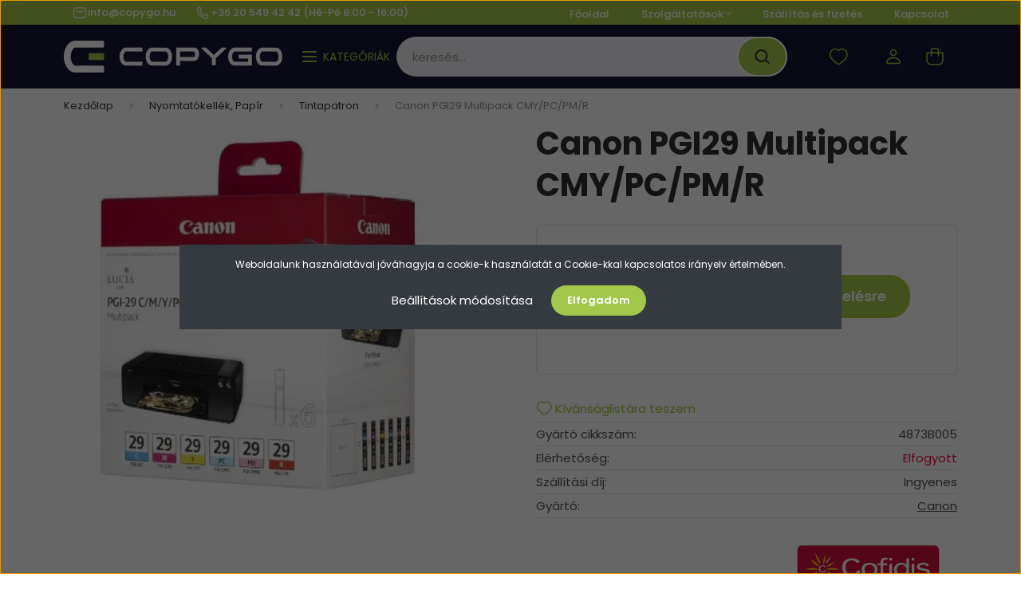

--- FILE ---
content_type: text/html; charset=UTF-8
request_url: https://copygo.hu/canon-pgi29-multipack-cmypcpmr-19986
body_size: 44612
content:
<!DOCTYPE html>
<html lang="hu" dir="ltr">
<head>
    <title>Canon PGI29 Multipack CMY/PC/PM/R - Tintapatron</title>
    <meta charset="utf-8">
    <meta name="keywords" content="Canon PGI29 Multipack CMY/PC/PM/R, toner, irodaszer, nyomtatók, lézernyomtatók">
    <meta name="description" content="Canon PGI29 Multipack CMY/PC/PM/R a Tintapatron kategóriában - most 73.721 Ft-os áron elérhető a CopyGO kínálatában!">
    <meta name="robots" content="index, follow">
    <link rel="image_src" href="https://copygo.cdn.shoprenter.hu/custom/copygo/image/data/uploads/products/4873b005.jpg.webp?lastmod=1715731518.1728027900">
    <meta property="og:title" content="Canon PGI29 Multipack CMY/PC/PM/R" />
    <meta property="og:type" content="product" />
    <meta property="og:url" content="https://copygo.hu/canon-pgi29-multipack-cmypcpmr-19986" />
    <meta property="og:image" content="https://copygo.cdn.shoprenter.hu/custom/copygo/image/cache/w955h500/uploads/products/4873b005.jpg.webp?lastmod=1715731518.1728027900" />
    <meta property="og:description" content="Válaszd a(z) Tintapatron kategória Canon PGI29 Multipack CMY/PC/PM/R termékét kínálatunkból, melyet nálunk még sok extra szolgáltatás tesz értékesebbé." />
    <script type="text/javascript" src="https://ecommerce.cofidisbank.hu/ecommerce/j/cetelem-ecommerce.js"></script>
    <link href="https://copygo.cdn.shoprenter.hu/custom/copygo/image/data/CopyGo_logo-02.png?lastmod=1728028959.1728027900" rel="icon" />
    <link href="https://copygo.cdn.shoprenter.hu/custom/copygo/image/data/CopyGo_logo-02.png?lastmod=1728028959.1728027900" rel="apple-touch-icon" />
    <base href="https://copygo.hu:443" />
    <meta name="google-site-verification" content="zOJTJ0NR34ahZzum-yQvBa6v7TnCSVVSgdvcCLNVuaU" />

<meta name="facebook-domain-verification" content="g16awslx6f64lcvkzepwi82oz2oilb" />

    <meta name="viewport" content="width=device-width, initial-scale=1, maximum-scale=1, user-scalable=0">
            <link href="https://copygo.hu/canon-pgi29-multipack-cmypcpmr-19986" rel="canonical">
    
            
                    
            	<link rel="preconnect" href="https://fonts.googleapis.com">
<link rel="preconnect" href="https://fonts.gstatic.com" crossorigin>
<link href="https://fonts.googleapis.com/css2?family=Poppins:ital,wght@0,100;0,200;0,300;0,400;0,500;0,600;0,700;0,800;0,900;1,100;1,200;1,300;1,400;1,500;1,600;1,700;1,800;1,900&display=swap" rel="stylesheet">
    <noscript>
       <link href="https://fonts.googleapis.com/css2?family=Poppins:ital,wght@0,100;0,200;0,300;0,400;0,500;0,600;0,700;0,800;0,900;1,100;1,200;1,300;1,400;1,500;1,600;1,700;1,800;1,900&display=swap" rel="stylesheet">
    </noscript>
    <link href="https://cdnjs.cloudflare.com/ajax/libs/fancybox/3.5.7/jquery.fancybox.min.css" rel="stylesheet" media="print" onload="this.media='all'"/>

            <link rel="stylesheet" href="https://copygo.cdn.shoprenter.hu/custom/copygo/catalog/view/theme/madrid_global/style/1767723329.1689691390.1732199149.1759914964.css?v=null.1728027900" media="all">
            <link rel="stylesheet" href="https://copygo.cdn.shoprenter.hu/custom/copygo/catalog/view/theme/madrid_global/stylesheet/stylesheet.css?v=1759914964" media="screen">
        <script>
        window.nonProductQuality = 80;
    </script>
    <script src="https://copygo.cdn.shoprenter.hu/catalog/view/javascript/jquery/jquery-1.10.2.min.js?v=1484139539"></script>

                
        
    
    <!-- Header JavaScript codes -->
            <script src="https://copygo.cdn.shoprenter.hu/web/compiled/js/base.js?v=1769602145"></script>
                    <script src="https://copygo.cdn.shoprenter.hu/web/compiled/js/countdown.js?v=1769602145"></script>
                    <script src="https://copygo.cdn.shoprenter.hu/web/compiled/js/before_starter2_head.js?v=1769602145"></script>
                    <script src="https://copygo.cdn.shoprenter.hu/web/compiled/js/before_starter2_productpage.js?v=1769602145"></script>
                    <script src="https://copygo.cdn.shoprenter.hu/web/compiled/js/productreview.js?v=1769602145"></script>
                    <script src="https://copygo.cdn.shoprenter.hu/web/compiled/js/nanobar.js?v=1769602145"></script>
                    <!-- Header jQuery onLoad scripts -->
    <script>window.countdownFormat='%D:%H:%M:%S';var BASEURL='https://copygo.hu';Currency={"symbol_left":"","symbol_right":" Ft","decimal_place":0,"decimal_point":",","thousand_point":".","currency":"HUF","value":1};var ShopRenter=ShopRenter||{};ShopRenter.product={"id":19986,"sku":"4873B005","currency":"HUF","unitName":"db","price":73690,"name":"Canon PGI29 Multipack CMY\/PC\/PM\/R","brand":"Canon","currentVariant":[],"parent":{"id":19986,"sku":"4873B005","unitName":"db","price":73690,"name":"Canon PGI29 Multipack CMY\/PC\/PM\/R"}};$(document).ready(function(){});$(window).load(function(){var init_similar_products_Scroller=function(){$("#similar_products .aurora-scroll-click-mode").each(function(){var max=0;$(this).find($(".list_prouctname")).each(function(){var h=$(this).height();max=h>max?h:max;});$(this).find($(".list_prouctname")).each(function(){$(this).height(max);});});$("#similar_products .aurora-scroll-click-mode").auroraScroll({autoMode:"click",frameRate:60,speed:2.5,direction:-1,elementClass:"product-snapshot",pauseAfter:false,horizontal:true,visible:1,arrowsPosition:2},function(){initAurora();});}
init_similar_products_Scroller();var init_boughtwith_Scroller=function(){$("#boughtwith .aurora-scroll-click-mode").each(function(){var max=0;$(this).find($(".list_prouctname")).each(function(){var h=$(this).height();max=h>max?h:max;});$(this).find($(".list_prouctname")).each(function(){$(this).height(max);});});$("#boughtwith .aurora-scroll-click-mode").auroraScroll({autoMode:"click",frameRate:60,speed:2.5,direction:-1,elementClass:"product-snapshot",pauseAfter:false,horizontal:true,visible:1,arrowsPosition:1},function(){initAurora();});}
init_boughtwith_Scroller();});</script><script src="https://copygo.cdn.shoprenter.hu/web/compiled/js/vue/manifest.bundle.js?v=1769602142"></script><script>var ShopRenter=ShopRenter||{};ShopRenter.onCartUpdate=function(callable){document.addEventListener('cartChanged',callable)};ShopRenter.onItemAdd=function(callable){document.addEventListener('AddToCart',callable)};ShopRenter.onItemDelete=function(callable){document.addEventListener('deleteCart',callable)};ShopRenter.onSearchResultViewed=function(callable){document.addEventListener('AuroraSearchResultViewed',callable)};ShopRenter.onSubscribedForNewsletter=function(callable){document.addEventListener('AuroraSubscribedForNewsletter',callable)};ShopRenter.onCheckoutInitiated=function(callable){document.addEventListener('AuroraCheckoutInitiated',callable)};ShopRenter.onCheckoutShippingInfoAdded=function(callable){document.addEventListener('AuroraCheckoutShippingInfoAdded',callable)};ShopRenter.onCheckoutPaymentInfoAdded=function(callable){document.addEventListener('AuroraCheckoutPaymentInfoAdded',callable)};ShopRenter.onCheckoutOrderConfirmed=function(callable){document.addEventListener('AuroraCheckoutOrderConfirmed',callable)};ShopRenter.onCheckoutOrderPaid=function(callable){document.addEventListener('AuroraOrderPaid',callable)};ShopRenter.onCheckoutOrderPaidUnsuccessful=function(callable){document.addEventListener('AuroraOrderPaidUnsuccessful',callable)};ShopRenter.onProductPageViewed=function(callable){document.addEventListener('AuroraProductPageViewed',callable)};ShopRenter.onMarketingConsentChanged=function(callable){document.addEventListener('AuroraMarketingConsentChanged',callable)};ShopRenter.onCustomerRegistered=function(callable){document.addEventListener('AuroraCustomerRegistered',callable)};ShopRenter.onCustomerLoggedIn=function(callable){document.addEventListener('AuroraCustomerLoggedIn',callable)};ShopRenter.onCustomerUpdated=function(callable){document.addEventListener('AuroraCustomerUpdated',callable)};ShopRenter.onCartPageViewed=function(callable){document.addEventListener('AuroraCartPageViewed',callable)};ShopRenter.customer={"userId":0,"userClientIP":"18.117.129.187","userGroupId":8,"customerGroupTaxMode":"gross","customerGroupPriceMode":"gross_net_tax","email":"","phoneNumber":"","name":{"firstName":"","lastName":""}};ShopRenter.theme={"name":"madrid_global","family":"madrid","parent":""};ShopRenter.shop={"name":"copygo","locale":"hu","currency":{"code":"HUF","rate":1},"domain":"copygo.myshoprenter.hu"};ShopRenter.page={"route":"product\/product","queryString":"canon-pgi29-multipack-cmypcpmr-19986"};ShopRenter.formSubmit=function(form,callback){callback();};let loadedAsyncScriptCount=0;function asyncScriptLoaded(position){loadedAsyncScriptCount++;if(position==='body'){if(document.querySelectorAll('.async-script-tag').length===loadedAsyncScriptCount){if(/complete|interactive|loaded/.test(document.readyState)){document.dispatchEvent(new CustomEvent('asyncScriptsLoaded',{}));}else{document.addEventListener('DOMContentLoaded',()=>{document.dispatchEvent(new CustomEvent('asyncScriptsLoaded',{}));});}}}}</script><script type="text/javascript"async class="async-script-tag"onload="asyncScriptLoaded('header')"src="https://static2.rapidsearch.dev/resultpage.js?shop=copygo.shoprenter.hu"></script><script type="text/javascript"async class="async-script-tag"onload="asyncScriptLoaded('header')"src="https://M77XZ9N9-cdn.convkit.com/convkit-init.js"></script><script type="text/javascript"async class="async-script-tag"onload="asyncScriptLoaded('header')"src="https://onsite.optimonk.com/script.js?account=189166"></script><script type="text/javascript"src="https://copygo.cdn.shoprenter.hu/web/compiled/js/vue/customerEventDispatcher.bundle.js?v=1769602142"></script><!--Custom header scripts--><script id="barat_hud_sr_script">if(document.getElementById("fbarat")===null){var hst=document.createElement("script");hst.src="//admin.fogyasztobarat.hu/h-api.js";hst.type="text/javascript";hst.setAttribute("data-id","AIIY89EG");hst.setAttribute("id","fbarat");var hs=document.getElementById("barat_hud_sr_script");hs.parentNode.insertBefore(hst,hs);}</script><script async src="https://www.googletagmanager.com/gtag/js?id=AW-701227986"></script><script>window.dataLayer=window.dataLayer||[];function gtag(){dataLayer.push(arguments);}
gtag('js',new Date());gtag('config','AW-701227986');</script>                <script>window["bp"]=window["bp"]||function(){(window["bp"].q=window["bp"].q||[]).push(arguments);};window["bp"].l=1*new Date();scriptElement=document.createElement("script");firstScript=document.getElementsByTagName("script")[0];scriptElement.async=true;scriptElement.src='https://pixel.barion.com/bp.js';firstScript.parentNode.insertBefore(scriptElement,firstScript);window['barion_pixel_id']='BP-PePOTny7rp-A8';bp('init','addBarionPixelId','BP-PePOTny7rp-A8');</script><noscript>
    <img height="1" width="1" style="display:none" alt="Barion Pixel" src="https://pixel.barion.com/a.gif?ba_pixel_id='BP-PePOTny7rp-A8'&ev=contentView&noscript=1">
</noscript>
                        <script type="text/javascript" src="https://copygo.cdn.shoprenter.hu/web/compiled/js/vue/fullBarionPixel.bundle.js?v=1769602142"></script>


            
            <script>window.dataLayer=window.dataLayer||[];function gtag(){dataLayer.push(arguments)};var ShopRenter=ShopRenter||{};ShopRenter.config=ShopRenter.config||{};ShopRenter.config.googleConsentModeDefaultValue="denied";</script>                        <script type="text/javascript" src="https://copygo.cdn.shoprenter.hu/web/compiled/js/vue/googleConsentMode.bundle.js?v=1769602142"></script>

            <!-- Meta Pixel Code -->
<script>
  !function(f,b,e,v,n,t,s)
  {if(f.fbq)return;n=f.fbq=function(){n.callMethod?
  n.callMethod.apply(n,arguments):n.queue.push(arguments)};
  if(!f._fbq)f._fbq=n;n.push=n;n.loaded=!0;n.version='2.0';
  n.queue=[];t=b.createElement(e);t.async=!0;
  t.src=v;s=b.getElementsByTagName(e)[0];
  s.parentNode.insertBefore(t,s)}(window, document,'script',
  'https://connect.facebook.net/en_US/fbevents.js');
  fbq('consent', 'revoke');
fbq('init', '426152386023051');
  fbq('track', 'PageView');
document.addEventListener('AuroraProductPageViewed', function(auroraEvent) {
                    fbq('track', 'ViewContent', {
                        content_type: 'product',
                        content_ids: [auroraEvent.detail.product.id.toString()],
                        value: parseFloat(auroraEvent.detail.product.grossUnitPrice),
                        currency: auroraEvent.detail.product.currency
                    }, {
                        eventID: auroraEvent.detail.event.id
                    });
                });
document.addEventListener('AuroraAddedToCart', function(auroraEvent) {
    var fbpId = [];
    var fbpValue = 0;
    var fbpCurrency = '';

    auroraEvent.detail.products.forEach(function(item) {
        fbpValue += parseFloat(item.grossUnitPrice) * item.quantity;
        fbpId.push(item.id);
        fbpCurrency = item.currency;
    });


    fbq('track', 'AddToCart', {
        content_ids: fbpId,
        content_type: 'product',
        value: fbpValue,
        currency: fbpCurrency
    }, {
        eventID: auroraEvent.detail.event.id
    });
})
window.addEventListener('AuroraMarketingCookie.Changed', function(event) {
            let consentStatus = event.detail.isAccepted ? 'grant' : 'revoke';
            if (typeof fbq === 'function') {
                fbq('consent', consentStatus);
            }
        });
</script>
<noscript><img height="1" width="1" style="display:none"
  src="https://www.facebook.com/tr?id=426152386023051&ev=PageView&noscript=1"
/></noscript>
<!-- End Meta Pixel Code -->
            <!-- Google Tag Manager -->
<script>(function(w,d,s,l,i){w[l]=w[l]||[];w[l].push({'gtm.start':
new Date().getTime(),event:'gtm.js'});var f=d.getElementsByTagName(s)[0],
j=d.createElement(s),dl=l!='dataLayer'?'&l='+l:'';j.async=true;j.src=
'https://www.googletagmanager.com/gtm.js?id='+i+dl;f.parentNode.insertBefore(j,f);
})(window,document,'script','dataLayer','GTM-K3P5CGN');</script>
<!-- End Google Tag Manager -->
            
            
                <!--Global site tag(gtag.js)--><script async src="https://www.googletagmanager.com/gtag/js?id=AW-701227986"></script><script>window.dataLayer=window.dataLayer||[];function gtag(){dataLayer.push(arguments);}
gtag('js',new Date());gtag('config','AW-701227986',{"allow_enhanced_conversions":true});gtag('config','G-R873PSTEV4');</script>                                <script type="text/javascript" src="https://copygo.cdn.shoprenter.hu/web/compiled/js/vue/GA4EventSender.bundle.js?v=1769602142"></script>

    
    
	<style>
	.sr-next-to-checkout,
	.checkout-app-container .btn-primary {
		 border-radius: 25px !important;
	}
	</style>
</head>

    
<body id="body" class="page-body one-pic-element product-page-body madrid_global-body desktop-device-body vertical-category-menu " role="document">
<script>ShopRenter.theme.breakpoints={'xs':0,'sm':576,'md':768,'lg':992,'xl':1200,'xxl':1400}</script><!--Google Tag Manager(noscript)--><noscript><iframe src="https://www.googletagmanager.com/ns.html?id=GTM-K3P5CGN"
height="0"width="0"style="display:none;visibility:hidden"></iframe></noscript><!--End Google Tag Manager(noscript)--><div id="fb-root"></div><script>(function(d,s,id){var js,fjs=d.getElementsByTagName(s)[0];if(d.getElementById(id))return;js=d.createElement(s);js.id=id;js.src="//connect.facebook.net/hu_HU/sdk/xfbml.customerchat.js#xfbml=1&version=v2.12&autoLogAppEvents=1";fjs.parentNode.insertBefore(js,fjs);}(document,"script","facebook-jssdk"));</script>
                    

<!-- cached --><div class="Fixed nanobar bg-dark js-nanobar-first-login">
    <div class="container nanobar-container">
        <div class="row flex-column flex-sm-row">
            <div class="col-12 col-sm-6 col-lg-8 nanobar-text-cookies align-self-center text-sm-left">
                Weboldalunk használatával jóváhagyja a cookie-k használatát a Cookie-kkal kapcsolatos irányelv értelmében.
            </div>
            <div class="col-12 col-sm-6 col-lg-4 nanobar-buttons m-sm-0 text-center text-sm-right">
                <a href="#" class="btn btn-link nanobar-settings-button js-nanobar-settings-button">
                    Beállítások módosítása
                </a>
                <a href="#" class="btn btn-primary nanobar-btn js-nanobar-close-cookies" data-button-save-text="Beállítások mentése">
                    Elfogadom
                </a>
            </div>
        </div>
        <div class="nanobar-cookies js-nanobar-cookies flex-column flex-sm-row text-left pt-3 mt-3" style="display: none;">
            <div class="form-check pt-2 pb-2 pr-2 mb-0">
                <input class="form-check-input" type="checkbox" name="required_cookies" disabled checked />
                <label class="form-check-label">
                    Szükséges cookie-k
                    <div class="cookies-help-text text-muted">
                        Ezek a cookie-k segítenek abban, hogy a webáruház használható és működőképes legyen.
                    </div>
                </label>
            </div>
            <div class="form-check pt-2 pb-2 pr-2 mb-0">
                <input class="form-check-input js-nanobar-marketing-cookies" type="checkbox" name="marketing_cookies"
                         checked />
                <label class="form-check-label">
                    Marketing cookie-k
                    <div class="cookies-help-text text-muted">
                        Ezeket a cookie-k segítenek abban, hogy az Ön érdeklődési körének megfelelő reklámokat és termékeket jelenítsük meg a webáruházban.
                    </div>
                </label>
            </div>
        </div>
    </div>
</div>

<script>
    (function ($) {
        $(document).ready(function () {
            new AuroraNanobar.FirstLogNanobarCheckbox(jQuery('.js-nanobar-first-login'), 'modal');
        });
    })(jQuery);
</script>
<!-- /cached -->
<!-- cached --><div class="Fixed nanobar bg-dark js-nanobar-free-shipping">
    <div class="container nanobar-container">
        <button type="button" class="close js-nanobar-close" aria-label="Close">
            <span aria-hidden="true">&times;</span>
        </button>
        <div class="nanobar-text px-3"></div>
    </div>
</div>

<script>$(document).ready(function(){document.nanobarInstance=new AuroraNanobar.FreeShippingNanobar($('.js-nanobar-free-shipping'),'modal','0','','1');});</script><!-- /cached -->
                <!-- page-wrap -->

                <div class="page-wrap">
                                                

    <header class="sticky-head">
        <div class="sticky-head-inner">
                    <div class="header-top-line">
                <div class="container">
                    <div class="header-top d-flex justify-content-between">
					
							 <div id="section-copygo_header_contact" class="section-wrapper ">
    
    <div class="d-flex copygo-header-contact">
	<a href="mailto:info@copygo.hu">
			<span><svg width="24" height="24" viewBox="0 0 24 24" fill="none" xmlns="http://www.w3.org/2000/svg">
    <rect x="3" y="4.5" width="18" height="15" rx="4" stroke="currentColor" stroke-width="1.5" stroke-linecap="round" stroke-linejoin="round"/>
    <path d="M7 8.9834L11.2046 10.8166C11.7124 11.038 12.2893 11.0389 12.7978 10.819L17 9.00202" stroke="currentColor" stroke-width="1.5" stroke-linecap="round" stroke-linejoin="round"/>
</svg>
</span>
			info@copygo.hu</a> 
	<a href="tel:+36 20 549 42 42  (Hé-Pé 8:00 - 16:00)" class="ml-1" >
			<span><svg width="24" height="24" viewBox="0 0 24 24" fill="none" xmlns="http://www.w3.org/2000/svg">
    <path fill-rule="evenodd" clip-rule="evenodd" d="M10.8561 13.1444C9.68615 11.9744 8.80415 10.6644 8.21815 9.33536C8.09415 9.05436 8.16715 8.72536 8.38415 8.50836L9.20315 7.69036C9.87415 7.01936 9.87415 6.07036 9.28815 5.48436L8.11415 4.31036C7.33315 3.52936 6.06715 3.52936 5.28615 4.31036L4.63415 4.96236C3.89315 5.70336 3.58415 6.77236 3.78415 7.83236C4.27815 10.4454 5.79615 13.3064 8.24515 15.7554C10.6941 18.2044 13.5551 19.7224 16.1681 20.2164C17.2281 20.4164 18.2971 20.1074 19.0381 19.3664L19.6891 18.7154C20.4701 17.9344 20.4701 16.6684 19.6891 15.8874L18.5161 14.7144C17.9301 14.1284 16.9801 14.1284 16.3951 14.7144L15.4921 15.6184C15.2751 15.8354 14.9461 15.9084 14.6651 15.7844C13.3361 15.1974 12.0261 14.3144 10.8561 13.1444Z" stroke="currentColor" stroke-width="1.5" stroke-linecap="round" stroke-linejoin="round"/>
</svg>
</span>
			+36 20 549 42 42  (Hé-Pé 8:00 - 16:00)</a>
</div>
<style>
	.copygo-header-contact {
		color: #fff;
	}
	.copygo-header-contact a {
		display: flex;
		align-items: center;
    	gap: 5px;
		margin-top: 0 !important;
	}
</style>
</div>
					
						<div  class="d-flex">
							 <!-- cached -->
    <ul class="nav headermenu-list">
                    <li class="nav-item">
                <a href="https://copygo.hu"
                   target="_self"
                   class="nav-link "
                    title="Főoldal"
                >
                    Főoldal
                </a>
                            </li>
                    <li class="nav-item dropdown">
                <a href="https://copygo.hu/szolgaltatasok-94"
                   target="_self"
                   class="nav-link  dropdown-toggle"
                    title="Szolgáltatások"
                >
                    Szolgáltatások
                </a>
                                    <ul class="dropdown-hover-menu">
                                                    <li class="dropdown-item">
                                <a href="https://copygo.hu/nyomtatoberles" title="Nyomtató bérlés" target="_self">
                                    Nyomtató bérlés
                                </a>
                            </li>
                                                    <li class="dropdown-item">
                                <a href="https://copygo.hu/rendszeruzemeltetes-rendszergazda-szolgaltatas-106" title="Rendszerüzemeltetés, rendszergazda szolgáltatás" target="_self">
                                    Rendszerüzemeltetés, rendszergazda szolgáltatás
                                </a>
                            </li>
                                                    <li class="dropdown-item">
                                <a href="https://copygo.hu/grenke-finanszirozasi-ajanlat-vallalkozasok-szamara-102" title="Grenke finanszírozási ajánlat vállalkozások számára" target="_self">
                                    Grenke finanszírozási ajánlat vállalkozások számára
                                </a>
                            </li>
                                                    <li class="dropdown-item">
                                <a href="https://copygo.hu/rendszeruzemeltetes-rendszergazda-szolgaltatas-106" title="Rendszerüzemeltetés, rendszergazda szolgáltatás" target="_self">
                                    Rendszerüzemeltetés, rendszergazda szolgáltatás
                                </a>
                            </li>
                                            </ul>
                            </li>
                    <li class="nav-item">
                <a href="https://copygo.hu/szallitasfizetes"
                   target="_self"
                   class="nav-link "
                    title="Szállítás és fizetés"
                >
                    Szállítás és fizetés
                </a>
                            </li>
                    <li class="nav-item">
                <a href="https://copygo.hu/index.php?route=information/contact"
                   target="_self"
                   class="nav-link "
                    title="Kapcsolat"
                >
                    Kapcsolat
                </a>
                            </li>
            </ul>
    <!-- /cached -->
							
							
						</div>                       
                    </div>
                </div>
            </div>
            <div class="header-middle-line ">
                <div class="container">
                    <div class="header-middle">
                        <nav class="navbar navbar-expand-lg">
                            <button id="js-hamburger-icon" class="d-flex d-lg-none" title="Menü">
                                <div class="hamburger-icon position-relative">
                                    <div class="hamburger-icon-line position-absolute line-1"></div>
                                    <div class="hamburger-icon-line position-absolute line-3"></div>
                                </div>
                            </button>
                                                            <!-- cached -->
    <a class="navbar-brand" href="/"><img style="border: 0; max-width: 274px;" src="https://copygo.cdn.shoprenter.hu/custom/copygo/image/cache/w274h40m00/CopyGo_logo-04.png?v=1727965599" title="CopyGo.hu" alt="CopyGo.hu" /></a>
<!-- /cached -->
							 	<div id="section-copygo_header_category" class="section-wrapper ">
    
    <div class="copygo-category-title_wrapper d-none d-lg-flex align-items-center">
	<div class="hamburger nav-link--hamburger">
		<span class="first-line"></span>
		<span class="second-line"></span>
		<span class="last-line"></span>
	</div>
	<div class="copygo-category-title__text ml-2">
		Kategóriák
	</div>	
</div>
<script>
 document.addEventListener('DOMContentLoaded', function () {
	const mainElement = document.querySelector("main");
	const categoryEffectBtn = document.querySelector(".copygo-category-title_wrapper");
	const overlayEffectElement = document.querySelector(".main-overlay-effect");
	const navMenu = document.getElementById("category-nav");
	 
	 
	categoryEffectBtn.addEventListener("click", event => {

		categoryEffectBtn.classList.toggle("category--open");
		mainElement.classList.toggle("main-overlay-effect--show");
		navMenu.classList.toggle("category-nav--open");
	});
	 overlayEffectElement.addEventListener("click", event => {
		 categoryEffectBtn.classList.toggle("category--open");
		mainElement.classList.toggle("main-overlay-effect--show");
		navMenu.classList.toggle("category-nav--open");
	 });

 });

</script>
<style>
 .copygo-category-title_wrapper {
     color: var(--global-color);
	 cursor: pointer;
}
 .copygo-category-title__text {
     text-transform: uppercase;
}
 .hamburger > span {
     display: block;
     position: absolute;
     background-color: currentColor;
     height: 2px;
     width: 100%;
     opacity: 1;
     right: 0;
     transform: rotate(0deg);
     transform-origin: right center;
     transition-duration: 0.4s;
     transition-timing-function: ease-in-out;
     transition-property: width, opacity, transform, right;
}
 .hamburger .first-line {
     top: 0;
}
 .hamburger .second-line {
     top: 6px;
}
 .hamburger .last-line {
     bottom: 0;
}
 .hamburger {
     width: 18px;
     height: 14px;
     display: inline-block;
     position: relative;
     vertical-align: middle;
}
 .copygo-category-title_wrapper.category--open .first-line {
     transform: rotate(-45deg);
     width: 91%;
     right: 3px;
}
 .copygo-category-title_wrapper.category--open .second-line {
     width: 0;
     opacity: 0;
     transform: translateX(100%);
}
 .copygo-category-title_wrapper.category--open .last-line {
     transform: rotate(45deg);
     width: 91%;
     right: 3px;
}
 @media (min-width: 992px) {
     #section-copygo_header_category {
         width: 100%;
         flex: 1;
         justify-content: center;
         display: flex;
    }
}
 
</style>
</div>
                                
<div class="dropdown search-module d-flex">
    <div class="input-group">
        <input class="form-control disableAutocomplete" type="text" placeholder="keresés..." value=""
               id="filter_keyword" 
               onclick="this.value=(this.value==this.defaultValue)?'':this.value;"/>
        <div class="input-group-append">
            <button title="Keresés" class="btn btn-link" onclick="moduleSearch();">
                <svg width="19" height="18" viewBox="0 0 19 18" fill="none" xmlns="http://www.w3.org/2000/svg">
    <path d="M17.4492 17L13.4492 13M8.47698 15.0555C4.59557 15.0555 1.44922 11.9092 1.44922 8.02776C1.44922 4.14635 4.59557 1 8.47698 1C12.3584 1 15.5047 4.14635 15.5047 8.02776C15.5047 11.9092 12.3584 15.0555 8.47698 15.0555Z" stroke="currentColor" stroke-width="2" stroke-linecap="round" stroke-linejoin="round"/>
</svg>

            </button>
        </div>
    </div>

    <input type="hidden" id="filter_description" value="1"/>
    <input type="hidden" id="search_shopname" value="copygo"/>
    <div id="results" class="dropdown-menu search-results p-0"></div>
</div>



							
                                                                                                                <div id="js-wishlist-module-wrapper">
                                <hx:include src="/_fragment?_path=_format%3Dhtml%26_locale%3Den%26_controller%3Dmodule%252Fwishlist&amp;_hash=gb%2B8tVWZFHrQlGjMVQq8YUDOdBC5fRZ2Iuv5BXbaoyo%3D"></hx:include>
                            </div>
                                                        <!-- cached -->
    <ul class="nav login-list">
                    <li class="nav-item">
                <a class="nav-link header-middle-right-link" href="index.php?route=account/login" title="Belépés / Regisztráció">
                    <span class="header-user-icon">
                        <svg width="18" height="20" viewBox="0 0 18 20" fill="none" xmlns="http://www.w3.org/2000/svg">
    <path fill-rule="evenodd" clip-rule="evenodd" d="M11.4749 2.52513C12.8417 3.89197 12.8417 6.10804 11.4749 7.47488C10.1081 8.84172 7.89199 8.84172 6.52515 7.47488C5.15831 6.10804 5.15831 3.89197 6.52515 2.52513C7.89199 1.15829 10.1081 1.15829 11.4749 2.52513Z" stroke="currentColor" stroke-width="1.5" stroke-linecap="round" stroke-linejoin="round"/>
    <path fill-rule="evenodd" clip-rule="evenodd" d="M1 16.5V17.5C1 18.052 1.448 18.5 2 18.5H16C16.552 18.5 17 18.052 17 17.5V16.5C17 13.474 13.048 11.508 9 11.508C4.952 11.508 1 13.474 1 16.5Z" stroke="currentColor" stroke-width="1.5" stroke-linecap="round" stroke-linejoin="round"/>
</svg>

                    </span>
                </a>
            </li>
            </ul>
<!-- /cached -->
                            <div id="header-cart-wrapper">
                                <div id="js-cart">
                                    <hx:include src="/_fragment?_path=_format%3Dhtml%26_locale%3Den%26_controller%3Dmodule%252Fcart&amp;_hash=v4ittxuuIn%2Fs9Kl85rtbvuI8keyw2UOVcx6z4IXYteU%3D"></hx:include>
                                </div>
                            </div>
                        </nav>
                    </div>
                </div>
            </div>
            <div class="header-bottom-line d-none d-lg-block">
                <div class="container">
                    


                    
            <div id="module_category_wrapper" class="module-category-wrapper">
        <div id="category" class="module content-module header-position category-module" >
                    <div class="module-head">
                            <span class="category-menu-hamburger-icon"></span>
                        <div class="module-head-title">Kategóriák / Termékek</div>
        </div>
            <div class="module-body">
                    <div id="category-nav">
        

    <ul class="nav nav-pills category category-menu sf-menu sf-horizontal cached">
        <li id="cat_4603" class="nav-item item category-list module-list even">
    <a href="https://copygo.hu/keszletkisopres-4603" class="nav-link">
                <span>KÉSZLETKISÖPRÉS!</span>
    </a>
    </li><li id="cat_4627" class="nav-item item category-list module-list parent odd">
    <a href="https://copygo.hu/aidcposrfid-technologia-4627" class="nav-link">
                <span>AIDC-PoS-RFID technológia</span>
    </a>
            <ul class="nav flex-column children"><li id="cat_4628" class="nav-item item category-list module-list parent even">
    <a href="https://copygo.hu/aidcposrfid-technologia-4627/aidc-mobil-terminalok-4628" class="nav-link">
                <span>AIDC mobil terminálok</span>
    </a>
            <ul class="nav flex-column children"><li id="cat_4629" class="nav-item item category-list module-list even">
    <a href="https://copygo.hu/aidcposrfid-technologia-4627/aidc-mobil-terminalok-4628/billentyuzet-alapu-terminal-4629" class="nav-link">
                <span>Billentyűzet alapú terminál</span>
    </a>
    </li><li id="cat_4630" class="nav-item item category-list module-list odd">
    <a href="https://copygo.hu/aidcposrfid-technologia-4627/aidc-mobil-terminalok-4628/erintes-alapu-terminal-4630" class="nav-link">
                <span>Érintés alapú terminál</span>
    </a>
    </li><li id="cat_4633" class="nav-item item category-list module-list even">
    <a href="https://copygo.hu/aidcposrfid-technologia-4627/aidc-mobil-terminalok-4628/jarmure-szerelheto-terminal-4633" class="nav-link">
                <span>Járműre szerelhető terminál</span>
    </a>
    </li><li id="cat_4635" class="nav-item item category-list module-list odd">
    <a href="https://copygo.hu/aidcposrfid-technologia-4627/aidc-mobil-terminalok-4628/kiegeszitok-es-tartozekok-4635" class="nav-link">
                <span>Kiegészítők és tartozékok</span>
    </a>
    </li></ul>
    </li><li id="cat_4664" class="nav-item item category-list module-list parent odd">
    <a href="https://copygo.hu/aidcposrfid-technologia-4627/aidcpos-kellekanyag-4664" class="nav-link">
                <span>AIDC-PoS kellékanyag</span>
    </a>
            <ul class="nav flex-column children"><li id="cat_4665" class="nav-item item category-list module-list even">
    <a href="https://copygo.hu/aidcposrfid-technologia-4627/aidcpos-kellekanyag-4664/cimkenyomtato-kellekanyag-4665" class="nav-link">
                <span>Címkenyomtató kellékanyag</span>
    </a>
    </li><li id="cat_4667" class="nav-item item category-list module-list odd">
    <a href="https://copygo.hu/aidcposrfid-technologia-4627/aidcpos-kellekanyag-4664/nyugtanyomtato-kellekanyag-4667" class="nav-link">
                <span>Nyugtanyomtató kellékanyag</span>
    </a>
    </li></ul>
    </li><li id="cat_4638" class="nav-item item category-list module-list parent even">
    <a href="https://copygo.hu/aidcposrfid-technologia-4627/aidcpos-kiegeszitok-es-tartozekok-4638" class="nav-link">
                <span>AIDC-PoS kiegészítők és tartozékok</span>
    </a>
            <ul class="nav flex-column children"><li id="cat_4670" class="nav-item item category-list module-list even">
    <a href="https://copygo.hu/aidcposrfid-technologia-4627/aidcpos-kiegeszitok-es-tartozekok-4638/aidcpos-nyomtato-tartozekok-4670" class="nav-link">
                <span>AIDC-PoS nyomtató tartozékok</span>
    </a>
    </li><li id="cat_4639" class="nav-item item category-list module-list odd">
    <a href="https://copygo.hu/aidcposrfid-technologia-4627/aidcpos-kiegeszitok-es-tartozekok-4638/aidcpos-potalkatresz-4639" class="nav-link">
                <span>AIDC-POS pótalkatrész</span>
    </a>
    </li><li id="cat_4640" class="nav-item item category-list module-list even">
    <a href="https://copygo.hu/aidcposrfid-technologia-4627/aidcpos-kiegeszitok-es-tartozekok-4638/cimkenyomtato-tartozek-4640" class="nav-link">
                <span>Címkenyomtató tartozék</span>
    </a>
    </li><li id="cat_4641" class="nav-item item category-list module-list odd">
    <a href="https://copygo.hu/aidcposrfid-technologia-4627/aidcpos-kiegeszitok-es-tartozekok-4638/dokkolo-allomas-4641" class="nav-link">
                <span>Dokkoló állomás</span>
    </a>
    </li><li id="cat_4643" class="nav-item item category-list module-list even">
    <a href="https://copygo.hu/aidcposrfid-technologia-4627/aidcpos-kiegeszitok-es-tartozekok-4638/holster-4643" class="nav-link">
                <span>Holster</span>
    </a>
    </li><li id="cat_4645" class="nav-item item category-list module-list odd">
    <a href="https://copygo.hu/aidcposrfid-technologia-4627/aidcpos-kiegeszitok-es-tartozekok-4638/mobil-terminal-akkumulator-4645" class="nav-link">
                <span>Mobil terminál akkumulátor</span>
    </a>
    </li><li id="cat_4647" class="nav-item item category-list module-list even">
    <a href="https://copygo.hu/aidcposrfid-technologia-4627/aidcpos-kiegeszitok-es-tartozekok-4638/mobil-terminal-pattinthato-4647" class="nav-link">
                <span>Mobil terminál pattintható</span>
    </a>
    </li><li id="cat_4649" class="nav-item item category-list module-list odd">
    <a href="https://copygo.hu/aidcposrfid-technologia-4627/aidcpos-kiegeszitok-es-tartozekok-4638/mobil-terminal-stylus-toll-4649" class="nav-link">
                <span>Mobil terminál stylus toll</span>
    </a>
    </li></ul>
    </li><li id="cat_4673" class="nav-item item category-list module-list parent odd">
    <a href="https://copygo.hu/aidcposrfid-technologia-4627/aidcpos-nyomtatok-4673" class="nav-link">
                <span>AIDC-PoS nyomtatók</span>
    </a>
            <ul class="nav flex-column children"><li id="cat_4674" class="nav-item item category-list module-list even">
    <a href="https://copygo.hu/aidcposrfid-technologia-4627/aidcpos-nyomtatok-4673/kartya-nyomtato-4674" class="nav-link">
                <span>Kártya nyomtató</span>
    </a>
    </li><li id="cat_4676" class="nav-item item category-list module-list odd">
    <a href="https://copygo.hu/aidcposrfid-technologia-4627/aidcpos-nyomtatok-4673/kartyakodolo-nyomtato-4676" class="nav-link">
                <span>Kártyakódoló nyomtató</span>
    </a>
    </li><li id="cat_4679" class="nav-item item category-list module-list even">
    <a href="https://copygo.hu/aidcposrfid-technologia-4627/aidcpos-nyomtatok-4673/mobil-cimkenyomtato-4679" class="nav-link">
                <span>Mobil címkenyomtató</span>
    </a>
    </li><li id="cat_4682" class="nav-item item category-list module-list odd">
    <a href="https://copygo.hu/aidcposrfid-technologia-4627/aidcpos-nyomtatok-4673/mobil-nyugtanyomtato-4682" class="nav-link">
                <span>Mobil nyugtanyomtató</span>
    </a>
    </li><li id="cat_4685" class="nav-item item category-list module-list even">
    <a href="https://copygo.hu/aidcposrfid-technologia-4627/aidcpos-nyomtatok-4673/nyugta-nyomtato-4685" class="nav-link">
                <span>Nyugta nyomtató</span>
    </a>
    </li><li id="cat_4687" class="nav-item item category-list module-list odd">
    <a href="https://copygo.hu/aidcposrfid-technologia-4627/aidcpos-nyomtatok-4673/vonalkodcimke-nyomtato-4687" class="nav-link">
                <span>Vonalkódcímke nyomtató</span>
    </a>
    </li></ul>
    </li><li id="cat_4689" class="nav-item item category-list module-list parent even">
    <a href="https://copygo.hu/aidcposrfid-technologia-4627/aidcpos-szoftver-4689" class="nav-link">
                <span>AIDC-PoS szoftver</span>
    </a>
            <ul class="nav flex-column children"><li id="cat_4692" class="nav-item item category-list module-list even">
    <a href="https://copygo.hu/aidcposrfid-technologia-4627/aidcpos-szoftver-4689/eszkozkezeles-4692" class="nav-link">
                <span>Eszközkezelés</span>
    </a>
    </li></ul>
    </li><li id="cat_4722" class="nav-item item category-list module-list parent odd">
    <a href="https://copygo.hu/aidcposrfid-technologia-4627/pos-berendezesek-4722" class="nav-link">
                <span>PoS berendezések</span>
    </a>
            <ul class="nav flex-column children"><li id="cat_4725" class="nav-item item category-list module-list even">
    <a href="https://copygo.hu/aidcposrfid-technologia-4627/pos-berendezesek-4722/dcpos-kiegeszito-4725" class="nav-link">
                <span>Dc-PoS kiegészítő</span>
    </a>
    </li><li id="cat_4726" class="nav-item item category-list module-list odd">
    <a href="https://copygo.hu/aidcposrfid-technologia-4627/pos-berendezesek-4722/erintokepernyo-4726" class="nav-link">
                <span>Érintőképernyő</span>
    </a>
    </li><li id="cat_4730" class="nav-item item category-list module-list even">
    <a href="https://copygo.hu/aidcposrfid-technologia-4627/pos-berendezesek-4722/integralt-erintokepernyos-pos-terminal-4730" class="nav-link">
                <span>Integrált érintőképernyős PoS terminál</span>
    </a>
    </li><li id="cat_4732" class="nav-item item category-list module-list odd">
    <a href="https://copygo.hu/aidcposrfid-technologia-4627/pos-berendezesek-4722/kiosk-pos-terminal-4732" class="nav-link">
                <span>Kiosk PoS terminál</span>
    </a>
    </li><li id="cat_4734" class="nav-item item category-list module-list even">
    <a href="https://copygo.hu/aidcposrfid-technologia-4627/pos-berendezesek-4722/onallo-pos-terminal-4734" class="nav-link">
                <span>Önálló PoS terminál</span>
    </a>
    </li><li id="cat_4737" class="nav-item item category-list module-list odd">
    <a href="https://copygo.hu/aidcposrfid-technologia-4627/pos-berendezesek-4722/pc-modulok-4737" class="nav-link">
                <span>Pc modulok</span>
    </a>
    </li><li id="cat_4739" class="nav-item item category-list module-list even">
    <a href="https://copygo.hu/aidcposrfid-technologia-4627/pos-berendezesek-4722/penztargep-4739" class="nav-link">
                <span>Pénztárgép</span>
    </a>
    </li><li id="cat_4740" class="nav-item item category-list module-list odd">
    <a href="https://copygo.hu/aidcposrfid-technologia-4627/pos-berendezesek-4722/pole-displays-es-specialis-kijelzok-4740" class="nav-link">
                <span>Pole Displays és speciális kijelzők</span>
    </a>
    </li></ul>
    </li><li id="cat_4742" class="nav-item item category-list module-list parent even">
    <a href="https://copygo.hu/aidcposrfid-technologia-4627/rfid-olvasodekoder-4742" class="nav-link">
                <span>RFID olvasó-dekóder</span>
    </a>
            <ul class="nav flex-column children"><li id="cat_4744" class="nav-item item category-list module-list even">
    <a href="https://copygo.hu/aidcposrfid-technologia-4627/rfid-olvasodekoder-4742/rfid-nyomtatok-4744" class="nav-link">
                <span>RFID nyomtatók</span>
    </a>
    </li><li id="cat_4746" class="nav-item item category-list module-list odd">
    <a href="https://copygo.hu/aidcposrfid-technologia-4627/rfid-olvasodekoder-4742/rfid-olvasojelado-4746" class="nav-link">
                <span>RFID olvasó/jeladó</span>
    </a>
    </li><li id="cat_4749" class="nav-item item category-list module-list even">
    <a href="https://copygo.hu/aidcposrfid-technologia-4627/rfid-olvasodekoder-4742/rfid-tartozekok-4749" class="nav-link">
                <span>RFID tartozékok</span>
    </a>
    </li><li id="cat_4752" class="nav-item item category-list module-list odd">
    <a href="https://copygo.hu/aidcposrfid-technologia-4627/rfid-olvasodekoder-4742/rogzitett-rfid-olvasojelado-4752" class="nav-link">
                <span>Rögzített RFID olvasó/jeladó</span>
    </a>
    </li></ul>
    </li><li id="cat_4655" class="nav-item item category-list module-list parent odd">
    <a href="https://copygo.hu/aidcposrfid-technologia-4627/vonalkodolvaso-4655" class="nav-link">
                <span>Vonalkódolvasó</span>
    </a>
            <ul class="nav flex-column children"><li id="cat_4658" class="nav-item item category-list module-list even">
    <a href="https://copygo.hu/aidcposrfid-technologia-4627/vonalkodolvaso-4655/fix-rogzitesu-vonalkodolvaso-4658" class="nav-link">
                <span>Fix rögzítésű vonalkódolvasó</span>
    </a>
    </li><li id="cat_4660" class="nav-item item category-list module-list odd">
    <a href="https://copygo.hu/aidcposrfid-technologia-4627/vonalkodolvaso-4655/kezi-vonalkodolvaso-4660" class="nav-link">
                <span>Kézi vonalkódolvasó</span>
    </a>
    </li><li id="cat_4661" class="nav-item item category-list module-list even">
    <a href="https://copygo.hu/aidcposrfid-technologia-4627/vonalkodolvaso-4655/vonalkodolvaso-tartozekok-4661" class="nav-link">
                <span>Vonalkódolvasó tartozékok</span>
    </a>
    </li></ul>
    </li></ul>
    </li><li id="cat_3405" class="nav-item item category-list module-list parent even dropDownParent align-1">
    <a href="https://copygo.hu/nyomtato-szkenner-3405" class="nav-link">
                Nyomtató, Szkenner
    </a>
    <div class="children js-subtree-dropdown subtree-dropdown">
        <div style="width: 990px; height: 500px" class="subtree-dropdown-inner p-3">
            <div class="losangeles-custom-dropdown">
	<div class="row lcd-row">
		<div class="col lcd-item">
			<div class="lcd-group">
				<div class="lcd-group-item lcd-group-item-title"><a href="https://copygo.hu/nyomtato-szkenner-3405/blokknyomtato-3435">Blokknyomtató</a>
				</div>
			</div>
			<div class="lcd-group">
				<div class="lcd-group-item lcd-group-item-title"><a class="category-list-link module-list-link" href="https://copygo.hu/nyomtato-szkenner-3405/cimkenyomtato-3474">Címkenyomtató </a>
				</div>
			</div>
			<div class="lcd-group">
				<div class="lcd-group-item lcd-group-item-title"><a class="category-list-link module-list-link" href="https://copygo.hu/nyomtato-szkenner-3405/fotonyomtato-3465">Fotónyomtató </a>
				</div>
			</div>
			<div class="lcd-group">
				<div class="lcd-group-item lcd-group-item-title"><a class="category-list-link module-list-link" href="https://copygo.hu/nyomtato-szkenner-3405/garancia-4184">Garancia </a>
				</div>
			</div>
			<div class="lcd-group">
				<div class="lcd-group-item lcd-group-item-title"><a class="category-list-link module-list-link" href="https://copygo.hu/nyomtato-szkenner-3405/hordozhato-nyomtato-3468">Hordozható nyomtató </a>
				</div>
			</div>
			<div class="lcd-group">
				<div class="lcd-group-item lcd-group-item-title"><a class="category-list-link module-list-link" href="https://copygo.hu/nyomtato-szkenner-3405/lezernyomtato-3423">Lézernyomtató </a>
				</div>
			</div>
			<div class="lcd-group">
				<div class="lcd-group-item lcd-group-item-title"><a class="category-list-link module-list-link" href="https://copygo.hu/nyomtato-szkenner-3405/matrix-nyomtato-3408">Mátrix nyomtató </a>
				</div>
			</div>
			<div class="lcd-group">
				<div class="lcd-group-item lcd-group-item-title"><a class="category-list-link module-list-link" href="https://copygo.hu/nyomtato-szkenner-3405/nagyformatumu-nyomtato-3426">Nagyformátumú nyomtató </a>
				</div>
			</div>
			<div class="lcd-group">
				<div class="lcd-group-item lcd-group-item-title"><a class="category-list-link module-list-link" href="https://copygo.hu/nyomtato-szkenner-3405/plotter-3471">Plotter </a>
				</div>
			</div>
			<div class="lcd-group">
				<div class="lcd-group-item lcd-group-item-title"><a href="https://copygo.hu/nyomtato-szkenner-3405/szkenner-3414">Szkenner</a>
				</div>
				<div class="lcd-group-item lcd-group-item-content"><a href="https://copygo.hu/nyomtato-szkenner-3405/szkenner-3414/dokumentumszkenner-3417">Dokumentumszkenner</a>
				</div>
			</div>
			<div class="lcd-group">
				<div class="lcd-group-item lcd-group-item-title"><a href="https://copygo.hu/nyomtato-szkenner-3405/thermo-nyomtato-3477">Thermo nyomtató</a>
				</div>
			</div>
			<div class="lcd-group">
				<div class="lcd-group-item lcd-group-item-title"><a href="https://copygo.hu/nyomtato-szkenner-3405/tintasugaras-nyomtato-3420">Tintasugaras nyomtató</a>
				</div>
			</div>
			<div class="lcd-group">
				<div class="lcd-group-item lcd-group-item-title"><a href="https://copygo.hu/nyomtato-szkenner-3405/kiegeszitok-4626">Kiegészítők</a>
				</div>
			</div>
		</div>
		<div class="col lcd-item lcd-item-with-pic" id="nyomtato"> 
			<div class="product-recommendation"> 
			</div>
		</div>
	</div>
</div>
        </div>
    </div>
</li><li id="cat_3393" class="nav-item item category-list module-list parent odd dropDownParent align-1">
    <a href="https://copygo.hu/nyomtatokellek-papir-3393" class="nav-link">
                Nyomtatókellék, Papír
    </a>
    <div class="children js-subtree-dropdown subtree-dropdown">
        <div style="width: 990px; height: 500px" class="subtree-dropdown-inner p-3">
            <div class="losangeles-custom-dropdown">
	<div class="row lcd-row">
		<div class="col lcd-item">
			<div class="lcd-group">
				<div class="lcd-group">
					<div class="lcd-group-item lcd-group-item-title"><a class="category-list-link module-list-link" href="https://copygo.hu/nyomtatokellek-papir-3393/alkatresz-3489">Alkatrész </a>
					</div>
				</div>
				<div class="lcd-group">
					<div class="lcd-group-item lcd-group-item-title"><a class="category-list-link module-list-link sf-with-ul" href="https://copygo.hu/nyomtatokellek-papir-3393/cimkenyomtato-kellek-3711">Címkenyomtató kellék </a>
					</div>
				</div>
				<div class="lcd-group">
					<div class="lcd-group-item lcd-group-item-title"><a href="https://copygo.hu/nyomtatokellek-papir-3393/dobegyseg-3402">Dobegység </a>
					</div>
				</div>
				<div class="lcd-group">
					<div class="lcd-group-item lcd-group-item-title"><a class="category-list-link module-list-link" href="https://copygo.hu/nyomtatokellek-papir-3393/karbantarto-doboz-3462">Karbantartó doboz </a>
					</div>
				</div>
				<div class="lcd-group">
					<div class="lcd-group-item lcd-group-item-title"><a class="category-list-link module-list-link" href="https://copygo.hu/nyomtatokellek-papir-3393/karbantarto-egyseg-3480">Karbantartó egység </a>
					</div>
				</div>
				<div class="lcd-group">
					<div class="lcd-group-item lcd-group-item-title"><a class="category-list-link module-list-link" href="https://copygo.hu/nyomtatokellek-papir-3393/karbantarto-keszlet-3483">Karbantartó készlet </a>
					</div>
				</div>
				<div class="lcd-group">
					<div class="lcd-group-item lcd-group-item-title"><a class="category-list-link module-list-link" href="https://copygo.hu/nyomtatokellek-papir-3393/tekercspapir-4082">Tekercspapír </a>
					</div>
				</div>
				<div class="lcd-group">
					<div class="lcd-group-item lcd-group-item-title"><a class="category-list-link module-list-link" href="https://copygo.hu/nyomtatokellek-papir-3393/tintapatron-3396">Tintapatron </a>
					</div>
				</div>
				<div class="lcd-group">
					<div class="lcd-group-item lcd-group-item-title"><a class="category-list-link module-list-link" href="https://copygo.hu/nyomtatokellek-papir-3393/toner-3399">Toner </a>
					</div>
				</div>
				<div class="lcd-group">
					<div class="lcd-group-item lcd-group-item-title"><a class="category-list-link module-list-link" href="https://copygo.hu/nyomtatokellek-papir-3393/tuzokapocs-3486">Tűzőkapocs </a>
					</div>
				</div>
			</div>
		</div>
		<div class="col lcd-item">
			<div class="lcd-group">
				<div class="lcd-group">
					<div class="lcd-group-item lcd-group-item-title"><a href="https://copygo.hu/nyomtatokellek-papir-3393/papir-3530">Papír </a>
					</div>
					<div class="lcd-group-item lcd-group-item-content"><a class="category-list-link module-list-link" href="https://copygo.hu/nyomtatokellek-papir-3393/papir-3530/cimke-4560">Címke </a>
					</div>
					<div class="lcd-group-item lcd-group-item-content"><a class="category-list-link module-list-link" href="https://copygo.hu/nyomtatokellek-papir-3393/papir-3530/etikett-folia-3542">Etikett, Fólia </a>
					</div>
					<div class="lcd-group-item lcd-group-item-content"><a class="category-list-link module-list-link" href="https://copygo.hu/nyomtatokellek-papir-3393/papir-3530/faxfolia-3716">Faxfólia </a>
					</div>
					<div class="lcd-group-item lcd-group-item-content"><a class="category-list-link module-list-link" href="https://copygo.hu/nyomtatokellek-papir-3393/papir-3530/fotopapir-3602">Fotópapír </a>
					</div>
					<div class="lcd-group-item lcd-group-item-content"><a class="category-list-link module-list-link" href="https://copygo.hu/nyomtatokellek-papir-3393/papir-3530/hopapir-4590">Hőpapír </a>
					</div>
					<div class="lcd-group-item lcd-group-item-content"><a class="category-list-link module-list-link" href="https://copygo.hu/nyomtatokellek-papir-3393/papir-3530/masolo-es-nyomtatopapir-3533">Másoló és nyomtatópapír </a>
					</div>
					<div class="lcd-group-item lcd-group-item-content"><a class="category-list-link module-list-link" href="https://copygo.hu/nyomtatokellek-papir-3393/papir-3530/tekercspapir-3718">Tekercspapír </a>
					</div>
				</div>
			</div>
		</div>
		<div class="col lcd-item lcd-item-with-pic" id="nyomtatokellek"> 
          <div class="product-recommendation">
            </div>
		</div>
	</div>
</div>
        </div>
    </div>
</li><li id="cat_3548" class="nav-item item category-list module-list parent even dropDownParent align-1">
    <a href="https://copygo.hu/irodatechnika-3548" class="nav-link">
                Irodatechnika
    </a>
    <div class="children js-subtree-dropdown subtree-dropdown">
        <div style="width: 990px; height: 500px" class="subtree-dropdown-inner p-3">
            <div class="losangeles-custom-dropdown">
	<div class="row lcd-row">
		<div class="col lcd-item">
			<div class="lcd-group">
				<div class="lcd-group-item lcd-group-item-title"><a href="https://copygo.hu/irodatechnika-3548/alkoholszonda-3685">Alkoholszonda </a>
				</div>
			</div>
			<div class="lcd-group">
				<div class="lcd-group-item lcd-group-item-title"><a href="https://copygo.hu/irodatechnika-3548/interaktiv-tabla-3640">Interaktív tábla </a>
				</div>
			</div>
			<div class="lcd-group">
				<div class="lcd-group-item lcd-group-item-title"><a href="https://copygo.hu/irodatechnika-3548/interaktiv-tabla-kiegeszito-4069">Interaktív tábla kiegészítő </a>
				</div>
			</div>
			<div class="lcd-group">
				<div class="lcd-group-item lcd-group-item-title"><a href="https://copygo.hu/irodatechnika-3548/iratmegsemmisito-3654">Iratmegsemmisítő </a>
				</div>
			</div>
			<div class="lcd-group">
				<div class="lcd-group-item lcd-group-item-title"><a href="https://copygo.hu/irodatechnika-3548/kiegeszito-3976">Kiegészítő </a>
				</div>
			</div>
		</div>
		<div class="col lcd-item">
			<div class="lcd-group">
				<div class="lcd-group-item lcd-group-item-title"><a href="https://copygo.hu/irodatechnika-3548/laminalo-3660">Lamináló </a>
				</div>
			</div>
			<div class="lcd-group">
				<div class="lcd-group-item lcd-group-item-title"><a href="https://copygo.hu/irodatechnika-3548/penztarfiok-4011">Pénztárfiók </a>
				</div>
			</div>
			<div class="lcd-group">
				<div class="lcd-group-item lcd-group-item-title"><a href="https://copygo.hu/irodatechnika-3548/szamologep-3694">Számológép </a>
				</div>
			</div>
			<div class="lcd-group">
				<div class="lcd-group-item lcd-group-item-title"><a href="https://copygo.hu/irodatechnika-3548/vagogep-3550">Vágógép </a>
				</div>
			</div>
			<div class="lcd-group">
				<div class="lcd-group-item lcd-group-item-title"><a href="https://copygo.hu/irodatechnika-3548/whiteboard-3999">Whiteboard </a>
				</div>
			</div>
		</div>
		<div class="col lcd-item lcd-item-with-pic" id="iroda"> 
          <div class="product-recommendation"> </div>
		</div>
	</div>
</div>
        </div>
    </div>
</li><li id="cat_3438" class="nav-item item category-list module-list parent odd dropDownParent align-1">
    <a href="https://copygo.hu/laptop-es-tartozek-3438" class="nav-link">
                Laptop és tartozék
    </a>
    <div class="children js-subtree-dropdown subtree-dropdown">
        <div style="width: 990px; height: 500px" class="subtree-dropdown-inner p-3">
            <div class="losangeles-custom-dropdown">
	<div class="row lcd-row">
		<div class="col lcd-item">
			<div class="lcd-group">
				<div class="lcd-group-item lcd-group-item-title"><a href="https://copygo.hu/laptop-es-tartozek-3438/akkumulator-4142">Akkumulátor </a>
				</div>
			</div>
			<div class="lcd-group">
				<div class="lcd-group-item lcd-group-item-title"><a href="https://copygo.hu/laptop-es-tartozek-3438/laptop-3441">Laptop </a>
				</div>
			</div>
			<div class="lcd-group">
				<div class="lcd-group-item lcd-group-item-title"><a href="https://copygo.hu/laptop-es-tartozek-3438/laptop-kiegeszito-3607">Laptopkiegészítő </a>
				</div>
			</div>
			<div class="lcd-group">
				<div class="lcd-group-item lcd-group-item-title"><a href="https://copygo.hu/laptop-es-tartozek-3438/laptop-taska-3553">Laptoptáska </a>
				</div>
			</div>
			<div class="lcd-group">
				<div class="lcd-group-item lcd-group-item-title"><a href="https://copygo.hu/laptop-es-tartozek-3438/laptop-tolto-4002">Laptoptöltő </a>
				</div>
			</div>
		</div>
		<div class="col lcd-item lcd-item-with-pic" id="laptop"> 
          <div class="product-recommendation"> </div>
		</div>
	</div>
</div>
        </div>
    </div>
</li><li id="cat_3444" class="nav-item item category-list module-list parent even dropDownParent align-1">
    <a href="https://copygo.hu/pc-szamitastechnika-3444" class="nav-link">
                PC, Számítástechnika
    </a>
    <div class="children js-subtree-dropdown subtree-dropdown">
        <div style="width: 990px; height: 500px" class="subtree-dropdown-inner p-3">
            <div class="losangeles-custom-dropdown">
	<div class="row lcd-row">
		<div class="col lcd-item">
			<div class="lcd-group">
				<div class="lcd-group-item lcd-group-item-title"><a href="https://copygo.hu/pc-szamitastechnika-3444/kiegeszito-es-tartozek-3526">Kiegészítő és tartozék </a>
				</div>
				<div class="lcd-group-item lcd-group-item-content"><a href="https://copygo.hu/pc-szamitastechnika-3444/kiegeszito-es-tartozek-3526/adapter-4050">Adapter </a>
				</div>
				<div class="lcd-group-item lcd-group-item-content"><a href="https://copygo.hu/pc-szamitastechnika-3444/kiegeszito-es-tartozek-3526/dokkolo-port-replikator-3669">Dokkoló, Portreplikátor </a>
				</div>
				<div class="lcd-group-item lcd-group-item-content"><a href="https://copygo.hu/pc-szamitastechnika-3444/kiegeszito-es-tartozek-3526/egerpad-csuklotamasz-3606">Egérpad, csuklótámasz </a>
				</div>
				<div class="lcd-group-item lcd-group-item-content"><a href="https://copygo.hu/pc-szamitastechnika-3444/kiegeszito-es-tartozek-3526/kabel-3722">Kábel </a>
				</div>
				<div class="lcd-group-item lcd-group-item-content"><a href="https://copygo.hu/pc-szamitastechnika-3444/kiegeszito-es-tartozek-3526/memoriakartya-3814">Memóriakártya </a>
				</div>
				<div class="lcd-group-item lcd-group-item-content"><a href="https://copygo.hu/pc-szamitastechnika-3444/kiegeszito-es-tartozek-3526/memoriakartya-olvaso-3665">Memóriakártya olvasó </a>
				</div>
				<div class="lcd-group-item lcd-group-item-content"><a href="https://copygo.hu/pc-szamitastechnika-3444/kiegeszito-es-tartozek-3526/pendrive-3922">Pendrive </a>
				</div>
				<div class="lcd-group-item lcd-group-item-content"><a href="https://copygo.hu/pc-szamitastechnika-3444/kiegeszito-es-tartozek-3526/tulfeszultseg-vedo-eloszto-3527">Túlfeszültségvédő elosztó </a>
				</div>
				<div class="lcd-group-item lcd-group-item-content"><a href="https://copygo.hu/pc-szamitastechnika-3444/kiegeszito-es-tartozek-3526/usb-hub-3661">USB HUB </a>
				</div>
			</div>
			<div class="lcd-group">
				<div class="lcd-group-item lcd-group-item-title"><a href="https://copygo.hu/pc-szamitastechnika-3444/komponens-3554">Komponens </a>
				</div>
				<div class="lcd-group-item lcd-group-item-content"><a href="https://copygo.hu/pc-szamitastechnika-3444/komponens-3554/alaplap-3591">Alaplap </a>
				</div>
				<div class="lcd-group-item lcd-group-item-content"><a href="https://copygo.hu/pc-szamitastechnika-3444/komponens-3554/ssd-3623">Belső meghajtó SSD </a>
				</div>
				<div class="lcd-group-item lcd-group-item-content"><a href="https://copygo.hu/pc-szamitastechnika-3444/komponens-3554/merevlemez-3589">Belső merevlemez HDD </a>
				</div>
				<div class="lcd-group-item lcd-group-item-content"><a href="https://copygo.hu/pc-szamitastechnika-3444/komponens-3554/bovito-es-vezerlokartya-3600">Bővítő-és vezérlőkártya </a>
				</div>
				<div class="lcd-group-item lcd-group-item-content"><a href="https://copygo.hu/pc-szamitastechnika-3444/komponens-3554/hangkartya-3557">Hangkártya </a>
				</div>
				<div class="lcd-group-item lcd-group-item-content"><a href="https://copygo.hu/pc-szamitastechnika-3444/komponens-3554/memoria-3585">Memóriamodul </a>
				</div>
				<div class="lcd-group-item lcd-group-item-content"><a href="https://copygo.hu/pc-szamitastechnika-3444/komponens-3554/optikai-meghajto-3601">Optikai meghajtó </a>
				</div>
				<div class="lcd-group-item lcd-group-item-content"><a href="https://copygo.hu/pc-szamitastechnika-3444/komponens-3554/processzor-3643">Processzor </a>
				</div>
				<div class="lcd-group-item lcd-group-item-content"><a href="https://copygo.hu/pc-szamitastechnika-3444/komponens-3554/raid-vezerlo-3851">RAID vezérlő </a>
				</div>
				<div class="lcd-group-item lcd-group-item-content"><a href="https://copygo.hu/pc-szamitastechnika-3444/komponens-3554/haz-3608">Számítógépház </a>
				</div>
				<div class="lcd-group-item lcd-group-item-content"><a href="https://copygo.hu/pc-szamitastechnika-3444/komponens-3554/hutes-3578">Számítógép hűtés </a>
				</div>
				<div class="lcd-group-item lcd-group-item-content"><a href="https://copygo.hu/pc-szamitastechnika-3444/komponens-3554/tapegyseg-3592">Tápegység </a>
				</div>
				<div class="lcd-group-item lcd-group-item-content"><a href="https://copygo.hu/pc-szamitastechnika-3444/komponens-3554/videokartya-3629">Videokártya </a>
				</div>
			</div>
		</div>
		<div class="col lcd-item">
			<div class="lcd-group">
				<div class="lcd-group-item lcd-group-item-title"><a href="https://copygo.hu/pc-szamitastechnika-3444/periferia-3535">Periféria </a>
				</div>
				<div class="lcd-group-item lcd-group-item-content"><a href="https://copygo.hu/pc-szamitastechnika-3444/periferia-3535/billentyuzet-3571">Billentyűzet </a>
				</div>
				<div class="lcd-group-item lcd-group-item-content"><a href="https://copygo.hu/pc-szamitastechnika-3444/periferia-3535/billentyuzet-and-eger-3567">Billentyűzet & Egér </a>
				</div>
				<div class="lcd-group-item lcd-group-item-content"><a href="https://copygo.hu/pc-szamitastechnika-3444/periferia-3535/digitalizalo-eszkoz-3631">Digitalizáló eszköz </a>
				</div>
				<div class="lcd-group-item lcd-group-item-content"><a href="https://copygo.hu/pc-szamitastechnika-3444/periferia-3535/e-book-olvaso-3626">E-book olvasó </a>
				</div>
				<div class="lcd-group-item lcd-group-item-content"><a href="https://copygo.hu/pc-szamitastechnika-3444/periferia-3535/eger-3538">Egér </a>
				</div>
				<div class="lcd-group-item lcd-group-item-content"><a href="https://copygo.hu/pc-szamitastechnika-3444/periferia-3535/jatekvezerlo-3595">Játékvezérlő </a>
				</div>
				<div class="lcd-group-item lcd-group-item-content"><a href="https://copygo.hu/pc-szamitastechnika-3444/periferia-3535/kulso-merevlemez-3636">Külső merevlemez </a>
				</div>
				<div class="lcd-group-item lcd-group-item-content"><a href="https://copygo.hu/pc-szamitastechnika-3444/periferia-3535/monitor-3525">Monitor </a>
				</div>
				<div class="lcd-group-item lcd-group-item-content"><a href="https://copygo.hu/pc-szamitastechnika-3444/periferia-3535/szunetmentes-tapegyseg-3551">Szünetmentes tápegység </a>
				</div>
				<div class="lcd-group-item lcd-group-item-content"><a href="https://copygo.hu/pc-szamitastechnika-3444/periferia-3535/fej-es-fulhallgato-3505">Fej és fülhallgató </a>
				</div>
				<div class="lcd-group-item lcd-group-item-content"><a href="https://copygo.hu/pc-szamitastechnika-3444/periferia-3535/headset-3917">Headset </a>
				</div>
				<div class="lcd-group-item lcd-group-item-content"><a href="https://copygo.hu/pc-szamitastechnika-3444/periferia-3535/mikrofon-3611">Mikrofon </a>
				</div>
				<div class="lcd-group-item lcd-group-item-content"><a href="https://copygo.hu/pc-szamitastechnika-3444/periferia-3535/hangszoro-3588">Hangszóró </a>
				</div>
				<div class="lcd-group-item lcd-group-item-content"><a href="https://copygo.hu/pc-szamitastechnika-3444/periferia-3535/webkamera-3598">Webkamera </a>
				</div>
			</div>
			<div class="lcd-group">
				<div class="lcd-group-item lcd-group-item-title"><a href="https://copygo.hu/pc-szamitastechnika-3444/szamitogep-3447">Számítógép </a>
				</div>
				<div class="lcd-group-item lcd-group-item-content"><a href="https://copygo.hu/pc-szamitastechnika-3444/szamitogep-3447/all-in-one-3450">AllinOne </a>
				</div>
				<div class="lcd-group-item lcd-group-item-content"><a href="https://copygo.hu/pc-szamitastechnika-3444/szamitogep-3447/asztali-pc-3652">AsztaliPC </a>
				</div>
				<div class="lcd-group-item lcd-group-item-content"><a href="https://copygo.hu/pc-szamitastechnika-3444/szamitogep-3447/mini-pc-3990">MiniPC </a>
				</div>
			</div>
		</div>
		<div class="col lcd-item">
			<div class="lcd-group">
				<div class="lcd-group-item lcd-group-item-title"><a href="https://copygo.hu/pc-szamitastechnika-3444/szerver-3915">Szerver </a>
				</div>
				<div class="lcd-group-item lcd-group-item-content"><a href="https://copygo.hu/pc-szamitastechnika-3444/szerver-3915/alaplap-4070">Alaplap </a>
				</div>
				<div class="lcd-group-item lcd-group-item-content"><a href="https://copygo.hu/pc-szamitastechnika-3444/szerver-3915/barebone-4075">Barebone </a>
				</div>
				<div class="lcd-group-item lcd-group-item-content"><a href="https://copygo.hu/pc-szamitastechnika-3444/szerver-3915/egyeb-3933">Egyéb </a>
				</div>
				<div class="lcd-group-item lcd-group-item-content"><a href="https://copygo.hu/pc-szamitastechnika-3444/szerver-3915/grafikai-processzor-gpu-3956">Grafikai processzor (GPU) </a>
				</div>
				<div class="lcd-group-item lcd-group-item-content"><a href="https://copygo.hu/pc-szamitastechnika-3444/szerver-3915/halozati-kartya-4005">Hálózatikártya </a>
				</div>
				<div class="lcd-group-item lcd-group-item-content"><a href="https://copygo.hu/pc-szamitastechnika-3444/szerver-3915/haz-3967">Ház </a>
				</div>
				<div class="lcd-group-item lcd-group-item-content"><a href="https://copygo.hu/pc-szamitastechnika-3444/szerver-3915/haz-kiegeszito-3945">Ház kiegészítő </a>
				</div>
				<div class="lcd-group-item lcd-group-item-content"><a href="https://copygo.hu/pc-szamitastechnika-3444/szerver-3915/hba-4495">HBA </a>
				</div>
				<div class="lcd-group-item lcd-group-item-content"><a href="https://copygo.hu/pc-szamitastechnika-3444/szerver-3915/kabel-4014">Kábel </a>
				</div>
				<div class="lcd-group-item lcd-group-item-content"><a href="https://copygo.hu/pc-szamitastechnika-3444/szerver-3915/memoria-3943">Memória </a>
				</div>
				<div class="lcd-group-item lcd-group-item-content"><a href="https://copygo.hu/pc-szamitastechnika-3444/szerver-3915/merevlemez-hdd-3916">Merevlemez (HDD) </a>
				</div>
				<div class="lcd-group-item lcd-group-item-content"><a href="https://copygo.hu/pc-szamitastechnika-3444/szerver-3915/processzor-cpu-4016">Processzor (CPU) </a>
				</div>
				<div class="lcd-group-item lcd-group-item-content"><a href="https://copygo.hu/pc-szamitastechnika-3444/szerver-3915/processzor-huto-3952">Processzorhűtő </a>
				</div>
				<div class="lcd-group-item lcd-group-item-content"><a href="https://copygo.hu/pc-szamitastechnika-3444/szerver-3915/raid-vezerlo-3930">RAID vezérlő </a>
				</div>
				<div class="lcd-group-item lcd-group-item-content"><a href="https://copygo.hu/pc-szamitastechnika-3444/szerver-3915/rail-kit-3971">Railkit </a>
				</div>
				<div class="lcd-group-item lcd-group-item-content"><a href="https://copygo.hu/pc-szamitastechnika-3444/szerver-3915/ssd-3965">SSD </a>
				</div>
				<div class="lcd-group-item lcd-group-item-content"><a href="https://copygo.hu/pc-szamitastechnika-3444/szerver-3915/storage-4081">Storage </a>
				</div>
				<div class="lcd-group-item lcd-group-item-content"><a href="https://copygo.hu/pc-szamitastechnika-3444/szerver-3915/szerver-3966">Szerver </a>
				</div>
				<div class="lcd-group-item lcd-group-item-content"><a href="https://copygo.hu/pc-szamitastechnika-3444/szerver-3915/tapegyseg-3946">Tápegység </a>
				</div>
			</div>
			<div class="lcd-group">
				<div class="lcd-group-item lcd-group-item-title"><a href="https://copygo.hu/pc-szamitastechnika-3444/szoftver-3613">Szoftver </a>
				</div>
				<div class="lcd-group-item lcd-group-item-content"><a href="https://copygo.hu/pc-szamitastechnika-3444/szoftver-3613/grafikai-szoftver-4073">Grafikai szoftver </a>
				</div>
				<div class="lcd-group-item lcd-group-item-content"><a href="https://copygo.hu/pc-szamitastechnika-3444/szoftver-3613/irodai-szoftver-3672">Irodai szoftver </a>
				</div>
				<div class="lcd-group-item lcd-group-item-content"><a href="https://copygo.hu/pc-szamitastechnika-3444/szoftver-3613/operacios-rendszer-3616">Operációs rendszer </a>
				</div>
			</div>
		</div>
		<div class="col lcd-item lcd-item-with-pic" id="pc"> 
			<div class="product-recommendation"> 
			</div>
		</div>
	</div>
</div>
        </div>
    </div>
</li><li id="cat_3429" class="nav-item item category-list module-list parent odd dropDownParent align-1">
    <a href="https://copygo.hu/projektor-3429" class="nav-link">
                Projektor
    </a>
    <div class="children js-subtree-dropdown subtree-dropdown">
        <div style="width: 990px; height: 500px" class="subtree-dropdown-inner p-3">
            <div class="losangeles-custom-dropdown">
	<div class="row lcd-row">
		<div class="col lcd-item">
			<div class="lcd-group">
				<div class="lcd-group-item lcd-group-item-title"><a href="https://copygo.hu/projektor-3429/projektor-3432">Projektor </a>
				</div>
			</div>
			<div class="lcd-group">
				<div class="lcd-group-item lcd-group-item-title"><a href="https://copygo.hu/projektor-3429/projektor-kiegeszito-3668">Projektorlámpa ,kiegészítő </a>
				</div>
			</div>
			<div class="lcd-group">
				<div class="lcd-group-item lcd-group-item-title"><a href="https://copygo.hu/projektor-3429/vetitovaszon-3565">Vetítővászon </a>
				</div>
			</div>
		</div>
		<div class="col lcd-item lcd-item-with-pic" id="projektor"> 
          <div class="product-recommendation"> </div>
		</div>
	</div>
</div>
        </div>
    </div>
</li><li id="cat_3521" class="nav-item item category-list module-list parent even dropDownParent align-1">
    <a href="https://copygo.hu/halozati-eszkoz-3521" class="nav-link">
                Hálózati eszköz
    </a>
    <div class="children js-subtree-dropdown subtree-dropdown">
        <div style="width: 990px; height: 500px" class="subtree-dropdown-inner p-3">
            <div class="losangeles-custom-dropdown">
	<div class="row lcd-row">
		<div class="col lcd-item">
			<div class="lcd-group">
				<div class="lcd-group-item lcd-group-item-title"><a href="https://copygo.hu/halozati-eszkoz-3521/access-point-3603">AccessPoint </a>
				</div>
			</div>
			<div class="lcd-group">
				<div class="lcd-group-item lcd-group-item-title"><a href="https://copygo.hu/halozati-eszkoz-3521/adapter-halozati-csatolo-kartya-3560">Adapter, hálózaticsatoló (kártya) </a>
				</div>
			</div>
			<div class="lcd-group">
				<div class="lcd-group-item lcd-group-item-title"><a href="https://copygo.hu/halozati-eszkoz-3521/allo-rack-4052">Állórack </a>
				</div>
			</div>
			<div class="lcd-group">
				<div class="lcd-group-item lcd-group-item-title"><a href="https://copygo.hu/halozati-eszkoz-3521/antenna-3865">Antenna </a>
				</div>
			</div>
			<div class="lcd-group">
				<div class="lcd-group-item lcd-group-item-title"><a href="https://copygo.hu/halozati-eszkoz-3521/bluetooth-adapter-3805">Bluetooth adapter </a>
				</div>
			</div>
			<div class="lcd-group">
				<div class="lcd-group-item lcd-group-item-title"><a href="https://copygo.hu/halozati-eszkoz-3521/csatlakozo-aljzat-4083">Csatlakozóaljzat </a>
				</div>
			</div>
			<div class="lcd-group">
				<div class="lcd-group-item lcd-group-item-title"><a href="https://copygo.hu/halozati-eszkoz-3521/csatlakozo-dugo-4057">Csatlakozódugó </a>
				</div>
			</div>
			<div class="lcd-group">
				<div class="lcd-group-item lcd-group-item-title"><a href="https://copygo.hu/halozati-eszkoz-3521/elolap-3993">Előlap </a>
				</div>
			</div>
			<div class="lcd-group">
				<div class="lcd-group-item lcd-group-item-title"><a href="https://copygo.hu/halozati-eszkoz-3521/fali-rack-4000">Falirack </a>
				</div>
			</div>
			<div class="lcd-group">
				<div class="lcd-group-item lcd-group-item-title"><a href="https://copygo.hu/halozati-eszkoz-3521/falidoboz-4490">Falidoboz </a>
				</div>
			</div>
			<div class="lcd-group">
				<div class="lcd-group-item lcd-group-item-title"><a href="https://copygo.hu/halozati-eszkoz-3521/falikabel-3996">Falikábel </a>
				</div>
			</div>
			<div class="lcd-group">
				<div class="lcd-group-item lcd-group-item-title"><a href="https://copygo.hu/halozati-eszkoz-3521/halozati-eszkoz-kiegeszito-3545">Hálózatieszköz kiegészítő </a>
				</div>
			</div>
		</div>
		<div class="col lcd-item">
			<div class="lcd-group">
				<div class="lcd-group-item lcd-group-item-title"><a href="https://copygo.hu/halozati-eszkoz-3521/halozati-taroloegyseg-nas-3634">Hálózati tárolóegység (NAS) </a>
				</div>
			</div>
			<div class="lcd-group">
				<div class="lcd-group-item lcd-group-item-title"><a href="https://copygo.hu/halozati-eszkoz-3521/ip-kamera-3656">IP-kamera </a>
				</div>
			</div>
			<div class="lcd-group">
				<div class="lcd-group-item lcd-group-item-title"><a href="https://copygo.hu/halozati-eszkoz-3521/konverter-3801">Konverter </a>
				</div>
			</div>
			<div class="lcd-group">
				<div class="lcd-group-item lcd-group-item-title"><a href="https://copygo.hu/halozati-eszkoz-3521/kvm-switch-3563">KVM switch </a>
				</div>
			</div>
			<div class="lcd-group">
				<div class="lcd-group-item lcd-group-item-title"><a href="https://copygo.hu/halozati-eszkoz-3521/merevlemez-3637">Merevlemez </a>
				</div>
			</div>
			<div class="lcd-group">
				<div class="lcd-group-item lcd-group-item-title"><a href="https://copygo.hu/halozati-eszkoz-3521/okos-otthon-4066">Okosotthon </a>
				</div>
			</div>
			<div class="lcd-group">
				<div class="lcd-group-item lcd-group-item-title"><a href="https://copygo.hu/halozati-eszkoz-3521/optikai-patch-4054">Optikai patch </a>
				</div>
			</div>
			<div class="lcd-group">
				<div class="lcd-group-item lcd-group-item-title"><a href="https://copygo.hu/halozati-eszkoz-3521/optikai-szerelveny-4076">Optikaiszerelvény </a>
				</div>
			</div>
			<div class="lcd-group">
				<div class="lcd-group-item lcd-group-item-title"><a href="https://copygo.hu/halozati-eszkoz-3521/passziv-halozati-eszkoz-3876">Passzív hálózati eszköz </a>
				</div>
			</div>
			<div class="lcd-group">
				<div class="lcd-group-item lcd-group-item-title"><a href="https://copygo.hu/halozati-eszkoz-3521/patch-kabel-3982">Patchkábel </a>
				</div>
			</div>
			<div class="lcd-group">
				<div class="lcd-group-item lcd-group-item-title"><a href="https://copygo.hu/halozati-eszkoz-3521/patch-panel-3988">Patchpanel </a>
				</div>
			</div>
			<div class="lcd-group">
				<div class="lcd-group-item lcd-group-item-title"><a href="https://copygo.hu/halozati-eszkoz-3521/pci-express-4008">PCI-Express </a>
				</div>
			</div>
		</div>
		<div class="col lcd-item">
			<div class="lcd-group">
				<div class="lcd-group-item lcd-group-item-title"><a href="https://copygo.hu/halozati-eszkoz-3521/printszerver-3568">Printszerver </a>
				</div>
			</div>
			<div class="lcd-group">
				<div class="lcd-group-item lcd-group-item-title"><a href="https://copygo.hu/halozati-eszkoz-3521/rack-szekreny-3576">Rackszekrény </a>
				</div>
			</div>
			<div class="lcd-group">
				<div class="lcd-group-item lcd-group-item-title"><a href="https://copygo.hu/halozati-eszkoz-3521/rack-szekreny-kiegeszito-3541">Rackszekrény kiegészítő </a>
				</div>
			</div>
			<div class="lcd-group">
				<div class="lcd-group-item lcd-group-item-title"><a href="https://copygo.hu/halozati-eszkoz-3521/range-extender-3524">RangeExtender </a>
				</div>
			</div>
			<div class="lcd-group">
				<div class="lcd-group-item lcd-group-item-title"><a href="https://copygo.hu/halozati-eszkoz-3521/router-3574">Router </a>
				</div>
			</div>
			<div class="lcd-group">
				<div class="lcd-group-item lcd-group-item-title"><a href="https://copygo.hu/halozati-eszkoz-3521/sfp-4060">SFP </a>
				</div>
			</div>
			<div class="lcd-group">
				<div class="lcd-group-item lcd-group-item-title"><a href="https://copygo.hu/halozati-eszkoz-3521/switch-3534">Switch </a>
				</div>
			</div>
			<div class="lcd-group">
				<div class="lcd-group-item lcd-group-item-title"><a href="https://copygo.hu/halozati-eszkoz-3521/tuzfal-3657">Tűzfal </a>
				</div>
			</div>
			<div class="lcd-group">
				<div class="lcd-group-item lcd-group-item-title"><a href="https://copygo.hu/halozati-eszkoz-3521/usb-hub-4385">USBHub </a>
				</div>
			</div>
			<div class="lcd-group">
				<div class="lcd-group-item lcd-group-item-title"><a href="https://copygo.hu/halozati-eszkoz-3521/voip-3584">VOIP </a>
				</div>
			</div>
			<div class="lcd-group">
				<div class="lcd-group-item lcd-group-item-title"><a href="https://copygo.hu/halozati-eszkoz-3521/wireless-4172">Wireless </a>
				</div>
			</div>
		</div>
		<div class="col lcd-item lcd-item-with-pic" id="halozati"> 
          <div class="product-recommendation"> </div>
		</div>
	</div>
</div>
        </div>
    </div>
</li><li id="cat_3492" class="nav-item item category-list module-list parent odd dropDownParent align-1">
    <a href="https://copygo.hu/telefon-tablet-okosora-3492" class="nav-link">
                Telefon, Tablet, Okosóra
    </a>
    <div class="children js-subtree-dropdown subtree-dropdown">
        <div style="width: 990px; height: 500px" class="subtree-dropdown-inner p-3">
            <div class="losangeles-custom-dropdown">
	<div class="row lcd-row">
		<div class="col lcd-item">
			<div class="lcd-group">
				<div class="lcd-group-item lcd-group-item-title"><a href="https://copygo.hu/telefon-tablet-okosora-3492/asztali-telefon-3494">Asztalitelefon </a>
				</div>
			</div>
			<div class="lcd-group">
				<div class="lcd-group-item lcd-group-item-title"><a href="https://copygo.hu/telefon-tablet-okosora-3492/autostolto-3497">Autóstöltő </a>
				</div>
			</div>
			<div class="lcd-group">
				<div class="lcd-group-item lcd-group-item-title"><a href="https://copygo.hu/telefon-tablet-okosora-3492/mobiltelefon-3498">Mobiltelefon </a>
				</div>
				<div class="lcd-group-item lcd-group-item-content"><a href="https://copygo.hu/telefon-tablet-okosora-3492/mobiltelefon-3498/headset-3978">Headset </a>
				</div>
				<div class="lcd-group-item lcd-group-item-content"><a href="https://copygo.hu/telefon-tablet-okosora-3492/mobiltelefon-3498/kabel-3500">Kábel </a>
				</div>
				<div class="lcd-group-item lcd-group-item-content"><a href="https://copygo.hu/telefon-tablet-okosora-3492/mobiltelefon-3498/mobiltelefon-3513">Mobiltelefon </a>
				</div>
				<div class="lcd-group-item lcd-group-item-content"><a href="https://copygo.hu/telefon-tablet-okosora-3492/mobiltelefon-3498/mobiltelefon-kiegeszito-3499">Mobiltelefon kiegészítő </a>
				</div>
				<div class="lcd-group-item lcd-group-item-content"><a href="https://copygo.hu/telefon-tablet-okosora-3492/mobiltelefon-3498/tok-sleeve-3515">Tok, sleeve </a>
				</div>
			</div>
		</div>
		<div class="col lcd-item">
			<div class="lcd-group">
				<div class="lcd-group-item lcd-group-item-title"><a href="https://copygo.hu/telefon-tablet-okosora-3492/navigacio-3520">Navigáció </a>
				</div>
			</div>
			<div class="lcd-group">
				<div class="lcd-group-item lcd-group-item-title"><a href="https://copygo.hu/telefon-tablet-okosora-3492/okosora-3502">Okosóra </a>
				</div>
				<div class="lcd-group-item lcd-group-item-content"><a href="https://copygo.hu/telefon-tablet-okosora-3492/okosora-3502/bandek-3517">Bandek </a>
				</div>
				<div class="lcd-group-item lcd-group-item-content"><a href="https://copygo.hu/telefon-tablet-okosora-3492/okosora-3502/okosora-3503">Okosóra </a>
				</div>
				<div class="lcd-group-item lcd-group-item-content"><a href="https://copygo.hu/telefon-tablet-okosora-3492/okosora-3502/okosora-kiegeszito-3506">Okosóra kiegészítő </a>
				</div>
				<div class="lcd-group-item lcd-group-item-content"><a href="https://copygo.hu/telefon-tablet-okosora-3492/okosora-3502/szij-3512">Szíj </a>
				</div>
			</div>
			<div class="lcd-group">
				<div class="lcd-group-item lcd-group-item-title"><a href="https://copygo.hu/telefon-tablet-okosora-3492/powerbank-3673">Powerbank </a>
				</div>
			</div>
			<div class="lcd-group">
				<div class="lcd-group-item lcd-group-item-title"><a href="https://copygo.hu/telefon-tablet-okosora-3492/tablet-3509">Tablet </a>
				</div>
				<div class="lcd-group-item lcd-group-item-content"><a href="https://copygo.hu/telefon-tablet-okosora-3492/tablet-3509/tablet-3519">Tablet </a>
				</div>
				<div class="lcd-group-item lcd-group-item-content"><a href="https://copygo.hu/telefon-tablet-okosora-3492/tablet-3509/tablet-kiegeszito-3628">Tablet kiegészítő </a>
				</div>
				<div class="lcd-group-item lcd-group-item-content"><a href="https://copygo.hu/telefon-tablet-okosora-3492/tablet-3509/tablet-tok-sleeve-3510">Tablettok, sleeve </a>
				</div>
				<div class="lcd-group-item lcd-group-item-content"><a href="https://copygo.hu/telefon-tablet-okosora-3492/tablet-3509/toll-tablet-digitalizalotabla-3579">Toll(tablet, digitalizáló tábla) </a>
				</div>
			</div>
		</div>
		<div class="col lcd-item lcd-item-with-pic" id="tablettelefon"> 
          <div class="product-recommendation"> </div>
		</div>
	</div>
</div>
        </div>
    </div>
</li><li id="cat_3871" class="nav-item item category-list module-list parent even dropDownParent align-1">
    <a href="https://copygo.hu/napelem-3871" class="nav-link">
                Napelem rendszer
    </a>
    <div class="children js-subtree-dropdown subtree-dropdown">
        <div style="width: 990px; height: 500px" class="subtree-dropdown-inner p-3">
            <div class="losangeles-custom-dropdown">
	<div class="row lcd-row">
		<div class="col lcd-item">
			<div class="lcd-group">
				<div class="lcd-group-item lcd-group-item-title"><a class="category-list-link module-list-link" href="https://copygo.hu/napelem-3871/elektromos-auto-toltoallomas-4613">Elektromos autó töltőállomás </a>
				</div>
			</div>
			<div class="lcd-group">
				<div class="lcd-group-item lcd-group-item-title"><a class="category-list-link module-list-link" href="https://copygo.hu/napelem-3871/inverter-4097">Inverter </a>
				</div>
			</div>
			<div class="lcd-group">
				<div class="lcd-group-item lcd-group-item-title"><a class="category-list-link module-list-link" href="https://copygo.hu/napelem-3871/akkumulator-4596">Napelem akkumulátor </a>
				</div>
			</div>
			<div class="lcd-group">
				<div class="lcd-group-item lcd-group-item-title"><a class="category-list-link module-list-link" href="https://copygo.hu/napelem-3871/napelem-kiegeszito-4094">Napelem kiegészítő </a>
				</div>
			</div>
			<div class="lcd-group">
				<div class="lcd-group-item lcd-group-item-title"><a class="category-list-link module-list-link" href="https://copygo.hu/napelem-3871/napelem-4555">Napelem panel </a>
				</div>
			</div>
			<div class="lcd-group">
				<div class="lcd-group-item lcd-group-item-title"><a class="category-list-link module-list-link" href="https://copygo.hu/napelem-3871/tartoszerkezet-4091">Napelem tartószerkezet </a>
				</div>
			</div>
			<div class="lcd-group">
				<div class="lcd-group-item lcd-group-item-title"><a class="category-list-link module-list-link" href="https://copygo.hu/napelem-3871/villamosenergia-tarolo-4615">Villamosenergia-tároló </a>
				</div>
			</div>
		</div>
		<div class="col lcd-item lcd-item-with-pic" id="napelem"> 
          <div class="product-recommendation"> </div>
		</div>
	</div>
</div>
        </div>
    </div>
</li><li id="cat_3911" class="nav-item item category-list module-list parent odd dropDownParent align-1">
    <a href="https://copygo.hu/biztonsagtechnika-3911" class="nav-link">
                Okosotthon, Biztonságtechnika
    </a>
    <div class="children js-subtree-dropdown subtree-dropdown">
        <div style="width: 990px; height: 500px" class="subtree-dropdown-inner p-3">
            <div class="losangeles-custom-dropdown">
	<div class="row lcd-row">
		<div class="col lcd-item">
			<div class="lcd-group">
				<div class="lcd-group-item lcd-group-item-title"><a href="https://copygo.hu/biztonsagtechnika-3911/futes-es-termosztat-4508">Fűtés és termosztát </a>
				</div>
			</div>
			<div class="lcd-group">
				<div class="lcd-group-item lcd-group-item-title"><a href="https://copygo.hu/biztonsagtechnika-3911/ip-kamera-3969">IP biztonságikamera </a>
				</div>
			</div>
			<div class="lcd-group">
				<div class="lcd-group-item lcd-group-item-title"><a href="https://copygo.hu/biztonsagtechnika-3911/kozponti-egysegek-szenzorok-4503">Központiegységek, szenzorok </a>
				</div>
			</div>
			<div class="lcd-group">
				<div class="lcd-group-item lcd-group-item-title"><a href="https://copygo.hu/biztonsagtechnika-3911/mozgaserzekelo-kapucsengo-4541">Mozgásérzékelő, kapucsengő </a>
				</div>
			</div>
			<div class="lcd-group">
				<div class="lcd-group-item lcd-group-item-title"><a href="https://copygo.hu/biztonsagtechnika-3911/nyilaszaro-es-arnyekolas-okosvezerles-4506">Nyílászáró és árnyékolás okosvezérlés </a>
				</div>
			</div>
			<div class="lcd-group">
				<div class="lcd-group-item lcd-group-item-title"><a href="https://copygo.hu/biztonsagtechnika-3911/okos-kamerak-4509">Okos kamerák </a>
				</div>
			</div>
		</div>
		<div class="col lcd-item">
			<div class="lcd-group">
				<div class="lcd-group-item lcd-group-item-title"><a href="https://copygo.hu/biztonsagtechnika-3911/okos-kert-4512">Okos kert </a>
				</div>
			</div>
			<div class="lcd-group">
				<div class="lcd-group-item lcd-group-item-title"><a href="https://copygo.hu/biztonsagtechnika-3911/okos-merleg-4542">Okos mérleg </a>
				</div>
			</div>
			<div class="lcd-group">
				<div class="lcd-group-item lcd-group-item-title"><a href="https://copygo.hu/biztonsagtechnika-3911/okos-vilagitas-es-kapcsolok-4500">Okos világítás és kapcsolók </a>
				</div>
			</div>
			<div class="lcd-group">
				<div class="lcd-group-item lcd-group-item-title"><a href="https://copygo.hu/biztonsagtechnika-3911/okos-zarak-4501">Okos zárak </a>
				</div>
			</div>
			<div class="lcd-group">
				<div class="lcd-group-item lcd-group-item-title"><a href="https://copygo.hu/biztonsagtechnika-3911/okoseszkozok-4498">Okoseszközök </a>
				</div>
			</div>
		</div>
		<div class="col lcd-item lcd-item-with-pic" id="okosotthon"> 
          <div class="product-recommendation"> </div>
		</div>
	</div>
</div>
        </div>
    </div>
</li>
    </ul>

    <script>$(function(){$("ul.category").superfish({animation:{opacity:'show'},popUpSelector:".children",delay:400,speed:'normal',hoverClass:'js-sf-hover',onBeforeShow:function(){var customParentBox=$(this).parent();if(customParentBox.length){$ulHeight=customParentBox.position().top;if(!$(this).parent().hasClass("dropDownParent")){$(this).css("top",$ulHeight+"px");}}}});});</script>    </div>
            </div>
                                </div>
    
            </div>
    
                </div>
            </div>
                </div>
		 <div id="section-copygo_dropdown_background" class="section-wrapper ">
    
    <style>
			#cat_3438 .js-subtree-dropdown {
			background-image: url('https://copygo.cdn.shoprenter.hu/custom/copygo/image/data/dropdown_background/suitcase-mockup__small.jpg.webp?v=null.1728027900')
		}
			#cat_3911 .js-subtree-dropdown {
			background-image: url('https://copygo.cdn.shoprenter.hu/custom/copygo/image/data/dropdown_background/close-up-hand-pressing-digital-uv-lamp-button-smart-humidifier-green-house-smart-home__small.jpg.webp?v=null.1728027900')
		}
			#cat_3871 .js-subtree-dropdown {
			background-image: url('https://copygo.cdn.shoprenter.hu/custom/copygo/image/data/dropdown_background/energy-sun__small.jpg.webp?v=null.1728027900')
		}
			#cat_3492 .js-subtree-dropdown {
			background-image: url('https://copygo.cdn.shoprenter.hu/custom/copygo/image/data/dropdown_background/modern-black-tech-gadgets-flat-lay-with-laptop-watches-plant__small.jpg.webp?v=null.1728027900')
		}
			#cat_3521 .js-subtree-dropdown {
			background-image: url('https://copygo.cdn.shoprenter.hu/custom/copygo/image/data/dropdown_background/server-rack-with-network-cables__small.jpg.webp?v=null.1728027900')
		}
			#cat_3429 .js-subtree-dropdown {
			background-image: url('https://copygo.cdn.shoprenter.hu/custom/copygo/image/data/dropdown_background/camera-with-number-4-it__small.jpg.webp?v=null.1728027900')
		}
			#cat_3444 .js-subtree-dropdown {
			background-image: url('https://copygo.cdn.shoprenter.hu/custom/copygo/image/data/dropdown_background/computer-monitor-keyboard-desk-with-monitor-that-says-dell__small.jpg.webp?v=null.1728027900')
		}
			#cat_3548 .js-subtree-dropdown {
			background-image: url('https://copygo.cdn.shoprenter.hu/custom/copygo/image/data/dropdown_background/efficient-ergonomic-glimpse-into-contemporary-open-space-office-with-sleek-computer-monit__small.jpg.webp?v=null.1728027900')
		}
			#cat_3393 .js-subtree-dropdown {
			background-image: url('https://copygo.cdn.shoprenter.hu/custom/copygo/image/data/dropdown_background/close-up-printer-desk-office__small.jpg.webp?v=null.1728027900')
		}
			#cat_3405 .js-subtree-dropdown {
			background-image: url('https://copygo.cdn.shoprenter.hu/custom/copygo/image/data/dropdown_background/businessmen-load-paper-copier__small.jpg.webp?v=null.1728027900')
		}
	</style>
</div>
					
    </header>

                            
            <main class="has-sticky">
                        

        <div class="container one-column-content main-container">
                <nav aria-label="breadcrumb">
        <ol class="breadcrumb" itemscope itemtype="https://schema.org/BreadcrumbList">
                            <li class="breadcrumb-item"  itemprop="itemListElement" itemscope itemtype="https://schema.org/ListItem">
                                            <a itemprop="item" href="https://copygo.hu">
                            <span itemprop="name">Kezdőlap</span>
                        </a>
                    
                    <meta itemprop="position" content="1" />
                </li>
                            <li class="breadcrumb-item"  itemprop="itemListElement" itemscope itemtype="https://schema.org/ListItem">
                                            <a itemprop="item" href="https://copygo.hu/nyomtatokellek-papir-3393">
                            <span itemprop="name">Nyomtatókellék, Papír</span>
                        </a>
                    
                    <meta itemprop="position" content="2" />
                </li>
                            <li class="breadcrumb-item"  itemprop="itemListElement" itemscope itemtype="https://schema.org/ListItem">
                                            <a itemprop="item" href="https://copygo.hu/nyomtatokellek-papir-3393/tintapatron-3396">
                            <span itemprop="name">Tintapatron</span>
                        </a>
                    
                    <meta itemprop="position" content="3" />
                </li>
                            <li class="breadcrumb-item active" aria-current="page" itemprop="itemListElement" itemscope itemtype="https://schema.org/ListItem">
                                            <span itemprop="name">Canon PGI29 Multipack CMY/PC/PM/R</span>
                    
                    <meta itemprop="position" content="4" />
                </li>
                    </ol>
    </nav>



        <div class="flypage" itemscope itemtype="//schema.org/Product">
                            <div class="page-head">
                                    </div>
            
                            <div class="page-body">
                        <section class="product-page-top">
                <div class="row">
            <div class="col-sm-7 col-md-6 product-page-left">
                <div class="product-image-box">
                    <div class="product-image position-relative">
                            

<div class="product_badges horizontal-orientation">
    </div>

    


<div id="product-image-container">
                    <div class="product-image-main" >
        <a href="https://copygo.cdn.shoprenter.hu/custom/copygo/image/cache/w900h500wt1/uploads/products/4873b005.jpg.webp?lastmod=1715731518.1728027900"
           title="Kép 1/1 - Canon PGI29 Multipack CMY/PC/PM/R"
           data-caption="Kép 1/1 - Canon PGI29 Multipack CMY/PC/PM/R"
           class="product-image-link fancybox-product" id="product-image-link"
           data-fancybox="images"
        >
            <img
                class="product-image-element img-fluid"
                itemprop="image"
                src="https://copygo.cdn.shoprenter.hu/custom/copygo/image/cache/w500h500wt1/uploads/products/4873b005.jpg.webp?lastmod=1715731518.1728027900"
                data-index="0"
                title="Canon PGI29 Multipack CMY/PC/PM/R"
                alt="Canon PGI29 Multipack CMY/PC/PM/R"
                id="image"
                width="500"
                height="500"
            />
        </a>
    </div>
    </div>

<script>$(document).ready(function(){var $productMainImage=$('.product-image-main');var $productImageLink=$('#product-image-link');var $productImage=$('#image');var $productImageVideo=$('#product-image-video');var $productSecondaryImage=$('.product-secondary-image');var imageTitle=$productImageLink.attr('title');$('.product-images').slick({slidesToShow:4,slidesToScroll:1,draggable:false,vertical:false,infinite:false,prevArrow:"<button class='slick-prev slick-arrow slick-horizontal-prev-button' type='button'><svg width='8' height='14' viewBox='0 0 8 14' fill='none' xmlns='http://www.w3.org/2000/svg'><path d='M7 13L1 7L7 1' stroke='currentColor' stroke-width='1.5' stroke-linecap='round' stroke-linejoin='round'/></svg></button>",nextArrow:"<button class='slick-next slick-arrow slick-horizontal-next-button' type='button'><svg width='8' height='14' viewBox='0 0 8 14' fill='none' xmlns='http://www.w3.org/2000/svg'><path d='M1 13L7 7L1 1' stroke='currentColor' stroke-width='1.5' stroke-linecap='round' stroke-linejoin='round'/></svg></button>",focusOnSelect:false,mobileFirst:true,responsive:[{breakpoint:1200,settings:{vertical:true,slidesToShow:5,prevArrow:"<button class='slick-prev slick-arrow slick-vertical-prev-button' type='button'><svg width='14' height='8' viewBox='0 0 14 8' fill='none' xmlns='http://www.w3.org/2000/svg'><path d='M1 7L7 1L13 7' stroke='currentColor' stroke-width='1.5' stroke-linecap='round' stroke-linejoin='round'/></svg></button>",nextArrow:"<button class='slick-next slick-arrow slick-vertical-next-button' type='button'><svg width='14' height='8' viewBox='0 0 14 8' fill='none' xmlns='http://www.w3.org/2000/svg'><path d='M1 1L7 7L13 1' stroke='currentColor' stroke-width='1.5' stroke-linecap='round' stroke-linejoin='round'/></svg></button>",}}]});$productSecondaryImage.on('click',function(){$productImage.attr('src',$(this).data('secondary_src'));$productImage.attr('data-index',$(this).data('index'));$productImageLink.attr('href',$(this).data('popup'));$productSecondaryImage.removeClass('thumb-active');$(this).addClass('thumb-active');if($productImageVideo.length){if($(this).data('video_image')){$productMainImage.hide();$productImageVideo.show();}else{$productImageVideo.hide();$productMainImage.show();}}});$productImageLink.on('click',function(){$(this).attr("title",imageTitle);$.fancybox.open([{"src":"https:\/\/copygo.cdn.shoprenter.hu\/custom\/copygo\/image\/cache\/w900h500wt1\/uploads\/products\/4873b005.jpg.webp?lastmod=1715731518.1728027900","opts":{"caption":"K\u00e9p 1\/1 - Canon PGI29 Multipack CMY\/PC\/PM\/R"}}],{index:$productImageLink.find('img').attr('data-index'),tpl:{next:'<a title="Következő" class="fancybox-nav fancybox-next"><span></span></a>',prev:'<a title="Előző" class="fancybox-nav fancybox-prev"><span></span></a>'},mobile:{clickContent:"close",clickSlide:"close"},buttons:['zoom','close']});return false;});});</script>
                    </div>
                        <div class="position-5-wrapper">
                    
            </div>

                </div>
                                                    
                            </div>
            <div class="col-sm-5 col-md-6 product-page-right">
                <form action="https://copygo.hu/index.php?route=checkout/cart" method="post" enctype="multipart/form-data" id="product">
                    <div class="product-sticky-wrapper sticky-head">
    <div class="container p-0">
        <div class="product-sticky-inner">
            <div class="product-sticky-image-and-price">
                <div class="product-sticky-image">
                    <img src="https://copygo.cdn.shoprenter.hu/custom/copygo/image/data/uploads/products/4873b005.jpg.webp?lastmod=1715731518.1728027900" alt="Canon PGI29 Multipack CMY/PC/PM/R" loading="lazy" />
                </div>
                                            <div class="product-page-right-box product-page-price-wrapper" itemprop="offers" itemscope itemtype="//schema.org/Offer">
        <div class="product-page-price-line">
        <div class="product-page-price-line-inner">
                        <span class="product-price product-page-price">73.690 Ft</span>
                            <span class="postfix"> (58.024 Ft + ÁFA)</span>
                    </div>
                <meta itemprop="price" content="73690"/>
        <meta itemprop="priceValidUntil" content="2027-01-29"/>
        <meta itemprop="pricecurrency" content="HUF"/>
        <meta itemprop="category" content="Tintapatron"/>
        <link itemprop="url" href="https://copygo.hu/canon-pgi29-multipack-cmypcpmr-19986"/>
        <link itemprop="availability" href="http://schema.org/OutOfStock"/>
    </div>
        </div>
                                </div>
            <div class="product-addtocart">
    <div class="product-addtocart-wrapper">
        <div class="product_table_quantity"><span class="quantity-text">Menny.:</span><input class="quantity_to_cart quantity-to-cart" type="number" min="1" step="1" name="quantity" aria-label="quantity input"value="1"/><span class="quantity-name-text">db</span></div><div class="product_table_addtocartbtn"><a rel="nofollow, noindex" href="https://copygo.hu/index.php?route=waitinglist/waitinglist&product_id=19986&quantity=1" data-product-id="19986" data-name="Canon PGI29 Multipack CMY/PC/PM/R" data-price="73690" data-quantity-name="db" data-price-without-currency="73690.00" data-currency="HUF" data-product-sku="4873B005" data-brand="Canon"data-fancybox-group ="904babd5bdad83d7" id="add_to_cart" class="notify-request fancybox fancybox.ajax button btn btn-primary button-add-to-cart"><span>Rendelésre</span></a></div>
        <div>
            <input type="hidden" name="product_id" value="19986"/>
            <input type="hidden" name="product_collaterals" value=""/>
            <input type="hidden" name="product_addons" value=""/>
            <input type="hidden" name="redirect" value="https://copygo.hu/index.php?route=product/product&amp;product_id=19986"/>
                    </div>
    </div>
    <div class="text-minimum-wrapper small text-muted">
                    </div>
</div>
<script>
    if ($('.notify-request').length) {
        $('#body').on('keyup keypress', '.quantity_to_cart.quantity-to-cart', function (e) {
            if (e.which === 13) {
                return false;
            }
        });
    }

    $(function () {
        $(window).on('beforeunload', function () {
            $('a.button-add-to-cart:not(.disabled)').removeAttr('href').addClass('disabled button-disabled');
        });
    });
</script>
    <script>
        (function () {
            var clicked = false;
            var loadingClass = 'cart-loading';

            $('#add_to_cart').click(function clickFixed(event) {
                if (clicked === true) {
                    return false;
                }

                if (window.AjaxCart === undefined) {
                    var $this = $(this);
                    clicked = true;
                    $this.addClass(loadingClass);
                    event.preventDefault();

                    $(document).on('cart#listener-ready', function () {
                        clicked = false;
                        event.target.click();
                        $this.removeClass(loadingClass);
                    });
                }
            });
        })();
    </script>

                    </div>
    </div>
</div>

<script>
(function () {
    document.addEventListener('DOMContentLoaded', function () {
        var scrolling = false;
        var getElementRectangle = function(selector) {
            if(document.querySelector(selector)) {
                return document.querySelector(selector).getBoundingClientRect();
            }
            return false;
        };
        document.addEventListener("scroll", function() {
            scrolling = true;
        });

        setInterval(function () {
            if (scrolling) {
                scrolling = false;
                var productChildrenTable = getElementRectangle('#product-children-table');
                var productContentColumns = getElementRectangle('.product-content-columns');
                var productCartBox = getElementRectangle('.product-cart-box');

                var showStickyBy = false;
                if (productContentColumns) {
                    showStickyBy = productContentColumns.bottom;
                }

                if (productCartBox) {
                    showStickyBy = productCartBox.bottom;
                }

                if (productChildrenTable) {
                    showStickyBy = productChildrenTable.top;
                }

                var PRODUCT_STICKY_DISPLAY = 'sticky-active';
                var stickyClassList = document.querySelector('.product-sticky-wrapper').classList;
                if (showStickyBy < 0 && !stickyClassList.contains(PRODUCT_STICKY_DISPLAY)) {
                    stickyClassList.add(PRODUCT_STICKY_DISPLAY);
                }
                if (showStickyBy >= 0 && stickyClassList.contains(PRODUCT_STICKY_DISPLAY)) {
                    stickyClassList.remove(PRODUCT_STICKY_DISPLAY);
                }
            }
        }, 300);

        var stickyAddToCart = document.querySelector('.product-sticky-wrapper .notify-request');

        if ( stickyAddToCart ) {
            stickyAddToCart.setAttribute('data-fancybox-group','sticky-notify-group');
        }
    });
})();
</script>
                                            <h1 class="page-head-title product-page-head-title position-relative">
                            <span class="product-page-product-name" itemprop="name">Canon PGI29 Multipack CMY/PC/PM/R</span>
                                                    </h1>
                    
                                        <div class="product-cart-box">
						<div class="product-price-cart-wrapper">
							                            <div class="product-page-right-box product-page-price-wrapper" itemprop="offers" itemscope itemtype="//schema.org/Offer">
        <div class="product-page-price-line">
        <div class="product-page-price-line-inner">
                        <span class="product-price product-page-price">73.690 Ft</span>
                            <span class="postfix"> (58.024 Ft + ÁFA)</span>
                    </div>
                <meta itemprop="price" content="73690"/>
        <meta itemprop="priceValidUntil" content="2027-01-29"/>
        <meta itemprop="pricecurrency" content="HUF"/>
        <meta itemprop="category" content="Tintapatron"/>
        <link itemprop="url" href="https://copygo.hu/canon-pgi29-multipack-cmypcpmr-19986"/>
        <link itemprop="availability" href="http://schema.org/OutOfStock"/>
    </div>
        </div>
																																				
							<div class="product-addtocart">
    <div class="product-addtocart-wrapper">
        <div class="product_table_quantity"><span class="quantity-text">Menny.:</span><input class="quantity_to_cart quantity-to-cart" type="number" min="1" step="1" name="quantity" aria-label="quantity input"value="1"/><span class="quantity-name-text">db</span></div><div class="product_table_addtocartbtn"><a rel="nofollow, noindex" href="https://copygo.hu/index.php?route=waitinglist/waitinglist&product_id=19986&quantity=1" data-product-id="19986" data-name="Canon PGI29 Multipack CMY/PC/PM/R" data-price="73690" data-quantity-name="db" data-price-without-currency="73690.00" data-currency="HUF" data-product-sku="4873B005" data-brand="Canon"data-fancybox-group ="904babd5bdad83d7" id="add_to_cart" class="notify-request fancybox fancybox.ajax button btn btn-primary button-add-to-cart"><span>Rendelésre</span></a></div>
        <div>
            <input type="hidden" name="product_id" value="19986"/>
            <input type="hidden" name="product_collaterals" value=""/>
            <input type="hidden" name="product_addons" value=""/>
            <input type="hidden" name="redirect" value="https://copygo.hu/index.php?route=product/product&amp;product_id=19986"/>
                    </div>
    </div>
    <div class="text-minimum-wrapper small text-muted">
                    </div>
</div>
<script>
    if ($('.notify-request').length) {
        $('#body').on('keyup keypress', '.quantity_to_cart.quantity-to-cart', function (e) {
            if (e.which === 13) {
                return false;
            }
        });
    }

    $(function () {
        $(window).on('beforeunload', function () {
            $('a.button-add-to-cart:not(.disabled)').removeAttr('href').addClass('disabled button-disabled');
        });
    });
</script>
    <script>
        (function () {
            var clicked = false;
            var loadingClass = 'cart-loading';

            $('#add_to_cart').click(function clickFixed(event) {
                if (clicked === true) {
                    return false;
                }

                if (window.AjaxCart === undefined) {
                    var $this = $(this);
                    clicked = true;
                    $this.addClass(loadingClass);
                    event.preventDefault();

                    $(document).on('cart#listener-ready', function () {
                        clicked = false;
                        event.target.click();
                        $this.removeClass(loadingClass);
                    });
                }
            });
        })();
    </script>

						</div>
                        
                                            </div>
                        <div class="position-1-wrapper">
        <table class="product-parameters table">
                            
                            <tr class="product-parameter-row product-wishlist-param-row">
    <td class="no-border" colspan="2">
        <div class="position_1_param">
            <a href="#" class="js-add-to-wishlist d-flex align-items-center" title="Kívánságlistára teszem" data-id="19986">
    <svg class="icon-heart" width="24" height="22" viewBox="0 0 24 22" fill="none" xmlns="http://www.w3.org/2000/svg">
    <path fill-rule="evenodd" clip-rule="evenodd" d="M16.7015 1.5C20.4718 1.5 23 5.03875 23 8.33406C23 15.0233 12.5037 20.5 12.3125 20.5C12.1213 20.5 1.625 15.0233 1.625 8.33406C1.625 5.03875 4.15319 1.5 7.9235 1.5C10.0788 1.5 11.4943 2.57469 12.3125 3.53181C13.1307 2.57469 14.5462 1.5 16.7015 1.5Z" stroke="currentColor" stroke-width="1.5" stroke-linecap="round" stroke-linejoin="round"/>
</svg>

    <svg class="icon-heart-filled" width="24" height="22" viewBox="0 0 24 22" fill="currentColor" xmlns="http://www.w3.org/2000/svg">
    <path fill-rule="evenodd" clip-rule="evenodd" d="M16.7015 1.5C20.4718 1.5 23 5.03875 23 8.33406C23 15.0233 12.5037 20.5 12.3125 20.5C12.1213 20.5 1.625 15.0233 1.625 8.33406C1.625 5.03875 4.15319 1.5 7.9235 1.5C10.0788 1.5 11.4943 2.57469 12.3125 3.53181C13.1307 2.57469 14.5462 1.5 16.7015 1.5Z" stroke="currentColor" stroke-width="1.5" stroke-linecap="round" stroke-linejoin="round"/>
</svg>
    <span class="ml-1">
        Kívánságlistára teszem
    </span>
</a>
        </div>
    </td>
</tr>

                            <tr class="product-parameter-row manufacturersku-param-row">
    <td class="param-label manufacturersku-param">Gyártó cikkszám:</td>
    <td class="param-value manufacturersku-param">4873B005</td>
</tr>

                            
                            <tr class="product-parameter-row productstock-param-row stock_status_id-5">
    <td class="param-label productstock-param">Elérhetőség:</td>
    <td class="param-value productstock-param"><span style="color:#f00540;">Elfogyott</span></td>
</tr>

                            <tr class="product-parameter-row productshipping-param-row">
    <td class="param-label productshipping-param">Szállítási díj:</td>
    <td class="param-value productshipping-param">Ingyenes</td>
</tr>

                                <tr class="product-parameter-row manufacturer-param-row">
        <td class="param-label manufacturer-param">Gyártó:</td>
        <td class="param-value manufacturer-param">
                                        <a href="https://copygo.hu/canon-m-26">
                    <span itemprop="brand">
                        Canon
                    </span>
                </a>
                    </td>
    </tr>

                            <tr>
    <td class="param-value cetelemlogo" colspan="2"><img src="https://copygo.hu/download/cetelem.png"/></td>
</tr>
                                        <tr class="product-parameter-row productrating-param-row">
        <td class="param-label productrating-param">Átlagos értékelés:</td>
        <td class="param-value productrating-param">
            <a href="javascript:{}" rel="nofollow" class="js-scroll-productreview">
                                    Nem értékelt
                            </a>
        </td>
    </tr>

                                <tr class="product-parameter-row product-short-description-row">
        <td colspan="2" class="param-value product-short-description">
            Válaszd a(z) Tintapatron kategória Canon PGI29 Multipack CMY/PC/PM/R termékét kínálatunkból, melyet nálunk még sok extra szolgáltatás tesz értékesebbé.
        </td>
    </tr>

                    </table>
    </div>


                </form>
                            </div>
        </div>
    </section>
    <section class="product-page-middle-1">
        <div class="row">
            <div class="col-12 column-content one-column-content product-one-column-content">
                
                    <div class="position-2-wrapper">
        <div class="position-2-container">
                            


        

                            <div class="cetelem-calculator-wrapper">
    <div class="alert alert-success">Ha részletfizetéssel vásárolná meg a terméket, helyezze a kosárba, majd
a fizetési módnál jelölje be a Cofidis expressz online áruhitelt.</div>
    <div id="cetelemCalculator"></div>
    <script type="text/javascript">
                var calc = new Cetelem.Ecommerce.Calculator({
                    'shopCode': '2109056',
                    'barem': '176',
                    'purchaseAmount': '73690',
                    'url': 'https://ecommerce.cofidisbank.hu/ecommerce/Calc.action'
                });
                $('#cetelemCalculator').html(
                    $('<iframe>', {
                        src: calc.buildURL(),
                        class: 'cetelem-calculator-iframe',
                        width: '424',
                        height: '322'
                    }).css({
                        maxWidth: '100%'
                    })
                );
                </script>
</div>


                            


                    
        <div id="productdescription-wrapper" class="module-productdescription-wrapper">
    <div id="productdescription" class="module home-position product-position productdescription" >
            <div class="module-head">
        <h3 class="module-head-title">Leírás és Paraméterek</h3>
    </div>
        <div class="module-body">
                                    <span class="product-desc" itemprop="description"><p><span style="color: rgb(0, 0, 0); font-family: Arial, Helvetica, sans-serif; font-size: 12px;"></span><div class="container"><div class="row text-left" align="center"><div class="col-md-5 col-sm-6 col-xs-12 group col-md-offset-1"><div class="inside" style="box-sizing: border-box;"><p class="heading" style="box-sizing: border-box; margin: 0px 0px 10px; color: rgb(0, 0, 0); font-weight: 600;">Alapadatok</p><ul style="box-sizing: border-box; margin: 0px; padding-right: 0px; padding-left: 0px; color: rgb(62, 64, 74);"><li class="clearfix inline-row" style="box-sizing: border-box; font-size: 0px; border-bottom: 1px solid rgb(216, 216, 218); margin-bottom: 9px; padding-bottom: 8px; line-height: 16px;"><div class="inline-col col-sm-6" style="box-sizing: border-box; position: relative; min-height: 1px; padding: 0px 5px 0px 0px; float: none; width: 188.875px; font-size: 13px; display: inline-block; vertical-align: top;">Termék főkategória</div><div class="inline-col col-sm-6" style="box-sizing: border-box; position: relative; min-height: 1px; padding: 0px; float: none; width: 188.875px; font-size: 13px; display: inline-block; vertical-align: top; font-weight: 700;">Kellékanyag</div></li><li class="clearfix inline-row" style="box-sizing: border-box; font-size: 0px; border-bottom: 1px solid rgb(216, 216, 218); margin-bottom: 9px; padding-bottom: 8px; line-height: 16px;"><div class="inline-col col-sm-6" style="box-sizing: border-box; position: relative; min-height: 1px; padding: 0px 5px 0px 0px; float: none; width: 188.875px; font-size: 13px; display: inline-block; vertical-align: top;">Márka</div><div class="inline-col col-sm-6" style="box-sizing: border-box; position: relative; min-height: 1px; padding: 0px; float: none; width: 188.875px; font-size: 13px; display: inline-block; vertical-align: top; font-weight: 700;">Canon</div></li><li class="clearfix inline-row" style="box-sizing: border-box; font-size: 0px; border-bottom: 1px solid rgb(216, 216, 218); margin-bottom: 9px; padding-bottom: 8px; line-height: 16px;"><div class="inline-col col-sm-6" style="box-sizing: border-box; position: relative; min-height: 1px; padding: 0px 5px 0px 0px; float: none; width: 188.875px; font-size: 13px; display: inline-block; vertical-align: top;">Gyártmány</div><div class="inline-col col-sm-6" style="box-sizing: border-box; position: relative; min-height: 1px; padding: 0px; float: none; width: 188.875px; font-size: 13px; display: inline-block; vertical-align: top; font-weight: 700;">Eredeti</div></li><li class="clearfix inline-row" style="box-sizing: border-box; font-size: 0px; border-bottom: 1px solid rgb(216, 216, 218); margin-bottom: 9px; padding-bottom: 8px; line-height: 16px;"><div class="inline-col col-sm-6" style="box-sizing: border-box; position: relative; min-height: 1px; padding: 0px 5px 0px 0px; float: none; width: 188.875px; font-size: 13px; display: inline-block; vertical-align: top;">Termék alkategória 1</div><div class="inline-col col-sm-6" style="box-sizing: border-box; position: relative; min-height: 1px; padding: 0px; float: none; width: 188.875px; font-size: 13px; display: inline-block; vertical-align: top; font-weight: 700;">Tintapatron</div></li><li class="clearfix inline-row" style="box-sizing: border-box; font-size: 0px; border-bottom: 1px solid rgb(216, 216, 218); margin-bottom: 9px; padding-bottom: 8px; line-height: 16px;"><div class="inline-col col-sm-6" style="box-sizing: border-box; position: relative; min-height: 1px; padding: 0px 5px 0px 0px; float: none; width: 188.875px; font-size: 13px; display: inline-block; vertical-align: top;">Termék alkategória 2</div><div class="inline-col col-sm-6" style="box-sizing: border-box; position: relative; min-height: 1px; padding: 0px; float: none; width: 188.875px; font-size: 13px; display: inline-block; vertical-align: top; font-weight: 700;">Kisformátum</div></li><li class="clearfix inline-row" style="box-sizing: border-box; font-size: 0px; border-bottom: 1px solid rgb(216, 216, 218); margin-bottom: 9px; padding-bottom: 8px; line-height: 16px;"><div class="inline-col col-sm-6" style="box-sizing: border-box; position: relative; min-height: 1px; padding: 0px 5px 0px 0px; float: none; width: 188.875px; font-size: 13px; display: inline-block; vertical-align: top;">Oldalkapacitás</div><div class="inline-col col-sm-6" style="box-sizing: border-box; position: relative; min-height: 1px; padding: 0px; float: none; width: 188.875px; font-size: 13px; display: inline-block; vertical-align: top; font-weight: 700;"> oldal</div></li><li class="clearfix inline-row" style="box-sizing: border-box; font-size: 0px; border-bottom: 1px solid rgb(216, 216, 218); margin-bottom: 9px; padding-bottom: 8px; line-height: 16px;"><div class="inline-col col-sm-6" style="box-sizing: border-box; position: relative; min-height: 1px; padding: 0px 5px 0px 0px; float: none; width: 188.875px; font-size: 13px; display: inline-block; vertical-align: top;">Állapot</div><div class="inline-col col-sm-6" style="box-sizing: border-box; position: relative; min-height: 1px; padding: 0px; float: none; width: 188.875px; font-size: 13px; display: inline-block; vertical-align: top; font-weight: 700;">A</div></li></ul></div></div><div class="col-md-5 col-sm-6 col-xs-12"><div class="inside" style="box-sizing: border-box;"><p class="heading" style="box-sizing: border-box; margin: 0px 0px 10px; color: rgb(0, 0, 0); font-weight: 600;">Egyéb</p><ul style="box-sizing: border-box; margin: 0px; padding-right: 0px; padding-left: 0px; color: rgb(62, 64, 74);"><li class="clearfix inline-row" style="box-sizing: border-box; font-size: 0px; border-bottom: 1px solid rgb(216, 216, 218); margin-bottom: 9px; padding-bottom: 8px; line-height: 16px;"><div class="inline-col col-sm-6" style="box-sizing: border-box; position: relative; min-height: 1px; padding: 0px 5px 0px 0px; float: none; width: 188.875px; font-size: 13px; display: inline-block; vertical-align: top;">Nettó Súly</div><div class="inline-col col-sm-6" style="box-sizing: border-box; position: relative; min-height: 1px; padding: 0px; float: none; width: 188.875px; font-size: 13px; display: inline-block; vertical-align: top; font-weight: 700;"> kg</div></li><li class="clearfix inline-row" style="box-sizing: border-box; font-size: 0px; border-bottom: 1px solid rgb(216, 216, 218); margin-bottom: 9px; padding-bottom: 8px; line-height: 16px;"><div class="inline-col col-sm-6" style="box-sizing: border-box; position: relative; min-height: 1px; padding: 0px 5px 0px 0px; float: none; width: 188.875px; font-size: 13px; display: inline-block; vertical-align: top;">Bruttó Súly</div><div class="inline-col col-sm-6" style="box-sizing: border-box; position: relative; min-height: 1px; padding: 0px; float: none; width: 188.875px; font-size: 13px; display: inline-block; vertical-align: top; font-weight: 700;">0.68 kg</div></li><li class="clearfix inline-row" style="box-sizing: border-box; font-size: 0px; border-bottom: 1px solid rgb(216, 216, 218); margin-bottom: 9px; padding-bottom: 8px; line-height: 16px;"><div class="inline-col col-sm-6" style="box-sizing: border-box; position: relative; min-height: 1px; padding: 0px 5px 0px 0px; float: none; width: 188.875px; font-size: 13px; display: inline-block; vertical-align: top;">Szín</div><div class="inline-col col-sm-6" style="box-sizing: border-box; position: relative; min-height: 1px; padding: 0px; float: none; width: 188.875px; font-size: 13px; display: inline-block; vertical-align: top; font-weight: 700;"></div></li></ul></div></div><span class="help" style="box-sizing: content-box; color: rgb(153, 153, 153); font-size: 10px; font-family: Verdana, Geneva, sans-serif; display: block;"></span><div><div><font style="font-size:0px">Pixma Pro1; Cyan-Magenta-Yellow-Photo Cyan-Photo Magenta-Red multipack</font>
</p></span>
        
                    <table class="parameter-table table m-0">
            <tr>
            <td>Festék szín</td>
            <td><strong>Multipack</strong></td>
        </tr>
            <tr>
            <td>Kellékanyag típus</td>
            <td><strong>eredeti</strong></td>
        </tr>
            <tr>
            <td>Kompatibilitás</td>
            <td><strong>Canon</strong></td>
        </tr>
    </table>                    </div>
                                </div>
    
            </div>
    
                            
                            


        

                            
                    </div>
    </div>

            </div>
        </div>
    </section>
    <section class="product-page-middle-2">
        <div class="row product-positions-tabs">
            <div class="col-12">
                            <div class="position-3-wrapper">
            <div class="position-3-container">
                <ul class="nav nav-tabs product-page-nav-tabs" id="flypage-nav" role="tablist">
                                                                        <li class="nav-item">
                               <a class="nav-link js-scrollto-productreview disable-anchorfix accordion-toggle active" id="productreview-tab" data-toggle="tab" href="#tab-productreview" role="tab" data-tab="#tab_productreview">
                                   <span>
                                       Vélemények
                                   </span>
                               </a>
                            </li>
                                                            </ul>
                <div class="tab-content product-page-tab-content">
                                                                        <div class="tab-pane fade show active" id="tab-productreview" role="tabpanel" aria-labelledby="productreview-tab" data-tab="#tab_productreview">
                                


                    
        <div id="productreview_wrapper" class="module-productreview-wrapper" data-test-id="productReview">
    <div id="productreview" class="module home-position product-position productreview" >
            <div class="module-head">
        <h3 class="module-head-title js-scrollto-productreview">Vélemények</h3>
    </div>
        <div class="module-body">
                <div class="product-review-list">
        <div class="module-body no-review">
            <div id="review_msg" class="js-review-msg"></div>
            <div class="product-review-summary mb-5">
                                    <div class="product-review-no-reviews text-center text-sm-left">
                        <div class="content">
                            <svg width="41" height="41" viewBox="0 0 45 45" fill="none" xmlns="http://www.w3.org/2000/svg">
    <path d="M39.1176 18.4119C39.694 20.2189 39.9916 22.1033 40 24C40 34.4934 31.4934 43 21 43C10.5066 43 2 34.4934 2 24C2 13.5066 10.5066 5 21 5C22.8967 5.00843 24.7811 5.306 26.5881 5.88244" stroke="#4F5153" stroke-width="2.5" stroke-linecap="round" stroke-linejoin="round"/>
    <path d="M33 12L43 2M43 12L33 2" stroke="#4F5153" stroke-width="2.5" stroke-linecap="round" stroke-linejoin="round"/>
    <path fill-rule="evenodd" clip-rule="evenodd" d="M18.8698 15.1909C19.2698 14.3801 20.0955 13.8667 20.9996 13.8667C21.9038 13.8667 22.7295 14.3801 23.1295 15.1909L24.3378 17.6406C24.6837 18.3416 25.3525 18.8276 26.1261 18.9401L28.8292 19.333C29.7236 19.463 30.4667 20.0894 30.7461 20.949C31.0255 21.8085 30.7928 22.7522 30.1458 23.3833L28.1891 25.2919C27.6297 25.8375 27.3745 26.6233 27.5066 27.3935L27.9683 30.085C28.1212 30.976 27.755 31.8764 27.0237 32.4078C26.2924 32.9392 25.3229 33.0094 24.5227 32.5888L22.1045 31.3179C21.4128 30.9544 20.5865 30.9544 19.8948 31.3179L17.4765 32.5888C16.6764 33.0094 15.7068 32.9392 14.9756 32.4078C14.2443 31.8764 13.8781 30.976 14.0309 30.085L14.4927 27.3935C14.6248 26.6233 14.3696 25.8375 13.8102 25.2919L11.8534 23.3833C11.2064 22.7522 10.9737 21.8085 11.2531 20.949C11.5325 20.0894 12.2757 19.463 13.1701 19.333L15.8732 18.9401C16.6468 18.8276 17.3155 18.3416 17.6614 17.6406L18.8698 15.1909Z" stroke="#4F5153" stroke-width="2.5" stroke-linecap="round" stroke-linejoin="round"/>
</svg>
                            Erről a termékről még nem érkezett vélemény.
                            <button class="btn btn-primary js-i-add-review">Értékelem a terméket</button>
                        </div>
                    </div>
                            </div>
                    </div>
    </div>

    <div class="product-review-form js-product-review-form" style="display: none" id="product-review-form">
        <div class="module-head" id="review_title">
            <h4 class="module-head-title mb-4">Írja meg véleményét</h4>
        </div>
        <div class="module-body">
            <div class="content">
                <div class="form">
                    <form id="review_form" method="post" accept-charset="utf-8" action="/canon-pgi29-multipack-cmypcpmr-19986" enctype="application/x-www-form-urlencoded">
                        <fieldset class="fieldset content">
                            <input type="hidden" name="product_id" class="input input-hidden" id="form-element-product_id" value="19986">

                            <div class="form-group">
                                <label for="form-element-name">Az Ön neve:</label>
                                <input type="text" name="name" id="form-element-name" class="form-control" value="">
                            </div>

                            <div class="form-group">
                                <label for="form-element-text">Az Ön véleménye:</label>
                                <textarea name="text" id="form-element-text" cols="60" rows="8" class="form-control"></textarea>
                                <small class="form-text text-muted element-description">Megjegyzés: A HTML-kód használata nem engedélyezett!</small>
                            </div>

                            <div class="form-group form-group-rating">
                                <label class="form-group-rating-label">Értékelés: </label>
                                <span class="review-prefix">Rossz</span>

                                                                    <div class="custom-control custom-radio custom-control-inline">
                                        <input id="rating-1" class="custom-control-input" type="radio" name="rating" value="1" data-star="1">
                                        <label for="rating-1" class="custom-control-label"></label>
                                    </div>
                                                                    <div class="custom-control custom-radio custom-control-inline">
                                        <input id="rating-2" class="custom-control-input" type="radio" name="rating" value="2" data-star="2">
                                        <label for="rating-2" class="custom-control-label"></label>
                                    </div>
                                                                    <div class="custom-control custom-radio custom-control-inline">
                                        <input id="rating-3" class="custom-control-input" type="radio" name="rating" value="3" data-star="3">
                                        <label for="rating-3" class="custom-control-label"></label>
                                    </div>
                                                                    <div class="custom-control custom-radio custom-control-inline">
                                        <input id="rating-4" class="custom-control-input" type="radio" name="rating" value="4" data-star="4">
                                        <label for="rating-4" class="custom-control-label"></label>
                                    </div>
                                                                    <div class="custom-control custom-radio custom-control-inline">
                                        <input id="rating-5" class="custom-control-input" type="radio" name="rating" value="5" data-star="5">
                                        <label for="rating-5" class="custom-control-label"></label>
                                    </div>
                                
                                <span class="review-postfix">Kitűnő</span>
                            </div>

                            <div class="form-group">
                                <input name="gdpr_consent" type="checkbox" id="form-element-checkbox">
                                <label class="d-inline" for="form-element-checkbox">Hozzájárulok, hogy a(z) Hungarotoner Trade Kft. a hozzászólásomat a weboldalon nyilvánosan közzétegye. Kijelentem, hogy az ÁSZF-et és az adatkezelési tájékoztatót elolvastam, megértettem, hogy a hozzájárulásom bármikor visszavonhatom.</label>
                            </div>

                            <div class="form-element form-element-topyenoh">
                                <label for="form-element-phone_number">phone_number</label><br class="lsep">
                                <input type="text" name="phone_number" id="form-element-phone_number" class="input input-topyenoh" value="">
                            </div>

                            
                        </fieldset>
                        <input type="hidden" id="review_form__token" name="csrftoken[review_form]" value="fYJjqLjCDqB2PIZ-qVCGKhxg-apMzk57pa-5olo2gbY">
                                            </form>
                </div>
            </div>
            <div class="buttons">
                <button id="add-review-submit" class="btn btn-primary button js-add-review-submit">
                    Tovább
                </button>
            </div>
        </div>
    </div>

    
    <script>$(document).ready(function(){productReviewHandler();});</script>        </div>
                                </div>
    
            </div>
    
                            </div>
                                                            </div>
            </div>
        </div>
    
    

            </div>
        </div>
    </section>
    <section class="product-page-middle-3">
        <div class="row">
            <div class="col-12">
                    <div class="position-4-wrapper">
        <div class="position-4-container">
                            


    
            <div id="module_similar_products_wrapper" class="module-similar_products-wrapper">
        <div id="similar_products" class="module product-module home-position snapshot_vertical_direction product-position" >
                                    <div class="module-head">
                    <h3 class="module-head-title">Hasonló termékek</h3>                </div>
                            <div class="module-body">
                            <div class="aurora-scroll-mode aurora-scroll-click-mode product-snapshot-vertical snapshot_vertical snapshot-list-secondary-image list list_with_divs" id="similar_products_home_list"><div class="scrollertd product-snapshot list_div_item">    
<div class="card product-card h-100  mobile-simple-view" >
    <div class="card-top-position"></div>
    <div class="product-card-image d-flex-center position-relative list_picture">
                    <div class="position-absolute snapshot-badge-wrapper">
                

<div class="product_badges horizontal-orientation">
    </div>

            </div>
                
        <a class="img-thumbnail-link" href="https://copygo.hu/canon-pgi29-multipack-mbkpbkdgygy-19980" title="Canon PGI29 Multipack MBK/PBK/DGY/GY">
                            <img src="https://copygo.cdn.shoprenter.hu/custom/copygo/image/cache/w210h210/uploads/products/4868b018-1.jpg.webp?lastmod=1715731517.1728027900" class="card-img-top img-thumbnail" title="Canon PGI29 Multipack MBK/PBK/DGY/GY" alt="Canon PGI29 Multipack MBK/PBK/DGY/GY"  />
                    </a>
    </div>
    <div class="card-body product-card-body">
                <h2 class="product-card-item product-card-title h4">
    <a href="https://copygo.hu/canon-pgi29-multipack-mbkpbkdgygy-19980" title="Canon PGI29 Multipack MBK/PBK/DGY/GY">Canon PGI29 Multipack MBK/PBK/DGY/GY</a>
    </h2>    <div class="product-card-item product-card-stock stock-status-id-5" style="color:#f00540">
        Elfogyott
</div>    <div class="product-card-item product-card-price d-flex flex-column flex-wrap">
		            <div class="product-price__decrease-wrapper d-flex flex-column w-100">
                                            </div>
                                    <span class="product-price">73.690 Ft</span>
                            <span class="product-price-postfix"> (58.024 Ft + ÁFA)</span>
                
    </div>

    </div>
    <div class="card-footer product-card-footer">
        
        <div class="product-card-item product-card-cart-button list_addtocart">
    <input type="hidden" name="quantity" value="1"/><a rel="nofollow, noindex" href="https://copygo.hu/index.php?route=waitinglist/waitinglist&product_id=19980&quantity=1" data-product-id="19980" data-name="Canon PGI29 Multipack MBK/PBK/DGY/GY" data-price="73690" data-quantity-name="db" data-price-without-currency="73690.00" data-currency="HUF" data-product-sku="4868B018" data-brand="Canon"data-fancybox-group ="fc20f85ed45350aa"  class="notify-request fancybox fancybox.ajax button btn btn-primary button-add-to-cart"><span>Rendelésre</span></a>
</div>
        <input type="hidden" name="product_id" value="19980" />
    </div>
</div>
</div><div class="scrollertd product-snapshot list_div_item">    
<div class="card product-card h-100  mobile-simple-view" >
    <div class="card-top-position"></div>
    <div class="product-card-image d-flex-center position-relative list_picture">
                    <div class="position-absolute snapshot-badge-wrapper">
                

<div class="product_badges horizontal-orientation">
    </div>

            </div>
                
        <a class="img-thumbnail-link" href="https://copygo.hu/hp-f9j78a-patron-yel-300ml-no727-eredeti-22685" title="HP F9J78A Patron Yel 300ml No.727 (Eredeti)">
                            <img src="https://copygo.cdn.shoprenter.hu/custom/copygo/image/cache/w210h210/uploads/products/f9j78a.jpg.webp?lastmod=1718409595.1728027900" class="card-img-top img-thumbnail" title="HP F9J78A Patron Yel 300ml No.727 (Eredeti)" alt="HP F9J78A Patron Yel 300ml No.727 (Eredeti)"  />
                    </a>
    </div>
    <div class="card-body product-card-body">
                <h2 class="product-card-item product-card-title h4">
    <a href="https://copygo.hu/hp-f9j78a-patron-yel-300ml-no727-eredeti-22685" title="HP F9J78A Patron Yel 300ml No.727 (Eredeti)">HP F9J78A Patron Yel 300ml No.727 (Eredeti)</a>
    </h2>    <div class="product-card-item product-card-stock stock-status-id-9" style="color:#177537">
            <span class="mr-1">
            <svg width="14" height="10" viewBox="0 0 14 10" fill="none" xmlns="http://www.w3.org/2000/svg">
    <path d="M12.6364 0.999878L4.63636 8.99988L1 5.36351" stroke="currentColor" stroke-width="2" stroke-linecap="round" stroke-linejoin="round"/>
</svg>

        </span>
        Raktáron
</div>    <div class="product-card-item product-card-price d-flex flex-column flex-wrap">
		            <div class="product-price__decrease-wrapper d-flex flex-column w-100">
                                            </div>
                                    <span class="product-price">73.690 Ft</span>
                            <span class="product-price-postfix"> (58.024 Ft + ÁFA)</span>
                
    </div>

    </div>
    <div class="card-footer product-card-footer">
        
        <div class="product-card-item product-card-cart-button list_addtocart">
    <input type="hidden" name="quantity" value="1"/><a rel="nofollow, noindex" href="https://copygo.hu/index.php?route=checkout/cart&product_id=22685&quantity=1" data-product-id="22685" data-name="HP F9J78A Patron Yel 300ml No.727 (Eredeti)" data-price="73690" data-quantity-name="db" data-price-without-currency="73690.00" data-currency="HUF" data-product-sku="F9J78A" data-brand="HP"  class="button btn btn-primary button-add-to-cart"><span>Kosárba</span></a>
</div>
        <input type="hidden" name="product_id" value="22685" />
    </div>
</div>
</div><div class="scrollertd product-snapshot list_div_item">    
<div class="card product-card h-100  mobile-simple-view" >
    <div class="card-top-position"></div>
    <div class="product-card-image d-flex-center position-relative list_picture">
                    <div class="position-absolute snapshot-badge-wrapper">
                

<div class="product_badges horizontal-orientation">
    </div>

            </div>
                
        <a class="img-thumbnail-link" href="https://copygo.hu/epson-t11p4-patron-yellow-20k-o-epson-128455" title="Epson T11P4 Patron Yellow 20K /o/ Epson">
                            <img src="https://copygo.cdn.shoprenter.hu/custom/copygo/image/cache/w210h210/kefix/C13T11P440-7c32.jpg.webp?lastmod=1732841436.1728027900" class="card-img-top img-thumbnail" title="Epson T11P4 Patron Yellow 20K /o/ Epson" alt="Epson T11P4 Patron Yellow 20K /o/ Epson"  />
                    </a>
    </div>
    <div class="card-body product-card-body">
                <h2 class="product-card-item product-card-title h4">
    <a href="https://copygo.hu/epson-t11p4-patron-yellow-20k-o-epson-128455" title="Epson T11P4 Patron Yellow 20K /o/ Epson">Epson T11P4 Patron Yellow 20K /o/ Epson</a>
    </h2>    <div class="product-card-item product-card-stock stock-status-id-9" style="color:#177537">
            <span class="mr-1">
            <svg width="14" height="10" viewBox="0 0 14 10" fill="none" xmlns="http://www.w3.org/2000/svg">
    <path d="M12.6364 0.999878L4.63636 8.99988L1 5.36351" stroke="currentColor" stroke-width="2" stroke-linecap="round" stroke-linejoin="round"/>
</svg>

        </span>
        Raktáron
</div>    <div class="product-card-item product-card-price d-flex flex-column flex-wrap">
		            <div class="product-price__decrease-wrapper d-flex flex-column w-100">
                                            </div>
                                    <span class="product-price">73.990 Ft</span>
                            <span class="product-price-postfix"> (58.260 Ft + ÁFA)</span>
                
    </div>

    </div>
    <div class="card-footer product-card-footer">
        
        <div class="product-card-item product-card-cart-button list_addtocart">
    <input type="hidden" name="quantity" value="1"/><a rel="nofollow, noindex" href="https://copygo.hu/index.php?route=checkout/cart&product_id=128455&quantity=1" data-product-id="128455" data-name="Epson T11P4 Patron Yellow 20K /o/ Epson" data-price="73990" data-quantity-name="db" data-price-without-currency="73990.00" data-currency="HUF" data-product-sku="C13T11P440" data-brand="Epson"  class="button btn btn-primary button-add-to-cart"><span>Kosárba</span></a>
</div>
        <input type="hidden" name="product_id" value="128455" />
    </div>
</div>
</div><div class="scrollertd product-snapshot list_div_item">    
<div class="card product-card h-100  mobile-simple-view" >
    <div class="card-top-position"></div>
    <div class="product-card-image d-flex-center position-relative list_picture">
                    <div class="position-absolute snapshot-badge-wrapper">
                

<div class="product_badges horizontal-orientation">
    </div>

            </div>
                
        <a class="img-thumbnail-link" href="https://copygo.hu/epson-t11p2-patron-cyan-20k-o-epson-128457" title="Epson T11P2 Patron Cyan 20K /o/ Epson">
                            <img src="https://copygo.cdn.shoprenter.hu/custom/copygo/image/cache/w210h210/kefix/C13T11P240-dd76.jpg.webp?lastmod=1732841436.1728027900" class="card-img-top img-thumbnail" title="Epson T11P2 Patron Cyan 20K /o/ Epson" alt="Epson T11P2 Patron Cyan 20K /o/ Epson"  />
                    </a>
    </div>
    <div class="card-body product-card-body">
                <h2 class="product-card-item product-card-title h4">
    <a href="https://copygo.hu/epson-t11p2-patron-cyan-20k-o-epson-128457" title="Epson T11P2 Patron Cyan 20K /o/ Epson">Epson T11P2 Patron Cyan 20K /o/ Epson</a>
    </h2>    <div class="product-card-item product-card-stock stock-status-id-9" style="color:#177537">
            <span class="mr-1">
            <svg width="14" height="10" viewBox="0 0 14 10" fill="none" xmlns="http://www.w3.org/2000/svg">
    <path d="M12.6364 0.999878L4.63636 8.99988L1 5.36351" stroke="currentColor" stroke-width="2" stroke-linecap="round" stroke-linejoin="round"/>
</svg>

        </span>
        Raktáron
</div>    <div class="product-card-item product-card-price d-flex flex-column flex-wrap">
		            <div class="product-price__decrease-wrapper d-flex flex-column w-100">
                                            </div>
                                    <span class="product-price">73.990 Ft</span>
                            <span class="product-price-postfix"> (58.260 Ft + ÁFA)</span>
                
    </div>

    </div>
    <div class="card-footer product-card-footer">
        
        <div class="product-card-item product-card-cart-button list_addtocart">
    <input type="hidden" name="quantity" value="1"/><a rel="nofollow, noindex" href="https://copygo.hu/index.php?route=checkout/cart&product_id=128457&quantity=1" data-product-id="128457" data-name="Epson T11P2 Patron Cyan 20K /o/ Epson" data-price="73990" data-quantity-name="db" data-price-without-currency="73990.00" data-currency="HUF" data-product-sku="C13T11P240" data-brand="Epson"  class="button btn btn-primary button-add-to-cart"><span>Kosárba</span></a>
</div>
        <input type="hidden" name="product_id" value="128457" />
    </div>
</div>
</div><div class="scrollertd product-snapshot list_div_item">    
<div class="card product-card h-100  mobile-simple-view" >
    <div class="card-top-position"></div>
    <div class="product-card-image d-flex-center position-relative list_picture">
                    <div class="position-absolute snapshot-badge-wrapper">
                

<div class="product_badges horizontal-orientation">
    </div>

            </div>
                
        <a class="img-thumbnail-link" href="https://copygo.hu/epson-t11p3-patron-magenta-20k-o-epson-128460" title="Epson T11P3 Patron Magenta 20K /o/ Epson">
                            <img src="https://copygo.cdn.shoprenter.hu/custom/copygo/image/cache/w210h210/kefix/C13T11P340-d23c.jpg.webp?lastmod=1732841437.1728027900" class="card-img-top img-thumbnail" title="Epson T11P3 Patron Magenta 20K /o/ Epson" alt="Epson T11P3 Patron Magenta 20K /o/ Epson"  />
                    </a>
    </div>
    <div class="card-body product-card-body">
                <h2 class="product-card-item product-card-title h4">
    <a href="https://copygo.hu/epson-t11p3-patron-magenta-20k-o-epson-128460" title="Epson T11P3 Patron Magenta 20K /o/ Epson">Epson T11P3 Patron Magenta 20K /o/ Epson</a>
    </h2>    <div class="product-card-item product-card-stock stock-status-id-9" style="color:#177537">
            <span class="mr-1">
            <svg width="14" height="10" viewBox="0 0 14 10" fill="none" xmlns="http://www.w3.org/2000/svg">
    <path d="M12.6364 0.999878L4.63636 8.99988L1 5.36351" stroke="currentColor" stroke-width="2" stroke-linecap="round" stroke-linejoin="round"/>
</svg>

        </span>
        Raktáron
</div>    <div class="product-card-item product-card-price d-flex flex-column flex-wrap">
		            <div class="product-price__decrease-wrapper d-flex flex-column w-100">
                                            </div>
                                    <span class="product-price">73.990 Ft</span>
                            <span class="product-price-postfix"> (58.260 Ft + ÁFA)</span>
                
    </div>

    </div>
    <div class="card-footer product-card-footer">
        
        <div class="product-card-item product-card-cart-button list_addtocart">
    <input type="hidden" name="quantity" value="1"/><a rel="nofollow, noindex" href="https://copygo.hu/index.php?route=checkout/cart&product_id=128460&quantity=1" data-product-id="128460" data-name="Epson T11P3 Patron Magenta 20K /o/ Epson" data-price="73990" data-quantity-name="db" data-price-without-currency="73990.00" data-currency="HUF" data-product-sku="C13T11P340" data-brand="Epson"  class="button btn btn-primary button-add-to-cart"><span>Kosárba</span></a>
</div>
        <input type="hidden" name="product_id" value="128460" />
    </div>
</div>
</div><div class="scrollertd product-snapshot list_div_item">    
<div class="card product-card h-100  mobile-simple-view" >
    <div class="card-top-position"></div>
    <div class="product-card-image d-flex-center position-relative list_picture">
                    <div class="position-absolute snapshot-badge-wrapper">
                

<div class="product_badges horizontal-orientation">
    </div>

            </div>
                
        <a class="img-thumbnail-link" href="https://copygo.hu/hp-c1q12a-matt-bk-patron-no727-eredeti-22175" title="HP C1Q12A matt Bk Patron No.727 (Eredeti)">
                            <img src="https://copygo.cdn.shoprenter.hu/custom/copygo/image/cache/w210h210/uploads/products/c1q12a.png.webp?lastmod=1719423257.1728027900" class="card-img-top img-thumbnail" title="HP C1Q12A matt Bk Patron No.727 (Eredeti)" alt="HP C1Q12A matt Bk Patron No.727 (Eredeti)"  />
                    </a>
    </div>
    <div class="card-body product-card-body">
                <h2 class="product-card-item product-card-title h4">
    <a href="https://copygo.hu/hp-c1q12a-matt-bk-patron-no727-eredeti-22175" title="HP C1Q12A matt Bk Patron No.727 (Eredeti)">HP C1Q12A matt Bk Patron No.727 (Eredeti)</a>
    </h2>    <div class="product-card-item product-card-stock stock-status-id-9" style="color:#177537">
            <span class="mr-1">
            <svg width="14" height="10" viewBox="0 0 14 10" fill="none" xmlns="http://www.w3.org/2000/svg">
    <path d="M12.6364 0.999878L4.63636 8.99988L1 5.36351" stroke="currentColor" stroke-width="2" stroke-linecap="round" stroke-linejoin="round"/>
</svg>

        </span>
        Raktáron
</div>    <div class="product-card-item product-card-price d-flex flex-column flex-wrap">
		            <div class="product-price__decrease-wrapper d-flex flex-column w-100">
                                            </div>
                                    <span class="product-price">73.390 Ft</span>
                            <span class="product-price-postfix"> (57.787 Ft + ÁFA)</span>
                
    </div>

    </div>
    <div class="card-footer product-card-footer">
        
        <div class="product-card-item product-card-cart-button list_addtocart">
    <input type="hidden" name="quantity" value="1"/><a rel="nofollow, noindex" href="https://copygo.hu/index.php?route=checkout/cart&product_id=22175&quantity=1" data-product-id="22175" data-name="HP C1Q12A matt Bk Patron No.727 (Eredeti)" data-price="73390" data-quantity-name="db" data-price-without-currency="73390.00" data-currency="HUF" data-product-sku="C1Q12A" data-brand="HP"  class="button btn btn-primary button-add-to-cart"><span>Kosárba</span></a>
</div>
        <input type="hidden" name="product_id" value="22175" />
    </div>
</div>
</div><div class="scrollertd product-snapshot list_div_item">    
<div class="card product-card h-100  mobile-simple-view" >
    <div class="card-top-position"></div>
    <div class="product-card-image d-flex-center position-relative list_picture">
                    <div class="position-absolute snapshot-badge-wrapper">
                

<div class="product_badges horizontal-orientation">
    </div>

            </div>
                
        <a class="img-thumbnail-link" href="https://copygo.hu/epson-t14b2-patron-cy-8k-o-epson-134884" title="Epson T14B2 Patron Cy 8K /o/ Epson">
                            <img src="https://copygo.cdn.shoprenter.hu/custom/copygo/image/cache/w210h210/kefix/C13T14B240-01df.jpg.webp?lastmod=1743035248.1728027900" class="card-img-top img-thumbnail" title="Epson T14B2 Patron Cy 8K /o/ Epson" alt="Epson T14B2 Patron Cy 8K /o/ Epson"  />
                    </a>
    </div>
    <div class="card-body product-card-body">
                <h2 class="product-card-item product-card-title h4">
    <a href="https://copygo.hu/epson-t14b2-patron-cy-8k-o-epson-134884" title="Epson T14B2 Patron Cy 8K /o/ Epson">Epson T14B2 Patron Cy 8K /o/ Epson</a>
    </h2>    <div class="product-card-item product-card-stock stock-status-id-5" style="color:#f00540">
        Elfogyott
</div>    <div class="product-card-item product-card-price d-flex flex-column flex-wrap">
		            <div class="product-price__decrease-wrapper d-flex flex-column w-100">
                                            </div>
                                    <span class="product-price">73.390 Ft</span>
                            <span class="product-price-postfix"> (57.787 Ft + ÁFA)</span>
                
    </div>

    </div>
    <div class="card-footer product-card-footer">
        
        <div class="product-card-item product-card-cart-button list_addtocart">
    <input type="hidden" name="quantity" value="1"/><a rel="nofollow, noindex" href="https://copygo.hu/index.php?route=waitinglist/waitinglist&product_id=134884&quantity=1" data-product-id="134884" data-name="Epson T14B2 Patron Cy 8K /o/ Epson" data-price="73390" data-quantity-name="db" data-price-without-currency="73390.00" data-currency="HUF" data-product-sku="C13T14B240" data-brand="Epson"data-fancybox-group ="e74a058c28df6c36"  class="notify-request fancybox fancybox.ajax button btn btn-primary button-add-to-cart"><span>Rendelésre</span></a>
</div>
        <input type="hidden" name="product_id" value="134884" />
    </div>
</div>
</div><div class="scrollertd product-snapshot list_div_item">    
<div class="card product-card h-100  mobile-simple-view" >
    <div class="card-top-position"></div>
    <div class="product-card-image d-flex-center position-relative list_picture">
                    <div class="position-absolute snapshot-badge-wrapper">
                

<div class="product_badges horizontal-orientation">
    </div>

            </div>
                
        <a class="img-thumbnail-link" href="https://copygo.hu/epson-t14b3-patron-ma-8k-o-epson-134888" title="Epson T14B3 Patron Ma 8K /o/ Epson">
                            <img src="https://copygo.cdn.shoprenter.hu/custom/copygo/image/cache/w210h210/kefix/C13T14B340-6166.jpg.webp?lastmod=1743035251.1728027900" class="card-img-top img-thumbnail" title="Epson T14B3 Patron Ma 8K /o/ Epson" alt="Epson T14B3 Patron Ma 8K /o/ Epson"  />
                    </a>
    </div>
    <div class="card-body product-card-body">
                <h2 class="product-card-item product-card-title h4">
    <a href="https://copygo.hu/epson-t14b3-patron-ma-8k-o-epson-134888" title="Epson T14B3 Patron Ma 8K /o/ Epson">Epson T14B3 Patron Ma 8K /o/ Epson</a>
    </h2>    <div class="product-card-item product-card-stock stock-status-id-5" style="color:#f00540">
        Elfogyott
</div>    <div class="product-card-item product-card-price d-flex flex-column flex-wrap">
		            <div class="product-price__decrease-wrapper d-flex flex-column w-100">
                                            </div>
                                    <span class="product-price">73.390 Ft</span>
                            <span class="product-price-postfix"> (57.787 Ft + ÁFA)</span>
                
    </div>

    </div>
    <div class="card-footer product-card-footer">
        
        <div class="product-card-item product-card-cart-button list_addtocart">
    <input type="hidden" name="quantity" value="1"/><a rel="nofollow, noindex" href="https://copygo.hu/index.php?route=waitinglist/waitinglist&product_id=134888&quantity=1" data-product-id="134888" data-name="Epson T14B3 Patron Ma 8K /o/ Epson" data-price="73390" data-quantity-name="db" data-price-without-currency="73390.00" data-currency="HUF" data-product-sku="C13T14B340" data-brand="Epson"data-fancybox-group ="5d6634c553f9479d"  class="notify-request fancybox fancybox.ajax button btn btn-primary button-add-to-cart"><span>Rendelésre</span></a>
</div>
        <input type="hidden" name="product_id" value="134888" />
    </div>
</div>
</div></div>
                                    </div>
                                </div>
    
            </div>
    
                            


    
            <div id="module_boughtwith_wrapper" class="module-boughtwith-wrapper">
        <div id="boughtwith" class="module product-module home-position snapshot_vertical_direction product-position" >
                                    <div class="module-head">
                    <h3 class="module-head-title">Akik ezt a terméket megvették, ezeket vásárolták még.</h3>                </div>
                            <div class="module-body">
                            <div class="aurora-scroll-mode aurora-scroll-click-mode product-snapshot-vertical snapshot_vertical snapshot-list-secondary-image list list_with_divs" id="boughtwith_home_list"><div class="scrollertd product-snapshot list_div_item">    
<div class="card product-card h-100  mobile-simple-view" >
    <div class="card-top-position"></div>
    <div class="product-card-image d-flex-center position-relative list_picture">
                    <div class="position-absolute snapshot-badge-wrapper">
                

<div class="product_badges horizontal-orientation">
            
                                                                        
        
        <div class="badgeitem-content badgeitem-content-id-17 badgeitem-content-image">
            <a class="badgeitem badgeitemid_17 badgeimage"
               href="/huawei-luna2000-5kw-c0-akkumulator-vezerlo-egyseg"
               
               style="background: transparent url('https://copygo.cdn.shoprenter.hu/custom/copygo/image/cache/w113h113/matricak/INGY_SZALL_40x40.png.webp?lastmod=0.1728027900') top left no-repeat; width: 113px; height: 113px;"
            >
                            </a>
        </div>
    

            
                                                                        
                                        
        <div class="badgeitem-content badgeitem-content-id-15 badgeitem-content-image badge-autohelp-content autohelp" title="Válassz akciós termékeink közül!">
            <a class="badgeitem badgeitemid_15 badgeimage"
               href="/huawei-luna2000-5kw-c0-akkumulator-vezerlo-egyseg"
                title="Válassz akciós termékeink közül!"
               style="background: transparent url('https://copygo.cdn.shoprenter.hu/custom/copygo/image/cache/w150h30/matricak/AKCIO8.png.webp?lastmod=0.1728027900') top left no-repeat; width: 150px; height: 30px;"
            >
                            </a>
        </div>
    

    </div>

            </div>
                
        <a class="img-thumbnail-link" href="https://copygo.hu/huawei-luna2000-5kw-c0-akkumulator-vezerlo-egyseg" title="Huawei LUNA2000-5KW-C0 akkumulátor vezérlő egység">
                            <img src="https://copygo.cdn.shoprenter.hu/custom/copygo/image/cache/w210h210/kefix/LUNA2000-5KW-C0-3d29.jpg.webp?lastmod=1720097529.1728027900" class="card-img-top img-thumbnail" title="Huawei LUNA2000-5KW-C0 akkumulátor vezérlő egység" alt="Huawei LUNA2000-5KW-C0 akkumulátor vezérlő egység"  />
                    </a>
    </div>
    <div class="card-body product-card-body">
                <h2 class="product-card-item product-card-title h4">
    <a href="https://copygo.hu/huawei-luna2000-5kw-c0-akkumulator-vezerlo-egyseg" title="Huawei LUNA2000-5KW-C0 akkumulátor vezérlő egység">Huawei LUNA2000-5KW-C0 akkumulátor vezérlő egység</a>
    </h2>    <div class="product-card-item product-card-stock stock-status-id-9" style="color:#177537">
            <span class="mr-1">
            <svg width="14" height="10" viewBox="0 0 14 10" fill="none" xmlns="http://www.w3.org/2000/svg">
    <path d="M12.6364 0.999878L4.63636 8.99988L1 5.36351" stroke="currentColor" stroke-width="2" stroke-linecap="round" stroke-linejoin="round"/>
</svg>

        </span>
        Raktáron
</div>    <div class="product-card-item product-card-price d-flex flex-column flex-wrap">
		            <div class="product-price__decrease-wrapper d-flex flex-column w-100">
                                    <span class="decrease-amount badge badge-secondary mt-1">20.900 Ft</span>
                                            </div>
                                    <del class="product-price-original mr-2 w-100">360.890 Ft</del>
            <span class="product-price-special">339.990 Ft</span>
                            <span class="product-price-postfix"> (267.709 Ft + ÁFA)</span>
                
    </div>

    </div>
    <div class="card-footer product-card-footer">
        
        <div class="product-card-item product-card-cart-button list_addtocart">
    <input type="hidden" name="quantity" value="1"/><a rel="nofollow, noindex" href="https://copygo.hu/index.php?route=checkout/cart&product_id=71973&quantity=1" data-product-id="71973" data-name="Huawei LUNA2000-5KW-C0 akkumulátor vezérlő egység" data-price="339990" data-quantity-name="db" data-price-without-currency="339990.00" data-currency="HUF" data-product-sku="LUNA2000-5KW-C0" data-brand="HUAWEI"  class="button btn btn-primary button-add-to-cart"><span>Kosárba</span></a>
</div>
        <input type="hidden" name="product_id" value="71973" />
    </div>
</div>
</div><div class="scrollertd product-snapshot list_div_item">    
<div class="card product-card h-100  mobile-simple-view" >
    <div class="card-top-position"></div>
    <div class="product-card-image d-flex-center position-relative list_picture">
                    <div class="position-absolute snapshot-badge-wrapper">
                

<div class="product_badges horizontal-orientation">
            
                                                                        
        
        <div class="badgeitem-content badgeitem-content-id-17 badgeitem-content-image">
            <a class="badgeitem badgeitemid_17 badgeimage"
               href="/huawei-luna2000-5-e0-5kw-akkumulator-modul"
               
               style="background: transparent url('https://copygo.cdn.shoprenter.hu/custom/copygo/image/cache/w113h113/matricak/INGY_SZALL_40x40.png.webp?lastmod=0.1728027900') top left no-repeat; width: 113px; height: 113px;"
            >
                            </a>
        </div>
    

    </div>

            </div>
                
        <a class="img-thumbnail-link" href="https://copygo.hu/huawei-luna2000-5-e0-5kw-akkumulator-modul" title="Huawei LUNA2000-5-E0 5kW akkumulátor modul">
                            <img src="https://copygo.cdn.shoprenter.hu/custom/copygo/image/cache/w210h210/kefix/LUNA2000-5-E0-996c.jpg.webp?lastmod=1719882738.1728027900" class="card-img-top img-thumbnail" title="Huawei LUNA2000-5-E0 5kW akkumulátor modul" alt="Huawei LUNA2000-5-E0 5kW akkumulátor modul"  />
                    </a>
    </div>
    <div class="card-body product-card-body">
                <h2 class="product-card-item product-card-title h4">
    <a href="https://copygo.hu/huawei-luna2000-5-e0-5kw-akkumulator-modul" title="Huawei LUNA2000-5-E0 5kW akkumulátor modul">Huawei LUNA2000-5-E0 5kW akkumulátor modul</a>
    </h2>    <div class="product-card-item product-card-stock stock-status-id-9" style="color:#177537">
            <span class="mr-1">
            <svg width="14" height="10" viewBox="0 0 14 10" fill="none" xmlns="http://www.w3.org/2000/svg">
    <path d="M12.6364 0.999878L4.63636 8.99988L1 5.36351" stroke="currentColor" stroke-width="2" stroke-linecap="round" stroke-linejoin="round"/>
</svg>

        </span>
        Raktáron
</div>    <div class="product-card-item product-card-price d-flex flex-column flex-wrap">
		            <div class="product-price__decrease-wrapper d-flex flex-column w-100">
                                            </div>
                                    <span class="product-price">967.290 Ft</span>
                            <span class="product-price-postfix"> (761.646 Ft + ÁFA)</span>
                
    </div>

    </div>
    <div class="card-footer product-card-footer">
        
        <div class="product-card-item product-card-cart-button list_addtocart">
    <input type="hidden" name="quantity" value="1"/><a rel="nofollow, noindex" href="https://copygo.hu/index.php?route=checkout/cart&product_id=71971&quantity=1" data-product-id="71971" data-name="Huawei LUNA2000-5-E0 5kW akkumulátor modul" data-price="967290" data-quantity-name="db" data-price-without-currency="967290.00" data-currency="HUF" data-product-sku="LUNA2000-5-E0" data-brand="HUAWEI"  class="button btn btn-primary button-add-to-cart"><span>Kosárba</span></a>
</div>
        <input type="hidden" name="product_id" value="71971" />
    </div>
</div>
</div><div class="scrollertd product-snapshot list_div_item">    
<div class="card product-card h-100  mobile-simple-view" >
    <div class="card-top-position"></div>
    <div class="product-card-image d-flex-center position-relative list_picture">
                    <div class="position-absolute snapshot-badge-wrapper">
                

<div class="product_badges horizontal-orientation">
    </div>

            </div>
                
        <a class="img-thumbnail-link" href="https://copygo.hu/huawei-sun2000-5ktl-m1-3-fazis-inverter" title="Huawei SUN2000-5KTL-M1 - 3 fázis inverter">
                                            <img src="https://copygo.cdn.shoprenter.hu/custom/copygo/image/cache/w210h210/kefix/SUN2000-5KTL-M1-93dc.jpg.webp?lastmod=1720592546.1728027900" class="card-img-top img-thumbnail" title="Huawei SUN2000-5KTL-M1 - 3 fázis inverter" alt="Huawei SUN2000-5KTL-M1 - 3 fázis inverter" data-secondary-src="https://copygo.cdn.shoprenter.hu/custom/copygo/image/cache/w210h210/product/Huawei_SUN2000-5ktl_m1-7.jpg.webp?lastmod=1676378870.1728027900" data-original-src="https://copygo.cdn.shoprenter.hu/custom/copygo/image/cache/w210h210/kefix/SUN2000-5KTL-M1-93dc.jpg.webp?lastmod=1720592546.1728027900"  />
                    </a>
    </div>
    <div class="card-body product-card-body">
                <h2 class="product-card-item product-card-title h4">
    <a href="https://copygo.hu/huawei-sun2000-5ktl-m1-3-fazis-inverter" title="Huawei SUN2000-5KTL-M1 - 3 fázis inverter">Huawei SUN2000-5KTL-M1 - 3 fázis inverter</a>
    </h2>    <div class="product-card-item product-card-stock stock-status-id-9" style="color:#177537">
            <span class="mr-1">
            <svg width="14" height="10" viewBox="0 0 14 10" fill="none" xmlns="http://www.w3.org/2000/svg">
    <path d="M12.6364 0.999878L4.63636 8.99988L1 5.36351" stroke="currentColor" stroke-width="2" stroke-linecap="round" stroke-linejoin="round"/>
</svg>

        </span>
        Raktáron
</div>    <div class="product-card-item product-card-price d-flex flex-column flex-wrap">
		            <div class="product-price__decrease-wrapper d-flex flex-column w-100">
                                            </div>
                                    <span class="product-price">365.290 Ft</span>
                            <span class="product-price-postfix"> (287.630 Ft + ÁFA)</span>
                
    </div>

    </div>
    <div class="card-footer product-card-footer">
        
        <div class="product-card-item product-card-cart-button list_addtocart">
    <input type="hidden" name="quantity" value="1"/><a rel="nofollow, noindex" href="https://copygo.hu/index.php?route=checkout/cart&product_id=72005&quantity=1" data-product-id="72005" data-name="Huawei SUN2000-5KTL-M1 - 3 fázis inverter" data-price="365290" data-quantity-name="db" data-price-without-currency="365290.00" data-currency="HUF" data-product-sku="SUN2000-5KTL-M1" data-brand="HUAWEI"  class="button btn btn-primary button-add-to-cart"><span>Kosárba</span></a>
</div>
        <input type="hidden" name="product_id" value="72005" />
    </div>
</div>
</div><div class="scrollertd product-snapshot list_div_item">    
<div class="card product-card h-100  mobile-simple-view" >
    <div class="card-top-position"></div>
    <div class="product-card-image d-flex-center position-relative list_picture">
                    <div class="position-absolute snapshot-badge-wrapper">
                

<div class="product_badges horizontal-orientation">
    </div>

            </div>
                
        <a class="img-thumbnail-link" href="https://copygo.hu/risen-energy-napelem-rsm108-10-455bndg-n-type-dglass-455w-risen-energy-135641" title="RISEN ENERGY Napelem RSM108-10-455BNDG N-type D.GLASS 455w Risen Energy">
                            <img src="https://copygo.cdn.shoprenter.hu/custom/copygo/image/cache/w210h210/kefix/RSM108-10-455BNDG-5437.jpg.webp?lastmod=1744414704.1728027900" class="card-img-top img-thumbnail" title="RISEN ENERGY Napelem RSM108-10-455BNDG N-type D.GLASS 455w Risen Energy" alt="RISEN ENERGY Napelem RSM108-10-455BNDG N-type D.GLASS 455w Risen Energy"  />
                    </a>
    </div>
    <div class="card-body product-card-body">
                <h2 class="product-card-item product-card-title h4">
    <a href="https://copygo.hu/risen-energy-napelem-rsm108-10-455bndg-n-type-dglass-455w-risen-energy-135641" title="RISEN ENERGY Napelem RSM108-10-455BNDG N-type D.GLASS 455w Risen Energy">RISEN ENERGY Napelem RSM108-10-455BNDG N-type D.GLASS 455w Risen Energy</a>
    </h2>    <div class="product-card-item product-card-stock stock-status-id-9" style="color:#177537">
            <span class="mr-1">
            <svg width="14" height="10" viewBox="0 0 14 10" fill="none" xmlns="http://www.w3.org/2000/svg">
    <path d="M12.6364 0.999878L4.63636 8.99988L1 5.36351" stroke="currentColor" stroke-width="2" stroke-linecap="round" stroke-linejoin="round"/>
</svg>

        </span>
        Raktáron
</div>    <div class="product-card-item product-card-price d-flex flex-column flex-wrap">
		            <div class="product-price__decrease-wrapper d-flex flex-column w-100">
                                            </div>
                                    <span class="product-price">28.490 Ft</span>
                            <span class="product-price-postfix"> (22.433 Ft + ÁFA)</span>
                
    </div>

    </div>
    <div class="card-footer product-card-footer">
        
        <div class="product-card-item product-card-cart-button list_addtocart">
    <input type="hidden" name="quantity" value="1"/><a rel="nofollow, noindex" href="https://copygo.hu/index.php?route=checkout/cart&product_id=135641&quantity=1" data-product-id="135641" data-name="RISEN ENERGY Napelem RSM108-10-455BNDG N-type D.GLASS 455w Risen Energy" data-price="28490" data-quantity-name="db" data-price-without-currency="28490.00" data-currency="HUF" data-product-sku="RSM108-10-455BNDG" data-brand="Risen Energy"  class="button btn btn-primary button-add-to-cart"><span>Kosárba</span></a>
</div>
        <input type="hidden" name="product_id" value="135641" />
    </div>
</div>
</div></div>
                                    </div>
                                </div>
    
            </div>
    
                            <div id="socail-media" class="social-share-module d-flex">
    <div class="fb-like" data-href="https://copygo.hu/canon-pgi29-multipack-cmypcpmr-19986" data-send="false" data-layout="button_count" data-width="90" data-show-faces="false" data-action="like" data-colorscheme="light" data-font="arial"></div><script src="https://assets.pinterest.com/js/pinit.js"></script><div class="pinterest-share"><a data-pin-config="beside" href="https://pinterest.com/pin/create/button/?url=https://copygo.hu/canon-pgi29-multipack-cmypcpmr-19986&media=https://copygo.cdn.shoprenter.hu/custom/copygo/image/cache/w900h500/uploads/products/4873b005.jpg.webp?lastmod=1715731518.1728027900&description=Canon PGI29 Multipack CMY/PC/PM/R"data-pin-do="buttonPin" data-pin-lang="hu"><img src="https://assets.pinterest.com/images/pidgets/pin_it_button.png" /></a></div><div class="fb-share-button" data-href="https://copygo.hu/canon-pgi29-multipack-cmypcpmr-19986" data-layout="button" data-size="small" data-mobile-iframe="true">
                <a class="fb-xfbml-parse-ignore" target="_blank" href="https://www.facebook.com/sharer/sharer.php?u=https%3A%2F%2Fdevelopers.facebook.com%2Fdocs%2Fplugins%2F&amp;src=sdkpreparse">
                Megosztás</a></div>
</div>

                    </div>
    </div>

            </div>
        </div>
    </section>
            <div class="google_tag">

<script>gtag('event','page_view',{dynx_itemid:"4873B005",dynx_pagetype:"offerdetail",dynx_totalvalue:73690});</script></div>
        <script>
        $(document).ready(function () {
            initTouchSpin();
        });
    </script>
                </div>
                    </div>
    </div>
				<div class="main-overlay-effect">
					
				</div>
            </main>

                                        <section class="footer-top-position">
            <div class="container">
                    <hx:include src="/_fragment?_path=_format%3Dhtml%26_locale%3Den%26_controller%3Dmodule%252Flastseen&amp;_hash=mBNulVz1HxrkUeoEFZfE5bBL1UFhP6YxEYOUHTOeWrM%3D"></hx:include>

            </div>
        </section>
        <footer class="d-print-none">
        <div class="container">
            <section class="row footer-rows">
                                                    <div class="col-12 col-md-6 col-lg-4 footer-col-1-position">
                            <div id="section-contact" class="section-wrapper ">
    
    <div class="module content-module section-module section-contact shoprenter-section">
            <div class="module-head section-module-head">
            <div class="module-head-title section-module-head-title">copygo.hu</div>
        </div>
        <div class="module-body section-module-body">
        <div class="contact-wrapper-box">
                        <p class="footer-contact-line footer-contact-phone">
                <i class="mr-2">
                    <svg width="24" height="24" viewBox="0 0 24 24" fill="none" xmlns="http://www.w3.org/2000/svg">
    <path fill-rule="evenodd" clip-rule="evenodd" d="M10.8561 13.1444C9.68615 11.9744 8.80415 10.6644 8.21815 9.33536C8.09415 9.05436 8.16715 8.72536 8.38415 8.50836L9.20315 7.69036C9.87415 7.01936 9.87415 6.07036 9.28815 5.48436L8.11415 4.31036C7.33315 3.52936 6.06715 3.52936 5.28615 4.31036L4.63415 4.96236C3.89315 5.70336 3.58415 6.77236 3.78415 7.83236C4.27815 10.4454 5.79615 13.3064 8.24515 15.7554C10.6941 18.2044 13.5551 19.7224 16.1681 20.2164C17.2281 20.4164 18.2971 20.1074 19.0381 19.3664L19.6891 18.7154C20.4701 17.9344 20.4701 16.6684 19.6891 15.8874L18.5161 14.7144C17.9301 14.1284 16.9801 14.1284 16.3951 14.7144L15.4921 15.6184C15.2751 15.8354 14.9461 15.9084 14.6651 15.7844C13.3361 15.1974 12.0261 14.3144 10.8561 13.1444Z" stroke="currentColor" stroke-width="1.5" stroke-linecap="round" stroke-linejoin="round"/>
</svg>

                </i>
                <a href="tel:+36 20 549 42 42   (H-P  8:00-16:00)">
                    +36 20 549 42 42   (H-P  8:00-16:00)
                </a>
            </p>
            
                        <p class="footer-contact-line footer-contact-mail">
                <i class="mr-2">
                    <svg width="24" height="24" viewBox="0 0 24 24" fill="none" xmlns="http://www.w3.org/2000/svg">
    <rect x="3" y="4.5" width="18" height="15" rx="4" stroke="currentColor" stroke-width="1.5" stroke-linecap="round" stroke-linejoin="round"/>
    <path d="M7 8.9834L11.2046 10.8166C11.7124 11.038 12.2893 11.0389 12.7978 10.819L17 9.00202" stroke="currentColor" stroke-width="1.5" stroke-linecap="round" stroke-linejoin="round"/>
</svg>

                </i>
                <a href="mailto:info@copygo.hu">info@copygo.hu</a>
            </p>
            
                        <p class="footer-contact-line footer-contact-address">
                <i class="mr-2">
                    <svg width="18" height="20" viewBox="0 0 18 20" fill="none" xmlns="http://www.w3.org/2000/svg">
    <path d="M9.00023 9.06825C9.01845 9.06826 9.0359 9.06095 9.04869 9.04798C9.06148 9.035 9.06853 9.01744 9.06826 8.99923C9.06825 8.97122 9.05133 8.94598 9.02541 8.93536C8.99949 8.92474 8.96972 8.93083 8.95006 8.95078C8.9304 8.97073 8.92475 9.00058 8.93575 9.02634C8.94675 9.0521 8.97222 9.06866 9.00023 9.06825" stroke="currentColor" stroke-width="1.5" stroke-linecap="round" stroke-linejoin="round"/>
    <path fill-rule="evenodd" clip-rule="evenodd" d="M14.4965 3.27296V3.27296C17.5318 6.30854 17.5318 11.2299 14.4965 14.2655V14.2655L10.2948 18.4673C9.57945 19.1823 8.41997 19.1823 7.70467 18.4673L3.50292 14.2655C2.0448 12.808 1.22559 10.8309 1.22559 8.76924C1.22559 6.7076 2.0448 4.73044 3.50292 3.27296V3.27296C4.96045 1.81453 6.93782 0.995117 8.99971 0.995117C11.0616 0.995117 13.039 1.81453 14.4965 3.27296Z" stroke="currentColor" stroke-width="1.5" stroke-linecap="round" stroke-linejoin="round"/>
    <path d="M5.63107 9.06826C5.65899 9.06826 5.68416 9.05144 5.69484 9.02565C5.70553 8.99985 5.69962 8.97016 5.67988 8.95042C5.66014 8.93068 5.63044 8.92477 5.60465 8.93546C5.57886 8.94614 5.56204 8.97131 5.56204 8.99923C5.56204 9.01754 5.56931 9.0351 5.58226 9.04804C5.5952 9.06099 5.61276 9.06826 5.63107 9.06826" stroke="currentColor" stroke-width="1.5" stroke-linecap="round" stroke-linejoin="round"/>
    <path d="M12.3703 9.06825C12.3886 9.06826 12.406 9.06095 12.4188 9.04798C12.4316 9.035 12.4386 9.01744 12.4384 8.99923C12.4384 8.97122 12.4214 8.94598 12.3955 8.93536C12.3696 8.92474 12.3398 8.93083 12.3202 8.95078C12.3005 8.97073 12.2949 9.00058 12.3059 9.02634C12.3169 9.0521 12.3423 9.06866 12.3703 9.06825" stroke="currentColor" stroke-width="1.5" stroke-linecap="round" stroke-linejoin="round"/>
</svg>

                </i>
                1095 Budapest, Soroksári út 110-112.
            </p>
                                    <div class="footer-social-links">
                
                
                
                                    <a href="#" target="_blank" title="Twitter">
                        <svg width="30" height="30" viewBox="0 0 30 30" fill="none" xmlns="http://www.w3.org/2000/svg">
                            <path fill-rule="evenodd" clip-rule="evenodd" d="M30 3C30 1.34314 28.6569 0 27 0H3C1.34314 0 0 1.34314 0 3V27C0 28.6569 1.34314 30 3 30H27C28.6569 30 30 28.6569 30 27V3ZM12.1545 6H6.11959L12.9428 15.9301L6 24H8.61056L14.1018 17.6169L18.4879 24H24.5228L17.4571 13.7167L24.0956 6H21.4852L16.2977 12.0299L12.1545 6ZM19.6329 22.0795L9.76966 7.97115H10.9968L20.86 22.0795H19.6329Z" fill="currentColor"/>
                        </svg>
                    </a>
                
                
                
                
            </div>
                    </div>
    </div>
</div>

<style>
    .footer-social-links {
        display: flex;
        align-items: center;
        justify-content: flex-start;
        gap: 12px;
        flex-wrap: wrap;
    }

    .footer-contact-line {
        display: flex;
        align-items: center;
        justify-content: flex-start;
        margin-bottom: 21px;
    }

    .footer-social-links {
        margin-top: 50px;
    }

    .footer-contact-line i {
        width: 24px;
    }
</style>

</div>
    

                    </div>
                                    <div class="col-12 col-md-6 col-lg-4 footer-col-2-position">
                            <!-- cached -->


                    
            <div id="module_information_wrapper" class="module-information-wrapper">
        <div id="information" class="module content-module footer-position information-module-list" >
                                    <div class="module-head">
                                <div class="module-head-title">Információk</div>
                    </div>
                            <div class="module-body">
                        <div id="information-menu">
            <div class="list-group-flush">
                                    <a class="list-group-item list-group-item-action" href="https://copygo.hu/nyitvatartas" target="_self">Nyitvatartás</a>
                                    <a class="list-group-item list-group-item-action" href="https://copygo.hu/blog" target="_self">Blog</a>
                                    <a class="list-group-item list-group-item-action" href="https://copygo.hu/szolgaltatasok-94" target="_self">Szolgáltatások</a>
                                    <a class="list-group-item list-group-item-action" href="https://copygo.hu/nyomtatoberles" target="_self">Nyomtató bérlés</a>
                                    <a class="list-group-item list-group-item-action" href="https://copygo.hu/szallitasfizetes" target="_self">Szállítás és fizetés</a>
                                    <a class="list-group-item list-group-item-action" href="https://copygo.hu/index.php?route=information/contact" target="_self">Kapcsolat</a>
                            </div>
        </div>
            </div>
                                </div>
    
            </div>
    <!-- /cached -->

                    </div>
                                    <div class="col-12 col-md-6 col-lg-4 footer-col-3-position">
                            <!-- cached -->


                    
            <div id="module_information2_wrapper" class="module-information2-wrapper">
        <div id="information2" class="module content-module footer-position information-module-list" >
                                    <div class="module-head">
                                <div class="module-head-title">Segítség</div>
                    </div>
                            <div class="module-body">
                        <div id="information-menu">
            <div class="list-group-flush">
                                    <a class="list-group-item list-group-item-action" href="https://copygo.hu/rolunk-119" target="_self">Rólunk</a>
                                    <a class="list-group-item list-group-item-action" href="https://copygo.hu/show-cookie-settings" target="_self">Cookie beállítások módosítása</a>
                                    <a class="list-group-item list-group-item-action" href="https://copygo.hu/nyomtato-valaszto-173" target="_self">Nyomtató választó</a>
                                    <a class="list-group-item list-group-item-action" href="https://copygo.hu/aszf" target="_self">Általános Szerződési Feltételek</a>
                                    <a class="list-group-item list-group-item-action" href="https://copygo.hu/cofidis-expressz-online-aruhitel" target="_self">Cofidis expressz online áruhitel</a>
                                    <a class="list-group-item list-group-item-action" href="https://copygo.hu/kepes-fogyasztoi-tajekoztato-95" target="_self">Képes fogyasztói tájékoztató</a>
                                    <a class="list-group-item list-group-item-action" href="https://copygo.hu/nyomtatoberles" target="_self">Nyomtató bérlés</a>
                                    <a class="list-group-item list-group-item-action" href="https://copygo.hu/adatvedelmi_nyilatkozat_3" target="_self">Adatkezelési tájékoztató</a>
                                    <a class="list-group-item list-group-item-action" href="https://copygo.hu/informacio-adattorlo-kodrol-139" target="_self">Adattörlő kód tájékoztató</a>
                                    <a class="list-group-item list-group-item-action" href="https://copygo.hu/garancia_7" target="_self">Garancia</a>
                            </div>
        </div>
            </div>
                                </div>
    
            </div>
    <!-- /cached -->

                    </div>
                            </section>

            
            <section class="footer-copyright">
                © CopyGo.hu - 2018-2024
            </section>
        </div>
                <section class="footer-bottom-position">
            <div class="container">
                    <div id="section-partners_footer" class="section-wrapper ">
    
        <div class="module">
        <div class="module-body section-module-body partners-section-body">
            <div class="d-flex align-items-center justify-content-start justify-content-md-center partners-row">
                                                                                        <div class="partners-item">
                                                                    <a href="barion.hu" target="_blank" class="partner-link">
                                                                                    <img src="https://copygo.cdn.shoprenter.hu/custom/copygo/image/data/barion-card-payment-mark-2017-500px.jpg.jpg.webp?v=null.1728027900" class="partner-img img-fluid" title="barion" alt="barion" loading="lazy" />
                                                                            </a>
                                                            </div>
                                                                                                <div class="partners-item partners-item-arukereso-box">
                        <div style="gap: 15px; display: flex"><!-- ÁRUKERESŐ.HU CODE - PLEASE DO NOT MODIFY THE LINES BELOW -->
	<div style="background: transparent; text-align: center; padding: 3px; margin: 0 auto;  width: 126px; float: left"><a href="https://www.arukereso.hu/" style="display: block;border:0; padding:0;margin:0" title="Árukereső.hu">
		<img alt="Árukereső.hu" src="https://static.arukereso.hu/hu/logo-120.png" style="padding: 0; margin:0; border:0" /> </a> <a href="https://www.arukereso.hu/" style="line-height:16px;font-size: 11px; font-family: Arial, Verdana;" title="Árukereső.hu">Árukereső.hu</a>
	</div><!-- ÁRUKERESŐ.HU CODE END --><!-- argep.HU CODE - PLEASE DO NOT MODIFY THE LINES BELOW -->
	<div style="background: transparent; text-align: center; padding: 3px; margin: 0 auto;  width: 63px; float: left"><a href="https://www.argep.hu" style="display: block;border:0; padding:0;margin:0" target="_blank" title="Árukereső.hu">
		<img alt="argep.hu" src="https://copygo.hu/custom/copygo/image/cache/w63h30q80np1/logok/argep.png" style="width: 63px; height: 30px;" /> </a> <a href="https://www.argep.hu/" style="line-height:16px;font-size: 11px; font-family: Arial, Verdana;" title="Árukereső.hu">Árgép.hu</a>
	</div><!-- argep.HU CODE END -->
</div>
                    </div>
                            </div>
        </div>
    </div>
<style>
    .partners-row {
        gap: 40px;
        flex-wrap: wrap;
    }
    @media screen and (max-width: 480px) {
        .partners-row {
            gap: 15px;
        }
        #section-partners_footer {
            background-color: #fff;
            margin: 0 -20px;
        }

        #section-partners_footer .module-body{
            padding: 0 20px;
        }
    }
</style>




</div>

            </div>
        </section>
                    </footer>

<a class="btn btn-primary scroll-top-button js-scroll-top" href="#body">
    <svg xmlns="https://www.w3.org/2000/svg" class="icon-arrow icon-arrow-up" viewBox="0 0 34 34" width="12" height="12">
<path fill="currentColor" d="M24.6 34.1c-0.5 0-1-0.2-1.4-0.6L8.1 18.4c-0.8-0.8-0.8-2 0-2.8L23.2 0.6c0.8-0.8 2-0.8 2.8 0s0.8 2 0 2.8l-13.7 13.7 13.7 13.7c0.8 0.8 0.8 2 0 2.8C25.6 33.9 25.1 34.1 24.6 34.1z"/>
</svg></a>

<script src="//cdnjs.cloudflare.com/ajax/libs/twitter-bootstrap/4.3.1/js/bootstrap.bundle.min.js"></script>
<script src="//cdnjs.cloudflare.com/ajax/libs/bootstrap-touchspin/4.3.0/jquery.bootstrap-touchspin.min.js"></script>
<script src="https://cdnjs.cloudflare.com/ajax/libs/fancybox/3.5.7/jquery.fancybox.min.js"></script>
<script src="https://cdnjs.cloudflare.com/ajax/libs/headroom/0.11.0/headroom.min.js"></script>
<script src="https://cdnjs.cloudflare.com/ajax/libs/headroom/0.11.0/jQuery.headroom.min.js"></script>
<script src="https://cdnjs.cloudflare.com/ajax/libs/slick-carousel/1.9.0/slick.min.js" integrity="sha512-HGOnQO9+SP1V92SrtZfjqxxtLmVzqZpjFFekvzZVWoiASSQgSr4cw9Kqd2+l8Llp4Gm0G8GIFJ4ddwZilcdb8A==" crossorigin="anonymous" referrerpolicy="no-referrer"></script>

<script type="text/javascript">if(screen.width>ShopRenter.theme.breakpoints.lg){document.querySelector('header.sticky-head').style.height=document.querySelector('header.sticky-head').offsetHeight+"px";}
var isFlypage=document.body.classList.contains('product-page-body');if(isFlypage==false){$('.sticky-head').headroom({offset:850,tolerance:0,classes:{pinned:"sticky-header-pinned",unpinned:"sticky-header-unpinned"}});}
document.addEventListener('DOMContentLoaded',function(){$('.fancybox:not(.js-cart-page-edit-button)').fancybox({afterLoad:function(){wrapCSS=$(this.element).data('fancybox-wrapcss');if(wrapCSS){$('.fancybox-wrap').addClass(wrapCSS);}}});$('.fancybox-inline').fancybox({type:'inline'});$(`[class*="fancybox.ajax"]:not(.js-cart-page-edit-button)`).on('click',function(){var fancyboxInstance=$.fancybox.getInstance();fancyboxInstance.close();$.get($(this).attr('href'),function(html){$.fancybox.open({type:'html',src:html,opts:{touch:false}});});});$(document).on('click','.js-cart-page-edit-button',function(event){event.preventDefault();let url=event.currentTarget.getAttribute("data-src")||event.currentTarget.getAttribute("href");$.fancybox.close();$.fancybox.open({type:'ajax',width:'850',height:'600',closeExisting:true,src:url});});var scrollTopButton=document.querySelector('.js-scroll-top');var scrollTopBorderline=200;scrollTopButton.style.display='none';window.addEventListener('scroll',function(){if(document.body.scrollTop>scrollTopBorderline||document.documentElement.scrollTop>scrollTopBorderline){scrollTopButton.style.display='flex';}else{scrollTopButton.style.display='none';}});});function initTouchSpin(){var quantityInput=$('.product-addtocart').find("input[name='quantity']:not(:hidden)");quantityInput.TouchSpin({buttondown_class:"btn btn-down",buttonup_class:"btn btn-up"});var minQuantity=quantityInput.attr('min')?quantityInput.attr('min'):1;var maxQuantity=quantityInput.attr('max')?quantityInput.attr('max'):100000;var stepQuantity=quantityInput.attr('step');quantityInput.trigger("touchspin.updatesettings",{min:minQuantity,max:maxQuantity,step:stepQuantity});}</script>
<div id="section-copygo_dropdown_products" class="section-wrapper ">
    
    <div class="dropdown-products">
			 				<div class="card dropdown-product-card" id="dropdown-product-0">
				  <img
    src='https://copygo.cdn.shoprenter.hu/custom/copygo/image/cache/w250h250/uploads/products/c11cg04401-1.jpg.webp?lastmod=0.1728027900'

    
            width="250"
    
            height="250"
    
            class="card-img-top img-thumbnail dropdown-products__image"
    
            loading="lazy"
    
    alt=""

    
    
    />

					<div class="card-body product-card-body">
						
						 <h2 class="product-card-item product-card-title h4 text-center">
							 <a href="https://copygo.hu/epson-workforce-pro-wf-m5799dwf-mono-mfp" title=Nyomtató, Szkenner>Epson WorkForce Pro WF-M5799DWF Mono MFP</a>
						</h2>
						 <div class="product-card-item product-card-price d-flex flex-column flex-wrap mb-3 text-center">
							<span class="product-price">264.890 Ft</span>
							</div>
						<a class="button btn btn-primary" href="https://copygo.hu/epson-workforce-pro-wf-m5799dwf-mono-mfp">
							Megnézem
						</a>
					</div>
				
			</div>
			 				<div class="card dropdown-product-card" id="dropdown-product-1">
				  <img
    src='https://copygo.cdn.shoprenter.hu/custom/copygo/image/cache/w250h250/uploads/products/3yl84ae-1.jpg.webp?lastmod=0.1728027900'

    
            width="250"
    
            height="250"
    
            class="card-img-top img-thumbnail dropdown-products__image"
    
            loading="lazy"
    
    alt=""

    
    
    />

					<div class="card-body product-card-body">
						
						 <h2 class="product-card-item product-card-title h4 text-center">
							 <a href="https://copygo.hu/hp-3yl84ae-patron-black-no912xl-eredeti-28815" title=Nyomtatókellék, Papír>HP 3YL84AE Patron Black No.912XL (Eredeti)</a>
						</h2>
						 <div class="product-card-item product-card-price d-flex flex-column flex-wrap mb-3 text-center">
							<span class="product-price">KIEMELT AJÁNLAT!</span>
							</div>
						<a class="button btn btn-primary" href="https://copygo.hu/hp-3yl84ae-patron-black-no912xl-eredeti-28815">
							Megnézem
						</a>
					</div>
				
			</div>
			 				<div class="card dropdown-product-card" id="dropdown-product-2">
				  <img
    src='https://copygo.cdn.shoprenter.hu/custom/copygo/image/cache/w250h250/kefix/2D23240-9138.jpg.webp?lastmod=0.1728027900'

    
            width="250"
    
            height="250"
    
            class="card-img-top img-thumbnail dropdown-products__image"
    
            loading="lazy"
    
    alt=""

    
    
    />

					<div class="card-body product-card-body">
						
						 <h2 class="product-card-item product-card-title h4 text-center">
							 <a href="https://copygo.hu/irodatechnika-3548/iratmegsemmisito-3654/dahle-iratmegsemmisito-papersafe-23240-10-lap-a4-80gr-cd-kapocs-kartya-vagas-p-4-f-1-o-1-t-4-e-3-3-m-min-25-liter-45380" title=Irodatechnika>DAHLE PaperSAFE 23240 iratmegsemmisítő</a>
						</h2>
						 <div class="product-card-item product-card-price d-flex flex-column flex-wrap mb-3 text-center">
							<span class="product-price">KIEMELT AJÁNLAT!</span>
							</div>
						<a class="button btn btn-primary" href="https://copygo.hu/irodatechnika-3548/iratmegsemmisito-3654/dahle-iratmegsemmisito-papersafe-23240-10-lap-a4-80gr-cd-kapocs-kartya-vagas-p-4-f-1-o-1-t-4-e-3-3-m-min-25-liter-45380">
							Megnézem
						</a>
					</div>
				
			</div>
			 				<div class="card dropdown-product-card" id="dropdown-product-3">
				  <img
    src='https://copygo.cdn.shoprenter.hu/custom/copygo/image/cache/w250h250/kefix/N5305PVNB3520EMEA01_UBU-0868.png.webp?lastmod=0.1728027900'

    
            width="250"
    
            height="250"
    
            class="card-img-top img-thumbnail dropdown-products__image"
    
            loading="lazy"
    
    alt=""

    
    
    />

					<div class="card-body product-card-body">
						
						 <h2 class="product-card-item product-card-title h4 text-center">
							 <a href="https://copygo.hu/laptop-es-tartozek-3438/laptop-3441/dell-nb-vostro-3520-156-fhd-intel-core-i7-1255u-470ghz-16gb-512gb-ssd-linux-dell" title=Laptop és tartozék>DELL NB Vostro 3520 15,6" FHD, Intel Core i7-1255U, 16GB, 512GB SSD, Linux</a>
						</h2>
						 <div class="product-card-item product-card-price d-flex flex-column flex-wrap mb-3 text-center">
							<span class="product-price">KIEMELT AJÁNLAT!</span>
							</div>
						<a class="button btn btn-primary" href="https://copygo.hu/laptop-es-tartozek-3438/laptop-3441/dell-nb-vostro-3520-156-fhd-intel-core-i7-1255u-470ghz-16gb-512gb-ssd-linux-dell">
							Megnézem
						</a>
					</div>
				
			</div>
			 				<div class="card dropdown-product-card" id="dropdown-product-4">
				  <img
    src='https://copygo.cdn.shoprenter.hu/custom/copygo/image/cache/w250h250/kefix/9C00-53247-4411.jpg.webp?lastmod=0.1728027900'

    
            width="250"
    
            height="250"
    
            class="card-img-top img-thumbnail dropdown-products__image"
    
            loading="lazy"
    
    alt=""

    
    
    />

					<div class="card-body product-card-body">
						
						 <h2 class="product-card-item product-card-title h4 text-center">
							 <a href="https://copygo.hu/eaton-ups-5e900ui-5e-gen2-iec-900va-480w-input-c14-outputs-4x-c13-line-interaktiv-szunetmentes-avr-torony-eaton-115124" title=PC, Számítástechnika>EATON UPS 5E900UI, 5e Gen2, IEC, 900VA, 480W</a>
						</h2>
						 <div class="product-card-item product-card-price d-flex flex-column flex-wrap mb-3 text-center">
							<span class="product-price">KIEMELT AJÁNLAT!</span>
							</div>
						<a class="button btn btn-primary" href="https://copygo.hu/eaton-ups-5e900ui-5e-gen2-iec-900va-480w-input-c14-outputs-4x-c13-line-interaktiv-szunetmentes-avr-torony-eaton-115124">
							Megnézem
						</a>
					</div>
				
			</div>
			 				<div class="card dropdown-product-card" id="dropdown-product-5">
				  <img
    src='https://copygo.cdn.shoprenter.hu/custom/copygo/image/cache/w250h250/kefix/DVB4287GL-3b1b.jpg.webp?lastmod=0.1728027900'

    
            width="250"
    
            height="250"
    
            class="card-img-top img-thumbnail dropdown-products__image"
    
            loading="lazy"
    
    alt=""

    
    
    />

					<div class="card-body product-card-body">
						
						 <h2 class="product-card-item product-card-title h4 text-center">
							 <a href="https://copygo.hu/xiaomi-mesh-system-ax3000-2-pack-107099" title=Hálózati eszköz>Xiaomi mesh system ax3000 (2-pack)</a>
						</h2>
						 <div class="product-card-item product-card-price d-flex flex-column flex-wrap mb-3 text-center">
							<span class="product-price">KIEMELT AJÁNLAT!</span>
							</div>
						<a class="button btn btn-primary" href="https://copygo.hu/xiaomi-mesh-system-ax3000-2-pack-107099">
							Megnézem
						</a>
					</div>
				
			</div>
			 				<div class="card dropdown-product-card" id="dropdown-product-6">
				  <img
    src='https://copygo.cdn.shoprenter.hu/custom/copygo/image/cache/w250h250/V11H795040.jpg.webp?lastmod=0.1728027900'

    
            width="250"
    
            height="250"
    
            class="card-img-top img-thumbnail dropdown-products__image"
    
            loading="lazy"
    
    alt=""

    
    
    />

					<div class="card-body product-card-body">
						
						 <h2 class="product-card-item product-card-title h4 text-center">
							 <a href="https://copygo.hu/epson-eb-1780w-mobil-projektor" title=Projektor>Epson EB-1780W Mobil Projektor</a>
						</h2>
						 <div class="product-card-item product-card-price d-flex flex-column flex-wrap mb-3 text-center">
							<span class="product-price">KIEMELT AJÁNLAT!</span>
							</div>
						<a class="button btn btn-primary" href="https://copygo.hu/epson-eb-1780w-mobil-projektor">
							Megnézem
						</a>
					</div>
				
			</div>
			 				<div class="card dropdown-product-card" id="dropdown-product-7">
				  <img
    src='https://copygo.cdn.shoprenter.hu/custom/copygo/image/cache/w250h250/kefix/010-02496-10-009e.png.webp?lastmod=0.1728027900'

    
            width="250"
    
            height="250"
    
            class="card-img-top img-thumbnail dropdown-products__image"
    
            loading="lazy"
    
    alt=""

    
    
    />

					<div class="card-body product-card-body">
						
						 <h2 class="product-card-item product-card-title h4 text-center">
							 <a href="https://copygo.hu/telefon-tablet-okosora-3492/okosora-3502/okosora-3503/garmin-venu-2-plus-puderszurke-ezust-kerettel-es-puderszurke-szilikon-szijjal-62506" title=Telefon, Tablet, Okosóra>Garmin venu 2 plus púderszürke</a>
						</h2>
						 <div class="product-card-item product-card-price d-flex flex-column flex-wrap mb-3 text-center">
							<span class="product-price">KIEMELT AJÁNLAT!</span>
							</div>
						<a class="button btn btn-primary" href="https://copygo.hu/telefon-tablet-okosora-3492/okosora-3502/okosora-3503/garmin-venu-2-plus-puderszurke-ezust-kerettel-es-puderszurke-szilikon-szijjal-62506">
							Megnézem
						</a>
					</div>
				
			</div>
			 				<div class="card dropdown-product-card" id="dropdown-product-8">
				  <img
    src='https://copygo.cdn.shoprenter.hu/custom/copygo/image/cache/w250h250/kefix/TWMND-54HS430W-54a2.jpg.webp?lastmod=0.1728027900'

    
            width="250"
    
            height="250"
    
            class="card-img-top img-thumbnail dropdown-products__image"
    
            loading="lazy"
    
    alt=""

    
    
    />

					<div class="card-body product-card-body">
						
						 <h2 class="product-card-item product-card-title h4 text-center">
							 <a href="https://copygo.hu/tongwei-napelem-panel-twmnd-54hs430w-n-type-430w-fekete-keret-125308" title=Napelem rendszer>Tongwei TWMND-54HS430W N-Type 430W panel</a>
						</h2>
						 <div class="product-card-item product-card-price d-flex flex-column flex-wrap mb-3 text-center">
							<span class="product-price">KIEMELT AJÁNLAT!</span>
							</div>
						<a class="button btn btn-primary" href="https://copygo.hu/tongwei-napelem-panel-twmnd-54hs430w-n-type-430w-fekete-keret-125308">
							Megnézem
						</a>
					</div>
				
			</div>
			 				<div class="card dropdown-product-card" id="dropdown-product-9">
				  <img
    src='https://copygo.cdn.shoprenter.hu/custom/copygo/image/cache/w250h250/kefix/CS-H8C-R100-1K2WKFL-e9ce.png.webp?lastmod=0.1728027900'

    
            width="250"
    
            height="250"
    
            class="card-img-top img-thumbnail dropdown-products__image"
    
            loading="lazy"
    
    alt=""

    
    
    />

					<div class="card-body product-card-body">
						
						 <h2 class="product-card-item product-card-title h4 text-center">
							 <a href="https://copygo.hu/ezviz-h8c-kulteri-kamera-szines-ejszakai-latas-2-mp-forgathato-dontheto-360-os-szirena-feny-ketiranyu-beszed-512gb-ezviz-115467" title=Okosotthon, Biztonságtechnika>EZVIZ H8C kültéri kamera, 2 MP, 360°</a>
						</h2>
						 <div class="product-card-item product-card-price d-flex flex-column flex-wrap mb-3 text-center">
							<span class="product-price">KIEMELT AJÁNLAT!</span>
							</div>
						<a class="button btn btn-primary" href="https://copygo.hu/ezviz-h8c-kulteri-kamera-szines-ejszakai-latas-2-mp-forgathato-dontheto-360-os-szirena-feny-ketiranyu-beszed-512gb-ezviz-115467">
							Megnézem
						</a>
					</div>
				
			</div>
		</div>
<script>
document.addEventListener('DOMContentLoaded', function () {	
	 const idArray = ["3405","3393","3548","3438","3444","3521","3429","3492","3871","3911"];

	 for (let i = 0; i < idArray.length; i++) {
        const target = document.querySelector(`#cat_${idArray[i]} .product-recommendation`);
        const element = document.querySelector(`#dropdown-product-${i}`);
        
		 if (element && target) {
			target.appendChild(element); 
		}
    }
});
</script>
</div>
                    </div>
        
        <!-- /page-wrap -->
                                    

<script src="https://cdnjs.cloudflare.com/ajax/libs/jQuery.mmenu/9.0.0/mmenu.min.js" integrity="sha512-26/2NywsM009+CSghWJmlsK0YGJIMHRckuObF+PSMW+PYoNyvt5LNJjBmqOiAo8ycv9OuBenQ5OM4STfPqRfVg==" crossorigin="anonymous" referrerpolicy="no-referrer"></script>
<link rel="stylesheet" href="https://cdnjs.cloudflare.com/ajax/libs/jQuery.mmenu/9.0.0/mmenu.min.css" integrity="sha512-pHFBBVl3Z0rF9jL666olgOerFoZfjxXEXNIOW3KBW/AZsnIxA6K9GXoGV+iCbB7SvCL1+WtY2nVP2sX60OxP6g==" crossorigin="anonymous" referrerpolicy="no-referrer" />
<script>
    document.addEventListener(
        "DOMContentLoaded", () => {
            //Mmenu initialize

            const menu = new Mmenu( "#js-mobile-nav", {
                "counters": {
                    "add": true
                },
                navbar: {
                    "title": " "
                },
                "extensions": [
                    "fullscreen",
                    "position-front"
                ]
            }, {
                // configuration
                offCanvas: {
                    page: {
                        selector: ".page-wrap"
                    }
                }
            });

            const api = menu.API;

            //Hamburger menu click event
            document.querySelector("#js-hamburger-icon").addEventListener(
                "click", (evnt) => {
                    evnt.preventDefault();
                    api.open();
                }
            );

            document.querySelector(".js-close-menu").addEventListener(
                "click", (evnt) => {
                    evnt.preventDefault();
                    api.close();
                }
            );

            //Auto hiding Navbar on scroll down
            var c;
            var currentScrollTop = 0;
            var $navbar = $('#js-mobile-navbar');

            $(window).scroll(function () {
                var a = $(window).scrollTop();
                var b = $navbar.height();

                currentScrollTop = a;

                if (c < currentScrollTop && a > b + b) {
                    $navbar.addClass("js-scroll-up");
                } else if (c > currentScrollTop && !(a <= b)) {
                    $navbar.removeClass("js-scroll-up");
                }
                c = currentScrollTop;
            });
        }
    );
</script>
<style>
    a.mm-btn.mm-btn--next.mm-listitem__btn {
        border-left: 1px solid #E4E4EA;
    }
    :root {
        --mm-size: 100%;
        --mm-min-size: 100%;
        --mm-max-size: 100%;
    }
    .mm-menu {
        --mm-listitem-size: 36px;
        --mm-color-button: #2F3132;
        --mm-color-border: rgba(0,0,0,0);
    }

    .mm-counter {
        width: 20px;
    }


    .mm-panel#mm-1 .mm-navbar {
        display: none;
    }

    .mm-listview {
        padding-bottom: 50px!important;
    }

    li.informations-mobile-menu-item.mm-listitem {
        height: 33px;
    }

    li.informations-mobile-menu-item.mm-listitem a.mm-listitem__text {
        font-size: 1rem;
    }

    li.informations-mobile-menu-item-separator.mm-listitem {
        margin: 5px 20px 6px;
        background: #E4E4EA;
        height: 1px;
    }

    #mm-1.mm-panel {
        margin-top: 10px;
    }

    a.mm-listitem__text img {
        width: 24px;
        margin-right: 6px;
    }
</style>

<div id="js-mobile-nav">
    <span class="login-and-exit-line w-100">
        <span class="login-and-exit-line-inner d-flex w-100 align-items-center justify-content-between">
            <span class="hamburger-login-box-wrapper w-100">
                                    <span class="hamburger-login-box w-100">
                        <span class="hamburger-user-icon">
                            <svg width="18" height="20" viewBox="0 0 18 20" fill="none" xmlns="http://www.w3.org/2000/svg">
    <path fill-rule="evenodd" clip-rule="evenodd" d="M11.4749 2.52513C12.8417 3.89197 12.8417 6.10804 11.4749 7.47488C10.1081 8.84172 7.89199 8.84172 6.52515 7.47488C5.15831 6.10804 5.15831 3.89197 6.52515 2.52513C7.89199 1.15829 10.1081 1.15829 11.4749 2.52513Z" stroke="currentColor" stroke-width="1.5" stroke-linecap="round" stroke-linejoin="round"/>
    <path fill-rule="evenodd" clip-rule="evenodd" d="M1 16.5V17.5C1 18.052 1.448 18.5 2 18.5H16C16.552 18.5 17 18.052 17 17.5V16.5C17 13.474 13.048 11.508 9 11.508C4.952 11.508 1 13.474 1 16.5Z" stroke="currentColor" stroke-width="1.5" stroke-linecap="round" stroke-linejoin="round"/>
</svg>

                        </span>
                                                <span class="mobile-login-buttons">
                            <span class="mobile-login-buttons-row d-flex justify-content-start">
                                <span>
                                    <a href="index.php?route=account/login" class="btn btn-link btn-block">Belépés</a>
                                </span>
                                <span>
                                    <a href="index.php?route=account/create" class="btn btn-link btn-block">Regisztráció</a>
                                </span>
                            </span>
                        </span>
                                                </span>
                            </span>
            <span class="close-menu-button-wrapper d-flex justify-content-start align-items-center">
                <a class="js-close-menu" href="#">
                    <div class="btn d-flex-center">
                        <svg width="16" height="16" viewBox="0 0 16 16" fill="none" xmlns="http://www.w3.org/2000/svg">
<rect x="1.85742" y="0.221825" width="20" height="2" rx="1" transform="rotate(45 1.85742 0.221825)" fill="white"/>
<rect x="0.443359" y="14.364" width="20" height="2" rx="1" transform="rotate(-45 0.443359 14.364)" fill="white"/>
</svg>

                    </div>
                </a>
            </span>
        </span>
    </span>
    <ul>
        <li>
    <a href="https://copygo.hu/keszletkisopres-4603">
                KÉSZLETKISÖPRÉS!
    </a>
    </li><li>
    <a href="https://copygo.hu/aidcposrfid-technologia-4627">
                AIDC-PoS-RFID technológia
    </a>
            <ul><li>
    <a href="https://copygo.hu/aidcposrfid-technologia-4627/aidc-mobil-terminalok-4628">
                AIDC mobil terminálok
    </a>
            <ul><li>
    <a href="https://copygo.hu/aidcposrfid-technologia-4627/aidc-mobil-terminalok-4628/billentyuzet-alapu-terminal-4629">
                Billentyűzet alapú terminál
    </a>
    </li><li>
    <a href="https://copygo.hu/aidcposrfid-technologia-4627/aidc-mobil-terminalok-4628/erintes-alapu-terminal-4630">
                Érintés alapú terminál
    </a>
    </li><li>
    <a href="https://copygo.hu/aidcposrfid-technologia-4627/aidc-mobil-terminalok-4628/jarmure-szerelheto-terminal-4633">
                Járműre szerelhető terminál
    </a>
    </li><li>
    <a href="https://copygo.hu/aidcposrfid-technologia-4627/aidc-mobil-terminalok-4628/kiegeszitok-es-tartozekok-4635">
                Kiegészítők és tartozékok
    </a>
    </li></ul>
    </li><li>
    <a href="https://copygo.hu/aidcposrfid-technologia-4627/aidcpos-kellekanyag-4664">
                AIDC-PoS kellékanyag
    </a>
            <ul><li>
    <a href="https://copygo.hu/aidcposrfid-technologia-4627/aidcpos-kellekanyag-4664/cimkenyomtato-kellekanyag-4665">
                Címkenyomtató kellékanyag
    </a>
    </li><li>
    <a href="https://copygo.hu/aidcposrfid-technologia-4627/aidcpos-kellekanyag-4664/nyugtanyomtato-kellekanyag-4667">
                Nyugtanyomtató kellékanyag
    </a>
    </li></ul>
    </li><li>
    <a href="https://copygo.hu/aidcposrfid-technologia-4627/aidcpos-kiegeszitok-es-tartozekok-4638">
                AIDC-PoS kiegészítők és tartozékok
    </a>
            <ul><li>
    <a href="https://copygo.hu/aidcposrfid-technologia-4627/aidcpos-kiegeszitok-es-tartozekok-4638/aidcpos-nyomtato-tartozekok-4670">
                AIDC-PoS nyomtató tartozékok
    </a>
    </li><li>
    <a href="https://copygo.hu/aidcposrfid-technologia-4627/aidcpos-kiegeszitok-es-tartozekok-4638/aidcpos-potalkatresz-4639">
                AIDC-POS pótalkatrész
    </a>
    </li><li>
    <a href="https://copygo.hu/aidcposrfid-technologia-4627/aidcpos-kiegeszitok-es-tartozekok-4638/cimkenyomtato-tartozek-4640">
                Címkenyomtató tartozék
    </a>
    </li><li>
    <a href="https://copygo.hu/aidcposrfid-technologia-4627/aidcpos-kiegeszitok-es-tartozekok-4638/dokkolo-allomas-4641">
                Dokkoló állomás
    </a>
    </li><li>
    <a href="https://copygo.hu/aidcposrfid-technologia-4627/aidcpos-kiegeszitok-es-tartozekok-4638/holster-4643">
                Holster
    </a>
    </li><li>
    <a href="https://copygo.hu/aidcposrfid-technologia-4627/aidcpos-kiegeszitok-es-tartozekok-4638/mobil-terminal-akkumulator-4645">
                Mobil terminál akkumulátor
    </a>
    </li><li>
    <a href="https://copygo.hu/aidcposrfid-technologia-4627/aidcpos-kiegeszitok-es-tartozekok-4638/mobil-terminal-pattinthato-4647">
                Mobil terminál pattintható
    </a>
    </li><li>
    <a href="https://copygo.hu/aidcposrfid-technologia-4627/aidcpos-kiegeszitok-es-tartozekok-4638/mobil-terminal-stylus-toll-4649">
                Mobil terminál stylus toll
    </a>
    </li></ul>
    </li><li>
    <a href="https://copygo.hu/aidcposrfid-technologia-4627/aidcpos-nyomtatok-4673">
                AIDC-PoS nyomtatók
    </a>
            <ul><li>
    <a href="https://copygo.hu/aidcposrfid-technologia-4627/aidcpos-nyomtatok-4673/kartya-nyomtato-4674">
                Kártya nyomtató
    </a>
    </li><li>
    <a href="https://copygo.hu/aidcposrfid-technologia-4627/aidcpos-nyomtatok-4673/kartyakodolo-nyomtato-4676">
                Kártyakódoló nyomtató
    </a>
    </li><li>
    <a href="https://copygo.hu/aidcposrfid-technologia-4627/aidcpos-nyomtatok-4673/mobil-cimkenyomtato-4679">
                Mobil címkenyomtató
    </a>
    </li><li>
    <a href="https://copygo.hu/aidcposrfid-technologia-4627/aidcpos-nyomtatok-4673/mobil-nyugtanyomtato-4682">
                Mobil nyugtanyomtató
    </a>
    </li><li>
    <a href="https://copygo.hu/aidcposrfid-technologia-4627/aidcpos-nyomtatok-4673/nyugta-nyomtato-4685">
                Nyugta nyomtató
    </a>
    </li><li>
    <a href="https://copygo.hu/aidcposrfid-technologia-4627/aidcpos-nyomtatok-4673/vonalkodcimke-nyomtato-4687">
                Vonalkódcímke nyomtató
    </a>
    </li></ul>
    </li><li>
    <a href="https://copygo.hu/aidcposrfid-technologia-4627/aidcpos-szoftver-4689">
                AIDC-PoS szoftver
    </a>
            <ul><li>
    <a href="https://copygo.hu/aidcposrfid-technologia-4627/aidcpos-szoftver-4689/eszkozkezeles-4692">
                Eszközkezelés
    </a>
    </li></ul>
    </li><li>
    <a href="https://copygo.hu/aidcposrfid-technologia-4627/pos-berendezesek-4722">
                PoS berendezések
    </a>
            <ul><li>
    <a href="https://copygo.hu/aidcposrfid-technologia-4627/pos-berendezesek-4722/dcpos-kiegeszito-4725">
                Dc-PoS kiegészítő
    </a>
    </li><li>
    <a href="https://copygo.hu/aidcposrfid-technologia-4627/pos-berendezesek-4722/erintokepernyo-4726">
                Érintőképernyő
    </a>
    </li><li>
    <a href="https://copygo.hu/aidcposrfid-technologia-4627/pos-berendezesek-4722/integralt-erintokepernyos-pos-terminal-4730">
                Integrált érintőképernyős PoS terminál
    </a>
    </li><li>
    <a href="https://copygo.hu/aidcposrfid-technologia-4627/pos-berendezesek-4722/kiosk-pos-terminal-4732">
                Kiosk PoS terminál
    </a>
    </li><li>
    <a href="https://copygo.hu/aidcposrfid-technologia-4627/pos-berendezesek-4722/onallo-pos-terminal-4734">
                Önálló PoS terminál
    </a>
    </li><li>
    <a href="https://copygo.hu/aidcposrfid-technologia-4627/pos-berendezesek-4722/pc-modulok-4737">
                Pc modulok
    </a>
    </li><li>
    <a href="https://copygo.hu/aidcposrfid-technologia-4627/pos-berendezesek-4722/penztargep-4739">
                Pénztárgép
    </a>
    </li><li>
    <a href="https://copygo.hu/aidcposrfid-technologia-4627/pos-berendezesek-4722/pole-displays-es-specialis-kijelzok-4740">
                Pole Displays és speciális kijelzők
    </a>
    </li></ul>
    </li><li>
    <a href="https://copygo.hu/aidcposrfid-technologia-4627/rfid-olvasodekoder-4742">
                RFID olvasó-dekóder
    </a>
            <ul><li>
    <a href="https://copygo.hu/aidcposrfid-technologia-4627/rfid-olvasodekoder-4742/rfid-nyomtatok-4744">
                RFID nyomtatók
    </a>
    </li><li>
    <a href="https://copygo.hu/aidcposrfid-technologia-4627/rfid-olvasodekoder-4742/rfid-olvasojelado-4746">
                RFID olvasó/jeladó
    </a>
    </li><li>
    <a href="https://copygo.hu/aidcposrfid-technologia-4627/rfid-olvasodekoder-4742/rfid-tartozekok-4749">
                RFID tartozékok
    </a>
    </li><li>
    <a href="https://copygo.hu/aidcposrfid-technologia-4627/rfid-olvasodekoder-4742/rogzitett-rfid-olvasojelado-4752">
                Rögzített RFID olvasó/jeladó
    </a>
    </li></ul>
    </li><li>
    <a href="https://copygo.hu/aidcposrfid-technologia-4627/vonalkodolvaso-4655">
                Vonalkódolvasó
    </a>
            <ul><li>
    <a href="https://copygo.hu/aidcposrfid-technologia-4627/vonalkodolvaso-4655/fix-rogzitesu-vonalkodolvaso-4658">
                Fix rögzítésű vonalkódolvasó
    </a>
    </li><li>
    <a href="https://copygo.hu/aidcposrfid-technologia-4627/vonalkodolvaso-4655/kezi-vonalkodolvaso-4660">
                Kézi vonalkódolvasó
    </a>
    </li><li>
    <a href="https://copygo.hu/aidcposrfid-technologia-4627/vonalkodolvaso-4655/vonalkodolvaso-tartozekok-4661">
                Vonalkódolvasó tartozékok
    </a>
    </li></ul>
    </li></ul>
    </li><li>
    <a href="https://copygo.hu/nyomtato-szkenner-3405">
                Nyomtató, Szkenner
    </a>
            <ul><li>
    <a href="https://copygo.hu/nyomtato-szkenner-3405/blokknyomtato-3435">
                Blokknyomtató
    </a>
    </li><li>
    <a href="https://copygo.hu/nyomtato-szkenner-3405/cimkenyomtato-3474">
                Címkenyomtató
    </a>
    </li><li>
    <a href="https://copygo.hu/nyomtato-szkenner-3405/fotonyomtato-3465">
                Fotónyomtató
    </a>
    </li><li>
    <a href="https://copygo.hu/nyomtato-szkenner-3405/garancia-4184">
                Garancia
    </a>
    </li><li>
    <a href="https://copygo.hu/nyomtato-szkenner-3405/hordozhato-nyomtato-3468">
                Hordozható nyomtató
    </a>
    </li><li>
    <a href="https://copygo.hu/nyomtato-szkenner-3405/kiegeszitok-4626">
                Kiegészítők
    </a>
    </li><li>
    <a href="https://copygo.hu/nyomtato-szkenner-3405/lezernyomtato-3423">
                Lézernyomtató
    </a>
    </li><li>
    <a href="https://copygo.hu/nyomtato-szkenner-3405/matrix-nyomtato-3408">
                Mátrix nyomtató
    </a>
    </li><li>
    <a href="https://copygo.hu/nyomtato-szkenner-3405/nagyformatumu-nyomtato-3426">
                Nagyformátumú nyomtató
    </a>
    </li><li>
    <a href="https://copygo.hu/nyomtato-szkenner-3405/plotter-3471">
                Plotter
    </a>
    </li><li>
    <a href="https://copygo.hu/nyomtato-szkenner-3405/szkenner-3414">
                Szkenner
    </a>
            <ul><li>
    <a href="https://copygo.hu/nyomtato-szkenner-3405/szkenner-3414/dokumentumszkenner-3417">
                Dokumentumszkenner
    </a>
    </li><li>
    <a href="https://copygo.hu/nyomtato-szkenner-3405/szkenner-3414/fotoszkenner-4616">
                Fotószkenner
    </a>
    </li></ul>
    </li><li>
    <a href="https://copygo.hu/nyomtato-szkenner-3405/thermo-nyomtato-3477">
                Thermo nyomtató
    </a>
    </li><li>
    <a href="https://copygo.hu/nyomtato-szkenner-3405/tintasugaras-nyomtato-3420">
                Tintasugaras nyomtató
    </a>
    </li></ul>
    </li><li>
    <a href="https://copygo.hu/nyomtatokellek-papir-3393">
                Nyomtatókellék, Papír
    </a>
            <ul><li>
    <a href="https://copygo.hu/nyomtatokellek-papir-3393/alkatresz-3489">
                Alkatrész
    </a>
    </li><li>
    <a href="https://copygo.hu/nyomtatokellek-papir-3393/cimkenyomtato-kellek-3711">
                Címkenyomtató kellék
    </a>
            <ul><li>
    <a href="https://copygo.hu/nyomtatokellek-papir-3393/cimkenyomtato-kellek-3711/alkatresz-3726">
                Alkatrész
    </a>
    </li><li>
    <a href="https://copygo.hu/nyomtatokellek-papir-3393/cimkenyomtato-kellek-3711/cimke-3713">
                Címke
    </a>
    </li><li>
    <a href="https://copygo.hu/nyomtatokellek-papir-3393/cimkenyomtato-kellek-3711/festekszalag-3723">
                Festékszalag
    </a>
    </li><li>
    <a href="https://copygo.hu/nyomtatokellek-papir-3393/cimkenyomtato-kellek-3711/hopapir-3729">
                Hőpapír
    </a>
    </li><li>
    <a href="https://copygo.hu/nyomtatokellek-papir-3393/cimkenyomtato-kellek-3711/plasztikkartya-4618">
                Plasztikkártya
    </a>
    </li></ul>
    </li><li>
    <a href="https://copygo.hu/nyomtatokellek-papir-3393/dobegyseg-3402">
                Dobegység
    </a>
    </li><li>
    <a href="https://copygo.hu/nyomtatokellek-papir-3393/festekszalag-3411">
                Festékszalag
    </a>
    </li><li>
    <a href="https://copygo.hu/nyomtatokellek-papir-3393/karbantarto-doboz-3462">
                Karbantartó doboz
    </a>
    </li><li>
    <a href="https://copygo.hu/nyomtatokellek-papir-3393/karbantarto-egyseg-3480">
                Karbantartó egység
    </a>
    </li><li>
    <a href="https://copygo.hu/nyomtatokellek-papir-3393/karbantarto-keszlet-3483">
                Karbantartó készlet
    </a>
    </li><li>
    <a href="https://copygo.hu/nyomtatokellek-papir-3393/papir-3530">
                Papír
    </a>
            <ul><li>
    <a href="https://copygo.hu/nyomtatokellek-papir-3393/papir-3530/cimke-4560">
                Címke
    </a>
    </li><li>
    <a href="https://copygo.hu/nyomtatokellek-papir-3393/papir-3530/etikett-folia-3542">
                Etikett, Fólia
    </a>
    </li><li>
    <a href="https://copygo.hu/nyomtatokellek-papir-3393/papir-3530/faxfolia-3716">
                Faxfólia
    </a>
    </li><li>
    <a href="https://copygo.hu/nyomtatokellek-papir-3393/papir-3530/fotopapir-3602">
                Fotópapír
    </a>
    </li><li>
    <a href="https://copygo.hu/nyomtatokellek-papir-3393/papir-3530/hopapir-4590">
                Hőpapír
    </a>
    </li><li>
    <a href="https://copygo.hu/nyomtatokellek-papir-3393/papir-3530/masolo-es-nyomtatopapir-3533">
                Másoló és nyomtatópapír
    </a>
    </li><li>
    <a href="https://copygo.hu/nyomtatokellek-papir-3393/papir-3530/tekercspapir-3718">
                Tekercspapír
    </a>
    </li></ul>
    </li><li>
    <a href="https://copygo.hu/nyomtatokellek-papir-3393/tekercspapir-4082">
                Tekercspapír
    </a>
    </li><li>
    <a href="https://copygo.hu/nyomtatokellek-papir-3393/tintapatron-3396">
                Tintapatron
    </a>
    </li><li>
    <a href="https://copygo.hu/nyomtatokellek-papir-3393/toner-3399">
                Toner
    </a>
    </li><li>
    <a href="https://copygo.hu/nyomtatokellek-papir-3393/tuzokapocs-3486">
                Tűzőkapocs
    </a>
    </li></ul>
    </li><li>
    <a href="https://copygo.hu/irodatechnika-3548">
                Irodatechnika
    </a>
            <ul><li>
    <a href="https://copygo.hu/irodatechnika-3548/flipchart-4583">
                Flipchart
    </a>
    </li><li>
    <a href="https://copygo.hu/irodatechnika-3548/interaktiv-tabla-3640">
                Interaktív tábla
    </a>
    </li><li>
    <a href="https://copygo.hu/irodatechnika-3548/interaktiv-tabla-kiegeszito-4069">
                Interaktív tábla kiegészítő
    </a>
    </li><li>
    <a href="https://copygo.hu/irodatechnika-3548/iratmegsemmisito-3654">
                Iratmegsemmisítő
    </a>
    </li><li>
    <a href="https://copygo.hu/irodatechnika-3548/irodaszer-4528">
                Irodaszer
    </a>
            <ul><li>
    <a href="https://copygo.hu/irodatechnika-3548/irodaszer-4528/iroszerek-4531">
                Írószerek
    </a>
    </li></ul>
    </li><li>
    <a href="https://copygo.hu/irodatechnika-3548/kiegeszito-3976">
                Kiegészítő
    </a>
    </li><li>
    <a href="https://copygo.hu/irodatechnika-3548/laminalo-3660">
                Lamináló
    </a>
    </li><li>
    <a href="https://copygo.hu/irodatechnika-3548/megjelenites-4709">
                Megjelenítés
    </a>
            <ul><li>
    <a href="https://copygo.hu/irodatechnika-3548/megjelenites-4709/kiegeszitok-es-tartozekok-4711">
                Kiegészítők és tartozékok
    </a>
    </li><li>
    <a href="https://copygo.hu/irodatechnika-3548/megjelenites-4709/lcd-erintokepernyo-4712">
                LCD érintőképernyő
    </a>
    </li><li>
    <a href="https://copygo.hu/irodatechnika-3548/megjelenites-4709/lcd-monitor-4713">
                LCD monitor
    </a>
    </li><li>
    <a href="https://copygo.hu/irodatechnika-3548/megjelenites-4709/lcd-nagy-formatumu-4715">
                LCD nagy formátumú
    </a>
    </li><li>
    <a href="https://copygo.hu/irodatechnika-3548/megjelenites-4709/led-kis-formatumu-4717">
                LED kis formátumú
    </a>
    </li></ul>
    </li><li>
    <a href="https://copygo.hu/irodatechnika-3548/penztarfiok-4011">
                Pénztárfiók
    </a>
    </li><li>
    <a href="https://copygo.hu/irodatechnika-3548/spiralozogep-4185">
                Spirálozógép
    </a>
    </li><li>
    <a href="https://copygo.hu/irodatechnika-3548/szamologep-3694">
                Számológép
    </a>
    </li><li>
    <a href="https://copygo.hu/irodatechnika-3548/vagogep-3550">
                Vágógép
    </a>
    </li><li>
    <a href="https://copygo.hu/irodatechnika-3548/vonalkod-olvaso-4527">
                Vonalkód olvasó
    </a>
    </li></ul>
    </li><li>
    <a href="https://copygo.hu/laptop-es-tartozek-3438">
                Laptop és tartozék
    </a>
            <ul><li>
    <a href="https://copygo.hu/laptop-es-tartozek-3438/akkumulator-4142">
                Akkumulátor
    </a>
    </li><li>
    <a href="https://copygo.hu/laptop-es-tartozek-3438/laptop-3441">
                Laptop
    </a>
    </li><li>
    <a href="https://copygo.hu/laptop-es-tartozek-3438/laptop-kiegeszito-3607">
                Laptop kiegészítő
    </a>
    </li><li>
    <a href="https://copygo.hu/laptop-es-tartozek-3438/laptop-memoria-4547">
                Laptop memória
    </a>
    </li><li>
    <a href="https://copygo.hu/laptop-es-tartozek-3438/laptop-taska-3553">
                Laptop táska
    </a>
    </li><li>
    <a href="https://copygo.hu/laptop-es-tartozek-3438/laptop-tolto-4002">
                Laptop töltő
    </a>
    </li></ul>
    </li><li>
    <a href="https://copygo.hu/pc-szamitastechnika-3444">
                PC, Számítástechnika
    </a>
            <ul><li>
    <a href="https://copygo.hu/pc-szamitastechnika-3444/kiegeszito-es-tartozek-3526">
                Kiegészítő és tartozék
    </a>
            <ul><li>
    <a href="https://copygo.hu/pc-szamitastechnika-3444/kiegeszito-es-tartozek-3526/adapter-4050">
                Adapter
    </a>
    </li><li>
    <a href="https://copygo.hu/pc-szamitastechnika-3444/kiegeszito-es-tartozek-3526/dokkolo-port-replikator-3669">
                Dokkoló, Port replikátor
    </a>
    </li><li>
    <a href="https://copygo.hu/pc-szamitastechnika-3444/kiegeszito-es-tartozek-3526/egerpad-csuklotamasz-3606">
                Egérpad, csuklótámasz
    </a>
    </li><li>
    <a href="https://copygo.hu/pc-szamitastechnika-3444/kiegeszito-es-tartozek-3526/kabel-3722">
                Kábel
    </a>
    </li><li>
    <a href="https://copygo.hu/pc-szamitastechnika-3444/kiegeszito-es-tartozek-3526/memoriakartya-3814">
                Memóriakártya
    </a>
    </li><li>
    <a href="https://copygo.hu/pc-szamitastechnika-3444/kiegeszito-es-tartozek-3526/memoriakartya-olvaso-3665">
                Memóriakártya olvasó
    </a>
    </li><li>
    <a href="https://copygo.hu/pc-szamitastechnika-3444/kiegeszito-es-tartozek-3526/monitor-konzol-4545">
                Monitor konzol
    </a>
    </li><li>
    <a href="https://copygo.hu/pc-szamitastechnika-3444/kiegeszito-es-tartozek-3526/taviranyito-4558">
                Távirányító
    </a>
    </li><li>
    <a href="https://copygo.hu/pc-szamitastechnika-3444/kiegeszito-es-tartozek-3526/tulfeszultseg-vedo-eloszto-3527">
                Túlfeszültség védő elosztó
    </a>
    </li><li>
    <a href="https://copygo.hu/pc-szamitastechnika-3444/kiegeszito-es-tartozek-3526/usb-hub-3661">
                USB HUB
    </a>
    </li></ul>
    </li><li>
    <a href="https://copygo.hu/pc-szamitastechnika-3444/komponens-3554">
                Komponens
    </a>
            <ul><li>
    <a href="https://copygo.hu/pc-szamitastechnika-3444/komponens-3554/alaplap-3591">
                Alaplap
    </a>
    </li><li>
    <a href="https://copygo.hu/pc-szamitastechnika-3444/komponens-3554/ssd-3623">
                Belső meghajtó SSD
    </a>
    </li><li>
    <a href="https://copygo.hu/pc-szamitastechnika-3444/komponens-3554/merevlemez-3589">
                Belső merevlemez HDD
    </a>
    </li><li>
    <a href="https://copygo.hu/pc-szamitastechnika-3444/komponens-3554/bluetooth-adapter-4595">
                Bluetooth adapter
    </a>
    </li><li>
    <a href="https://copygo.hu/pc-szamitastechnika-3444/komponens-3554/bovito-es-vezerlokartya-3600">
                Bővítő- és vezérlőkártya
    </a>
    </li><li>
    <a href="https://copygo.hu/pc-szamitastechnika-3444/komponens-3554/hangkartya-3557">
                Hangkártya
    </a>
    </li><li>
    <a href="https://copygo.hu/pc-szamitastechnika-3444/komponens-3554/memoria-3585">
                Memória modul
    </a>
    </li><li>
    <a href="https://copygo.hu/pc-szamitastechnika-3444/komponens-3554/optikai-meghajto-3601">
                Optikai meghajtó
    </a>
    </li><li>
    <a href="https://copygo.hu/pc-szamitastechnika-3444/komponens-3554/processzor-3643">
                Processzor
    </a>
    </li><li>
    <a href="https://copygo.hu/pc-szamitastechnika-3444/komponens-3554/raid-vezerlo-3851">
                RAID vezérlő
    </a>
    </li><li>
    <a href="https://copygo.hu/pc-szamitastechnika-3444/komponens-3554/haz-3608">
                Számítógép ház
    </a>
    </li><li>
    <a href="https://copygo.hu/pc-szamitastechnika-3444/komponens-3554/hutes-3578">
                Számítógép hűtés
    </a>
    </li><li>
    <a href="https://copygo.hu/pc-szamitastechnika-3444/komponens-3554/tapegyseg-3592">
                Tápegység
    </a>
    </li><li>
    <a href="https://copygo.hu/pc-szamitastechnika-3444/komponens-3554/videokartya-3629">
                Videokártya
    </a>
    </li></ul>
    </li><li>
    <a href="https://copygo.hu/pc-szamitastechnika-3444/periferia-3535">
                Periféria
    </a>
            <ul><li>
    <a href="https://copygo.hu/pc-szamitastechnika-3444/periferia-3535/billentyuzet-3571">
                Billentyűzet
    </a>
    </li><li>
    <a href="https://copygo.hu/pc-szamitastechnika-3444/periferia-3535/billentyuzet-and-eger-3567">
                Billentyűzet & Egér
    </a>
    </li><li>
    <a href="https://copygo.hu/pc-szamitastechnika-3444/periferia-3535/digitalizalo-eszkoz-3631">
                Digitalizáló eszköz
    </a>
    </li><li>
    <a href="https://copygo.hu/pc-szamitastechnika-3444/periferia-3535/eger-3538">
                Egér
    </a>
    </li><li>
    <a href="https://copygo.hu/pc-szamitastechnika-3444/periferia-3535/fej-es-fulhallgato-3505">
                Fej és fülhallgató
    </a>
    </li><li>
    <a href="https://copygo.hu/pc-szamitastechnika-3444/periferia-3535/hangszoro-3588">
                Hangszóró
    </a>
    </li><li>
    <a href="https://copygo.hu/pc-szamitastechnika-3444/periferia-3535/headset-3917">
                Headset
    </a>
    </li><li>
    <a href="https://copygo.hu/pc-szamitastechnika-3444/periferia-3535/jatekvezerlo-3595">
                Játékvezérlő
    </a>
    </li><li>
    <a href="https://copygo.hu/pc-szamitastechnika-3444/periferia-3535/kulso-merevlemez-3636">
                Külső merevlemez
    </a>
    </li><li>
    <a href="https://copygo.hu/pc-szamitastechnika-3444/periferia-3535/lfd-4552">
                LFD
    </a>
    </li><li>
    <a href="https://copygo.hu/pc-szamitastechnika-3444/periferia-3535/mikrofon-3611">
                Mikrofon
    </a>
    </li><li>
    <a href="https://copygo.hu/pc-szamitastechnika-3444/periferia-3535/szunetmentes-tapegyseg-3551">
                Szünetmentes tápegység
    </a>
    </li><li>
    <a href="https://copygo.hu/pc-szamitastechnika-3444/periferia-3535/webkamera-3598">
                Webkamera
    </a>
    </li><li>
    <a href="https://copygo.hu/pc-szamitastechnika-3444/periferia-3535/monitor-3525">
                Monitor
    </a>
    </li></ul>
    </li><li>
    <a href="https://copygo.hu/pc-szamitastechnika-3444/szamitogep-3447">
                Számítógép
    </a>
            <ul><li>
    <a href="https://copygo.hu/pc-szamitastechnika-3444/szamitogep-3447/all-in-one-3450">
                All in One
    </a>
    </li><li>
    <a href="https://copygo.hu/pc-szamitastechnika-3444/szamitogep-3447/asztali-pc-3652">
                Asztali PC
    </a>
    </li><li>
    <a href="https://copygo.hu/pc-szamitastechnika-3444/szamitogep-3447/kiegeszitok-4537">
                Kiegészítők
    </a>
    </li><li>
    <a href="https://copygo.hu/pc-szamitastechnika-3444/szamitogep-3447/mini-pc-3990">
                Mini PC
    </a>
    </li><li>
    <a href="https://copygo.hu/pc-szamitastechnika-3444/szamitogep-3447/pc-barebone-4700">
                PC barebone
    </a>
    </li><li>
    <a href="https://copygo.hu/pc-szamitastechnika-3444/szamitogep-3447/vekony-kliens-4186">
                Vékony kliens
    </a>
    </li></ul>
    </li><li>
    <a href="https://copygo.hu/pc-szamitastechnika-3444/szerver-3915">
                Szerver
    </a>
            <ul><li>
    <a href="https://copygo.hu/pc-szamitastechnika-3444/szerver-3915/alaplap-4070">
                Alaplap
    </a>
    </li><li>
    <a href="https://copygo.hu/pc-szamitastechnika-3444/szerver-3915/barebone-4075">
                Barebone
    </a>
    </li><li>
    <a href="https://copygo.hu/pc-szamitastechnika-3444/szerver-3915/egyeb-3933">
                Egyéb
    </a>
    </li><li>
    <a href="https://copygo.hu/pc-szamitastechnika-3444/szerver-3915/grafikai-processzor-gpu-3956">
                Grafikai processzor (GPU)
    </a>
    </li><li>
    <a href="https://copygo.hu/pc-szamitastechnika-3444/szerver-3915/halozati-kartya-4005">
                Hálózati kártya
    </a>
    </li><li>
    <a href="https://copygo.hu/pc-szamitastechnika-3444/szerver-3915/haz-3967">
                Ház
    </a>
    </li><li>
    <a href="https://copygo.hu/pc-szamitastechnika-3444/szerver-3915/haz-kiegeszito-3945">
                Ház kiegészítő
    </a>
    </li><li>
    <a href="https://copygo.hu/pc-szamitastechnika-3444/szerver-3915/kabel-4014">
                Kábel
    </a>
    </li><li>
    <a href="https://copygo.hu/pc-szamitastechnika-3444/szerver-3915/memoria-3943">
                Memória
    </a>
    </li><li>
    <a href="https://copygo.hu/pc-szamitastechnika-3444/szerver-3915/merevlemez-hdd-3916">
                Merevlemez (HDD)
    </a>
    </li><li>
    <a href="https://copygo.hu/pc-szamitastechnika-3444/szerver-3915/processzor-cpu-4016">
                Processzor (CPU)
    </a>
    </li><li>
    <a href="https://copygo.hu/pc-szamitastechnika-3444/szerver-3915/processzor-huto-3952">
                Processzor hűtő
    </a>
    </li><li>
    <a href="https://copygo.hu/pc-szamitastechnika-3444/szerver-3915/raid-vezerlo-3930">
                RAID vezérlő
    </a>
    </li><li>
    <a href="https://copygo.hu/pc-szamitastechnika-3444/szerver-3915/rail-kit-3971">
                Rail kit
    </a>
    </li><li>
    <a href="https://copygo.hu/pc-szamitastechnika-3444/szerver-3915/ssd-3965">
                SSD
    </a>
    </li><li>
    <a href="https://copygo.hu/pc-szamitastechnika-3444/szerver-3915/storage-4081">
                Storage
    </a>
    </li><li>
    <a href="https://copygo.hu/pc-szamitastechnika-3444/szerver-3915/szerver-3966">
                Szerver
    </a>
    </li><li>
    <a href="https://copygo.hu/pc-szamitastechnika-3444/szerver-3915/tapegyseg-3946">
                Tápegység
    </a>
    </li></ul>
    </li><li>
    <a href="https://copygo.hu/pc-szamitastechnika-3444/szoftver-3613">
                Szoftver
    </a>
            <ul><li>
    <a href="https://copygo.hu/pc-szamitastechnika-3444/szoftver-3613/biztonsagi-szoftver-3649">
                Biztonsági szoftver
    </a>
    </li><li>
    <a href="https://copygo.hu/pc-szamitastechnika-3444/szoftver-3613/grafikai-szoftver-4073">
                Grafikai szoftver
    </a>
    </li><li>
    <a href="https://copygo.hu/pc-szamitastechnika-3444/szoftver-3613/irodai-szoftver-3672">
                Irodai szoftver
    </a>
    </li><li>
    <a href="https://copygo.hu/pc-szamitastechnika-3444/szoftver-3613/operacios-rendszer-3616">
                Operációs rendszer
    </a>
    </li><li>
    <a href="https://copygo.hu/pc-szamitastechnika-3444/szoftver-3613/szerver-4535">
                Szerver
    </a>
    </li></ul>
    </li></ul>
    </li><li>
    <a href="https://copygo.hu/projektor-3429">
                Projektor
    </a>
            <ul><li>
    <a href="https://copygo.hu/projektor-3429/projektor-3432">
                Projektor
    </a>
    </li><li>
    <a href="https://copygo.hu/projektor-3429/projektor-kiegeszito-3668">
                Projektor lámpa, kiegészítő
    </a>
    </li><li>
    <a href="https://copygo.hu/projektor-3429/vetitovaszon-3565">
                Vetítővászon
    </a>
    </li></ul>
    </li><li>
    <a href="https://copygo.hu/halozati-eszkoz-3521">
                Hálózati eszköz
    </a>
            <ul><li>
    <a href="https://copygo.hu/halozati-eszkoz-3521/access-point-3603">
                Access Point
    </a>
    </li><li>
    <a href="https://copygo.hu/halozati-eszkoz-3521/adapter-halozati-csatolo-kartya-3560">
                Adapter, hálózati csatoló (kártya)
    </a>
    </li><li>
    <a href="https://copygo.hu/halozati-eszkoz-3521/allo-rack-4052">
                Álló rack
    </a>
    </li><li>
    <a href="https://copygo.hu/halozati-eszkoz-3521/antenna-3865">
                Antenna
    </a>
    </li><li>
    <a href="https://copygo.hu/halozati-eszkoz-3521/bluetooth-adapter-3805">
                Bluetooth adapter
    </a>
    </li><li>
    <a href="https://copygo.hu/halozati-eszkoz-3521/bovitomodul-4593">
                Bővítőmodul
    </a>
    </li><li>
    <a href="https://copygo.hu/halozati-eszkoz-3521/csatlakozo-aljzat-4083">
                Csatlakozó aljzat
    </a>
    </li><li>
    <a href="https://copygo.hu/halozati-eszkoz-3521/csatlakozo-dugo-4057">
                Csatlakozó dugó
    </a>
    </li><li>
    <a href="https://copygo.hu/halozati-eszkoz-3521/elolap-3993">
                Előlap
    </a>
    </li><li>
    <a href="https://copygo.hu/halozati-eszkoz-3521/fali-rack-4000">
                Fali rack
    </a>
    </li><li>
    <a href="https://copygo.hu/halozati-eszkoz-3521/falidoboz-4490">
                Falidoboz
    </a>
    </li><li>
    <a href="https://copygo.hu/halozati-eszkoz-3521/falikabel-3996">
                Falikábel
    </a>
    </li><li>
    <a href="https://copygo.hu/halozati-eszkoz-3521/halozati-eszkoz-kiegeszito-3545">
                Hálózati eszköz kiegészítő
    </a>
    </li><li>
    <a href="https://copygo.hu/halozati-eszkoz-3521/halozati-taroloegyseg-nas-3634">
                Hálózati tárolóegység (NAS)
    </a>
    </li><li>
    <a href="https://copygo.hu/halozati-eszkoz-3521/ip-kamera-3656">
                IP-kamera
    </a>
    </li><li>
    <a href="https://copygo.hu/halozati-eszkoz-3521/jelolestechnika-4598">
                Jelöléstechnika
    </a>
    </li><li>
    <a href="https://copygo.hu/halozati-eszkoz-3521/kabel-3721">
                Kábel
    </a>
    </li><li>
    <a href="https://copygo.hu/halozati-eszkoz-3521/konverter-3801">
                Konverter
    </a>
    </li><li>
    <a href="https://copygo.hu/halozati-eszkoz-3521/kvm-switch-3563">
                KVM switch
    </a>
    </li><li>
    <a href="https://copygo.hu/halozati-eszkoz-3521/merevlemez-3637">
                Merevlemez
    </a>
    </li><li>
    <a href="https://copygo.hu/halozati-eszkoz-3521/okos-otthon-4066">
                Okos otthon
    </a>
    </li><li>
    <a href="https://copygo.hu/halozati-eszkoz-3521/optikai-patch-4054">
                Optikai patch
    </a>
    </li><li>
    <a href="https://copygo.hu/halozati-eszkoz-3521/optikai-szerelveny-4076">
                Optikai szerelvény
    </a>
    </li><li>
    <a href="https://copygo.hu/halozati-eszkoz-3521/passziv-halozati-eszkoz-3876">
                Passzív hálózati eszköz
    </a>
    </li><li>
    <a href="https://copygo.hu/halozati-eszkoz-3521/patch-kabel-3982">
                Patch kábel
    </a>
    </li><li>
    <a href="https://copygo.hu/halozati-eszkoz-3521/patch-panel-3988">
                Patch panel
    </a>
    </li><li>
    <a href="https://copygo.hu/halozati-eszkoz-3521/pci-express-4008">
                PCI-Express
    </a>
    </li><li>
    <a href="https://copygo.hu/halozati-eszkoz-3521/printszerver-3568">
                Printszerver
    </a>
    </li><li>
    <a href="https://copygo.hu/halozati-eszkoz-3521/rack-szekreny-3576">
                Rack szekrény
    </a>
    </li><li>
    <a href="https://copygo.hu/halozati-eszkoz-3521/rack-szekreny-kiegeszito-3541">
                Rack szekrény kiegészítő
    </a>
    </li><li>
    <a href="https://copygo.hu/halozati-eszkoz-3521/range-extender-3524">
                Range Extender
    </a>
    </li><li>
    <a href="https://copygo.hu/halozati-eszkoz-3521/router-3574">
                Router
    </a>
    </li><li>
    <a href="https://copygo.hu/halozati-eszkoz-3521/sfp-4556">
                SFP
    </a>
    </li><li>
    <a href="https://copygo.hu/halozati-eszkoz-3521/sfp-4060">
                SFP switch
    </a>
    </li><li>
    <a href="https://copygo.hu/halozati-eszkoz-3521/switch-3534">
                Switch
    </a>
    </li><li>
    <a href="https://copygo.hu/halozati-eszkoz-3521/szerver-4703">
                Szerver
    </a>
    </li><li>
    <a href="https://copygo.hu/halozati-eszkoz-3521/szerver-barebone-4706">
                Szerver barebone
    </a>
    </li><li>
    <a href="https://copygo.hu/halozati-eszkoz-3521/tuzfal-3657">
                Tűzfal
    </a>
    </li><li>
    <a href="https://copygo.hu/halozati-eszkoz-3521/usb-hub-4385">
                USB Hub
    </a>
    </li><li>
    <a href="https://copygo.hu/halozati-eszkoz-3521/voip-3584">
                VOIP
    </a>
    </li></ul>
    </li><li>
    <a href="https://copygo.hu/telefon-tablet-okosora-3492">
                Telefon, Tablet, Okosóra
    </a>
            <ul><li>
    <a href="https://copygo.hu/telefon-tablet-okosora-3492/asztali-telefon-3494">
                Asztali telefon
    </a>
    </li><li>
    <a href="https://copygo.hu/telefon-tablet-okosora-3492/autostolto-3497">
                Autóstöltő
    </a>
    </li><li>
    <a href="https://copygo.hu/telefon-tablet-okosora-3492/mobiltelefon-3498">
                Mobiltelefon
    </a>
            <ul><li>
    <a href="https://copygo.hu/telefon-tablet-okosora-3492/mobiltelefon-3498/headset-3978">
                Headset
    </a>
    </li><li>
    <a href="https://copygo.hu/telefon-tablet-okosora-3492/mobiltelefon-3498/kabel-3500">
                Kábel
    </a>
    </li><li>
    <a href="https://copygo.hu/telefon-tablet-okosora-3492/mobiltelefon-3498/mobiltelefon-3513">
                Mobiltelefon
    </a>
    </li><li>
    <a href="https://copygo.hu/telefon-tablet-okosora-3492/mobiltelefon-3498/mobiltelefon-kiegeszito-3499">
                Mobiltelefon kiegészítő
    </a>
    </li><li>
    <a href="https://copygo.hu/telefon-tablet-okosora-3492/mobiltelefon-3498/tok-sleeve-3515">
                Tok, sleeve
    </a>
    </li></ul>
    </li><li>
    <a href="https://copygo.hu/telefon-tablet-okosora-3492/navigacio-3520">
                Navigáció
    </a>
    </li><li>
    <a href="https://copygo.hu/telefon-tablet-okosora-3492/okosora-3502">
                Okosóra
    </a>
            <ul><li>
    <a href="https://copygo.hu/telefon-tablet-okosora-3492/okosora-3502/bandek-3517">
                Bandek
    </a>
    </li><li>
    <a href="https://copygo.hu/telefon-tablet-okosora-3492/okosora-3502/okosora-3503">
                Okosóra
    </a>
    </li><li>
    <a href="https://copygo.hu/telefon-tablet-okosora-3492/okosora-3502/okosora-kiegeszito-3506">
                Okosóra kiegészítő
    </a>
    </li><li>
    <a href="https://copygo.hu/telefon-tablet-okosora-3492/okosora-3502/szij-3512">
                Szíj
    </a>
    </li></ul>
    </li><li>
    <a href="https://copygo.hu/telefon-tablet-okosora-3492/powerbank-3673">
                Powerbank
    </a>
    </li><li>
    <a href="https://copygo.hu/telefon-tablet-okosora-3492/tablet-3509">
                Tablet
    </a>
            <ul><li>
    <a href="https://copygo.hu/telefon-tablet-okosora-3492/tablet-3509/tablet-3519">
                Tablet
    </a>
    </li><li>
    <a href="https://copygo.hu/telefon-tablet-okosora-3492/tablet-3509/tablet-kiegeszito-3628">
                Tablet kiegészítő
    </a>
    </li><li>
    <a href="https://copygo.hu/telefon-tablet-okosora-3492/tablet-3509/tablet-tok-sleeve-3510">
                Tablet tok, sleeve
    </a>
    </li><li>
    <a href="https://copygo.hu/telefon-tablet-okosora-3492/tablet-3509/toll-tablet-digitalizalotabla-3579">
                Toll (tablet, digitalizálótábla)
    </a>
    </li></ul>
    </li></ul>
    </li><li>
    <a href="https://copygo.hu/napelem-3871">
                Napelem rendszer
    </a>
            <ul><li>
    <a href="https://copygo.hu/napelem-3871/inverter-4097">
                Inverter
    </a>
    </li><li>
    <a href="https://copygo.hu/napelem-3871/akkumulator-4596">
                Napelem akkumulátor
    </a>
    </li><li>
    <a href="https://copygo.hu/napelem-3871/napelem-kiegeszito-4094">
                Napelem kiegészítő
    </a>
    </li><li>
    <a href="https://copygo.hu/napelem-3871/napelem-4555">
                Napelem panel
    </a>
    </li><li>
    <a href="https://copygo.hu/napelem-3871/tartoszerkezet-4091">
                Napelem tartószerkezet
    </a>
    </li></ul>
    </li><li>
    <a href="https://copygo.hu/biztonsagtechnika-3911">
                Okosotthon, Biztonságtechnika
    </a>
            <ul><li>
    <a href="https://copygo.hu/biztonsagtechnika-3911/futes-es-termosztat-4508">
                Fűtés és termosztát
    </a>
    </li><li>
    <a href="https://copygo.hu/biztonsagtechnika-3911/kozponti-egysegek-szenzorok-4503">
                Központi egységek, szenzorok
    </a>
    </li><li>
    <a href="https://copygo.hu/biztonsagtechnika-3911/mozgaserzekelo-kapucsengo-4541">
                Mozgásérzékelő, kapucsengő
    </a>
    </li><li>
    <a href="https://copygo.hu/biztonsagtechnika-3911/okos-kamerak-4509">
                Okos kamerák
    </a>
    </li><li>
    <a href="https://copygo.hu/biztonsagtechnika-3911/okos-merleg-4542">
                Okos mérleg
    </a>
    </li><li>
    <a href="https://copygo.hu/biztonsagtechnika-3911/okos-vilagitas-es-kapcsolok-4500">
                Okos világítás és kapcsolók
    </a>
    </li></ul>
    </li>

                    <li class="informations-mobile-menu-item-separator"></li>
                            <li class="informations-mobile-menu-item">
                    <a href="https://copygo.hu" target="_self">Főoldal</a>
                                    </li>
                            <li class="informations-mobile-menu-item">
                    <a href="https://copygo.hu/szolgaltatasok-94" target="_self">Szolgáltatások</a>
                                            <ul>
                                                            <li class="informations-mobile-menu-item informations-mobile-menu-item-sublevel"><a
                                        href="https://copygo.hu/nyomtatoberles" target="_self">Nyomtató bérlés</a></li>
                                                            <li class="informations-mobile-menu-item informations-mobile-menu-item-sublevel"><a
                                        href="https://copygo.hu/rendszeruzemeltetes-rendszergazda-szolgaltatas-106" target="_self">Rendszerüzemeltetés, rendszergazda szolgáltatás</a></li>
                                                            <li class="informations-mobile-menu-item informations-mobile-menu-item-sublevel"><a
                                        href="https://copygo.hu/grenke-finanszirozasi-ajanlat-vallalkozasok-szamara-102" target="_self">Grenke finanszírozási ajánlat vállalkozások számára</a></li>
                                                            <li class="informations-mobile-menu-item informations-mobile-menu-item-sublevel"><a
                                        href="https://copygo.hu/rendszeruzemeltetes-rendszergazda-szolgaltatas-106" target="_self">Rendszerüzemeltetés, rendszergazda szolgáltatás</a></li>
                                                    </ul>
                                    </li>
                            <li class="informations-mobile-menu-item">
                    <a href="https://copygo.hu/szallitasfizetes" target="_self">Szállítás és fizetés</a>
                                    </li>
                            <li class="informations-mobile-menu-item">
                    <a href="https://copygo.hu/index.php?route=information/contact" target="_self">Kapcsolat</a>
                                    </li>
                            <li class="hamburger-contact-box" style="border-color: transparent;">
            <span>
                <div id="section-contact" class="section-wrapper ">
    
    <div class="module content-module section-module section-contact shoprenter-section">
            <div class="module-head section-module-head">
            <div class="module-head-title section-module-head-title">copygo.hu</div>
        </div>
        <div class="module-body section-module-body">
        <div class="contact-wrapper-box">
                        <p class="footer-contact-line footer-contact-phone">
                <i class="mr-2">
                    <svg width="24" height="24" viewBox="0 0 24 24" fill="none" xmlns="http://www.w3.org/2000/svg">
    <path fill-rule="evenodd" clip-rule="evenodd" d="M10.8561 13.1444C9.68615 11.9744 8.80415 10.6644 8.21815 9.33536C8.09415 9.05436 8.16715 8.72536 8.38415 8.50836L9.20315 7.69036C9.87415 7.01936 9.87415 6.07036 9.28815 5.48436L8.11415 4.31036C7.33315 3.52936 6.06715 3.52936 5.28615 4.31036L4.63415 4.96236C3.89315 5.70336 3.58415 6.77236 3.78415 7.83236C4.27815 10.4454 5.79615 13.3064 8.24515 15.7554C10.6941 18.2044 13.5551 19.7224 16.1681 20.2164C17.2281 20.4164 18.2971 20.1074 19.0381 19.3664L19.6891 18.7154C20.4701 17.9344 20.4701 16.6684 19.6891 15.8874L18.5161 14.7144C17.9301 14.1284 16.9801 14.1284 16.3951 14.7144L15.4921 15.6184C15.2751 15.8354 14.9461 15.9084 14.6651 15.7844C13.3361 15.1974 12.0261 14.3144 10.8561 13.1444Z" stroke="currentColor" stroke-width="1.5" stroke-linecap="round" stroke-linejoin="round"/>
</svg>

                </i>
                <a href="tel:+36 20 549 42 42   (H-P  8:00-16:00)">
                    +36 20 549 42 42   (H-P  8:00-16:00)
                </a>
            </p>
            
                        <p class="footer-contact-line footer-contact-mail">
                <i class="mr-2">
                    <svg width="24" height="24" viewBox="0 0 24 24" fill="none" xmlns="http://www.w3.org/2000/svg">
    <rect x="3" y="4.5" width="18" height="15" rx="4" stroke="currentColor" stroke-width="1.5" stroke-linecap="round" stroke-linejoin="round"/>
    <path d="M7 8.9834L11.2046 10.8166C11.7124 11.038 12.2893 11.0389 12.7978 10.819L17 9.00202" stroke="currentColor" stroke-width="1.5" stroke-linecap="round" stroke-linejoin="round"/>
</svg>

                </i>
                <a href="mailto:info@copygo.hu">info@copygo.hu</a>
            </p>
            
                        <p class="footer-contact-line footer-contact-address">
                <i class="mr-2">
                    <svg width="18" height="20" viewBox="0 0 18 20" fill="none" xmlns="http://www.w3.org/2000/svg">
    <path d="M9.00023 9.06825C9.01845 9.06826 9.0359 9.06095 9.04869 9.04798C9.06148 9.035 9.06853 9.01744 9.06826 8.99923C9.06825 8.97122 9.05133 8.94598 9.02541 8.93536C8.99949 8.92474 8.96972 8.93083 8.95006 8.95078C8.9304 8.97073 8.92475 9.00058 8.93575 9.02634C8.94675 9.0521 8.97222 9.06866 9.00023 9.06825" stroke="currentColor" stroke-width="1.5" stroke-linecap="round" stroke-linejoin="round"/>
    <path fill-rule="evenodd" clip-rule="evenodd" d="M14.4965 3.27296V3.27296C17.5318 6.30854 17.5318 11.2299 14.4965 14.2655V14.2655L10.2948 18.4673C9.57945 19.1823 8.41997 19.1823 7.70467 18.4673L3.50292 14.2655C2.0448 12.808 1.22559 10.8309 1.22559 8.76924C1.22559 6.7076 2.0448 4.73044 3.50292 3.27296V3.27296C4.96045 1.81453 6.93782 0.995117 8.99971 0.995117C11.0616 0.995117 13.039 1.81453 14.4965 3.27296Z" stroke="currentColor" stroke-width="1.5" stroke-linecap="round" stroke-linejoin="round"/>
    <path d="M5.63107 9.06826C5.65899 9.06826 5.68416 9.05144 5.69484 9.02565C5.70553 8.99985 5.69962 8.97016 5.67988 8.95042C5.66014 8.93068 5.63044 8.92477 5.60465 8.93546C5.57886 8.94614 5.56204 8.97131 5.56204 8.99923C5.56204 9.01754 5.56931 9.0351 5.58226 9.04804C5.5952 9.06099 5.61276 9.06826 5.63107 9.06826" stroke="currentColor" stroke-width="1.5" stroke-linecap="round" stroke-linejoin="round"/>
    <path d="M12.3703 9.06825C12.3886 9.06826 12.406 9.06095 12.4188 9.04798C12.4316 9.035 12.4386 9.01744 12.4384 8.99923C12.4384 8.97122 12.4214 8.94598 12.3955 8.93536C12.3696 8.92474 12.3398 8.93083 12.3202 8.95078C12.3005 8.97073 12.2949 9.00058 12.3059 9.02634C12.3169 9.0521 12.3423 9.06866 12.3703 9.06825" stroke="currentColor" stroke-width="1.5" stroke-linecap="round" stroke-linejoin="round"/>
</svg>

                </i>
                1095 Budapest, Soroksári út 110-112.
            </p>
                                    <div class="footer-social-links">
                
                
                
                                    <a href="#" target="_blank" title="Twitter">
                        <svg width="30" height="30" viewBox="0 0 30 30" fill="none" xmlns="http://www.w3.org/2000/svg">
                            <path fill-rule="evenodd" clip-rule="evenodd" d="M30 3C30 1.34314 28.6569 0 27 0H3C1.34314 0 0 1.34314 0 3V27C0 28.6569 1.34314 30 3 30H27C28.6569 30 30 28.6569 30 27V3ZM12.1545 6H6.11959L12.9428 15.9301L6 24H8.61056L14.1018 17.6169L18.4879 24H24.5228L17.4571 13.7167L24.0956 6H21.4852L16.2977 12.0299L12.1545 6ZM19.6329 22.0795L9.76966 7.97115H10.9968L20.86 22.0795H19.6329Z" fill="currentColor"/>
                        </svg>
                    </a>
                
                
                
                
            </div>
                    </div>
    </div>
</div>

<style>
    .footer-social-links {
        display: flex;
        align-items: center;
        justify-content: flex-start;
        gap: 12px;
        flex-wrap: wrap;
    }

    .footer-contact-line {
        display: flex;
        align-items: center;
        justify-content: flex-start;
        margin-bottom: 21px;
    }

    .footer-social-links {
        margin-top: 50px;
    }

    .footer-contact-line i {
        width: 24px;
    }
</style>

</div>
            </span>
        </li>
    </ul>
</div>
                                                        <script src="https://copygo.cdn.shoprenter.hu/web/compiled/js/base_body.js?v=1769602145"></script>
                                            <script src="https://copygo.cdn.shoprenter.hu/web/compiled/js/before_starter2_body.js?v=1769602145"></script>
                                            <script src="https://copygo.cdn.shoprenter.hu/web/compiled/js/dropdown.js?v=1769602145"></script>
                                    
            
<!-- Load Facebook SDK for JavaScript -->
      <div id="fb-root"></div>
      <script>
        window.fbAsyncInit = function() {
          FB.init({
            xfbml            : true,
            version          : 'v4.0'
          });
        };

        (function(d, s, id) {
        var js, fjs = d.getElementsByTagName(s)[0];
        if (d.getElementById(id)) return;
        js = d.createElement(s); js.id = id;
        js.src = 'https://connect.facebook.net/hu_HU/sdk/xfbml.customerchat.js';
        fjs.parentNode.insertBefore(js, fjs);
      }(document, 'script', 'facebook-jssdk'));</script>

      <!-- Your customer chat code -->
      <div class="fb-customerchat"
        attribution=setup_tool
        page_id="1849799545247650"
  theme_color="#55aa90"
  logged_in_greeting="Szia! Miben segíthetünk?"
  logged_out_greeting="Szia! Miben segíthetünk?">
      </div>

<script>
    (function(h,o,t,j,a,r){
        h.hj=h.hj||function(){(h.hj.q=h.hj.q||[]).push(arguments)};
        h._hjSettings={hjid:1688368,hjsv:6};
        a=o.getElementsByTagName('head')[0];
        r=o.createElement('script');r.async=1;
        r.src=t+h._hjSettings.hjid+j+h._hjSettings.hjsv;
        a.appendChild(r);
    })(window,document,'https://static.hotjar.com/c/hotjar-','.js?sv=');
</script>

<!-- Global site tag (gtag.js) - Google Ads: 701227986 --> 
<script async src="https://www.googletagmanager.com/gtag/js?id=AW-701227986"></script> 
<script> window.dataLayer = window.dataLayer || []; function gtag(){dataLayer.push(arguments);} gtag('js', new Date()); gtag('config', 'AW-701227986'); </script>
<script>
   $($('#cat_3444 .subtree-dropdown-inner')).append("<div class='scroll-down-text'><i class='fas fa-arrow-down'></i>Görgess tovább!</div>");
   $($('#cat_3224 .subtree-dropdown-inner')).append("<div class='scroll-down-text'><i class='fas fa-arrow-down'></i>Görgess tovább!</div>");

   $('#cat_3444 .subtree-dropdown-inner ').on('scroll', function() {
       if (($('.losangeles-custom-dropdown', this).height() + $('.losangeles-custom-dropdown', this).position().top - 50) < $(this).parent().height()) {
           $('#cat_3444 .scroll-down-text').css('opacity', '0');
       } else $('#cat_3444 .scroll-down-text').css('opacity', '1');
   });

   $('#cat_3224 .subtree-dropdown-inner ').on('scroll', function() {
       if (($('.losangeles-custom-dropdown', this).height() + $('.losangeles-custom-dropdown', this).position().top - 50) < $(this).parent().height()) {
           $('#cat_3224 .scroll-down-text').css('opacity', '0');
       } else $('#cat_3224 .scroll-down-text').css('opacity', '1');
   });
    
    
</script>

<script>
    /*
var menu = $('.sticky-head-container .headermenu-list').html();
var newMenu = menu + '<li><i class="fa fa-phone fa-fw"></i><a href="tel:+36205494242">+36 20 549 42 42</a></li>';
    console.log(newMenu);
$('.sticky-head-container .headermenu-list').html(newMenu);
// KIEMELT TERMÉKEK SZERKESZTÉSE A LENYÍLÓ MENÜBE -------
// CSAK A 'nev', 'link', 'kepLink' SZERKESZTHETŐ!
// nev: a termék nevét kell beírni (az idézőjelek közé)
// link: a termék linkjét kell beírni (az idézőjelek közé)
// kepLink: a termék képének linkjét kell bemásolni az idézőjelek közé!
var kiemeltek = [
    // NYOMTATÓ
    {
        szulo: 'nyomtato',
        nev: '',
        link: '',
        kepLink: ''
    },
    // NYOMTATÓKELLÉK
    {
        szulo: 'nyomtatokellek',
        nev: '',
        link: '',
        kepLink: ''
    },
     // LAPTOP, NOTEBOOK
    {
        szulo: 'iroda',
        nev: '',
        link: '',
        kepLink: ''
    },
    // LAPTOP, NOTEBOOK
    {
        szulo: 'laptop',
        nev: '',
        link: '',
        kepLink: ''
    },
    // PC
    {
        szulo: 'pc',
        nev: '',
        link: '',
        kepLink: ''
    },
    // PROJEKTOR
    {
        szulo: 'projektor',
        nev: '',
        link: '',
        kepLink: ''
    },
    // HALOZATI
    {
        szulo: 'halozati',
        nev: '',
        link: '',
        kepLink: ''
    },
     // KONZOL
    {
        szulo: 'konzol',
        nev: '',
        link: '',
        kepLink: ''
    },
    // AUDIO VIDEO
    {
        szulo: 'audiovideo',
        nev: '',
        link: '',
        kepLink: ''
    },
    // TELEFON, TABLET...
    {
        szulo: 'tablettelefon',
        nev: '',
        link: '',
        kepLink: ''
    },
     // TV, Szórakozás
    {
        szulo: 'tv',
        nev: '',
        link: '',
        kepLink: ''
    },
     // HÁZTARTÁS
    {
        szulo: 'haztartas',
        nev: '',
        link: '',
        kepLink: ''
    },
     // NAPELEM
    {
        szulo: 'napelem',
        nev: '',
        link: '',
        kepLink: ''
    },
     // SPORT
    {
        szulo: 'sport',
        nev: '',
        link: '',
        kepLink: ''
    },
     // OKOSOTTHON
    {
        szulo: 'okosotthon',
        nev: '',
        link: '',
        kepLink: ''
    }
];

for(i=0; i<kiemeltek.length;i++) {
    
    if(document.getElementById(kiemeltek[i].szulo)) {
        document.getElementById(kiemeltek[i].szulo).innerHTML =
        '<div class="lcd-group">'+
            '<div class="lcd-group-item lcd-group-item-title lcd-top-item">'+
                '<div>Kiemelt termék</div>'+
            '</div>'+
            '<div class="lcd-group-item lcd-group-item-content lcd-top-item-content">'+
            '<a class="lcd-top-item-link"'+'href="'+kiemeltek[i].link+'">'+
            '<span class="lcd-pic">'+
            '<img alt=""'+
            'src="'+kiemeltek[i].kepLink+'" style="width: 300px; height: 300px;" />'+
            '</span> <span class="lcd-name">'+kiemeltek[i].nev+'</span>'+
            '</a>'+
            '</div>'+
        '</div>'
        ;
    }
    if(kiemeltek[i].nev.length < 1) {
        document.getElementById(kiemeltek[i].szulo).innerHTML = '<div class="lcd-group"></div>';
     }
}
    

    */
</script>


<link rel='stylesheet' href='https://use.fontawesome.com/releases/v5.7.0/css/all.css'
    integrity='sha384-lZN37f5QGtY3VHgisS14W3ExzMWZxybE1SJSEsQp9S+oqd12jhcu+A56Ebc1zFSJ' crossorigin='anonymous'>
<script type='text/javascript'>
    if($('.product-page-product-name')) {
      if($('.product_desc')) {
         if(!document.getElementById('ccs-logos')) {
             var parent = $('#productdescription');
             if(parent /* && window.location.href == "https://copygo.hu/epson-proba-workforce-pro-wf-c5790dwf-szines-mfp-proba" */) {
                 $('<div class="description-from-script" style="margin: 15px 0;"><div id="ccs-logos"></div><div id="ccs-inline-content"></div><div id="ccs-explore-product"></div><div id="ccs-feature-icons"></div></div>').insertAfter(parent);
             }
         }
       }
      var productSKU = ShopRenter.product.sku;
      var productManufacturer = $('.product-page-product-name').text().replace(/ .*/,'');
      var productManNumber = $('.param-value.manufacturersku-param').text();
      console.log('sku: ' + productSKU,'mf: ' + productManufacturer, 'mfnr' + productManNumber);
    
      var ccs_cc_args = ccs_cc_args || [];
     
      // Product Page
      ccs_cc_args.push(['cpn', productSKU]);
      ccs_cc_args.push(['mf', productManufacturer]);
      ccs_cc_args.push(['pn', productManNumber]);
      ccs_cc_args.push(['lang', 'hu']);
      ccs_cc_args.push(['market', 'HU']);
     

      (function ()

        {          var o = ccs_cc_args; o.push(['_SKey', 'abe7ffdc']); o.push(['_ZoneId', 'ce97fd869d']);          var sc = document.createElement('script'); sc.type = 'text/javascript'; sc.async = true;          sc.src = ('https:' == document.location.protocol ? 'https://' : 'http://') + 'cdn.cs.1worldsync.com/jsc/h1ws.js';          var n = document.getElementsByTagName('script')[0]; n.parentNode.insertBefore(sc, n);       }

        )();
        }
      </script>  <!-- ÁRUKERESŐ.HU - PLEASE DO NOT MODIFY THE LINES BELOW -->
<script type="text/javascript">
if(ak_widget_params === undefined || ak_widget_script === undefined) {
var ak_widget_params = ["6c9fc11d3b6f2f97efbb9298d86169a9","L","HU",0,"",1,480];
  var ak_widget_script = document.createElement("script");
  ak_widget_script.type = "text/javascript";
  ak_widget_script.src = "https://static.arukereso.hu/widget/presenter.js";
  ak_widget_script.async = true;
  document.body.appendChild(ak_widget_script);
}
</script>
<!-- ÁRUKERESŐ.HU CODE END -->
<meta name="google-site-verification" content="zOJTJ0NR34ahZzum-yQvBa6v7TnCSVVSgdvcCLNVuaU" />


<!-- Global site tag (gtag.js) - Google Ads: 701227986 --> 
<script async src="https://www.googletagmanager.com/gtag/js?id=AW-701227986"></script> 
<script> window.dataLayer = window.dataLayer || []; function gtag(){dataLayer.push(arguments);} gtag('js', new Date()); gtag('config', 'AW-701227986'); </script>             <script type="text/javascript" async class="async-script-tag" onload="asyncScriptLoaded('body')" src="https://script.v3.miclub.hu/js/apis.js"></script>
            <script type="text/javascript" async class="async-script-tag" onload="asyncScriptLoaded('body')" src="https://unique-client-scripts.v3.miclub.hu/script/6540ffd6d15fe6e8e411d974"></script>
          
<!-- Last modified: 2026-01-29 21:08:39 -->

<script>window.VHKQueueObject="VHKQueue","VHKQueue"in window||(window.VHKQueue={},window.VHKQueue.set=function(){window.VHKQueue.s.push(arguments)},window.VHKQueue.s=[]);VHKQueue.set('customerId',null);VHKQueue.set('categoryId','3396');VHKQueue.set('productId','19986');</script>
</body>
</html>

--- FILE ---
content_type: text/html; charset=UTF-8
request_url: https://ecommerce.cofidisbank.hu/Calc.action?shopCode=2109056&barem=176&purchaseAmount=73690&
body_size: 249283
content:
<!DOCTYPE html>
<html lang="hu" dir="ltr" prefix="content: http://purl.org/rss/1.0/modules/content/  dc: http://purl.org/dc/terms/  foaf: http://xmlns.com/foaf/0.1/  og: http://ogp.me/ns#  rdfs: http://www.w3.org/2000/01/rdf-schema#  schema: http://schema.org/  sioc: http://rdfs.org/sioc/ns#  sioct: http://rdfs.org/sioc/types#  skos: http://www.w3.org/2004/02/skos/core#  xsd: http://www.w3.org/2001/XMLSchema# ">
	<head>
		<meta charset="utf-8" />
<meta name="Generator" content="Drupal 10 (https://www.drupal.org)" />
<meta name="MobileOptimized" content="width" />
<meta name="HandheldFriendly" content="true" />
<meta name="viewport" content="width=device-width, initial-scale=1.0" />
<link rel="icon" href="/themes/mcb_ecom/favicon.ico" type="image/vnd.microsoft.icon" />

			<meta charset="utf-8">
			<meta name="description" content="Cofidis expressz online áruhitel igénylés videós azonosítás mellett, elektronikus aláírással.">
			<meta name="author" content="ARDINSYS Zrt.">
			<meta name="viewport" content="width=device-width, initial-scale=1.0">
			<title>Calc action | ecom2</title>

			<meta http-equiv="Content-Security-Policy" content="default-src 'none' ; script-src 'self' 'nonce-37dff194d5aad1455616ccc7596391075e093e08ba1c572c53a49a054dfe6026' 'nonce-56426e113e414230e772d479e476e6704d3e9d18a5211076f16b2be240205f49' 'nonce-6323ddc73b0a823d9c65183475244cbe51fb37935cee16f194ff8343d8e06201' 'nonce-c400726ff3f8ce2c4e0f97d57b563802ac41cabcd6186935e76b339e272a462e' 'nonce-35af96685c497233a4d07b967fe5e3d6799fc938f2d099501fbb7d18b4f074e3' https://*.googletagmanager.com
				https://*.hotjar.com http://*.googletagmanager.com https://tagmanager.google.com
				http://tagmanager.google.com https://*.google-analytics.com
				https://static.hotjar.com https://*.taboola.com https://*.bing.com
				https://*.clarity.ms https://ad.adverticum.net https://*.ctnsnet.com
				https://gdehu.hit.gemius.pl https://hu.search.etargetnet.com
				https://*.doubleclick.net https://teads.tv https://*.teads.tv ; connect-src
				'self' https://*.doubleclick.net https://region1.google-analytics.com
				https://region1.analytics.google.com https://www.google-analytics.com https://www.google.com/ https://google.com/
				https://*.taboola.com https://*.clarity.ms ; style-src 'self' 'nonce-37dff194d5aad1455616ccc7596391075e093e08ba1c572c53a49a054dfe6026' 'nonce-35af96685c497233a4d07b967fe5e3d6799fc938f2d099501fbb7d18b4f074e3'
				https://tagmanager.google.com https://fonts.googleapis.com ;
				img-src 'self' https://www.googletagmanager.com https://hu-gmtdmp.mookie1.com https://ssl.gstatic.com
				https://www.gstatic.com https://www.google-analytics.com
				https://*.google.com https://*.google.hu https://www.facebook.com
				https://*.bing.com https://*.clarity.ms https://*.adnxs.com
				https://*.doubleclick.net https://teads.tv https://*.teads.tv data: ;
				font-src https://fonts.gstatic.com 'self' data: ; frame-src
				https://cdn.taboola.com http://*.doubleclick.net https://*.doubleclick.net https://teads.tv
				https://*.teads.tv https://www.googletagmanager.com/ https://googletagmanager.com/"/>

			<meta http-equiv="Cache-Control" content="no-cache, no-store, must-revalidate"/>
			<meta http-equiv="Pragma" content="no-cache"/>
			<meta http-equiv="Expires" content="0"/>

			<meta name="format-detection" content="telephone=no">
			<meta name="msapplication-tap-highlight" content="no">
			<meta name="mobile-web-app-capable" content="yes">
			<meta name="apple-mobile-web-app-status-bar-style" content="black-translucent">

			<link rel="apple-touch-icon" href="themes/mcb_ecom/images/apple-touch-icon.png">
			<link
			rel="icon" href="themes/mcb_ecom/images/favicon.ico">

			<!-- Google Tag Manager -->
			<script id="gtmScript" nonce="37dff194d5aad1455616ccc7596391075e093e08ba1c572c53a49a054dfe6026">
				(function (w, d, s, l, i) {
w[l] = w[l] || [];
w[l].push({'gtm.start': new Date().getTime(), event: 'gtm.js'});
var f = d.getElementsByTagName(s)[0],
j = d.createElement(s),
dl = l != 'dataLayer' ? '&l=' + l : '';
j.async = true;
j.src = 'https://www.googletagmanager.com/gtm.js?id=' + i + dl;
j.setAttribute('nonce', "37dff194d5aad1455616ccc7596391075e093e08ba1c572c53a49a054dfe6026");
f.parentNode.insertBefore(j, f);
})(window, document, 'script', 'dataLayer', 'GTM-TST34S');
			</script>
			<script nonce="56426e113e414230e772d479e476e6704d3e9d18a5211076f16b2be240205f49">
				(function (w, d, s, l, i) {
w[l] = w[l] || [];
w[l].push({'gtm.start': new Date().getTime(), event: 'gtm.js'});
var f = d.getElementsByTagName(s)[0],
j = d.createElement(s),
dl = l != 'dataLayer' ? '&l=' + l : '';
j.async = true;
j.src = 'https://www.googletagmanager.com/gtm.js?id=' + i + dl;
j.setAttribute('nonce', "56426e113e414230e772d479e476e6704d3e9d18a5211076f16b2be240205f49");
f.parentNode.insertBefore(j, f);
})(window, document, 'script', 'dataLayer', 'GTM-MXN2JL3');
			</script>
			<!-- End Google Tag Manager -->
		</head>
		<body class="path-node node--type-page">

			<!-- Google Tag Manager (noscript) -->
			<noscript>
				<iframe src="https://www.googletagmanager.com/ns.html?id=GTM-TST34S" height="0" width="0" style="display:none;visibility:hidden"></iframe>
			</noscript>
			<noscript>
				<iframe src="https://www.googletagmanager.com/ns.html?id=GTM-MXN2JL3" height="0" width="0" style="display:none;visibility:hidden"></iframe>
			</noscript>
			<!-- End Google Tag Manager (noscript) -->

			
			  <div class="dialog-off-canvas-main-canvas" data-off-canvas-main-canvas>
    

	<script type="text/javascript" nonce="6323ddc73b0a823d9c65183475244cbe51fb37935cee16f194ff8343d8e06201">
		const isRunningUnderDrupal = true;
const DrupalSystemParams = {
front_page: '/',
sys__currentPath: '/Calc.action',
is_front: '',
directory: 'themes/mcb_ecom',
theme_name: 'mcb_ecom',
theme_version: '49.0.0-0-master'
}


const PARAMETERS = {}; PARAMETERS['001'] = {}; PARAMETERS['001']['PAGE_DELAY_SECS'] = {}; PARAMETERS['001']['PAGE_DELAY_SECS']['value'] = '5'; PARAMETERS['003'] = {}; PARAMETERS['003']['CUSTOMERID_TRYCOUNT_MAX'] = {}; PARAMETERS['003']['CUSTOMERID_TRYCOUNT_MAX']['value'] = '3'; PARAMETERS['003']['CARDNUMBER_TRYCOUNT_MAX'] = {}; PARAMETERS['003']['CARDNUMBER_TRYCOUNT_MAX']['value'] = '3'; PARAMETERS['003']['ALLOW_CUSTOMER_SEARCH_BY_ID'] = {}; PARAMETERS['003']['ALLOW_CUSTOMER_SEARCH_BY_ID']['value'] = '1'; PARAMETERS['005'] = {}; PARAMETERS['005']['OTP_TRYCOUNT_MAX'] = {}; PARAMETERS['005']['OTP_TRYCOUNT_MAX']['value'] = '5'; PARAMETERS['005']['NEW_CODE_REQUESTS_MAX'] = {}; PARAMETERS['005']['NEW_CODE_REQUESTS_MAX']['value'] = '3'; PARAMETERS['014'] = {}; PARAMETERS['014']['IS_ESIGN_STANDALONE'] = {}; PARAMETERS['014']['IS_ESIGN_STANDALONE']['value'] = ''; PARAMETERS['014']['GETOFFERS_POLLCYCLE_FREQUENCY'] = {}; PARAMETERS['014']['GETOFFERS_POLLCYCLE_FREQUENCY']['value'] = '2'; PARAMETERS['014']['GETOFFERS_MAX_RETRIES'] = {}; PARAMETERS['014']['GETOFFERS_MAX_RETRIES']['value'] = '15'; PARAMETERS['033'] = {}; PARAMETERS['033']['OTP_TRYCOUNT_MAX'] = {}; PARAMETERS['033']['OTP_TRYCOUNT_MAX']['value'] = '5'; PARAMETERS['033']['NEW_CODE_REQUESTS_MAX'] = {}; PARAMETERS['033']['NEW_CODE_REQUESTS_MAX']['value'] = '3'; PARAMETERS['050'] = {}; PARAMETERS['050']['PAGE_DELAY_SECS'] = {}; PARAMETERS['050']['PAGE_DELAY_SECS']['value'] = '5'; PARAMETERS['051'] = {}; PARAMETERS['051']['CARDNUMBER_TRYCOUNT_MAX'] = {}; PARAMETERS['051']['CARDNUMBER_TRYCOUNT_MAX']['value'] = '5'; PARAMETERS['054'] = {}; PARAMETERS['054']['OTP_TRYCOUNT_MAX'] = {}; PARAMETERS['054']['OTP_TRYCOUNT_MAX']['value'] = '5'; PARAMETERS['054']['NEW_CODE_REQUESTS_MAX'] = {}; PARAMETERS['054']['NEW_CODE_REQUESTS_MAX']['value'] = '3'; PARAMETERS['060'] = {}; PARAMETERS['060']['PAGE_DELAY_SECS'] = {}; PARAMETERS['060']['PAGE_DELAY_SECS']['value'] = '2'; 

const MESSAGES = {}; MESSAGES['hu-HU'] = {}; MESSAGES['hu-HU']['msg_window_title'] = {}; MESSAGES['hu-HU']['msg_window_title']['text'] = 'Magyar Cofidis Bank Zrt. - eCommerce'; MESSAGES['hu-HU']['msg_onbeforeunload'] = {}; MESSAGES['hu-HU']['msg_onbeforeunload']['text'] = 'Biztosan megszakítja az igénylést?'; MESSAGES['hu-HU']['mdl_communicationError_header'] = {}; MESSAGES['hu-HU']['mdl_communicationError_header']['text'] = 'Kommunikációs hiba'; MESSAGES['hu-HU']['mdl_communicationError_body'] = {}; MESSAGES['hu-HU']['mdl_communicationError_body']['text'] = '<div class="text-center mt-2 mt-lg-3 fw-bold">Kommunikációs hiba lépett fel a háttérrendszerben.</div><div class="d-flex mt-3 mt-lg-4"><div class="col-12"><div class="text-center"><i class="material-icons text-orange fs-60">error</i></div></div></div><div class="text-center mt-2 mt-lg-3">Kérjük, próbálja meg az iménti műveletet később.</div>'; MESSAGES['hu-HU']['mdl_communicationError_btn'] = {}; MESSAGES['hu-HU']['mdl_communicationError_btn']['text'] = 'OK'; MESSAGES['hu-HU']['mdl_idleWarningTimeout_header'] = {}; MESSAGES['hu-HU']['mdl_idleWarningTimeout_header']['text'] = 'Időtúllépés!'; MESSAGES['hu-HU']['mdl_idleWarningTimeout_body'] = {}; MESSAGES['hu-HU']['mdl_idleWarningTimeout_body']['text'] = 'A hiteligénylési adatlap kitöltési ideje lejárt. Kérjük indítsa újra a hiteligénylést.'; MESSAGES['hu-HU']['mdl_idleWarningTimeout_btn'] = {}; MESSAGES['hu-HU']['mdl_idleWarningTimeout_btn']['text'] = 'Vissza a webáruházba'; MESSAGES['hu-HU']['mdl_idleWarningTimeout_btn_ecom3'] = {}; MESSAGES['hu-HU']['mdl_idleWarningTimeout_btn_ecom3']['text'] = 'Igénylés befejezése'; MESSAGES['hu-HU']['mdl_hardTimeout_header'] = {}; MESSAGES['hu-HU']['mdl_hardTimeout_header']['text'] = 'Időtúllépés!'; MESSAGES['hu-HU']['mdl_hardTimeout_body'] = {}; MESSAGES['hu-HU']['mdl_hardTimeout_body']['text'] = 'A hiteligénylési adatlap kitöltési ideje lejárt. Kérjük indítsa újra a hiteligénylést.'; MESSAGES['hu-HU']['mdl_hardTimeout_btn'] = {}; MESSAGES['hu-HU']['mdl_hardTimeout_btn']['text'] = 'Vissza a webáruházba'; MESSAGES['hu-HU']['mdl_hardTimeout_btn_ecom3'] = {}; MESSAGES['hu-HU']['mdl_hardTimeout_btn_ecom3']['text'] = 'Igénylés befejezése'; MESSAGES['hu-HU']['mdl_qsUnavailable_header'] = {}; MESSAGES['hu-HU']['mdl_qsUnavailable_header']['text'] = '<strong>Az online szerződéskötési rendszer pillanatnyilag nem elérhető</strong>'; MESSAGES['hu-HU']['mdl_sessionTimeoutWarning_header'] = {}; MESSAGES['hu-HU']['mdl_sessionTimeoutWarning_header']['text'] = 'Figyelem'; MESSAGES['hu-HU']['mdl_sessionTimeoutWarning_body'] = {}; MESSAGES['hu-HU']['mdl_sessionTimeoutWarning_body']['text'] = 'A hiteligénylési adatlapon 30 perce nem történt adatbevitel. Tájékoztatjuk, hogy a kitöltésre rendelkezésre álló idő 50 perc.'; MESSAGES['hu-HU']['mdl_sessionTimeoutWarning_btn'] = {}; MESSAGES['hu-HU']['mdl_sessionTimeoutWarning_btn']['text'] = 'OK'; MESSAGES['hu-HU']['mdl_qsUnavailable_body'] = {}; MESSAGES['hu-HU']['mdl_qsUnavailable_body']['text'] = 'Kérjük, az e-mail címére küldött linkkel próbáljon belépni később. Amennyiben mégsem az online szerződéskötést választja, kérjük a <a class="ecom-link" href="mailto://hitelelemzes@cofidisbank.hu">hitelelemzes@cofidisbank.hu</a> címen az e-mailben található engedélyezési szám megjelölésével jelezze igényét.'; MESSAGES['hu-HU']['mdl_qsUnavailable_btn'] = {}; MESSAGES['hu-HU']['mdl_qsUnavailable_btn']['text'] = 'Vissza a webáruházba'; MESSAGES['hu-HU']['mdl_qsUnavailable_btn_ecom3'] = {}; MESSAGES['hu-HU']['mdl_qsUnavailable_btn_ecom3']['text'] = 'Igénylés befejezése'; MESSAGES['hu-HU']['mdl_NoEpin_header'] = {}; MESSAGES['hu-HU']['mdl_NoEpin_header']['text'] = '<strong>Hiányzó online vásárlási jelszó</strong>'; MESSAGES['hu-HU']['mdl_NoEpin_body'] = {}; MESSAGES['hu-HU']['mdl_NoEpin_body']['text'] = 'Ön még nem aktiválta az online vásárlási jelszavát, emiatt nem tudtunk érvényes SMS kódot küldeni.<br/><br/>Kérjük, lépjen be a <a href="__netbankUrl__" class="ecom-link" target="_blank" rel="noopener noreferrer">Cofidis NetBankba</a> és végezze el az online vásárlási jelszó regisztrációt.<br/>Ezt követően folytathatja az itt megkezdett igénylést új SMS kód kérésével.'; MESSAGES['hu-HU']['mdl_NoEpin_btn'] = {}; MESSAGES['hu-HU']['mdl_NoEpin_btn']['text'] = 'OK'; MESSAGES['hu-HU']['kitoltheto_dokumentumok'] = {}; MESSAGES['hu-HU']['kitoltheto_dokumentumok']['text'] = '<li><a target="_blank" rel="noopener noreferrer" href="dokumentumok/411903512_zold_A4-es_munkaltatoi.pdf" class="ecom-link font-size-14">Munkáltatói igazolás <span class="visually-hidden">(PDF) - új lapon nyílik meg</span></a></li>'; MESSAGES['hu-HU']['letoltheto_dokumentumok'] = {}; MESSAGES['hu-HU']['letoltheto_dokumentumok']['text'] = '<li><a target="_blank" rel="noopener noreferrer" href="dokumentumok/altalanos_uzletszabalyzat.pdf" class="ecom-link font-size-14">Általános üzletszabályzat <span class="visually-hidden">(PDF) - új lapon nyílik meg</span></a></li><li><a target="_blank" rel="noopener noreferrer" href="dokumentumok/altalanos_uzletszabalyzat_kiegeszites.pdf" class="ecom-link font-size-14">Általános üzletszabályzat kiegészítés <span class="visually-hidden">(PDF) - új lapon nyílik meg</span></a></li><li><a target="_blank" rel="noopener noreferrer" href="dokumentumok/hirdetmeny_kozponti_hitelinformacios_rendszerrol.pdf" class="ecom-link font-size-14">Hirdetmény a Központi Hitelinformációs Rendszerről <span class="visually-hidden">(PDF) - új lapon nyílik meg</span></a></li><li><a target="_blank" rel="noopener noreferrer" href="dokumentumok/tajekoztato_tulzott_eladosodas_kockazatairol.pdf" class="ecom-link font-size-14">Tájékoztató a túlzott eladósodás kockázatairól <span class="visually-hidden">(PDF) - új lapon nyílik meg</span></a></li><li><a target="_blank" rel="noopener noreferrer" href="dokumentumok/hitelfedezeti_biztositasi_termektajekoztato_csomag.pdf" class="ecom-link font-size-14">Hitelfedezeti biztosítási terméktájékoztató Senior <span class="visually-hidden">(PDF) - új lapon nyílik meg</span></a></li><li><a target="_blank" rel="noopener noreferrer" href="dokumentumok/hitelfedezeti_biztositasi_termektajekoztato.pdf" class="ecom-link font-size-14">Hitelfedezeti biztosítási terméktájékoztató_áruhitel <span class="visually-hidden">(PDF) - új lapon nyílik meg</span></a></li><li><a target="_blank" rel="noopener noreferrer" href="dokumentumok/hitelfedezeti_biztositasi_termekismerteto.pdf" class="ecom-link font-size-14">Hitelfedezeti biztosítási termékismertető_kártya <span class="visually-hidden">(PDF) - új lapon nyílik meg</span></a></li>'; 

const PAGES = {}; PAGES['000'] = {}; PAGES['000']['hu-HU'] = {}; PAGES['000']['hu-HU']['lbl_calculator_shopName'] = {}; PAGES['000']['hu-HU']['lbl_calculator_shopName']['text'] = ''; PAGES['000']['hu-HU']['lbl_calculator_shopName']['tooltip'] = ''; PAGES['000']['hu-HU']['lbl_calculator_shopName']['style'] = ''; PAGES['000']['hu-HU']['lbl_calculator_purchaseAmount'] = {}; PAGES['000']['hu-HU']['lbl_calculator_purchaseAmount']['text'] = 'Vételár'; PAGES['000']['hu-HU']['lbl_calculator_purchaseAmount']['tooltip'] = ''; PAGES['000']['hu-HU']['lbl_calculator_purchaseAmount']['style'] = ''; PAGES['000']['hu-HU']['lbl_calculator_purchaseAmount_value'] = {}; PAGES['000']['hu-HU']['lbl_calculator_purchaseAmount_value']['text'] = ''; PAGES['000']['hu-HU']['lbl_calculator_purchaseAmount_value']['tooltip'] = ''; PAGES['000']['hu-HU']['lbl_calculator_purchaseAmount_value']['style'] = ''; PAGES['000']['hu-HU']['lbl_calculator_duration'] = {}; PAGES['000']['hu-HU']['lbl_calculator_duration']['text'] = 'Futamidő'; PAGES['000']['hu-HU']['lbl_calculator_duration']['tooltip'] = ''; PAGES['000']['hu-HU']['lbl_calculator_duration']['style'] = ''; PAGES['000']['hu-HU']['lbl_calculator_ownShare'] = {}; PAGES['000']['hu-HU']['lbl_calculator_ownShare']['text'] = 'Önrész'; PAGES['000']['hu-HU']['lbl_calculator_ownShare']['tooltip'] = ''; PAGES['000']['hu-HU']['lbl_calculator_ownShare']['style'] = ''; PAGES['000']['hu-HU']['lbl_calculator_ownShare_maxwarning'] = {}; PAGES['000']['hu-HU']['lbl_calculator_ownShare_maxwarning']['text'] = 'Legfeljebb'; PAGES['000']['hu-HU']['lbl_calculator_ownShare_maxwarning']['tooltip'] = ''; PAGES['000']['hu-HU']['lbl_calculator_ownShare_maxwarning']['style'] = ''; PAGES['000']['hu-HU']['lbl_calculation_reload_info'] = {}; PAGES['000']['hu-HU']['lbl_calculation_reload_info']['text'] = 'A futamidő vagy az önrész módosítása után az oldal újrakalkulálja a törlesztési adatokat'; PAGES['000']['hu-HU']['lbl_calculation_reload_info']['tooltip'] = ''; PAGES['000']['hu-HU']['lbl_calculation_reload_info']['style'] = ''; PAGES['000']['hu-HU']['lbl_calculator_ownShare_validation_min_value'] = {}; PAGES['000']['hu-HU']['lbl_calculator_ownShare_validation_min_value']['text'] = 'Az önrész értéke nem lehet kisebb, mint'; PAGES['000']['hu-HU']['lbl_calculator_ownShare_validation_min_value']['tooltip'] = ''; PAGES['000']['hu-HU']['lbl_calculator_ownShare_validation_min_value']['style'] = ''; PAGES['000']['hu-HU']['lbl_calculator_ownShare_validation_max_value'] = {}; PAGES['000']['hu-HU']['lbl_calculator_ownShare_validation_max_value']['text'] = 'Az önrész értéke nem lehet nagyobb, mint'; PAGES['000']['hu-HU']['lbl_calculator_ownShare_validation_max_value']['tooltip'] = ''; PAGES['000']['hu-HU']['lbl_calculator_ownShare_validation_max_value']['style'] = ''; PAGES['000']['hu-HU']['lbl_calculator_instalment'] = {}; PAGES['000']['hu-HU']['lbl_calculator_instalment']['text'] = 'Törlesztőrészlet'; PAGES['000']['hu-HU']['lbl_calculator_instalment']['tooltip'] = ''; PAGES['000']['hu-HU']['lbl_calculator_instalment']['style'] = ''; PAGES['000']['hu-HU']['lbl_calculator_instalment_value'] = {}; PAGES['000']['hu-HU']['lbl_calculator_instalment_value']['text'] = ''; PAGES['000']['hu-HU']['lbl_calculator_instalment_value']['tooltip'] = ''; PAGES['000']['hu-HU']['lbl_calculator_instalment_value']['style'] = ''; PAGES['000']['hu-HU']['lbl_calculator_creditAmount'] = {}; PAGES['000']['hu-HU']['lbl_calculator_creditAmount']['text'] = 'Hitelösszeg'; PAGES['000']['hu-HU']['lbl_calculator_creditAmount']['tooltip'] = ''; PAGES['000']['hu-HU']['lbl_calculator_creditAmount']['style'] = ''; PAGES['000']['hu-HU']['lbl_calculator_creditAmount_value'] = {}; PAGES['000']['hu-HU']['lbl_calculator_creditAmount_value']['text'] = ''; PAGES['000']['hu-HU']['lbl_calculator_creditAmount_value']['tooltip'] = ''; PAGES['000']['hu-HU']['lbl_calculator_creditAmount_value']['style'] = ''; PAGES['000']['hu-HU']['lbl_calculator_thm'] = {}; PAGES['000']['hu-HU']['lbl_calculator_thm']['text'] = 'Teljes hiteldíj mutató (THM)'; PAGES['000']['hu-HU']['lbl_calculator_thm']['tooltip'] = ''; PAGES['000']['hu-HU']['lbl_calculator_thm']['style'] = ''; PAGES['000']['hu-HU']['lbl_calculator_thm_value'] = {}; PAGES['000']['hu-HU']['lbl_calculator_thm_value']['text'] = ''; PAGES['000']['hu-HU']['lbl_calculator_thm_value']['tooltip'] = ''; PAGES['000']['hu-HU']['lbl_calculator_thm_value']['style'] = ''; PAGES['000']['hu-HU']['lbl_calculator_totalAmount'] = {}; PAGES['000']['hu-HU']['lbl_calculator_totalAmount']['text'] = 'Fizetendő teljes összeg'; PAGES['000']['hu-HU']['lbl_calculator_totalAmount']['tooltip'] = ''; PAGES['000']['hu-HU']['lbl_calculator_totalAmount']['style'] = ''; PAGES['000']['hu-HU']['lbl_calculator_totalAmount_value'] = {}; PAGES['000']['hu-HU']['lbl_calculator_totalAmount_value']['text'] = ''; PAGES['000']['hu-HU']['lbl_calculator_totalAmount_value']['tooltip'] = ''; PAGES['000']['hu-HU']['lbl_calculator_totalAmount_value']['style'] = ''; PAGES['000']['hu-HU']['lbl_calculator_reprezentativPelda'] = {}; PAGES['000']['hu-HU']['lbl_calculator_reprezentativPelda']['text'] = '<i class="warning-circle" aria-hidden="true"></i>Reprezentatív példa <span class="visually-hidden">(PDF) - új lapon nyílik meg</span>'; PAGES['000']['hu-HU']['lbl_calculator_reprezentativPelda']['tooltip'] = ''; PAGES['000']['hu-HU']['lbl_calculator_reprezentativPelda']['style'] = ''; PAGES['001'] = {}; PAGES['001']['hu-HU'] = {}; PAGES['001']['hu-HU']['lbl_title'] = {}; PAGES['001']['hu-HU']['lbl_title']['text'] = 'Üdvözöljük a Cofidis expressz online áruhitel igénylő és internetes fizető rendszerén!'; PAGES['001']['hu-HU']['lbl_title']['tooltip'] = ''; PAGES['001']['hu-HU']['lbl_title']['style'] = ''; PAGES['001']['hu-HU']['lbl_subtitle'] = {}; PAGES['001']['hu-HU']['lbl_subtitle']['text'] = 'Cofidis vagy korábbi Cetelem hitelkártyával 2 perc alatt végezhet.'; PAGES['001']['hu-HU']['lbl_subtitle']['tooltip'] = ''; PAGES['001']['hu-HU']['lbl_subtitle']['style'] = ''; PAGES['002'] = {}; PAGES['002']['hu-HU'] = {}; PAGES['002']['hu-HU']['lbl_title'] = {}; PAGES['002']['hu-HU']['lbl_title']['text'] = 'Áruhitel kiszámítása'; PAGES['002']['hu-HU']['lbl_title']['tooltip'] = ''; PAGES['002']['hu-HU']['lbl_title']['style'] = ''; PAGES['002']['hu-HU']['lbl_subtitle'] = {}; PAGES['002']['hu-HU']['lbl_subtitle']['text'] = '<p class="text-center"><strong>Felhívjuk figyelmét, hogy a szerződéskötés, a kapcsolattartás és az online ügyfélazonosítás nyelve magyar!<br /><span lang="en">Please note that the language of contracting, customer service and online customer identification is Hungarian!</span></strong></p>'; PAGES['002']['hu-HU']['lbl_subtitle']['tooltip'] = ''; PAGES['002']['hu-HU']['lbl_subtitle']['style'] = ''; PAGES['002']['hu-HU']['lbl_calculator_shopName'] = {}; PAGES['002']['hu-HU']['lbl_calculator_shopName']['text'] = ''; PAGES['002']['hu-HU']['lbl_calculator_shopName']['tooltip'] = ''; PAGES['002']['hu-HU']['lbl_calculator_shopName']['style'] = ''; PAGES['002']['hu-HU']['lbl_calculator_purchaseAmount'] = {}; PAGES['002']['hu-HU']['lbl_calculator_purchaseAmount']['text'] = 'Vételár'; PAGES['002']['hu-HU']['lbl_calculator_purchaseAmount']['tooltip'] = ''; PAGES['002']['hu-HU']['lbl_calculator_purchaseAmount']['style'] = ''; PAGES['002']['hu-HU']['lbl_calculation_reload_info'] = {}; PAGES['002']['hu-HU']['lbl_calculation_reload_info']['text'] = 'A futamidő vagy az önrész módosítása után az oldal újrakalkulálja a törlesztési adatokat'; PAGES['002']['hu-HU']['lbl_calculation_reload_info']['tooltip'] = ''; PAGES['002']['hu-HU']['lbl_calculation_reload_info']['style'] = ''; PAGES['002']['hu-HU']['lbl_calculator_purchaseAmount_value'] = {}; PAGES['002']['hu-HU']['lbl_calculator_purchaseAmount_value']['text'] = ''; PAGES['002']['hu-HU']['lbl_calculator_purchaseAmount_value']['tooltip'] = ''; PAGES['002']['hu-HU']['lbl_calculator_purchaseAmount_value']['style'] = ''; PAGES['002']['hu-HU']['lbl_calculator_duration'] = {}; PAGES['002']['hu-HU']['lbl_calculator_duration']['text'] = 'Futamidő'; PAGES['002']['hu-HU']['lbl_calculator_duration']['tooltip'] = ''; PAGES['002']['hu-HU']['lbl_calculator_duration']['style'] = ''; PAGES['002']['hu-HU']['lbl_calculator_ownShare'] = {}; PAGES['002']['hu-HU']['lbl_calculator_ownShare']['text'] = 'Önrész'; PAGES['002']['hu-HU']['lbl_calculator_ownShare']['tooltip'] = ''; PAGES['002']['hu-HU']['lbl_calculator_ownShare']['style'] = ''; PAGES['002']['hu-HU']['lbl_calculator_ownShare_maxwarning'] = {}; PAGES['002']['hu-HU']['lbl_calculator_ownShare_maxwarning']['text'] = 'Legfeljebb'; PAGES['002']['hu-HU']['lbl_calculator_ownShare_maxwarning']['tooltip'] = ''; PAGES['002']['hu-HU']['lbl_calculator_ownShare_maxwarning']['style'] = ''; PAGES['002']['hu-HU']['lbl_calculator_ownShare_validation_min_value'] = {}; PAGES['002']['hu-HU']['lbl_calculator_ownShare_validation_min_value']['text'] = 'Az önrész értéke nem lehet kisebb, mint'; PAGES['002']['hu-HU']['lbl_calculator_ownShare_validation_min_value']['tooltip'] = ''; PAGES['002']['hu-HU']['lbl_calculator_ownShare_validation_min_value']['style'] = ''; PAGES['002']['hu-HU']['lbl_calculator_ownShare_validation_max_value'] = {}; PAGES['002']['hu-HU']['lbl_calculator_ownShare_validation_max_value']['text'] = 'Az önrész értéke nem lehet nagyobb, mint'; PAGES['002']['hu-HU']['lbl_calculator_ownShare_validation_max_value']['tooltip'] = ''; PAGES['002']['hu-HU']['lbl_calculator_ownShare_validation_max_value']['style'] = ''; PAGES['002']['hu-HU']['lbl_calculator_instalment'] = {}; PAGES['002']['hu-HU']['lbl_calculator_instalment']['text'] = 'Törlesztőrészlet'; PAGES['002']['hu-HU']['lbl_calculator_instalment']['tooltip'] = ''; PAGES['002']['hu-HU']['lbl_calculator_instalment']['style'] = ''; PAGES['002']['hu-HU']['lbl_calculator_instalment_value'] = {}; PAGES['002']['hu-HU']['lbl_calculator_instalment_value']['text'] = ''; PAGES['002']['hu-HU']['lbl_calculator_instalment_value']['tooltip'] = ''; PAGES['002']['hu-HU']['lbl_calculator_instalment_value']['style'] = ''; PAGES['002']['hu-HU']['lbl_calculator_creditAmount'] = {}; PAGES['002']['hu-HU']['lbl_calculator_creditAmount']['text'] = 'Hitelösszeg'; PAGES['002']['hu-HU']['lbl_calculator_creditAmount']['tooltip'] = ''; PAGES['002']['hu-HU']['lbl_calculator_creditAmount']['style'] = ''; PAGES['002']['hu-HU']['lbl_calculator_creditAmount_value'] = {}; PAGES['002']['hu-HU']['lbl_calculator_creditAmount_value']['text'] = ''; PAGES['002']['hu-HU']['lbl_calculator_creditAmount_value']['tooltip'] = ''; PAGES['002']['hu-HU']['lbl_calculator_creditAmount_value']['style'] = ''; PAGES['002']['hu-HU']['lbl_calculator_thm'] = {}; PAGES['002']['hu-HU']['lbl_calculator_thm']['text'] = 'Teljes hiteldíj mutató (THM)'; PAGES['002']['hu-HU']['lbl_calculator_thm']['tooltip'] = ''; PAGES['002']['hu-HU']['lbl_calculator_thm']['style'] = ''; PAGES['002']['hu-HU']['lbl_calculator_thm_value'] = {}; PAGES['002']['hu-HU']['lbl_calculator_thm_value']['text'] = ''; PAGES['002']['hu-HU']['lbl_calculator_thm_value']['tooltip'] = ''; PAGES['002']['hu-HU']['lbl_calculator_thm_value']['style'] = ''; PAGES['002']['hu-HU']['lbl_calculator_totalAmount'] = {}; PAGES['002']['hu-HU']['lbl_calculator_totalAmount']['text'] = 'Fizetendő teljes összeg'; PAGES['002']['hu-HU']['lbl_calculator_totalAmount']['tooltip'] = ''; PAGES['002']['hu-HU']['lbl_calculator_totalAmount']['style'] = ''; PAGES['002']['hu-HU']['lbl_calculator_totalAmount_value'] = {}; PAGES['002']['hu-HU']['lbl_calculator_totalAmount_value']['text'] = ''; PAGES['002']['hu-HU']['lbl_calculator_totalAmount_value']['tooltip'] = ''; PAGES['002']['hu-HU']['lbl_calculator_totalAmount_value']['style'] = ''; PAGES['002']['hu-HU']['lbl_calculator_reprezentativPelda'] = {}; PAGES['002']['hu-HU']['lbl_calculator_reprezentativPelda']['text'] = '<i class="warning-circle" aria-hidden="true"></i>Reprezentatív példa <span class="visually-hidden">(PDF) - új lapon nyílik meg</span>'; PAGES['002']['hu-HU']['lbl_calculator_reprezentativPelda']['tooltip'] = ''; PAGES['002']['hu-HU']['lbl_calculator_reprezentativPelda']['style'] = ''; PAGES['002']['hu-HU']['lbl_calculator_btn_forward'] = {}; PAGES['002']['hu-HU']['lbl_calculator_btn_forward']['text'] = 'Igénylés indítása'; PAGES['002']['hu-HU']['lbl_calculator_btn_forward']['tooltip'] = ''; PAGES['002']['hu-HU']['lbl_calculator_btn_forward']['style'] = ''; PAGES['002']['hu-HU']['lbl_downloadable_documents'] = {}; PAGES['002']['hu-HU']['lbl_downloadable_documents']['text'] = '<i class="material-icons font-size-18 text-secondary" aria-hidden="true">folder</i> <span class="text-decoration-underline">Letölthető dokumentumok</span>'; PAGES['002']['hu-HU']['lbl_downloadable_documents']['tooltip'] = ''; PAGES['002']['hu-HU']['lbl_downloadable_documents']['style'] = ''; PAGES['003'] = {}; PAGES['003']['hu-HU'] = {}; PAGES['003']['hu-HU']['lbl_title'] = {}; PAGES['003']['hu-HU']['lbl_title']['text'] = 'Már ügyfelünk?<br/>Egyszerűsítse igénylését!'; PAGES['003']['hu-HU']['lbl_title']['tooltip'] = ''; PAGES['003']['hu-HU']['lbl_title']['style'] = ''; PAGES['003']['hu-HU']['lbl_subtitle'] = {}; PAGES['003']['hu-HU']['lbl_subtitle']['text'] = ''; PAGES['003']['hu-HU']['lbl_subtitle']['tooltip'] = ''; PAGES['003']['hu-HU']['lbl_subtitle']['style'] = ''; PAGES['003']['hu-HU']['lbl_accordion_header_for_customerId'] = {}; PAGES['003']['hu-HU']['lbl_accordion_header_for_customerId']['text'] = 'Van Cofidis vagy korábbi Cetelem ügyfélazonosítóm'; PAGES['003']['hu-HU']['lbl_accordion_header_for_customerId']['tooltip'] = ''; PAGES['003']['hu-HU']['lbl_accordion_header_for_customerId']['style'] = ''; PAGES['003']['hu-HU']['lbl_accordion_header_for_creditcard'] = {}; PAGES['003']['hu-HU']['lbl_accordion_header_for_creditcard']['text'] = 'Van Cofidis vagy korábbi Cetelem hitelkártyám'; PAGES['003']['hu-HU']['lbl_accordion_header_for_creditcard']['tooltip'] = ''; PAGES['003']['hu-HU']['lbl_accordion_header_for_creditcard']['style'] = ''; PAGES['003']['hu-HU']['lbl_title_for_customerId'] = {}; PAGES['003']['hu-HU']['lbl_title_for_customerId']['text'] = 'Adja meg 8 számjegyű ügyfélazonosítóját, és akár 2 perc alatt megkaphatja a kiválasztott áruhitelt!'; PAGES['003']['hu-HU']['lbl_title_for_customerId']['tooltip'] = ''; PAGES['003']['hu-HU']['lbl_title_for_customerId']['style'] = ''; PAGES['003']['hu-HU']['lbl_title_for_creditcard'] = {}; PAGES['003']['hu-HU']['lbl_title_for_creditcard']['text'] = 'Ha van ilyen hitelkártyája, akár 2 perc alatt megkaphatja a kiválasztott áruhitelt!'; PAGES['003']['hu-HU']['lbl_title_for_creditcard']['tooltip'] = ''; PAGES['003']['hu-HU']['lbl_title_for_creditcard']['style'] = ''; PAGES['003']['hu-HU']['lbl_customerId'] = {}; PAGES['003']['hu-HU']['lbl_customerId']['text'] = 'Ügyfélazonosító <i class="warning-circle" role="button" tabindex="0" aria-label="További információ az ügyfélazonosítóról" data-toggle="tooltip" title="Ügyfélazonosítóját e-mailben kapta meg a NetBank regisztrációt követően. Ügyfélazonosítóját megtalálja az alábbi helyeken is: havi számlakivonatain vagy éves egyenlegközlőjén, illetve a postai úton küldött promóciós leveleken."></i>'; PAGES['003']['hu-HU']['lbl_customerId']['tooltip'] = ''; PAGES['003']['hu-HU']['lbl_customerId']['style'] = ''; PAGES['003']['hu-HU']['lbl_customerId_validation_invalid'] = {}; PAGES['003']['hu-HU']['lbl_customerId_validation_invalid']['text'] = 'Az ügyfélazonosító nem megfelelő. Kérjük, próbálja újra!'; PAGES['003']['hu-HU']['lbl_customerId_validation_invalid']['tooltip'] = ''; PAGES['003']['hu-HU']['lbl_customerId_validation_invalid']['style'] = ''; PAGES['003']['hu-HU']['mdl_NoCustomerIdFound_body'] = {}; PAGES['003']['hu-HU']['mdl_NoCustomerIdFound_body']['text'] = 'Ezt az ügyfélazonosítót nem találtuk.<br />Személyes adatainak megadásával léphet tovább.'; PAGES['003']['hu-HU']['mdl_NoCustomerIdFound_body']['tooltip'] = ''; PAGES['003']['hu-HU']['mdl_NoCustomerIdFound_body']['style'] = ''; PAGES['003']['hu-HU']['mdl_NoCustomerIdFound_btn'] = {}; PAGES['003']['hu-HU']['mdl_NoCustomerIdFound_btn']['text'] = 'OK'; PAGES['003']['hu-HU']['mdl_NoCustomerIdFound_btn']['tooltip'] = ''; PAGES['003']['hu-HU']['mdl_NoCustomerIdFound_btn']['style'] = ''; PAGES['003']['hu-HU']['lbl_cardnumber'] = {}; PAGES['003']['hu-HU']['lbl_cardnumber']['text'] = 'Hitelkártyaszám'; PAGES['003']['hu-HU']['lbl_cardnumber']['tooltip'] = ''; PAGES['003']['hu-HU']['lbl_cardnumber']['style'] = ''; PAGES['003']['hu-HU']['lbl_cardnumber_validation_invalid'] = {}; PAGES['003']['hu-HU']['lbl_cardnumber_validation_invalid']['text'] = 'Ezt a kártyaszámot nem találjuk. Valószínűleg csak elgépelte. Próbálja újra.'; PAGES['003']['hu-HU']['lbl_cardnumber_validation_invalid']['tooltip'] = ''; PAGES['003']['hu-HU']['lbl_cardnumber_validation_invalid']['style'] = ''; PAGES['003']['hu-HU']['mdl_NoMCBCreditCardFound_body'] = {}; PAGES['003']['hu-HU']['mdl_NoMCBCreditCardFound_body']['text'] = 'Ezt a kártyaszámot nem találtuk.<br />Személyes adatainak megadásával léphet tovább.'; PAGES['003']['hu-HU']['mdl_NoMCBCreditCardFound_body']['tooltip'] = ''; PAGES['003']['hu-HU']['mdl_NoMCBCreditCardFound_body']['style'] = ''; PAGES['003']['hu-HU']['mdl_NoMCBCreditCardFound_btn'] = {}; PAGES['003']['hu-HU']['mdl_NoMCBCreditCardFound_btn']['text'] = 'OK'; PAGES['003']['hu-HU']['mdl_NoMCBCreditCardFound_btn']['tooltip'] = ''; PAGES['003']['hu-HU']['mdl_NoMCBCreditCardFound_btn']['style'] = ''; PAGES['003']['hu-HU']['btn_forward'] = {}; PAGES['003']['hu-HU']['btn_forward']['text'] = 'Tovább'; PAGES['003']['hu-HU']['btn_forward']['tooltip'] = ''; PAGES['003']['hu-HU']['btn_forward']['style'] = ''; PAGES['003']['hu-HU']['btn_no_customerId'] = {}; PAGES['003']['hu-HU']['btn_no_customerId']['text'] = 'Nincs ilyen ügyfélazonosítóm'; PAGES['003']['hu-HU']['btn_no_customerId']['tooltip'] = ''; PAGES['003']['hu-HU']['btn_no_customerId']['style'] = ''; PAGES['003']['hu-HU']['btn_no_card'] = {}; PAGES['003']['hu-HU']['btn_no_card']['text'] = 'Nincs ilyen hitelkártyám'; PAGES['003']['hu-HU']['btn_no_card']['tooltip'] = ''; PAGES['003']['hu-HU']['btn_no_card']['style'] = ''; PAGES['003']['hu-HU']['btn_back'] = {}; PAGES['003']['hu-HU']['btn_back']['text'] = 'Vissza'; PAGES['003']['hu-HU']['btn_back']['tooltip'] = ''; PAGES['003']['hu-HU']['btn_back']['style'] = ''; PAGES['004'] = {}; PAGES['004']['hu-HU'] = {}; PAGES['004']['hu-HU']['lbl_title'] = {}; PAGES['004']['hu-HU']['lbl_title']['text'] = 'Kérjük adja meg személyes adatait!'; PAGES['004']['hu-HU']['lbl_title']['tooltip'] = ''; PAGES['004']['hu-HU']['lbl_title']['style'] = ''; PAGES['004']['hu-HU']['lbl_birth_lastname'] = {}; PAGES['004']['hu-HU']['lbl_birth_lastname']['text'] = 'Születési vezetéknév'; PAGES['004']['hu-HU']['lbl_birth_lastname']['tooltip'] = ''; PAGES['004']['hu-HU']['lbl_birth_lastname']['style'] = ''; PAGES['004']['hu-HU']['lbl_birth_lastname_validation_required'] = {}; PAGES['004']['hu-HU']['lbl_birth_lastname_validation_required']['text'] = 'Kérjük, adja meg a születési vezetéknevét!'; PAGES['004']['hu-HU']['lbl_birth_lastname_validation_required']['tooltip'] = ''; PAGES['004']['hu-HU']['lbl_birth_lastname_validation_required']['style'] = ''; PAGES['004']['hu-HU']['lbl_birth_lastname_validation_minLength'] = {}; PAGES['004']['hu-HU']['lbl_birth_lastname_validation_minLength']['text'] = 'A születési vezetéknév mezőnek legalább 2 karakternek kell lennie!'; PAGES['004']['hu-HU']['lbl_birth_lastname_validation_minLength']['tooltip'] = ''; PAGES['004']['hu-HU']['lbl_birth_lastname_validation_minLength']['style'] = ''; PAGES['004']['hu-HU']['lbl_birth_lastname_validation_maxLength'] = {}; PAGES['004']['hu-HU']['lbl_birth_lastname_validation_maxLength']['text'] = 'A születési vezetéknév mezőnek legfeljebb 30 karakter hosszúnak kell lennie!'; PAGES['004']['hu-HU']['lbl_birth_lastname_validation_maxLength']['tooltip'] = ''; PAGES['004']['hu-HU']['lbl_birth_lastname_validation_maxLength']['style'] = ''; PAGES['004']['hu-HU']['lbl_birth_lastname_validation_format'] = {}; PAGES['004']['hu-HU']['lbl_birth_lastname_validation_format']['text'] = 'A születési vezetéknév mező csak betűt, kötőjelet, pontot és szóközt tartalmazhat!'; PAGES['004']['hu-HU']['lbl_birth_lastname_validation_format']['tooltip'] = ''; PAGES['004']['hu-HU']['lbl_birth_lastname_validation_format']['style'] = ''; PAGES['004']['hu-HU']['lbl_birth_lastname_warning_femailName_messageHeader'] = {}; PAGES['004']['hu-HU']['lbl_birth_lastname_warning_femailName_messageHeader']['text'] = ' '; PAGES['004']['hu-HU']['lbl_birth_lastname_warning_femailName_messageHeader']['tooltip'] = ''; PAGES['004']['hu-HU']['lbl_birth_lastname_warning_femailName_messageHeader']['style'] = ''; PAGES['004']['hu-HU']['lbl_birth_lastname_warning_femailName_messageBody'] = {}; PAGES['004']['hu-HU']['lbl_birth_lastname_warning_femailName_messageBody']['text'] = 'A születési vezetéknév asszonynévre utal.<br/><strong>Kérjük ellenőrizze a beírt születési név adatot!</strong>'; PAGES['004']['hu-HU']['lbl_birth_lastname_warning_femailName_messageBody']['tooltip'] = ''; PAGES['004']['hu-HU']['lbl_birth_lastname_warning_femailName_messageBody']['style'] = ''; PAGES['004']['hu-HU']['lbl_birth_firstname'] = {}; PAGES['004']['hu-HU']['lbl_birth_firstname']['text'] = 'Születési keresztnév'; PAGES['004']['hu-HU']['lbl_birth_firstname']['tooltip'] = ''; PAGES['004']['hu-HU']['lbl_birth_firstname']['style'] = ''; PAGES['004']['hu-HU']['lbl_birth_firstname_validation_required'] = {}; PAGES['004']['hu-HU']['lbl_birth_firstname_validation_required']['text'] = 'Kérjük, adja meg a születési keresztnevét!'; PAGES['004']['hu-HU']['lbl_birth_firstname_validation_required']['tooltip'] = ''; PAGES['004']['hu-HU']['lbl_birth_firstname_validation_required']['style'] = ''; PAGES['004']['hu-HU']['lbl_birth_firstname_validation_minLength'] = {}; PAGES['004']['hu-HU']['lbl_birth_firstname_validation_minLength']['text'] = 'A születési keresztnév mezőnek legalább 2 karakternek kell lennie!'; PAGES['004']['hu-HU']['lbl_birth_firstname_validation_minLength']['tooltip'] = ''; PAGES['004']['hu-HU']['lbl_birth_firstname_validation_minLength']['style'] = ''; PAGES['004']['hu-HU']['lbl_birth_firstname_validation_maxLength'] = {}; PAGES['004']['hu-HU']['lbl_birth_firstname_validation_maxLength']['text'] = 'A születési keresztnév mezőnek legfeljebb 30 karakter hosszúnak kell lennie!'; PAGES['004']['hu-HU']['lbl_birth_firstname_validation_maxLength']['tooltip'] = ''; PAGES['004']['hu-HU']['lbl_birth_firstname_validation_maxLength']['style'] = ''; PAGES['004']['hu-HU']['lbl_birth_firstname_validation_format'] = {}; PAGES['004']['hu-HU']['lbl_birth_firstname_validation_format']['text'] = 'A születési keresztnév mező csak betűt és szóközt tartalmazhat!'; PAGES['004']['hu-HU']['lbl_birth_firstname_validation_format']['tooltip'] = ''; PAGES['004']['hu-HU']['lbl_birth_firstname_validation_format']['style'] = ''; PAGES['004']['hu-HU']['lbl_birth_firstname_warning_femailName_messageHeader'] = {}; PAGES['004']['hu-HU']['lbl_birth_firstname_warning_femailName_messageHeader']['text'] = ' '; PAGES['004']['hu-HU']['lbl_birth_firstname_warning_femailName_messageHeader']['tooltip'] = ''; PAGES['004']['hu-HU']['lbl_birth_firstname_warning_femailName_messageHeader']['style'] = ''; PAGES['004']['hu-HU']['lbl_birth_firstname_warning_femailName_messageBody'] = {}; PAGES['004']['hu-HU']['lbl_birth_firstname_warning_femailName_messageBody']['text'] = 'A születési keresztnév asszonynévre utal.<br/><strong>Kérjük ellenőrizze a beírt születési név adatot!</strong>'; PAGES['004']['hu-HU']['lbl_birth_firstname_warning_femailName_messageBody']['tooltip'] = ''; PAGES['004']['hu-HU']['lbl_birth_firstname_warning_femailName_messageBody']['style'] = ''; PAGES['004']['hu-HU']['lbl_birthdate'] = {}; PAGES['004']['hu-HU']['lbl_birthdate']['text'] = 'Születési idő'; PAGES['004']['hu-HU']['lbl_birthdate']['tooltip'] = ''; PAGES['004']['hu-HU']['lbl_birthdate']['style'] = ''; PAGES['004']['hu-HU']['lbl_birthdate_validation_required'] = {}; PAGES['004']['hu-HU']['lbl_birthdate_validation_required']['text'] = 'Kérjük, adja meg születési dátumát! Pl.: 1981 03 25'; PAGES['004']['hu-HU']['lbl_birthdate_validation_required']['tooltip'] = ''; PAGES['004']['hu-HU']['lbl_birthdate_validation_required']['style'] = ''; PAGES['004']['hu-HU']['lbl_birthdate_validation_format'] = {}; PAGES['004']['hu-HU']['lbl_birthdate_validation_format']['text'] = 'Kérjük, adja meg születési dátumát! Pl.: 1981 03 25'; PAGES['004']['hu-HU']['lbl_birthdate_validation_format']['tooltip'] = ''; PAGES['004']['hu-HU']['lbl_birthdate_validation_format']['style'] = ''; PAGES['004']['hu-HU']['lbl_birthdate_validation_atLeastEighteenYearsAgo'] = {}; PAGES['004']['hu-HU']['lbl_birthdate_validation_atLeastEighteenYearsAgo']['text'] = '18 év alatt hiteligénylés nem lehetséges.'; PAGES['004']['hu-HU']['lbl_birthdate_validation_atLeastEighteenYearsAgo']['tooltip'] = ''; PAGES['004']['hu-HU']['lbl_birthdate_validation_atLeastEighteenYearsAgo']['style'] = ''; PAGES['004']['hu-HU']['lbl_birthdate_validation_notBeforeTheTwentiethCentury'] = {}; PAGES['004']['hu-HU']['lbl_birthdate_validation_notBeforeTheTwentiethCentury']['text'] = 'Nem megfelelő dátum.'; PAGES['004']['hu-HU']['lbl_birthdate_validation_notBeforeTheTwentiethCentury']['tooltip'] = ''; PAGES['004']['hu-HU']['lbl_birthdate_validation_notBeforeTheTwentiethCentury']['style'] = ''; PAGES['004']['hu-HU']['lbl_mobile'] = {}; PAGES['004']['hu-HU']['lbl_mobile']['text'] = 'Mobiltelefonszám <i class="warning-triangle" role="button" tabindex="0" data-bs-toggle="tooltip" aria-label="További információ a mobiltelefonszámról" title="Online szerződéskötéshez szükséges! A mobilszám az igénylési folyamatban nem változtatható!<br/>Mobiltelefonszám megadásával lehetősége nyílik a kényelmes, teljesen online folyamatra:<br/><ul><li>Szerződése azonnali elektronikus megtekintése</li><li>Szerződése online aláírása, postázás nélkül</li><li>Videós azonosítás (amennyiben szükséges)</li><li>Szerződése online letöltése</li></ul>"></i>'; PAGES['004']['hu-HU']['lbl_mobile']['tooltip'] = ''; PAGES['004']['hu-HU']['lbl_mobile']['style'] = ''; PAGES['004']['hu-HU']['lbl_mobile_without_esign'] = {}; PAGES['004']['hu-HU']['lbl_mobile_without_esign']['text'] = 'Mobiltelefonszám <i class="warning-triangle" tabindex="0" data-bs-toggle="tooltip" aria-label="További információ a mobiltelefonszámról" title="Online szerződéskötéshez szükséges! A mobilszám az igénylési folyamatban nem változtatható!<br/>Mobiltelefonszám megadásával lehetősége nyílik a kényelmes, teljesen online folyamatra:<br/><ul><li>Szerződése azonnali elektronikus megtekintése</li><li>Szerződése online aláírása, postázás nélkül</li><li>Videós azonosítás (amennyiben szükséges)</li><li>Szerződése online letöltése</li></ul>"></i>'; PAGES['004']['hu-HU']['lbl_mobile_without_esign']['tooltip'] = ''; PAGES['004']['hu-HU']['lbl_mobile_without_esign']['style'] = ''; PAGES['004']['hu-HU']['lbl_mobile_validation_korzet_required'] = {}; PAGES['004']['hu-HU']['lbl_mobile_validation_korzet_required']['text'] = 'Kérjük adja meg mobil körzetszámát!'; PAGES['004']['hu-HU']['lbl_mobile_validation_korzet_required']['tooltip'] = ''; PAGES['004']['hu-HU']['lbl_mobile_validation_korzet_required']['style'] = ''; PAGES['004']['hu-HU']['lbl_mobile_validation_telefonszam_required'] = {}; PAGES['004']['hu-HU']['lbl_mobile_validation_telefonszam_required']['text'] = 'Kérjük adja meg mobiltelefonszámát!'; PAGES['004']['hu-HU']['lbl_mobile_validation_telefonszam_required']['tooltip'] = ''; PAGES['004']['hu-HU']['lbl_mobile_validation_telefonszam_required']['style'] = ''; PAGES['004']['hu-HU']['lbl_mobile_validation_telefonszam_invalid'] = {}; PAGES['004']['hu-HU']['lbl_mobile_validation_telefonszam_invalid']['text'] = 'A mobiltelefonszám nem megfelelő.'; PAGES['004']['hu-HU']['lbl_mobile_validation_telefonszam_invalid']['tooltip'] = ''; PAGES['004']['hu-HU']['lbl_mobile_validation_telefonszam_invalid']['style'] = ''; PAGES['004']['hu-HU']['lbl_mobile_validation_telefonszam_korzet_and_telefonszam_required'] = {}; PAGES['004']['hu-HU']['lbl_mobile_validation_telefonszam_korzet_and_telefonszam_required']['text'] = 'Kérjük adja meg mobiltelefonszámát körzettel együtt!'; PAGES['004']['hu-HU']['lbl_mobile_validation_telefonszam_korzet_and_telefonszam_required']['tooltip'] = ''; PAGES['004']['hu-HU']['lbl_mobile_validation_telefonszam_korzet_and_telefonszam_required']['style'] = ''; PAGES['004']['hu-HU']['lbl_adakezelesi_elfogadas'] = {}; PAGES['004']['hu-HU']['lbl_adakezelesi_elfogadas']['text'] = 'Elolvastam, megértettem és hozzájárulok az adataim kezeléséhez.'; PAGES['004']['hu-HU']['lbl_adakezelesi_elfogadas']['tooltip'] = ''; PAGES['004']['hu-HU']['lbl_adakezelesi_elfogadas']['style'] = ''; PAGES['004']['hu-HU']['lbl_adakezelesi_elfogadas_validation_required'] = {}; PAGES['004']['hu-HU']['lbl_adakezelesi_elfogadas_validation_required']['text'] = 'Kérjük járuljon hozzá adatai kezeléséhez!'; PAGES['004']['hu-HU']['lbl_adakezelesi_elfogadas_validation_required']['tooltip'] = ''; PAGES['004']['hu-HU']['lbl_adakezelesi_elfogadas_validation_required']['style'] = ''; PAGES['004']['hu-HU']['lbl_adakezelesi_elfogadas_validation_isTrue'] = {}; PAGES['004']['hu-HU']['lbl_adakezelesi_elfogadas_validation_isTrue']['text'] = 'Kérjük járuljon hozzá adatai kezeléséhez!'; PAGES['004']['hu-HU']['lbl_adakezelesi_elfogadas_validation_isTrue']['tooltip'] = ''; PAGES['004']['hu-HU']['lbl_adakezelesi_elfogadas_validation_isTrue']['style'] = ''; PAGES['004']['hu-HU']['lbl_adakezelesi_tajekoztato'] = {}; PAGES['004']['hu-HU']['lbl_adakezelesi_tajekoztato']['text'] = '<i class="warning-circle" aria-hidden="true"></i>Cofidis adatkezelési tájékoztató <span class="visually-hidden">(PDF) - új lapon nyílik meg</span>'; PAGES['004']['hu-HU']['lbl_adakezelesi_tajekoztato']['tooltip'] = ''; PAGES['004']['hu-HU']['lbl_adakezelesi_tajekoztato']['style'] = ''; PAGES['004']['hu-HU']['lbl_adakezelesi_tajekoztato_url'] = {}; PAGES['004']['hu-HU']['lbl_adakezelesi_tajekoztato_url']['text'] = 'https://www.cofidisbank.hu/doc/adatkezelesi-tajekoztato.pdf'; PAGES['004']['hu-HU']['lbl_adakezelesi_tajekoztato_url']['tooltip'] = ''; PAGES['004']['hu-HU']['lbl_adakezelesi_tajekoztato_url']['style'] = ''; PAGES['004']['hu-HU']['btn_forward'] = {}; PAGES['004']['hu-HU']['btn_forward']['text'] = 'Tovább'; PAGES['004']['hu-HU']['btn_forward']['tooltip'] = ''; PAGES['004']['hu-HU']['btn_forward']['style'] = ''; PAGES['004']['hu-HU']['btn_back'] = {}; PAGES['004']['hu-HU']['btn_back']['text'] = 'Vissza'; PAGES['004']['hu-HU']['btn_back']['tooltip'] = ''; PAGES['004']['hu-HU']['btn_back']['style'] = ''; PAGES['005'] = {}; PAGES['005']['hu-HU'] = {}; PAGES['005']['hu-HU']['lbl_title'] = {}; PAGES['005']['hu-HU']['lbl_title']['text'] = 'Egyszeri azonosító kód megadása'; PAGES['005']['hu-HU']['lbl_title']['tooltip'] = ''; PAGES['005']['hu-HU']['lbl_title']['style'] = ''; PAGES['005']['hu-HU']['lbl_maskedMobile_tan'] = {}; PAGES['005']['hu-HU']['lbl_maskedMobile_tan']['text'] = 'Kérjük adja meg a ../.. ... __phoneNumberSuffix__ <br/> végű telefonszámra küldött 6 jegyű egyszeri azonosító kódját!'; PAGES['005']['hu-HU']['lbl_maskedMobile_tan']['tooltip'] = ''; PAGES['005']['hu-HU']['lbl_maskedMobile_tan']['style'] = ''; PAGES['005']['hu-HU']['lbl_maskedMobile_tan_and_epin'] = {}; PAGES['005']['hu-HU']['lbl_maskedMobile_tan_and_epin']['text'] = 'Kérjük, írja be az online vásárlási jelszavát és az SMS kódot, amelyet a <br/>../.. ... __phoneNumberSuffix__ végű telefonszámra küldtünk el!'; PAGES['005']['hu-HU']['lbl_maskedMobile_tan_and_epin']['tooltip'] = ''; PAGES['005']['hu-HU']['lbl_maskedMobile_tan_and_epin']['style'] = ''; PAGES['005']['hu-HU']['lbl_tan'] = {}; PAGES['005']['hu-HU']['lbl_tan']['text'] = 'SMS kód'; PAGES['005']['hu-HU']['lbl_tan']['tooltip'] = ''; PAGES['005']['hu-HU']['lbl_tan']['style'] = ''; PAGES['005']['hu-HU']['lbl_tan_suffix'] = {}; PAGES['005']['hu-HU']['lbl_tan_suffix']['text'] = 'kísérlet maradt!'; PAGES['005']['hu-HU']['lbl_tan_suffix']['tooltip'] = ''; PAGES['005']['hu-HU']['lbl_tan_suffix']['style'] = ''; PAGES['005']['hu-HU']['lbl_tan_validation_invalid'] = {}; PAGES['005']['hu-HU']['lbl_tan_validation_invalid']['text'] = 'A megadott kód nem megfelelő. Valószínűleg csak elírta. Próbálja újra.'; PAGES['005']['hu-HU']['lbl_tan_validation_invalid']['tooltip'] = ''; PAGES['005']['hu-HU']['lbl_tan_validation_invalid']['style'] = ''; PAGES['005']['hu-HU']['lbl_tan_and_epin_validation_invalid'] = {}; PAGES['005']['hu-HU']['lbl_tan_and_epin_validation_invalid']['text'] = 'Az azonosító adatok nem megfelelőek. Kérjük, ellenőrizze a beírt adatokat!'; PAGES['005']['hu-HU']['lbl_tan_and_epin_validation_invalid']['tooltip'] = ''; PAGES['005']['hu-HU']['lbl_tan_and_epin_validation_invalid']['style'] = ''; PAGES['005']['hu-HU']['lbl_epin'] = {}; PAGES['005']['hu-HU']['lbl_epin']['text'] = 'Online vásárlási jelszó'; PAGES['005']['hu-HU']['lbl_epin']['tooltip'] = ''; PAGES['005']['hu-HU']['lbl_epin']['style'] = ''; PAGES['005']['hu-HU']['lbl_epin_accordion'] = {}; PAGES['005']['hu-HU']['lbl_epin_accordion']['text'] = 'Az online vásárlási jelszó a <strong><a href="__netbankUrl__" class="ecom-link-in-tooltip" target="_blank" rel="noopener noreferrer">Cofidis NetBankban</a></strong> állítható be, a &quot;Beállítások/Jelszavak&quot; menüpontban.<br/>Amennyiben még nincs hozzáférése a NetBankhoz, kérjük, <strong><a href="__netbankUrl__" class="ecom-link-in-tooltip" target="_blank" rel="noopener noreferrer">regisztráljon</a></strong>!'; PAGES['005']['hu-HU']['lbl_epin_accordion']['tooltip'] = ''; PAGES['005']['hu-HU']['lbl_epin_accordion']['style'] = ''; PAGES['005']['hu-HU']['mdl_NoEpin_header'] = {}; PAGES['005']['hu-HU']['mdl_NoEpin_header']['text'] = '<strong>Hiányzó online vásárlási jelszó</strong>'; PAGES['005']['hu-HU']['mdl_NoEpin_header']['tooltip'] = ''; PAGES['005']['hu-HU']['mdl_NoEpin_header']['style'] = ''; PAGES['005']['hu-HU']['mdl_NoEpin_body'] = {}; PAGES['005']['hu-HU']['mdl_NoEpin_body']['text'] = 'Ön még nem aktiválta az online vásárlási jelszavát, emiatt nem tudtunk érvényes SMS kódot küldeni.<br/><br/>Kérjük, lépjen be a <a href="__netbankUrl__" class="ecom-link" target="_blank" rel="noopener noreferrer">Cofidis NetBankba</a> és végezze el az online vásárlási jelszó regisztrációt.<br/>Ezt követően folytathatja az itt megkezdett igénylést új SMS kód kérésével.'; PAGES['005']['hu-HU']['mdl_NoEpin_body']['tooltip'] = ''; PAGES['005']['hu-HU']['mdl_NoEpin_body']['style'] = ''; PAGES['005']['hu-HU']['mdl_NoEpin_btn'] = {}; PAGES['005']['hu-HU']['mdl_NoEpin_btn']['text'] = 'OK'; PAGES['005']['hu-HU']['mdl_NoEpin_btn']['tooltip'] = ''; PAGES['005']['hu-HU']['mdl_NoEpin_btn']['style'] = ''; PAGES['005']['hu-HU']['mdl_newOTPSent_body'] = {}; PAGES['005']['hu-HU']['mdl_newOTPSent_body']['text'] = 'Az új azonosító kódot kiküldtük.'; PAGES['005']['hu-HU']['mdl_newOTPSent_body']['tooltip'] = ''; PAGES['005']['hu-HU']['mdl_newOTPSent_body']['style'] = ''; PAGES['005']['hu-HU']['mdl_newOTPSent_btn'] = {}; PAGES['005']['hu-HU']['mdl_newOTPSent_btn']['text'] = 'OK'; PAGES['005']['hu-HU']['mdl_newOTPSent_btn']['tooltip'] = ''; PAGES['005']['hu-HU']['mdl_newOTPSent_btn']['style'] = ''; PAGES['005']['hu-HU']['btn_forward'] = {}; PAGES['005']['hu-HU']['btn_forward']['text'] = 'Tovább'; PAGES['005']['hu-HU']['btn_forward']['tooltip'] = ''; PAGES['005']['hu-HU']['btn_forward']['style'] = ''; PAGES['005']['hu-HU']['btn_newTAN'] = {}; PAGES['005']['hu-HU']['btn_newTAN']['text'] = 'Új kódot kérek'; PAGES['005']['hu-HU']['btn_newTAN']['tooltip'] = ''; PAGES['005']['hu-HU']['btn_newTAN']['style'] = ''; PAGES['005']['hu-HU']['btn_skip'] = {}; PAGES['005']['hu-HU']['btn_skip']['text'] = 'Kihagyom ezt a lépést'; PAGES['005']['hu-HU']['btn_skip']['tooltip'] = ''; PAGES['005']['hu-HU']['btn_skip']['style'] = ''; PAGES['006'] = {}; PAGES['006']['hu-HU'] = {}; PAGES['006']['hu-HU']['lbl_title'] = {}; PAGES['006']['hu-HU']['lbl_title']['text'] = 'Megeresősítés mobilalkalmazással'; PAGES['006']['hu-HU']['lbl_title']['tooltip'] = ''; PAGES['006']['hu-HU']['lbl_title']['style'] = ''; PAGES['006']['hu-HU']['lbl_title_CUSTOMER_SEARCH'] = {}; PAGES['006']['hu-HU']['lbl_title_CUSTOMER_SEARCH']['text'] = 'Ügyfélazonosítás megerősítése'; PAGES['006']['hu-HU']['lbl_title_CUSTOMER_SEARCH']['tooltip'] = ''; PAGES['006']['hu-HU']['lbl_title_CUSTOMER_SEARCH']['style'] = ''; PAGES['006']['hu-HU']['lbl_title_ECOM_DTS'] = {}; PAGES['006']['hu-HU']['lbl_title_ECOM_DTS']['text'] = 'Mindjárt megvagyunk!<br/><br/>Áruhitel Expressz jóváhagyása mobilalkalmazással'; PAGES['006']['hu-HU']['lbl_title_ECOM_DTS']['tooltip'] = ''; PAGES['006']['hu-HU']['lbl_title_ECOM_DTS']['style'] = ''; PAGES['006']['hu-HU']['lbl_title_ECOM_AUTHORIZATION'] = {}; PAGES['006']['hu-HU']['lbl_title_ECOM_AUTHORIZATION']['text'] = 'Vásárlási tranzakció megerősítése mobilalkalmazással'; PAGES['006']['hu-HU']['lbl_title_ECOM_AUTHORIZATION']['tooltip'] = ''; PAGES['006']['hu-HU']['lbl_title_ECOM_AUTHORIZATION']['style'] = ''; PAGES['006']['hu-HU']['lbl_subtitle'] = {}; PAGES['006']['hu-HU']['lbl_subtitle']['text'] = 'Kérjük lépjen be a Cofidis MyKey mobilalkalmazásba, és ellenőrizze a jóváhagyandó feladatait!'; PAGES['006']['hu-HU']['lbl_subtitle']['tooltip'] = ''; PAGES['006']['hu-HU']['lbl_subtitle']['style'] = ''; PAGES['006']['hu-HU']['btn_skip'] = {}; PAGES['006']['hu-HU']['btn_skip']['text'] = 'Kihagyom ezt a lépést'; PAGES['006']['hu-HU']['btn_skip']['tooltip'] = ''; PAGES['006']['hu-HU']['btn_skip']['style'] = ''; PAGES['006']['hu-HU']['btn_back'] = {}; PAGES['006']['hu-HU']['btn_back']['text'] = 'Vissza'; PAGES['006']['hu-HU']['btn_back']['tooltip'] = ''; PAGES['006']['hu-HU']['btn_back']['style'] = ''; PAGES['006']['hu-HU']['lbl_biom_confirmation_failed_header'] = {}; PAGES['006']['hu-HU']['lbl_biom_confirmation_failed_header']['text'] = 'A biometrikus azonosítás sikertelen volt!'; PAGES['006']['hu-HU']['lbl_biom_confirmation_failed_header']['tooltip'] = ''; PAGES['006']['hu-HU']['lbl_biom_confirmation_failed_header']['style'] = ''; PAGES['006']['hu-HU']['lbl_biom_confirmation_failed_body'] = {}; PAGES['006']['hu-HU']['lbl_biom_confirmation_failed_body']['text'] = 'A hiteligénylést a tovább gombra kattintva folytathatja.'; PAGES['006']['hu-HU']['lbl_biom_confirmation_failed_body']['tooltip'] = ''; PAGES['006']['hu-HU']['lbl_biom_confirmation_failed_body']['style'] = ''; PAGES['006']['hu-HU']['lbl_biom_confirmation_failed_btn_skip'] = {}; PAGES['006']['hu-HU']['lbl_biom_confirmation_failed_btn_skip']['text'] = 'Tovább'; PAGES['006']['hu-HU']['lbl_biom_confirmation_failed_btn_skip']['tooltip'] = ''; PAGES['006']['hu-HU']['lbl_biom_confirmation_failed_btn_skip']['style'] = ''; PAGES['007'] = {}; PAGES['007']['hu-HU'] = {}; PAGES['007']['hu-HU']['lbl_title_prefix'] = {}; PAGES['007']['hu-HU']['lbl_title_prefix']['text'] = ''; PAGES['007']['hu-HU']['lbl_title_prefix']['tooltip'] = ''; PAGES['007']['hu-HU']['lbl_title_prefix']['style'] = ''; PAGES['007']['hu-HU']['lbl_title'] = {}; PAGES['007']['hu-HU']['lbl_title']['text'] = ''; PAGES['007']['hu-HU']['lbl_title']['tooltip'] = ''; PAGES['007']['hu-HU']['lbl_title']['style'] = ''; PAGES['007']['hu-HU']['lbl_title_suffix'] = {}; PAGES['007']['hu-HU']['lbl_title_suffix']['text'] = ', <br /> az ellenőrzés sikeres volt.<br />Üdvözöljük újra a Bankunknál!'; PAGES['007']['hu-HU']['lbl_title_suffix']['tooltip'] = ''; PAGES['007']['hu-HU']['lbl_title_suffix']['style'] = ''; PAGES['007']['hu-HU']['lbl_body1'] = {}; PAGES['007']['hu-HU']['lbl_body1']['text'] = 'Már rendelkezik Cofidis vagy korábbi Cetelem hitelkártyával, ezért az Áruhitel igénylése sokkal egyszerűbb.'; PAGES['007']['hu-HU']['lbl_body1']['tooltip'] = ''; PAGES['007']['hu-HU']['lbl_body1']['style'] = ''; PAGES['007']['hu-HU']['lbl_body2'] = {}; PAGES['007']['hu-HU']['lbl_body2']['text'] = 'Áruhitel Expresszel akár 2 perc alatt megkaphatja az áruhitelt hitelkerete felhasználásával!'; PAGES['007']['hu-HU']['lbl_body2']['tooltip'] = ''; PAGES['007']['hu-HU']['lbl_body2']['style'] = ''; PAGES['007']['hu-HU']['btn_forward'] = {}; PAGES['007']['hu-HU']['btn_forward']['text'] = 'Tovább'; PAGES['007']['hu-HU']['btn_forward']['tooltip'] = ''; PAGES['007']['hu-HU']['btn_forward']['style'] = ''; PAGES['008'] = {}; PAGES['008']['hu-HU'] = {}; PAGES['008']['hu-HU']['lbl_title'] = {}; PAGES['008']['hu-HU']['lbl_title']['text'] = 'Áruhitel Expressz ajánlat'; PAGES['008']['hu-HU']['lbl_title']['tooltip'] = ''; PAGES['008']['hu-HU']['lbl_title']['style'] = ''; PAGES['008']['hu-HU']['lbl_subtitle'] = {}; PAGES['008']['hu-HU']['lbl_subtitle']['text'] = 'Hitel adatai'; PAGES['008']['hu-HU']['lbl_subtitle']['tooltip'] = ''; PAGES['008']['hu-HU']['lbl_subtitle']['style'] = ''; PAGES['008']['hu-HU']['lbl_calculationSummary_purchaseAmount'] = {}; PAGES['008']['hu-HU']['lbl_calculationSummary_purchaseAmount']['text'] = 'Vételár'; PAGES['008']['hu-HU']['lbl_calculationSummary_purchaseAmount']['tooltip'] = ''; PAGES['008']['hu-HU']['lbl_calculationSummary_purchaseAmount']['style'] = ''; PAGES['008']['hu-HU']['lbl_calculationSummary_purchaseAmount_value'] = {}; PAGES['008']['hu-HU']['lbl_calculationSummary_purchaseAmount_value']['text'] = ''; PAGES['008']['hu-HU']['lbl_calculationSummary_purchaseAmount_value']['tooltip'] = ''; PAGES['008']['hu-HU']['lbl_calculationSummary_purchaseAmount_value']['style'] = ''; PAGES['008']['hu-HU']['lbl_calculationSummary_duration'] = {}; PAGES['008']['hu-HU']['lbl_calculationSummary_duration']['text'] = 'Futamidő'; PAGES['008']['hu-HU']['lbl_calculationSummary_duration']['tooltip'] = ''; PAGES['008']['hu-HU']['lbl_calculationSummary_duration']['style'] = ''; PAGES['008']['hu-HU']['lbl_calculationSummary_duration_value'] = {}; PAGES['008']['hu-HU']['lbl_calculationSummary_duration_value']['text'] = ''; PAGES['008']['hu-HU']['lbl_calculationSummary_duration_value']['tooltip'] = ''; PAGES['008']['hu-HU']['lbl_calculationSummary_duration_value']['style'] = ''; PAGES['008']['hu-HU']['lbl_calculationSummary_instalment'] = {}; PAGES['008']['hu-HU']['lbl_calculationSummary_instalment']['text'] = 'Törlesztőrészlet'; PAGES['008']['hu-HU']['lbl_calculationSummary_instalment']['tooltip'] = ''; PAGES['008']['hu-HU']['lbl_calculationSummary_instalment']['style'] = ''; PAGES['008']['hu-HU']['lbl_calculationSummary_instalment_with_insurance'] = {}; PAGES['008']['hu-HU']['lbl_calculationSummary_instalment_with_insurance']['text'] = 'Törlesztőrészlet (biztosítással)'; PAGES['008']['hu-HU']['lbl_calculationSummary_instalment_with_insurance']['tooltip'] = ''; PAGES['008']['hu-HU']['lbl_calculationSummary_instalment_with_insurance']['style'] = ''; PAGES['008']['hu-HU']['lbl_calculationSummary_instalment_value'] = {}; PAGES['008']['hu-HU']['lbl_calculationSummary_instalment_value']['text'] = ''; PAGES['008']['hu-HU']['lbl_calculationSummary_instalment_value']['tooltip'] = ''; PAGES['008']['hu-HU']['lbl_calculationSummary_instalment_value']['style'] = ''; PAGES['008']['hu-HU']['lbl_calculationSummary_creditAmount'] = {}; PAGES['008']['hu-HU']['lbl_calculationSummary_creditAmount']['text'] = 'Hitelösszeg'; PAGES['008']['hu-HU']['lbl_calculationSummary_creditAmount']['tooltip'] = ''; PAGES['008']['hu-HU']['lbl_calculationSummary_creditAmount']['style'] = ''; PAGES['008']['hu-HU']['lbl_calculationSummary_creditAmount_value'] = {}; PAGES['008']['hu-HU']['lbl_calculationSummary_creditAmount_value']['text'] = ''; PAGES['008']['hu-HU']['lbl_calculationSummary_creditAmount_value']['tooltip'] = ''; PAGES['008']['hu-HU']['lbl_calculationSummary_creditAmount_value']['style'] = ''; PAGES['008']['hu-HU']['lbl_calculationSummary_thm'] = {}; PAGES['008']['hu-HU']['lbl_calculationSummary_thm']['text'] = 'Teljes hiteldíj mutató (THM)'; PAGES['008']['hu-HU']['lbl_calculationSummary_thm']['tooltip'] = ''; PAGES['008']['hu-HU']['lbl_calculationSummary_thm']['style'] = ''; PAGES['008']['hu-HU']['lbl_calculationSummary_thm_value'] = {}; PAGES['008']['hu-HU']['lbl_calculationSummary_thm_value']['text'] = ''; PAGES['008']['hu-HU']['lbl_calculationSummary_thm_value']['tooltip'] = ''; PAGES['008']['hu-HU']['lbl_calculationSummary_thm_value']['style'] = ''; PAGES['008']['hu-HU']['lbl_calculationSummary_totalAmount'] = {}; PAGES['008']['hu-HU']['lbl_calculationSummary_totalAmount']['text'] = 'Fizetendő teljes összeg'; PAGES['008']['hu-HU']['lbl_calculationSummary_totalAmount']['tooltip'] = ''; PAGES['008']['hu-HU']['lbl_calculationSummary_totalAmount']['style'] = ''; PAGES['008']['hu-HU']['lbl_calculationSummary_totalAmount_with_insurance'] = {}; PAGES['008']['hu-HU']['lbl_calculationSummary_totalAmount_with_insurance']['text'] = 'Fizetendő teljes összeg (biztosítással)'; PAGES['008']['hu-HU']['lbl_calculationSummary_totalAmount_with_insurance']['tooltip'] = ''; PAGES['008']['hu-HU']['lbl_calculationSummary_totalAmount_with_insurance']['style'] = ''; PAGES['008']['hu-HU']['lbl_calculationSummary_totalAmount_value'] = {}; PAGES['008']['hu-HU']['lbl_calculationSummary_totalAmount_value']['text'] = ''; PAGES['008']['hu-HU']['lbl_calculationSummary_totalAmount_value']['tooltip'] = ''; PAGES['008']['hu-HU']['lbl_calculationSummary_totalAmount_value']['style'] = ''; PAGES['008']['hu-HU']['lbl_calculationSummary_reprezentativPelda'] = {}; PAGES['008']['hu-HU']['lbl_calculationSummary_reprezentativPelda']['text'] = '<i class="warning-circle" aria-hidden="true"></i>Reprezentatív példa <span class="visually-hidden">(PDF) - új lapon nyílik meg</span>'; PAGES['008']['hu-HU']['lbl_calculationSummary_reprezentativPelda']['tooltip'] = ''; PAGES['008']['hu-HU']['lbl_calculationSummary_reprezentativPelda']['style'] = ''; PAGES['008']['hu-HU']['lbl_aruhitelExpressz_title'] = {}; PAGES['008']['hu-HU']['lbl_aruhitelExpressz_title']['text'] = 'Áruhitel Expressz'; PAGES['008']['hu-HU']['lbl_aruhitelExpressz_title']['tooltip'] = ''; PAGES['008']['hu-HU']['lbl_aruhitelExpressz_title']['style'] = ''; PAGES['008']['hu-HU']['lbl_aruhitelExpressz_description'] = {}; PAGES['008']['hu-HU']['lbl_aruhitelExpressz_description']['text'] = 'Ez a hitel az Ön hitelkártya keretének egy részét használja fel fix futamidejű áruhitelre.'; PAGES['008']['hu-HU']['lbl_aruhitelExpressz_description']['tooltip'] = ''; PAGES['008']['hu-HU']['lbl_aruhitelExpressz_description']['style'] = ''; PAGES['008']['hu-HU']['lbl_aruhitelExpressz_reasons_title'] = {}; PAGES['008']['hu-HU']['lbl_aruhitelExpressz_reasons_title']['text'] = 'Miért érdemes ezt választania?'; PAGES['008']['hu-HU']['lbl_aruhitelExpressz_reasons_title']['tooltip'] = ''; PAGES['008']['hu-HU']['lbl_aruhitelExpressz_reasons_title']['style'] = ''; PAGES['008']['hu-HU']['lbl_aruhitelExpressz_reasons_description'] = {}; PAGES['008']['hu-HU']['lbl_aruhitelExpressz_reasons_description']['text'] = '<ul><li>Biztos elfogadás</li><li>Nem kell igazolásokkal bajlódnia</li></ul>'; PAGES['008']['hu-HU']['lbl_aruhitelExpressz_reasons_description']['tooltip'] = ''; PAGES['008']['hu-HU']['lbl_aruhitelExpressz_reasons_description']['style'] = ''; PAGES['008']['hu-HU']['lbl_aruhitelExpressz_info'] = {}; PAGES['008']['hu-HU']['lbl_aruhitelExpressz_info']['text'] = '<i class="warning-circle" aria-hidden="true"></i>Áruhitel Expressz: minden ami lényeges, röviden'; PAGES['008']['hu-HU']['lbl_aruhitelExpressz_info']['tooltip'] = ''; PAGES['008']['hu-HU']['lbl_aruhitelExpressz_info']['style'] = ''; PAGES['008']['hu-HU']['mdl_DTSReszletek_header'] = {}; PAGES['008']['hu-HU']['mdl_DTSReszletek_header']['text'] = 'Áruhitel Expressz: minden, ami lényeges, röviden'; PAGES['008']['hu-HU']['mdl_DTSReszletek_header']['tooltip'] = ''; PAGES['008']['hu-HU']['mdl_DTSReszletek_header']['style'] = ''; PAGES['008']['hu-HU']['mdl_DTSReszletek_body'] = {}; PAGES['008']['hu-HU']['mdl_DTSReszletek_body']['text'] = '<ul><li class="pb-2">A törlesztés a választott áruhitel kamatainak és feltételeinek megfelelően történik: egyenlő részletekben, fix futamidővel</li><li class="pb-2">Biztosan elfogadásra kerül a kérelme, ha a kártyáján van elegendő keret a kiválasztott termékre</li><li class="pb-2">Nem kell igazolásokkal és szerződésekkel bajlódnia</li><li class="pb-2">A visszafizetendő összeget a kártyájához tartozó hitelkeretből különítjük el</li><li class="pb-2">Törlesztőrészleteinek befizetésével kártyája hitelkerete ismét feltöltődik</li><li class="pb-2">A törlesztés részleteit a Cofidis NetBankban és a számlakivonatán követheti majd nyomon</li></ul>'; PAGES['008']['hu-HU']['mdl_DTSReszletek_body']['tooltip'] = ''; PAGES['008']['hu-HU']['mdl_DTSReszletek_body']['style'] = ''; PAGES['008']['hu-HU']['mdl_DTSReszletek_btn'] = {}; PAGES['008']['hu-HU']['mdl_DTSReszletek_btn']['text'] = 'OK'; PAGES['008']['hu-HU']['mdl_DTSReszletek_btn']['tooltip'] = ''; PAGES['008']['hu-HU']['mdl_DTSReszletek_btn']['style'] = ''; PAGES['008']['hu-HU']['btn_express'] = {}; PAGES['008']['hu-HU']['btn_express']['text'] = 'Áruhitel Expresszel kérem (2 perc)'; PAGES['008']['hu-HU']['btn_express']['tooltip'] = ''; PAGES['008']['hu-HU']['btn_express']['style'] = ''; PAGES['008']['hu-HU']['lbl_VAT_title'] = {}; PAGES['008']['hu-HU']['lbl_VAT_title']['text'] = 'Klasszikus áruhitel'; PAGES['008']['hu-HU']['lbl_VAT_title']['tooltip'] = ''; PAGES['008']['hu-HU']['lbl_VAT_title']['style'] = ''; PAGES['008']['hu-HU']['lbl_VAT_description'] = {}; PAGES['008']['hu-HU']['lbl_VAT_description']['text'] = 'A szükséges adatok kitöltése és a dokumentumok beküldése miatt az ügyintézés ideje meghosszabbodik. A végleges hitelbírálat ezután történik meg.'; PAGES['008']['hu-HU']['lbl_VAT_description']['tooltip'] = ''; PAGES['008']['hu-HU']['lbl_VAT_description']['style'] = ''; PAGES['008']['hu-HU']['btn_VAT'] = {}; PAGES['008']['hu-HU']['btn_VAT']['text'] = 'Klasszikus áruhitelt igénylek (15 perc)'; PAGES['008']['hu-HU']['btn_VAT']['tooltip'] = ''; PAGES['008']['hu-HU']['btn_VAT']['style'] = ''; PAGES['008']['hu-HU']['btn_back'] = {}; PAGES['008']['hu-HU']['btn_back']['text'] = 'Vissza'; PAGES['008']['hu-HU']['btn_back']['tooltip'] = ''; PAGES['008']['hu-HU']['btn_back']['style'] = ''; PAGES['009'] = {}; PAGES['009']['hu-HU'] = {}; PAGES['009']['hu-HU']['lbl_title'] = {}; PAGES['009']['hu-HU']['lbl_title']['text'] = 'Áruhitel Expressz ajánlat'; PAGES['009']['hu-HU']['lbl_title']['tooltip'] = ''; PAGES['009']['hu-HU']['lbl_title']['style'] = ''; PAGES['009']['hu-HU']['lbl_subtitle'] = {}; PAGES['009']['hu-HU']['lbl_subtitle']['text'] = 'Hitel adatai'; PAGES['009']['hu-HU']['lbl_subtitle']['tooltip'] = ''; PAGES['009']['hu-HU']['lbl_subtitle']['style'] = ''; PAGES['009']['hu-HU']['lbl_balance_change'] = {}; PAGES['009']['hu-HU']['lbl_balance_change']['text'] = 'Hitelkártya egyenleg változás'; PAGES['009']['hu-HU']['lbl_balance_change']['tooltip'] = ''; PAGES['009']['hu-HU']['lbl_balance_change']['style'] = ''; PAGES['009']['hu-HU']['lbl_calculationSummary_purchaseAmount'] = {}; PAGES['009']['hu-HU']['lbl_calculationSummary_purchaseAmount']['text'] = 'Vételár'; PAGES['009']['hu-HU']['lbl_calculationSummary_purchaseAmount']['tooltip'] = ''; PAGES['009']['hu-HU']['lbl_calculationSummary_purchaseAmount']['style'] = ''; PAGES['009']['hu-HU']['lbl_calculationSummary_purchaseAmount_value'] = {}; PAGES['009']['hu-HU']['lbl_calculationSummary_purchaseAmount_value']['text'] = ''; PAGES['009']['hu-HU']['lbl_calculationSummary_purchaseAmount_value']['tooltip'] = ''; PAGES['009']['hu-HU']['lbl_calculationSummary_purchaseAmount_value']['style'] = ''; PAGES['009']['hu-HU']['lbl_calculationSummary_duration'] = {}; PAGES['009']['hu-HU']['lbl_calculationSummary_duration']['text'] = 'Futamidő'; PAGES['009']['hu-HU']['lbl_calculationSummary_duration']['tooltip'] = ''; PAGES['009']['hu-HU']['lbl_calculationSummary_duration']['style'] = ''; PAGES['009']['hu-HU']['lbl_calculationSummary_duration_value'] = {}; PAGES['009']['hu-HU']['lbl_calculationSummary_duration_value']['text'] = ''; PAGES['009']['hu-HU']['lbl_calculationSummary_duration_value']['tooltip'] = ''; PAGES['009']['hu-HU']['lbl_calculationSummary_duration_value']['style'] = ''; PAGES['009']['hu-HU']['lbl_calculationSummary_instalment'] = {}; PAGES['009']['hu-HU']['lbl_calculationSummary_instalment']['text'] = 'Törlesztőrészlet'; PAGES['009']['hu-HU']['lbl_calculationSummary_instalment']['tooltip'] = ''; PAGES['009']['hu-HU']['lbl_calculationSummary_instalment']['style'] = ''; PAGES['009']['hu-HU']['lbl_calculationSummary_instalment_with_insurance'] = {}; PAGES['009']['hu-HU']['lbl_calculationSummary_instalment_with_insurance']['text'] = 'Törlesztőrészlet (biztosítással)'; PAGES['009']['hu-HU']['lbl_calculationSummary_instalment_with_insurance']['tooltip'] = ''; PAGES['009']['hu-HU']['lbl_calculationSummary_instalment_with_insurance']['style'] = ''; PAGES['009']['hu-HU']['lbl_calculationSummary_instalment_value'] = {}; PAGES['009']['hu-HU']['lbl_calculationSummary_instalment_value']['text'] = ''; PAGES['009']['hu-HU']['lbl_calculationSummary_instalment_value']['tooltip'] = ''; PAGES['009']['hu-HU']['lbl_calculationSummary_instalment_value']['style'] = ''; PAGES['009']['hu-HU']['lbl_calculationSummary_creditAmount'] = {}; PAGES['009']['hu-HU']['lbl_calculationSummary_creditAmount']['text'] = 'Hitelösszeg'; PAGES['009']['hu-HU']['lbl_calculationSummary_creditAmount']['tooltip'] = ''; PAGES['009']['hu-HU']['lbl_calculationSummary_creditAmount']['style'] = ''; PAGES['009']['hu-HU']['lbl_calculationSummary_creditAmount_value'] = {}; PAGES['009']['hu-HU']['lbl_calculationSummary_creditAmount_value']['text'] = ''; PAGES['009']['hu-HU']['lbl_calculationSummary_creditAmount_value']['tooltip'] = ''; PAGES['009']['hu-HU']['lbl_calculationSummary_creditAmount_value']['style'] = ''; PAGES['009']['hu-HU']['lbl_calculationSummary_thm'] = {}; PAGES['009']['hu-HU']['lbl_calculationSummary_thm']['text'] = 'Teljes hiteldíj mutató (THM)'; PAGES['009']['hu-HU']['lbl_calculationSummary_thm']['tooltip'] = ''; PAGES['009']['hu-HU']['lbl_calculationSummary_thm']['style'] = ''; PAGES['009']['hu-HU']['lbl_calculationSummary_thm_value'] = {}; PAGES['009']['hu-HU']['lbl_calculationSummary_thm_value']['text'] = ''; PAGES['009']['hu-HU']['lbl_calculationSummary_thm_value']['tooltip'] = ''; PAGES['009']['hu-HU']['lbl_calculationSummary_thm_value']['style'] = ''; PAGES['009']['hu-HU']['lbl_calculationSummary_totalAmount'] = {}; PAGES['009']['hu-HU']['lbl_calculationSummary_totalAmount']['text'] = 'Fizetendő teljes összeg'; PAGES['009']['hu-HU']['lbl_calculationSummary_totalAmount']['tooltip'] = ''; PAGES['009']['hu-HU']['lbl_calculationSummary_totalAmount']['style'] = ''; PAGES['009']['hu-HU']['lbl_calculationSummary_totalAmount_with_insurance'] = {}; PAGES['009']['hu-HU']['lbl_calculationSummary_totalAmount_with_insurance']['text'] = 'Fizetendő teljes összeg (biztosítással)'; PAGES['009']['hu-HU']['lbl_calculationSummary_totalAmount_with_insurance']['tooltip'] = ''; PAGES['009']['hu-HU']['lbl_calculationSummary_totalAmount_with_insurance']['style'] = ''; PAGES['009']['hu-HU']['lbl_calculationSummary_totalAmount_value'] = {}; PAGES['009']['hu-HU']['lbl_calculationSummary_totalAmount_value']['text'] = ''; PAGES['009']['hu-HU']['lbl_calculationSummary_totalAmount_value']['tooltip'] = ''; PAGES['009']['hu-HU']['lbl_calculationSummary_totalAmount_value']['style'] = ''; PAGES['009']['hu-HU']['lbl_calculationSummary_reprezentativPelda'] = {}; PAGES['009']['hu-HU']['lbl_calculationSummary_reprezentativPelda']['text'] = '<i class="warning-circle" aria-hidden="true"></i>Reprezentatív példa <span class="visually-hidden">(PDF) - új lapon nyílik meg</span>'; PAGES['009']['hu-HU']['lbl_calculationSummary_reprezentativPelda']['tooltip'] = ''; PAGES['009']['hu-HU']['lbl_calculationSummary_reprezentativPelda']['style'] = ''; PAGES['009']['hu-HU']['lbl_legend1'] = {}; PAGES['009']['hu-HU']['lbl_legend1']['text'] = 'Hitelkártya keretéből már felhasznált összeg'; PAGES['009']['hu-HU']['lbl_legend1']['tooltip'] = ''; PAGES['009']['hu-HU']['lbl_legend1']['style'] = ''; PAGES['009']['hu-HU']['lbl_legend2'] = {}; PAGES['009']['hu-HU']['lbl_legend2']['text'] = 'Áruhitel Expresszre elkülönítendő összeg'; PAGES['009']['hu-HU']['lbl_legend2']['tooltip'] = ''; PAGES['009']['hu-HU']['lbl_legend2']['style'] = ''; PAGES['009']['hu-HU']['lbl_legend3'] = {}; PAGES['009']['hu-HU']['lbl_legend3']['text'] = 'Továbbiakban felhasználható hitelkeret'; PAGES['009']['hu-HU']['lbl_legend3']['tooltip'] = ''; PAGES['009']['hu-HU']['lbl_legend3']['style'] = ''; PAGES['009']['hu-HU']['btn_forward'] = {}; PAGES['009']['hu-HU']['btn_forward']['text'] = 'Tovább'; PAGES['009']['hu-HU']['btn_forward']['tooltip'] = ''; PAGES['009']['hu-HU']['btn_forward']['style'] = ''; PAGES['009']['hu-HU']['btn_back'] = {}; PAGES['009']['hu-HU']['btn_back']['text'] = 'Vissza'; PAGES['009']['hu-HU']['btn_back']['tooltip'] = ''; PAGES['009']['hu-HU']['btn_back']['style'] = ''; PAGES['010'] = {}; PAGES['010']['hu-HU'] = {}; PAGES['010']['hu-HU']['lbl_title'] = {}; PAGES['010']['hu-HU']['lbl_title']['text'] = 'Kérjük, tekintse meg Áruhitel Expressz nyilatkozatát!'; PAGES['010']['hu-HU']['lbl_title']['tooltip'] = ''; PAGES['010']['hu-HU']['lbl_title']['style'] = ''; PAGES['010']['hu-HU']['lbl_subtitle'] = {}; PAGES['010']['hu-HU']['lbl_subtitle']['text'] = 'A továbblépéshez nyilatkozata megtekintése és elfogadása szükséges. Sikeres igénylés esetén a nyilatkozatot e-mail-en is elküldjük.'; PAGES['010']['hu-HU']['lbl_subtitle']['tooltip'] = ''; PAGES['010']['hu-HU']['lbl_subtitle']['style'] = ''; PAGES['010']['hu-HU']['lbl_statement_validation_required'] = {}; PAGES['010']['hu-HU']['lbl_statement_validation_required']['text'] = 'Kérjük, a továbblépéshez tekintse meg a Nyilatkozatát.'; PAGES['010']['hu-HU']['lbl_statement_validation_required']['tooltip'] = ''; PAGES['010']['hu-HU']['lbl_statement_validation_required']['style'] = ''; PAGES['010']['hu-HU']['btn_openStatement'] = {}; PAGES['010']['hu-HU']['btn_openStatement']['text'] = 'Nyilatkozat megtekintése'; PAGES['010']['hu-HU']['btn_openStatement']['tooltip'] = ''; PAGES['010']['hu-HU']['btn_openStatement']['style'] = ''; PAGES['010']['hu-HU']['mdl_acceptStatement_header_C'] = {}; PAGES['010']['hu-HU']['mdl_acceptStatement_header_C']['text'] = 'Nyilatkozat a hitelkártya keretének Áruhitel Expresszként történő felhasználásáról'; PAGES['010']['hu-HU']['mdl_acceptStatement_header_C']['tooltip'] = ''; PAGES['010']['hu-HU']['mdl_acceptStatement_header_C']['style'] = ''; PAGES['010']['hu-HU']['mdl_acceptStatement_header_U'] = {}; PAGES['010']['hu-HU']['mdl_acceptStatement_header_U']['text'] = 'Nyilatkozat Auchan Hitelkártya keretének áruhitelként történő felhasználásáról'; PAGES['010']['hu-HU']['mdl_acceptStatement_header_U']['tooltip'] = ''; PAGES['010']['hu-HU']['mdl_acceptStatement_header_U']['style'] = ''; PAGES['010']['hu-HU']['mdl_acceptStatement_body_insurance_1_C'] = {}; PAGES['010']['hu-HU']['mdl_acceptStatement_body_insurance_1_C']['text'] = 'Tudomásul veszem, hogy az Áruhitel Expressz szolgáltatás hitelkártya használatnak minősül, melynek feltételeit a Magyar Cofidis Bank Zrt. által kibocsátott Hitelkártyák Általános Szerződési Feltételei tartalmazzák. Tudomásul veszem, hogy az Áruhitel Expressz a hitelkártya kondíciókhoz képest kedvezőbb kondíciókat biztosít, ami feltételekhez kötött.<br/><br/>Fizetési mód: Az Áruhitel Expressz törlesztés fizetési módja megegyezik a fenti számú Hitelkártyához kapcsolódó hitelkeret törlesztési módjával<br/><br/>A fenti számú Hitelkártya biztosítással rendelkezik:<br/>'; PAGES['010']['hu-HU']['mdl_acceptStatement_body_insurance_1_C']['tooltip'] = ''; PAGES['010']['hu-HU']['mdl_acceptStatement_body_insurance_1_C']['style'] = ''; PAGES['010']['hu-HU']['mdl_acceptStatement_body_insurance_1_U'] = {}; PAGES['010']['hu-HU']['mdl_acceptStatement_body_insurance_1_U']['text'] = 'Tudomásul veszem, hogy az Áruhitel a hitelkártyakeret terhére történő felhasználása hitelkártya használatnak minősül, melynek feltételeit a Hitelkártya Üzletszabályzat tartalmazza. Tudomásul veszem, hogy az Áruhitel a hitelkártyakeret terhére a hitelkártya kondíciókhoz képest kedvezőbb kondíciókat biztosít, ami feltételekhez kötött.<br/><br/>Fizetési mód: Az Áruhitel a hitelkártyakeret terhére törlesztés fizetési módja megegyezik a fenti számú Auchan hitelkártyához kapcsolódó hitelkeret törlesztési módjával<br/><br/>A fenti számú Auchan hitelkártya biztosítással rendelkezik:<br/>'; PAGES['010']['hu-HU']['mdl_acceptStatement_body_insurance_1_U']['tooltip'] = ''; PAGES['010']['hu-HU']['mdl_acceptStatement_body_insurance_1_U']['style'] = ''; PAGES['010']['hu-HU']['mdl_acceptStatement_body_insurance_2_C'] = {}; PAGES['010']['hu-HU']['mdl_acceptStatement_body_insurance_2_C']['text'] = '<br/>Amennyiben a fenti számú Hitelkártya már rendelkezik biztosítással, A hitelfedezeti biztosítás havi díja: 5/B/2014 Cetelem és 5/É/2014 Cetelem számú csoportos biztosítási szerződések: <ul><li>a fennálló hiteltartozás 1<span aria-hidden="true">%-a</span><span class="visually-hidden">százaléka</span>.</li><li>Öregségi nyugdíjas esetén a fennálló hiteltartozás 0,421<span aria-hidden="true">%-a.</span><span class="visually-hidden">százaléka</span></li></ul>7/É/2014 Cetelem számú csoportos biztosítási szerződés (a csatlakozás időpontjában 65 és 75 év közötti, vagy rokkantsági ellátásban részesülő biztosított): 1%. A hitelkártyához tartozó biztosítás összege a hitelkártya számlán kerül feltüntetésre, a biztosítás díja a hitelkártya törlesztőrészlet részét képezi.'; PAGES['010']['hu-HU']['mdl_acceptStatement_body_insurance_2_C']['tooltip'] = ''; PAGES['010']['hu-HU']['mdl_acceptStatement_body_insurance_2_C']['style'] = ''; PAGES['010']['hu-HU']['mdl_acceptStatement_body_insurance_2_U'] = {}; PAGES['010']['hu-HU']['mdl_acceptStatement_body_insurance_2_U']['text'] = '<br/>Amennyiben a fenti számú Auchan hitelkártya már rendelkezik biztosítással, a hitelfedezeti biztosítás havi díja: a felhasznált hitelkeret 0,68<span aria-hidden="true">%-a</span><span class="visually-hidden">százaléka</span>.<br/><br/>A hitelkártyához tartozó biztosítás összege a hitelkártya számlán kerül feltüntetésre, a biztosítás díja a hitelkártya törlesztőrészlet részét képezi.'; PAGES['010']['hu-HU']['mdl_acceptStatement_body_insurance_2_U']['tooltip'] = ''; PAGES['010']['hu-HU']['mdl_acceptStatement_body_insurance_2_U']['style'] = ''; PAGES['010']['hu-HU']['mdl_acceptStatement_body_customer_statement_C'] = {}; PAGES['010']['hu-HU']['mdl_acceptStatement_body_customer_statement_C']['text'] = 'Ügyfél nyilatkozat:<br/><br/>Tudomásul veszem, hogy a jelen Nyilatkozatban rögzített Áruhitel Expressz törlesztőrészlet (és ha van, az aktuális havi biztosítási díj) teljesítése akként történik, hogy a Magyar Cofidis Bank Zrt. (a továbbiakban: Bank) a fenti számú hitelkártyám rendelkezésre álló hitelkeretét az esedékessé vált törlesztő részlettel (ami ha van, tartalmazza az aktuális havi biztosítási díjat is) megterheli. A megterhelt összeg után a Bank jogosult az adott kártyatípusra vonatkozó hirdetményben meghatározott kamatot, késedelmi kamatot és díjat felszámítani. Amennyiben esedékességig - <u>a Hitelkártyák Általános Szerződési Feltételei <span aria-hidden="true">12.1.</span><span class="visually-hidden">tizenkettő pont egy</span> pontja szerinti kötelezően teljesítendő havi törlesztőrészleten felül</u> - a jelen Nyilatkozatban rögzített Áruhitel Expressz törlesztőrészletet is teljesítem, úgy a jelen Nyilatkozatban meghatározott kondíciók kerülnek alkalmazásra.'; PAGES['010']['hu-HU']['mdl_acceptStatement_body_customer_statement_C']['tooltip'] = ''; PAGES['010']['hu-HU']['mdl_acceptStatement_body_customer_statement_C']['style'] = ''; PAGES['010']['hu-HU']['mdl_acceptStatement_body_customer_statement_U'] = {}; PAGES['010']['hu-HU']['mdl_acceptStatement_body_customer_statement_U']['text'] = 'Ügyfél nyilatkozat:<br/><br/>Tudomásul veszem, hogy a jelen Nyilatkozatban a hitelkártyakeret terhére rögzített Áruhitel törlesztőrészlet (és ha van, az aktuális havi biztosítási díj) teljesítése akként történik, hogy a Magyar Cofidis Bank Zrt. (a továbbiakban: Bank) a fenti számú hitelkártyám rendelkezésre álló hitelkeretét az esedékessé vált törlesztő részlettel (ami ha van, tartalmazza az aktuális havi biztosítási díjat is) megterheli. A megterhelt összeg után a Bank jogosult az adott kártyatípusra vonatkozó hirdetményben meghatározott kamatot, késedelmi kamatot és díjat felszámítani. Amennyiben esedékességig a jelen Nyilatkozatban rögzített Áruhitel a hitelkártyakeret terhére törlesztőrészletet is teljesítem, úgy a jelen Nyilatkozatban meghatározott kondíciók kerülnek alkalmazásra.'; PAGES['010']['hu-HU']['mdl_acceptStatement_body_customer_statement_U']['tooltip'] = ''; PAGES['010']['hu-HU']['mdl_acceptStatement_body_customer_statement_U']['style'] = ''; PAGES['010']['hu-HU']['mdl_acceptStatement_btn'] = {}; PAGES['010']['hu-HU']['mdl_acceptStatement_btn']['text'] = 'Elfogadom'; PAGES['010']['hu-HU']['mdl_acceptStatement_btn']['tooltip'] = ''; PAGES['010']['hu-HU']['mdl_acceptStatement_btn']['style'] = ''; PAGES['010']['hu-HU']['lbl_email'] = {}; PAGES['010']['hu-HU']['lbl_email']['text'] = 'E-mail cím'; PAGES['010']['hu-HU']['lbl_email']['tooltip'] = ''; PAGES['010']['hu-HU']['lbl_email']['style'] = ''; PAGES['010']['hu-HU']['lbl_email_validation_required'] = {}; PAGES['010']['hu-HU']['lbl_email_validation_required']['text'] = 'Kérjük, adja meg e-mail címét!'; PAGES['010']['hu-HU']['lbl_email_validation_required']['tooltip'] = ''; PAGES['010']['hu-HU']['lbl_email_validation_required']['style'] = ''; PAGES['010']['hu-HU']['lbl_email_validation_regex'] = {}; PAGES['010']['hu-HU']['lbl_email_validation_regex']['text'] = 'A megadott e-mail cím hibás! Kérjük, ellenőrizze!'; PAGES['010']['hu-HU']['lbl_email_validation_regex']['tooltip'] = ''; PAGES['010']['hu-HU']['lbl_email_validation_regex']['style'] = ''; PAGES['010']['hu-HU']['lbl_email_warning_header'] = {}; PAGES['010']['hu-HU']['lbl_email_warning_header']['text'] = 'Fontos'; PAGES['010']['hu-HU']['lbl_email_warning_header']['tooltip'] = ''; PAGES['010']['hu-HU']['lbl_email_warning_header']['style'] = ''; PAGES['010']['hu-HU']['lbl_email_warning_body'] = {}; PAGES['010']['hu-HU']['lbl_email_warning_body']['text'] = 'Hiteligénylésével kapcsolatban minden lényeges információt az itt megadott e-mail címre küldünk.'; PAGES['010']['hu-HU']['lbl_email_warning_body']['tooltip'] = ''; PAGES['010']['hu-HU']['lbl_email_warning_body']['style'] = ''; PAGES['010']['hu-HU']['btn_forward'] = {}; PAGES['010']['hu-HU']['btn_forward']['text'] = 'Tovább'; PAGES['010']['hu-HU']['btn_forward']['tooltip'] = ''; PAGES['010']['hu-HU']['btn_forward']['style'] = ''; PAGES['010']['hu-HU']['btn_back'] = {}; PAGES['010']['hu-HU']['btn_back']['text'] = 'Vissza'; PAGES['010']['hu-HU']['btn_back']['tooltip'] = ''; PAGES['010']['hu-HU']['btn_back']['style'] = ''; PAGES['011'] = {}; PAGES['011']['hu-HU'] = {}; PAGES['011']['hu-HU']['lbl_title'] = {}; PAGES['011']['hu-HU']['lbl_title']['text'] = 'Sikertelen megerősítő kód'; PAGES['011']['hu-HU']['lbl_title']['tooltip'] = ''; PAGES['011']['hu-HU']['lbl_title']['style'] = ''; PAGES['011']['hu-HU']['lbl_icon'] = {}; PAGES['011']['hu-HU']['lbl_icon']['text'] = '<i class="material-icons text-red fs-60" aria-hidden="true">highlight_off</i>'; PAGES['011']['hu-HU']['lbl_icon']['tooltip'] = ''; PAGES['011']['hu-HU']['lbl_icon']['style'] = ''; PAGES['011']['hu-HU']['lbl_subtitle'] = {}; PAGES['011']['hu-HU']['lbl_subtitle']['text'] = 'Túl sok hibás jelszó vagy SMS kód megadási kísérlet.'; PAGES['011']['hu-HU']['lbl_subtitle']['tooltip'] = ''; PAGES['011']['hu-HU']['lbl_subtitle']['style'] = ''; PAGES['011']['hu-HU']['lbl_body'] = {}; PAGES['011']['hu-HU']['lbl_body']['text'] = 'Azonosítás sikertelen'; PAGES['011']['hu-HU']['lbl_body']['tooltip'] = ''; PAGES['011']['hu-HU']['lbl_body']['style'] = ''; PAGES['011']['hu-HU']['btn_forward'] = {}; PAGES['011']['hu-HU']['btn_forward']['text'] = 'Folytatom az igénylést'; PAGES['011']['hu-HU']['btn_forward']['tooltip'] = ''; PAGES['011']['hu-HU']['btn_forward']['style'] = ''; PAGES['012'] = {}; PAGES['012']['hu-HU'] = {}; PAGES['012']['hu-HU']['lbl_title'] = {}; PAGES['012']['hu-HU']['lbl_title']['text'] = 'Kérjük, ma már ne próbálkozzon többször.'; PAGES['012']['hu-HU']['lbl_title']['tooltip'] = ''; PAGES['012']['hu-HU']['lbl_title']['style'] = ''; PAGES['012']['hu-HU']['lbl_icon'] = {}; PAGES['012']['hu-HU']['lbl_icon']['text'] = '<i class="material-icons text-red fs-60" aria-hidden="true">highlight_off</i>'; PAGES['012']['hu-HU']['lbl_icon']['tooltip'] = ''; PAGES['012']['hu-HU']['lbl_icon']['style'] = ''; PAGES['012']['hu-HU']['lbl_subtitle'] = {}; PAGES['012']['hu-HU']['lbl_subtitle']['text'] = 'Sajnos nem tudjuk biztosítani Önnek az igényelt áruhitelt. A bírálat automatikus adatfeldolgozás során született.'; PAGES['012']['hu-HU']['lbl_subtitle']['tooltip'] = ''; PAGES['012']['hu-HU']['lbl_subtitle']['style'] = ''; PAGES['012']['hu-HU']['lbl_calculationSummary_purchaseAmount'] = {}; PAGES['012']['hu-HU']['lbl_calculationSummary_purchaseAmount']['text'] = 'Vételár'; PAGES['012']['hu-HU']['lbl_calculationSummary_purchaseAmount']['tooltip'] = ''; PAGES['012']['hu-HU']['lbl_calculationSummary_purchaseAmount']['style'] = ''; PAGES['012']['hu-HU']['lbl_calculationSummary_purchaseAmount_value'] = {}; PAGES['012']['hu-HU']['lbl_calculationSummary_purchaseAmount_value']['text'] = ''; PAGES['012']['hu-HU']['lbl_calculationSummary_purchaseAmount_value']['tooltip'] = ''; PAGES['012']['hu-HU']['lbl_calculationSummary_purchaseAmount_value']['style'] = ''; PAGES['012']['hu-HU']['lbl_calculationSummary_duration'] = {}; PAGES['012']['hu-HU']['lbl_calculationSummary_duration']['text'] = 'Futamidő'; PAGES['012']['hu-HU']['lbl_calculationSummary_duration']['tooltip'] = ''; PAGES['012']['hu-HU']['lbl_calculationSummary_duration']['style'] = ''; PAGES['012']['hu-HU']['lbl_calculationSummary_duration_value'] = {}; PAGES['012']['hu-HU']['lbl_calculationSummary_duration_value']['text'] = ''; PAGES['012']['hu-HU']['lbl_calculationSummary_duration_value']['tooltip'] = ''; PAGES['012']['hu-HU']['lbl_calculationSummary_duration_value']['style'] = ''; PAGES['012']['hu-HU']['lbl_calculationSummary_instalment'] = {}; PAGES['012']['hu-HU']['lbl_calculationSummary_instalment']['text'] = 'Törlesztőrészlet'; PAGES['012']['hu-HU']['lbl_calculationSummary_instalment']['tooltip'] = ''; PAGES['012']['hu-HU']['lbl_calculationSummary_instalment']['style'] = ''; PAGES['012']['hu-HU']['lbl_calculationSummary_instalment_with_insurance'] = {}; PAGES['012']['hu-HU']['lbl_calculationSummary_instalment_with_insurance']['text'] = 'Törlesztőrészlet (biztosítással)'; PAGES['012']['hu-HU']['lbl_calculationSummary_instalment_with_insurance']['tooltip'] = ''; PAGES['012']['hu-HU']['lbl_calculationSummary_instalment_with_insurance']['style'] = ''; PAGES['012']['hu-HU']['lbl_calculationSummary_instalment_value'] = {}; PAGES['012']['hu-HU']['lbl_calculationSummary_instalment_value']['text'] = ''; PAGES['012']['hu-HU']['lbl_calculationSummary_instalment_value']['tooltip'] = ''; PAGES['012']['hu-HU']['lbl_calculationSummary_instalment_value']['style'] = ''; PAGES['012']['hu-HU']['lbl_calculationSummary_creditAmount'] = {}; PAGES['012']['hu-HU']['lbl_calculationSummary_creditAmount']['text'] = 'Hitelösszeg'; PAGES['012']['hu-HU']['lbl_calculationSummary_creditAmount']['tooltip'] = ''; PAGES['012']['hu-HU']['lbl_calculationSummary_creditAmount']['style'] = ''; PAGES['012']['hu-HU']['lbl_calculationSummary_creditAmount_value'] = {}; PAGES['012']['hu-HU']['lbl_calculationSummary_creditAmount_value']['text'] = ''; PAGES['012']['hu-HU']['lbl_calculationSummary_creditAmount_value']['tooltip'] = ''; PAGES['012']['hu-HU']['lbl_calculationSummary_creditAmount_value']['style'] = ''; PAGES['012']['hu-HU']['lbl_calculationSummary_thm'] = {}; PAGES['012']['hu-HU']['lbl_calculationSummary_thm']['text'] = 'Teljes hiteldíj mutató (THM)'; PAGES['012']['hu-HU']['lbl_calculationSummary_thm']['tooltip'] = ''; PAGES['012']['hu-HU']['lbl_calculationSummary_thm']['style'] = ''; PAGES['012']['hu-HU']['lbl_calculationSummary_thm_value'] = {}; PAGES['012']['hu-HU']['lbl_calculationSummary_thm_value']['text'] = ''; PAGES['012']['hu-HU']['lbl_calculationSummary_thm_value']['tooltip'] = ''; PAGES['012']['hu-HU']['lbl_calculationSummary_thm_value']['style'] = ''; PAGES['012']['hu-HU']['lbl_calculationSummary_totalAmount'] = {}; PAGES['012']['hu-HU']['lbl_calculationSummary_totalAmount']['text'] = 'Fizetendő teljes összeg'; PAGES['012']['hu-HU']['lbl_calculationSummary_totalAmount']['tooltip'] = ''; PAGES['012']['hu-HU']['lbl_calculationSummary_totalAmount']['style'] = ''; PAGES['012']['hu-HU']['lbl_calculationSummary_totalAmount_with_insurance'] = {}; PAGES['012']['hu-HU']['lbl_calculationSummary_totalAmount_with_insurance']['text'] = 'Fizetendő teljes összeg (biztosítással)'; PAGES['012']['hu-HU']['lbl_calculationSummary_totalAmount_with_insurance']['tooltip'] = ''; PAGES['012']['hu-HU']['lbl_calculationSummary_totalAmount_with_insurance']['style'] = ''; PAGES['012']['hu-HU']['lbl_calculationSummary_totalAmount_value'] = {}; PAGES['012']['hu-HU']['lbl_calculationSummary_totalAmount_value']['text'] = ''; PAGES['012']['hu-HU']['lbl_calculationSummary_totalAmount_value']['tooltip'] = ''; PAGES['012']['hu-HU']['lbl_calculationSummary_totalAmount_value']['style'] = ''; PAGES['012']['hu-HU']['lbl_calculationSummary_reprezentativPelda'] = {}; PAGES['012']['hu-HU']['lbl_calculationSummary_reprezentativPelda']['text'] = '<i class="warning-circle" aria-hidden="true"></i>Reprezentatív példa <span class="visually-hidden">(PDF) - új lapon nyílik meg</span>'; PAGES['012']['hu-HU']['lbl_calculationSummary_reprezentativPelda']['tooltip'] = ''; PAGES['012']['hu-HU']['lbl_calculationSummary_reprezentativPelda']['style'] = ''; PAGES['012']['hu-HU']['lbl_choose_other_payment_type'] = {}; PAGES['012']['hu-HU']['lbl_choose_other_payment_type']['text'] = 'Kérjük, válasszon más fizetési módot!'; PAGES['012']['hu-HU']['lbl_choose_other_payment_type']['tooltip'] = ''; PAGES['012']['hu-HU']['lbl_choose_other_payment_type']['style'] = ''; PAGES['012']['hu-HU']['btn_forward'] = {}; PAGES['012']['hu-HU']['btn_forward']['text'] = 'Vissza a webáruházba'; PAGES['012']['hu-HU']['btn_forward']['tooltip'] = ''; PAGES['012']['hu-HU']['btn_forward']['style'] = ''; PAGES['012']['hu-HU']['btn_finish'] = {}; PAGES['012']['hu-HU']['btn_finish']['text'] = 'Igénylés befejezése'; PAGES['012']['hu-HU']['btn_finish']['tooltip'] = ''; PAGES['012']['hu-HU']['btn_finish']['style'] = ''; PAGES['014'] = {}; PAGES['014']['hu-HU'] = {}; PAGES['014']['hu-HU']['lbl_khr_consent_denied_warning_messageBody'] = {}; PAGES['014']['hu-HU']['lbl_khr_consent_denied_warning_messageBody']['text'] = 'A kedvező hitelmúlttal rendelkező ügyfeleknek a hitelbírálat egyszerűbb és gyorsabb lehet. Szeretnénk felhívni figyelmét, hogy KHR-ben szereplő negatív információk az Ön hozzájárulása nélkül is felhasználhatók.'; PAGES['014']['hu-HU']['lbl_khr_consent_denied_warning_messageBody']['tooltip'] = ''; PAGES['014']['hu-HU']['lbl_khr_consent_denied_warning_messageBody']['style'] = ''; PAGES['014']['hu-HU']['lbl_khr_consent_denied_warning_messageHeader'] = {}; PAGES['014']['hu-HU']['lbl_khr_consent_denied_warning_messageHeader']['text'] = '<strong>Információ</strong>'; PAGES['014']['hu-HU']['lbl_khr_consent_denied_warning_messageHeader']['tooltip'] = ''; PAGES['014']['hu-HU']['lbl_khr_consent_denied_warning_messageHeader']['style'] = ''; PAGES['014']['hu-HU']['lbl_khr_consent_denied_warning_buttonText'] = {}; PAGES['014']['hu-HU']['lbl_khr_consent_denied_warning_buttonText']['text'] = 'Megértettem'; PAGES['014']['hu-HU']['lbl_khr_consent_denied_warning_buttonText']['tooltip'] = ''; PAGES['014']['hu-HU']['lbl_khr_consent_denied_warning_buttonText']['style'] = ''; PAGES['014']['hu-HU']['lbl_heading_without_prefill'] = {}; PAGES['014']['hu-HU']['lbl_heading_without_prefill']['text'] = 'Kérjük, ellenőrizze és töltse ki a hiányzó adatokat.'; PAGES['014']['hu-HU']['lbl_heading_without_prefill']['tooltip'] = ''; PAGES['014']['hu-HU']['lbl_heading_without_prefill']['style'] = ''; PAGES['014']['hu-HU']['lbl_heading_with_prefill'] = {}; PAGES['014']['hu-HU']['lbl_heading_with_prefill']['text'] = 'Már csak ellenőriznie kell az adatait (kb. 5 perc).'; PAGES['014']['hu-HU']['lbl_heading_with_prefill']['tooltip'] = ''; PAGES['014']['hu-HU']['lbl_heading_with_prefill']['style'] = ''; PAGES['014']['hu-HU']['pnl_calculator_lbl_title'] = {}; PAGES['014']['hu-HU']['pnl_calculator_lbl_title']['text'] = 'Áruhitel kiszámítása'; PAGES['014']['hu-HU']['pnl_calculator_lbl_title']['tooltip'] = ''; PAGES['014']['hu-HU']['pnl_calculator_lbl_title']['style'] = ''; PAGES['014']['hu-HU']['pnl_calculator_lbl_subtitle'] = {}; PAGES['014']['hu-HU']['pnl_calculator_lbl_subtitle']['text'] = 'Webáruházból indított vásárlás'; PAGES['014']['hu-HU']['pnl_calculator_lbl_subtitle']['tooltip'] = ''; PAGES['014']['hu-HU']['pnl_calculator_lbl_subtitle']['style'] = ''; PAGES['014']['hu-HU']['lbl_calculator_shopName'] = {}; PAGES['014']['hu-HU']['lbl_calculator_shopName']['text'] = ''; PAGES['014']['hu-HU']['lbl_calculator_shopName']['tooltip'] = ''; PAGES['014']['hu-HU']['lbl_calculator_shopName']['style'] = ''; PAGES['014']['hu-HU']['lbl_calculator_purchaseAmount'] = {}; PAGES['014']['hu-HU']['lbl_calculator_purchaseAmount']['text'] = 'Vételár'; PAGES['014']['hu-HU']['lbl_calculator_purchaseAmount']['tooltip'] = ''; PAGES['014']['hu-HU']['lbl_calculator_purchaseAmount']['style'] = ''; PAGES['014']['hu-HU']['lbl_calculation_reload_info'] = {}; PAGES['014']['hu-HU']['lbl_calculation_reload_info']['text'] = 'A futamidő vagy az önrész módosítása után az oldal újrakalkulálja a törlesztési adatokat'; PAGES['014']['hu-HU']['lbl_calculation_reload_info']['tooltip'] = ''; PAGES['014']['hu-HU']['lbl_calculation_reload_info']['style'] = ''; PAGES['014']['hu-HU']['lbl_calculator_purchaseAmount_value'] = {}; PAGES['014']['hu-HU']['lbl_calculator_purchaseAmount_value']['text'] = ''; PAGES['014']['hu-HU']['lbl_calculator_purchaseAmount_value']['tooltip'] = ''; PAGES['014']['hu-HU']['lbl_calculator_purchaseAmount_value']['style'] = ''; PAGES['014']['hu-HU']['lbl_calculator_duration'] = {}; PAGES['014']['hu-HU']['lbl_calculator_duration']['text'] = 'Futamidő'; PAGES['014']['hu-HU']['lbl_calculator_duration']['tooltip'] = ''; PAGES['014']['hu-HU']['lbl_calculator_duration']['style'] = ''; PAGES['014']['hu-HU']['lbl_calculator_ownShare'] = {}; PAGES['014']['hu-HU']['lbl_calculator_ownShare']['text'] = 'Önrész'; PAGES['014']['hu-HU']['lbl_calculator_ownShare']['tooltip'] = ''; PAGES['014']['hu-HU']['lbl_calculator_ownShare']['style'] = ''; PAGES['014']['hu-HU']['lbl_calculator_ownShare_maxwarning'] = {}; PAGES['014']['hu-HU']['lbl_calculator_ownShare_maxwarning']['text'] = 'Legfeljebb'; PAGES['014']['hu-HU']['lbl_calculator_ownShare_maxwarning']['tooltip'] = ''; PAGES['014']['hu-HU']['lbl_calculator_ownShare_maxwarning']['style'] = ''; PAGES['014']['hu-HU']['lbl_calculator_ownShare_validation_min_value'] = {}; PAGES['014']['hu-HU']['lbl_calculator_ownShare_validation_min_value']['text'] = 'Az önrész értéke nem lehet kisebb, mint'; PAGES['014']['hu-HU']['lbl_calculator_ownShare_validation_min_value']['tooltip'] = ''; PAGES['014']['hu-HU']['lbl_calculator_ownShare_validation_min_value']['style'] = ''; PAGES['014']['hu-HU']['lbl_calculator_ownShare_validation_max_value'] = {}; PAGES['014']['hu-HU']['lbl_calculator_ownShare_validation_max_value']['text'] = 'Az önrész értéke nem lehet nagyobb, mint'; PAGES['014']['hu-HU']['lbl_calculator_ownShare_validation_max_value']['tooltip'] = ''; PAGES['014']['hu-HU']['lbl_calculator_ownShare_validation_max_value']['style'] = ''; PAGES['014']['hu-HU']['lbl_calculator_instalment'] = {}; PAGES['014']['hu-HU']['lbl_calculator_instalment']['text'] = 'Törlesztőrészlet'; PAGES['014']['hu-HU']['lbl_calculator_instalment']['tooltip'] = ''; PAGES['014']['hu-HU']['lbl_calculator_instalment']['style'] = ''; PAGES['014']['hu-HU']['lbl_calculator_instalment_value'] = {}; PAGES['014']['hu-HU']['lbl_calculator_instalment_value']['text'] = ''; PAGES['014']['hu-HU']['lbl_calculator_instalment_value']['tooltip'] = ''; PAGES['014']['hu-HU']['lbl_calculator_instalment_value']['style'] = ''; PAGES['014']['hu-HU']['lbl_calculator_creditAmount'] = {}; PAGES['014']['hu-HU']['lbl_calculator_creditAmount']['text'] = 'Hitelösszeg'; PAGES['014']['hu-HU']['lbl_calculator_creditAmount']['tooltip'] = ''; PAGES['014']['hu-HU']['lbl_calculator_creditAmount']['style'] = ''; PAGES['014']['hu-HU']['lbl_calculator_creditAmount_value'] = {}; PAGES['014']['hu-HU']['lbl_calculator_creditAmount_value']['text'] = ''; PAGES['014']['hu-HU']['lbl_calculator_creditAmount_value']['tooltip'] = ''; PAGES['014']['hu-HU']['lbl_calculator_creditAmount_value']['style'] = ''; PAGES['014']['hu-HU']['lbl_calculator_thm'] = {}; PAGES['014']['hu-HU']['lbl_calculator_thm']['text'] = 'Teljes hiteldíj mutató (THM)'; PAGES['014']['hu-HU']['lbl_calculator_thm']['tooltip'] = ''; PAGES['014']['hu-HU']['lbl_calculator_thm']['style'] = ''; PAGES['014']['hu-HU']['lbl_calculator_thm_value'] = {}; PAGES['014']['hu-HU']['lbl_calculator_thm_value']['text'] = ''; PAGES['014']['hu-HU']['lbl_calculator_thm_value']['tooltip'] = ''; PAGES['014']['hu-HU']['lbl_calculator_thm_value']['style'] = ''; PAGES['014']['hu-HU']['lbl_calculator_totalAmount'] = {}; PAGES['014']['hu-HU']['lbl_calculator_totalAmount']['text'] = 'Fizetendő teljes összeg'; PAGES['014']['hu-HU']['lbl_calculator_totalAmount']['tooltip'] = ''; PAGES['014']['hu-HU']['lbl_calculator_totalAmount']['style'] = ''; PAGES['014']['hu-HU']['lbl_calculator_totalAmount_value'] = {}; PAGES['014']['hu-HU']['lbl_calculator_totalAmount_value']['text'] = ''; PAGES['014']['hu-HU']['lbl_calculator_totalAmount_value']['tooltip'] = ''; PAGES['014']['hu-HU']['lbl_calculator_totalAmount_value']['style'] = ''; PAGES['014']['hu-HU']['lbl_calculator_reprezentativPelda'] = {}; PAGES['014']['hu-HU']['lbl_calculator_reprezentativPelda']['text'] = '<i class="warning-circle"></i>Reprezentatív példa <span class="visually-hidden">(PDF) - új lapon nyílik meg</span>'; PAGES['014']['hu-HU']['lbl_calculator_reprezentativPelda']['tooltip'] = ''; PAGES['014']['hu-HU']['lbl_calculator_reprezentativPelda']['style'] = ''; PAGES['014']['hu-HU']['lbl_calculator_btn_forward'] = {}; PAGES['014']['hu-HU']['lbl_calculator_btn_forward']['text'] = 'Tovább'; PAGES['014']['hu-HU']['lbl_calculator_btn_forward']['tooltip'] = ''; PAGES['014']['hu-HU']['lbl_calculator_btn_forward']['style'] = ''; PAGES['014']['hu-HU']['lbl_downloadable_documents'] = {}; PAGES['014']['hu-HU']['lbl_downloadable_documents']['text'] = '<i class="material-icons font-size-18 text-secondary" aria-hidden="true">folder</i> <span class="text-decoration-underline">Letölthető dokumentumok</span>'; PAGES['014']['hu-HU']['lbl_downloadable_documents']['tooltip'] = ''; PAGES['014']['hu-HU']['lbl_downloadable_documents']['style'] = ''; PAGES['014']['hu-HU']['pnl_debtor_personal_data_lbl_title'] = {}; PAGES['014']['hu-HU']['pnl_debtor_personal_data_lbl_title']['text'] = 'Személyes adatok'; PAGES['014']['hu-HU']['pnl_debtor_personal_data_lbl_title']['tooltip'] = ''; PAGES['014']['hu-HU']['pnl_debtor_personal_data_lbl_title']['style'] = ''; PAGES['014']['hu-HU']['lbl_title'] = {}; PAGES['014']['hu-HU']['lbl_title']['text'] = 'Megszólítás'; PAGES['014']['hu-HU']['lbl_title']['tooltip'] = ''; PAGES['014']['hu-HU']['lbl_title']['style'] = ''; PAGES['014']['hu-HU']['lbl_title_validation_required'] = {}; PAGES['014']['hu-HU']['lbl_title_validation_required']['text'] = 'Kérjük, válasszon a listából!'; PAGES['014']['hu-HU']['lbl_title_validation_required']['tooltip'] = ''; PAGES['014']['hu-HU']['lbl_title_validation_required']['style'] = ''; PAGES['014']['hu-HU']['lbl_lastname'] = {}; PAGES['014']['hu-HU']['lbl_lastname']['text'] = 'Vezetéknév'; PAGES['014']['hu-HU']['lbl_lastname']['tooltip'] = ''; PAGES['014']['hu-HU']['lbl_lastname']['style'] = ''; PAGES['014']['hu-HU']['lbl_lastname_validation_required'] = {}; PAGES['014']['hu-HU']['lbl_lastname_validation_required']['text'] = 'Kérjük, adja meg a vezetéknevét!'; PAGES['014']['hu-HU']['lbl_lastname_validation_required']['tooltip'] = ''; PAGES['014']['hu-HU']['lbl_lastname_validation_required']['style'] = ''; PAGES['014']['hu-HU']['lbl_lastname_validation_minLength'] = {}; PAGES['014']['hu-HU']['lbl_lastname_validation_minLength']['text'] = 'A vezetéknév mezőnek legalább 2 karakternek kell lennie!'; PAGES['014']['hu-HU']['lbl_lastname_validation_minLength']['tooltip'] = ''; PAGES['014']['hu-HU']['lbl_lastname_validation_minLength']['style'] = ''; PAGES['014']['hu-HU']['lbl_lastname_validation_maxLength'] = {}; PAGES['014']['hu-HU']['lbl_lastname_validation_maxLength']['text'] = 'A vezetéknév mezőnek legfeljebb 30 karakter hosszúnak kell lennie!'; PAGES['014']['hu-HU']['lbl_lastname_validation_maxLength']['tooltip'] = ''; PAGES['014']['hu-HU']['lbl_lastname_validation_maxLength']['style'] = ''; PAGES['014']['hu-HU']['lbl_lastname_validation_format'] = {}; PAGES['014']['hu-HU']['lbl_lastname_validation_format']['text'] = 'A vezetéknév mező csak betűt, kötőjelet, pontot és szóközt tartalmazhat!'; PAGES['014']['hu-HU']['lbl_lastname_validation_format']['tooltip'] = ''; PAGES['014']['hu-HU']['lbl_lastname_validation_format']['style'] = ''; PAGES['014']['hu-HU']['lbl_firstname'] = {}; PAGES['014']['hu-HU']['lbl_firstname']['text'] = 'Keresztnév'; PAGES['014']['hu-HU']['lbl_firstname']['tooltip'] = ''; PAGES['014']['hu-HU']['lbl_firstname']['style'] = ''; PAGES['014']['hu-HU']['lbl_firstname_validation_required'] = {}; PAGES['014']['hu-HU']['lbl_firstname_validation_required']['text'] = 'Kérjük, adja meg a keresztnevét!'; PAGES['014']['hu-HU']['lbl_firstname_validation_required']['tooltip'] = ''; PAGES['014']['hu-HU']['lbl_firstname_validation_required']['style'] = ''; PAGES['014']['hu-HU']['lbl_firstname_validation_minLength'] = {}; PAGES['014']['hu-HU']['lbl_firstname_validation_minLength']['text'] = 'A keresztnév mezőnek legalább 2 karakternek kell lennie!'; PAGES['014']['hu-HU']['lbl_firstname_validation_minLength']['tooltip'] = ''; PAGES['014']['hu-HU']['lbl_firstname_validation_minLength']['style'] = ''; PAGES['014']['hu-HU']['lbl_firstname_validation_maxLength'] = {}; PAGES['014']['hu-HU']['lbl_firstname_validation_maxLength']['text'] = 'A keresztnév mezőnek legfeljebb 30 karakter hosszúnak kell lennie!'; PAGES['014']['hu-HU']['lbl_firstname_validation_maxLength']['tooltip'] = ''; PAGES['014']['hu-HU']['lbl_firstname_validation_maxLength']['style'] = ''; PAGES['014']['hu-HU']['lbl_firstname_validation_format'] = {}; PAGES['014']['hu-HU']['lbl_firstname_validation_format']['text'] = 'A keresztnév mező csak betűt és szóközt tartalmazhat!'; PAGES['014']['hu-HU']['lbl_firstname_validation_format']['tooltip'] = ''; PAGES['014']['hu-HU']['lbl_firstname_validation_format']['style'] = ''; PAGES['014']['hu-HU']['lbl_birthname_is_same'] = {}; PAGES['014']['hu-HU']['lbl_birthname_is_same']['text'] = 'Születési neve megegyezik?'; PAGES['014']['hu-HU']['lbl_birthname_is_same']['tooltip'] = ''; PAGES['014']['hu-HU']['lbl_birthname_is_same']['style'] = ''; PAGES['014']['hu-HU']['lbl_birthname_is_same_yes'] = {}; PAGES['014']['hu-HU']['lbl_birthname_is_same_yes']['text'] = 'Igen'; PAGES['014']['hu-HU']['lbl_birthname_is_same_yes']['tooltip'] = ''; PAGES['014']['hu-HU']['lbl_birthname_is_same_yes']['style'] = ''; PAGES['014']['hu-HU']['lbl_birthname_is_same_no'] = {}; PAGES['014']['hu-HU']['lbl_birthname_is_same_no']['text'] = 'Nem'; PAGES['014']['hu-HU']['lbl_birthname_is_same_no']['tooltip'] = ''; PAGES['014']['hu-HU']['lbl_birthname_is_same_no']['style'] = ''; PAGES['014']['hu-HU']['lbl_birthname_is_same_validation_required'] = {}; PAGES['014']['hu-HU']['lbl_birthname_is_same_validation_required']['text'] = 'Kérjük jelölje a megfelelő választ!'; PAGES['014']['hu-HU']['lbl_birthname_is_same_validation_required']['tooltip'] = ''; PAGES['014']['hu-HU']['lbl_birthname_is_same_validation_required']['style'] = ''; PAGES['014']['hu-HU']['lbl_birth_lastname'] = {}; PAGES['014']['hu-HU']['lbl_birth_lastname']['text'] = 'Születési vezetéknév'; PAGES['014']['hu-HU']['lbl_birth_lastname']['tooltip'] = ''; PAGES['014']['hu-HU']['lbl_birth_lastname']['style'] = ''; PAGES['014']['hu-HU']['lbl_birth_lastname_validation_required'] = {}; PAGES['014']['hu-HU']['lbl_birth_lastname_validation_required']['text'] = 'Kérjük, adja meg a születési vezetéknevét!'; PAGES['014']['hu-HU']['lbl_birth_lastname_validation_required']['tooltip'] = ''; PAGES['014']['hu-HU']['lbl_birth_lastname_validation_required']['style'] = ''; PAGES['014']['hu-HU']['lbl_birth_lastname_validation_minLength'] = {}; PAGES['014']['hu-HU']['lbl_birth_lastname_validation_minLength']['text'] = 'A születési vezetéknév mezőnek legalább 2 karakternek kell lennie!'; PAGES['014']['hu-HU']['lbl_birth_lastname_validation_minLength']['tooltip'] = ''; PAGES['014']['hu-HU']['lbl_birth_lastname_validation_minLength']['style'] = ''; PAGES['014']['hu-HU']['lbl_birth_lastname_validation_maxLength'] = {}; PAGES['014']['hu-HU']['lbl_birth_lastname_validation_maxLength']['text'] = 'A születési vezetéknév mezőnek legfeljebb 30 karakter hosszúnak kell lennie!'; PAGES['014']['hu-HU']['lbl_birth_lastname_validation_maxLength']['tooltip'] = ''; PAGES['014']['hu-HU']['lbl_birth_lastname_validation_maxLength']['style'] = ''; PAGES['014']['hu-HU']['lbl_birth_lastname_validation_format'] = {}; PAGES['014']['hu-HU']['lbl_birth_lastname_validation_format']['text'] = 'A születési vezetéknév mező csak betűt, kötőjelet, pontot és szóközt tartalmazhat!'; PAGES['014']['hu-HU']['lbl_birth_lastname_validation_format']['tooltip'] = ''; PAGES['014']['hu-HU']['lbl_birth_lastname_validation_format']['style'] = ''; PAGES['014']['hu-HU']['lbl_birth_lastname_warning_femailName_messageHeader'] = {}; PAGES['014']['hu-HU']['lbl_birth_lastname_warning_femailName_messageHeader']['text'] = ' '; PAGES['014']['hu-HU']['lbl_birth_lastname_warning_femailName_messageHeader']['tooltip'] = ''; PAGES['014']['hu-HU']['lbl_birth_lastname_warning_femailName_messageHeader']['style'] = ''; PAGES['014']['hu-HU']['lbl_birth_lastname_warning_femailName_messageBody'] = {}; PAGES['014']['hu-HU']['lbl_birth_lastname_warning_femailName_messageBody']['text'] = 'A születési vezetéknév asszonynévre utal.<br/><strong>Kérjük ellenőrizze a beírt születési név adatot!</strong>'; PAGES['014']['hu-HU']['lbl_birth_lastname_warning_femailName_messageBody']['tooltip'] = ''; PAGES['014']['hu-HU']['lbl_birth_lastname_warning_femailName_messageBody']['style'] = ''; PAGES['014']['hu-HU']['lbl_birth_firstname'] = {}; PAGES['014']['hu-HU']['lbl_birth_firstname']['text'] = 'Születési keresztnév'; PAGES['014']['hu-HU']['lbl_birth_firstname']['tooltip'] = ''; PAGES['014']['hu-HU']['lbl_birth_firstname']['style'] = ''; PAGES['014']['hu-HU']['lbl_birth_firstname_validation_required'] = {}; PAGES['014']['hu-HU']['lbl_birth_firstname_validation_required']['text'] = 'Kérjük, adja meg a születési keresztnevét!'; PAGES['014']['hu-HU']['lbl_birth_firstname_validation_required']['tooltip'] = ''; PAGES['014']['hu-HU']['lbl_birth_firstname_validation_required']['style'] = ''; PAGES['014']['hu-HU']['lbl_birth_firstname_validation_minLength'] = {}; PAGES['014']['hu-HU']['lbl_birth_firstname_validation_minLength']['text'] = 'A születési keresztnév mezőnek legalább 2 karakternek kell lennie!'; PAGES['014']['hu-HU']['lbl_birth_firstname_validation_minLength']['tooltip'] = ''; PAGES['014']['hu-HU']['lbl_birth_firstname_validation_minLength']['style'] = ''; PAGES['014']['hu-HU']['lbl_birth_firstname_validation_maxLength'] = {}; PAGES['014']['hu-HU']['lbl_birth_firstname_validation_maxLength']['text'] = 'A születési keresztnév mezőnek legfeljebb 30 karakter hosszúnak kell lennie!'; PAGES['014']['hu-HU']['lbl_birth_firstname_validation_maxLength']['tooltip'] = ''; PAGES['014']['hu-HU']['lbl_birth_firstname_validation_maxLength']['style'] = ''; PAGES['014']['hu-HU']['lbl_birth_firstname_validation_format'] = {}; PAGES['014']['hu-HU']['lbl_birth_firstname_validation_format']['text'] = 'A születési keresztnév mező csak betűt és szóközt tartalmazhat!'; PAGES['014']['hu-HU']['lbl_birth_firstname_validation_format']['tooltip'] = ''; PAGES['014']['hu-HU']['lbl_birth_firstname_validation_format']['style'] = ''; PAGES['014']['hu-HU']['lbl_birth_firstname_warning_femailName_messageHeader'] = {}; PAGES['014']['hu-HU']['lbl_birth_firstname_warning_femailName_messageHeader']['text'] = ' '; PAGES['014']['hu-HU']['lbl_birth_firstname_warning_femailName_messageHeader']['tooltip'] = ''; PAGES['014']['hu-HU']['lbl_birth_firstname_warning_femailName_messageHeader']['style'] = ''; PAGES['014']['hu-HU']['lbl_birth_firstname_warning_femailName_messageBody'] = {}; PAGES['014']['hu-HU']['lbl_birth_firstname_warning_femailName_messageBody']['text'] = 'A születési keresztnév asszonynévre utal.<br/><strong>Kérjük ellenőrizze a beírt születési név adatot!</strong>'; PAGES['014']['hu-HU']['lbl_birth_firstname_warning_femailName_messageBody']['tooltip'] = ''; PAGES['014']['hu-HU']['lbl_birth_firstname_warning_femailName_messageBody']['style'] = ''; PAGES['014']['hu-HU']['lbl_mothersname_warning_femailName_messageHeader'] = {}; PAGES['014']['hu-HU']['lbl_mothersname_warning_femailName_messageHeader']['text'] = ' '; PAGES['014']['hu-HU']['lbl_mothersname_warning_femailName_messageHeader']['tooltip'] = ''; PAGES['014']['hu-HU']['lbl_mothersname_warning_femailName_messageHeader']['style'] = ''; PAGES['014']['hu-HU']['lbl_mothersname_warning_femailName_messageBody'] = {}; PAGES['014']['hu-HU']['lbl_mothersname_warning_femailName_messageBody']['text'] = 'Az anyja születési neve asszonynévre utal.<br/><strong>Kérjük ellenőrizze a beírt születési név adatot!</strong>'; PAGES['014']['hu-HU']['lbl_mothersname_warning_femailName_messageBody']['tooltip'] = ''; PAGES['014']['hu-HU']['lbl_mothersname_warning_femailName_messageBody']['style'] = ''; PAGES['014']['hu-HU']['lbl_birthdate'] = {}; PAGES['014']['hu-HU']['lbl_birthdate']['text'] = 'Születési idő'; PAGES['014']['hu-HU']['lbl_birthdate']['tooltip'] = ''; PAGES['014']['hu-HU']['lbl_birthdate']['style'] = ''; PAGES['014']['hu-HU']['lbl_birthdate_validation_required'] = {}; PAGES['014']['hu-HU']['lbl_birthdate_validation_required']['text'] = 'Kérjük, adja meg születési dátumát! Pl.: 1981 03 25'; PAGES['014']['hu-HU']['lbl_birthdate_validation_required']['tooltip'] = ''; PAGES['014']['hu-HU']['lbl_birthdate_validation_required']['style'] = ''; PAGES['014']['hu-HU']['lbl_birthdate_validation_format'] = {}; PAGES['014']['hu-HU']['lbl_birthdate_validation_format']['text'] = 'Kérjük, adja meg születési dátumát! Pl.: 1981 03 25'; PAGES['014']['hu-HU']['lbl_birthdate_validation_format']['tooltip'] = ''; PAGES['014']['hu-HU']['lbl_birthdate_validation_format']['style'] = ''; PAGES['014']['hu-HU']['lbl_birthdate_validation_atLeastEighteenYearsAgo'] = {}; PAGES['014']['hu-HU']['lbl_birthdate_validation_atLeastEighteenYearsAgo']['text'] = '18 év alatt hiteligénylés nem lehetséges.'; PAGES['014']['hu-HU']['lbl_birthdate_validation_atLeastEighteenYearsAgo']['tooltip'] = ''; PAGES['014']['hu-HU']['lbl_birthdate_validation_atLeastEighteenYearsAgo']['style'] = ''; PAGES['014']['hu-HU']['lbl_birthdate_validation_notBeforeTheTwentiethCentury'] = {}; PAGES['014']['hu-HU']['lbl_birthdate_validation_notBeforeTheTwentiethCentury']['text'] = 'Nem megfelelő dátum.'; PAGES['014']['hu-HU']['lbl_birthdate_validation_notBeforeTheTwentiethCentury']['tooltip'] = ''; PAGES['014']['hu-HU']['lbl_birthdate_validation_notBeforeTheTwentiethCentury']['style'] = ''; PAGES['014']['hu-HU']['lbl_birthplace'] = {}; PAGES['014']['hu-HU']['lbl_birthplace']['text'] = 'Születési hely'; PAGES['014']['hu-HU']['lbl_birthplace']['tooltip'] = ''; PAGES['014']['hu-HU']['lbl_birthplace']['style'] = ''; PAGES['014']['hu-HU']['lbl_birthplace_validation_required'] = {}; PAGES['014']['hu-HU']['lbl_birthplace_validation_required']['text'] = 'Kérjük, adja meg születési helyét!'; PAGES['014']['hu-HU']['lbl_birthplace_validation_required']['tooltip'] = ''; PAGES['014']['hu-HU']['lbl_birthplace_validation_required']['style'] = ''; PAGES['014']['hu-HU']['lbl_birthplace_validation_format'] = {}; PAGES['014']['hu-HU']['lbl_birthplace_validation_format']['text'] = 'A születési hely mező csak betűt, szóközt, zárójelet és kötőjelet tartalmazhat!'; PAGES['014']['hu-HU']['lbl_birthplace_validation_format']['tooltip'] = ''; PAGES['014']['hu-HU']['lbl_birthplace_validation_format']['style'] = ''; PAGES['014']['hu-HU']['lbl_personidentification_document_type'] = {}; PAGES['014']['hu-HU']['lbl_personidentification_document_type']['text'] = 'Személyazonosító okmány típusa <i class="warning-triangle" role="button" aria-label="További információ a személyazonosytó okmányhoz" tabindex="0" data-toggle="tooltip" title="FONTOS: Jogosítvány online szerződéskötéshez nem választható!<br/>Kérjük azt a személyi okmányt adja meg, amellyel az azonosítást is végezni fogja. A személyazonosító okmánnyal kapcsolatos elvárás, hogy érvényes és sérülés mentes legyen!<br/><br/>Csak Személyazonosító igazolvány, vagy Útlevél választásával lehetséges a teljesen online folyamat:<ul><li>Szerződése azonnali elektronikus megtekintése</li><li>Szerződése online aláírása, postázás nélkül</li><ul>"></i>'; PAGES['014']['hu-HU']['lbl_personidentification_document_type']['tooltip'] = ''; PAGES['014']['hu-HU']['lbl_personidentification_document_type']['style'] = ''; PAGES['014']['hu-HU']['lbl_personidentification_document_type_esign_standalone'] = {}; PAGES['014']['hu-HU']['lbl_personidentification_document_type_esign_standalone']['text'] = 'Személyazonosító okmány típusa <i class="warning-triangle" role="button" aria-label="További információ a személyazonosítő okmányhoz" tabindex="0" data-toggle="tooltip" title="Kérjük azt a személyi okmányt adja meg, amellyel az azonosítást is végezni fogja. A személyazonosító okmánnyal kapcsolatos elvárás, hogy érvényes és sérülés mentes legyen!"></i>'; PAGES['014']['hu-HU']['lbl_personidentification_document_type_esign_standalone']['tooltip'] = ''; PAGES['014']['hu-HU']['lbl_personidentification_document_type_esign_standalone']['style'] = ''; PAGES['014']['hu-HU']['lbl_personidentification_document_type_without_esign'] = {}; PAGES['014']['hu-HU']['lbl_personidentification_document_type_without_esign']['text'] = 'Személyazonosító okmány típusa <i class="warning-triangle" role="button" aria-label="További információ a személyazonosító okmányhoz" tabindex="0" data-toggle="tooltip" title="Kérjük azt a személyi okmányt adja meg, amellyel az azonosítást is végezni fogja. A személyazonosító okmánnyal kapcsolatos elvárás, hogy érvényes és sérülés mentes legyen!"></i>'; PAGES['014']['hu-HU']['lbl_personidentification_document_type_without_esign']['tooltip'] = ''; PAGES['014']['hu-HU']['lbl_personidentification_document_type_without_esign']['style'] = ''; PAGES['014']['hu-HU']['lbl_personidentification_document_validity'] = {}; PAGES['014']['hu-HU']['lbl_personidentification_document_validity']['text'] = 'Okmány érvényességi ideje'; PAGES['014']['hu-HU']['lbl_personidentification_document_validity']['tooltip'] = ''; PAGES['014']['hu-HU']['lbl_personidentification_document_validity']['style'] = ''; PAGES['014']['hu-HU']['lbl_personidentification_document_validity_validation_required'] = {}; PAGES['014']['hu-HU']['lbl_personidentification_document_validity_validation_required']['text'] = 'Kérjük, adja meg az okmány érvényességi idejét!'; PAGES['014']['hu-HU']['lbl_personidentification_document_validity_validation_required']['tooltip'] = ''; PAGES['014']['hu-HU']['lbl_personidentification_document_validity_validation_required']['style'] = ''; PAGES['014']['hu-HU']['lbl_personidentification_document_validity_validation_format'] = {}; PAGES['014']['hu-HU']['lbl_personidentification_document_validity_validation_format']['text'] = 'Nem megfelelő dátum!'; PAGES['014']['hu-HU']['lbl_personidentification_document_validity_validation_format']['tooltip'] = ''; PAGES['014']['hu-HU']['lbl_personidentification_document_validity_validation_format']['style'] = ''; PAGES['014']['hu-HU']['lbl_personidentification_document_validity_validation_inTwentyYearsRange'] = {}; PAGES['014']['hu-HU']['lbl_personidentification_document_validity_validation_inTwentyYearsRange']['text'] = 'Nem megfelelő dátum!'; PAGES['014']['hu-HU']['lbl_personidentification_document_validity_validation_inTwentyYearsRange']['tooltip'] = ''; PAGES['014']['hu-HU']['lbl_personidentification_document_validity_validation_inTwentyYearsRange']['style'] = ''; PAGES['014']['hu-HU']['lbl_personidentification_document_validity_validation_isNotInThePast'] = {}; PAGES['014']['hu-HU']['lbl_personidentification_document_validity_validation_isNotInThePast']['text'] = 'Érvényesség lejárt. Kérjük, érvényes személyazonosító okmányt adjon meg!'; PAGES['014']['hu-HU']['lbl_personidentification_document_validity_validation_isNotInThePast']['tooltip'] = ''; PAGES['014']['hu-HU']['lbl_personidentification_document_validity_validation_isNotInThePast']['style'] = ''; PAGES['014']['hu-HU']['lbl_mobile'] = {}; PAGES['014']['hu-HU']['lbl_mobile']['text'] = 'Mobiltelefonszám <i class="warning-triangle" role="button" aria-label="További információ a mobiltelefonszámhoz" tabindex="0" data-toggle="tooltip" title="Online szerződéskötéshez szükséges! A mobilszám az igénylési folyamatban nem változtatható!<br/>Mobiltelefonszám megadásával lehetősége nyílik a kényelmes, teljesen online folyamatra:<br/><ul><li>Szerződése azonnali elektronikus megtekintése</li><li>Szerződése online aláírása, postázás nélkül</li><li>Videós azonosítás (amennyiben szükséges)</li><li>Szerződése online letöltése</li></ul>"></i>'; PAGES['014']['hu-HU']['lbl_mobile']['tooltip'] = ''; PAGES['014']['hu-HU']['lbl_mobile']['style'] = ''; PAGES['014']['hu-HU']['lbl_mobile_without_esign'] = {}; PAGES['014']['hu-HU']['lbl_mobile_without_esign']['text'] = 'Mobiltelefonszám <i class="warning-triangle" role="button" aria-label="További információ a mobiltelefonszámhoz" tabindex="0" data-toggle="tooltip" title="Online szerződéskötéshez szükséges! A mobilszám az igénylési folyamatban nem változtatható!<br/>Mobiltelefonszám megadásával lehetősége nyílik a kényelmes, teljesen online folyamatra:<br/><ul><li>Szerződése azonnali elektronikus megtekintése</li><li>Szerződése online aláírása, postázás nélkül</li><li>Videós azonosítás (amennyiben szükséges)</li><li>Szerződése online letöltése</li></ul>"></i>'; PAGES['014']['hu-HU']['lbl_mobile_without_esign']['tooltip'] = ''; PAGES['014']['hu-HU']['lbl_mobile_without_esign']['style'] = ''; PAGES['014']['hu-HU']['lbl_mobile_validation_korzet_required'] = {}; PAGES['014']['hu-HU']['lbl_mobile_validation_korzet_required']['text'] = 'Kérjük adja meg mobil körzetszámát!'; PAGES['014']['hu-HU']['lbl_mobile_validation_korzet_required']['tooltip'] = ''; PAGES['014']['hu-HU']['lbl_mobile_validation_korzet_required']['style'] = ''; PAGES['014']['hu-HU']['lbl_mobile_validation_telefonszam_required'] = {}; PAGES['014']['hu-HU']['lbl_mobile_validation_telefonszam_required']['text'] = 'Kérjük adja meg mobiltelefonszámát!'; PAGES['014']['hu-HU']['lbl_mobile_validation_telefonszam_required']['tooltip'] = ''; PAGES['014']['hu-HU']['lbl_mobile_validation_telefonszam_required']['style'] = ''; PAGES['014']['hu-HU']['lbl_mobile_validation_telefonszam_invalid'] = {}; PAGES['014']['hu-HU']['lbl_mobile_validation_telefonszam_invalid']['text'] = 'A mobiltelefonszám nem megfelelő.'; PAGES['014']['hu-HU']['lbl_mobile_validation_telefonszam_invalid']['tooltip'] = ''; PAGES['014']['hu-HU']['lbl_mobile_validation_telefonszam_invalid']['style'] = ''; PAGES['014']['hu-HU']['lbl_mobile_validation_telefonszam_korzet_and_telefonszam_required'] = {}; PAGES['014']['hu-HU']['lbl_mobile_validation_telefonszam_korzet_and_telefonszam_required']['text'] = 'Kérjük adja meg mobiltelefonszámát körzettel együtt!'; PAGES['014']['hu-HU']['lbl_mobile_validation_telefonszam_korzet_and_telefonszam_required']['tooltip'] = ''; PAGES['014']['hu-HU']['lbl_mobile_validation_telefonszam_korzet_and_telefonszam_required']['style'] = ''; PAGES['014']['hu-HU']['lbl_mobile_validation_telefonszam_non_unique'] = {}; PAGES['014']['hu-HU']['lbl_mobile_validation_telefonszam_non_unique']['text'] = 'A mobiltelefonszám megegyezik az Adós számával. Kérjük adjon meg másik mobilszámot.'; PAGES['014']['hu-HU']['lbl_mobile_validation_telefonszam_non_unique']['tooltip'] = ''; PAGES['014']['hu-HU']['lbl_mobile_validation_telefonszam_non_unique']['style'] = ''; PAGES['014']['hu-HU']['lbl_email'] = {}; PAGES['014']['hu-HU']['lbl_email']['text'] = 'E-mail cím'; PAGES['014']['hu-HU']['lbl_email']['tooltip'] = ''; PAGES['014']['hu-HU']['lbl_email']['style'] = ''; PAGES['014']['hu-HU']['lbl_email_validation_required'] = {}; PAGES['014']['hu-HU']['lbl_email_validation_required']['text'] = 'Kérjük, adja meg e-mail címét!'; PAGES['014']['hu-HU']['lbl_email_validation_required']['tooltip'] = ''; PAGES['014']['hu-HU']['lbl_email_validation_required']['style'] = ''; PAGES['014']['hu-HU']['lbl_email_validation_regex'] = {}; PAGES['014']['hu-HU']['lbl_email_validation_regex']['text'] = 'A megadott e-mail cím hibás! Kérjük, ellenőrizze!'; PAGES['014']['hu-HU']['lbl_email_validation_regex']['tooltip'] = ''; PAGES['014']['hu-HU']['lbl_email_validation_regex']['style'] = ''; PAGES['014']['hu-HU']['lbl_email_validation_non_unique'] = {}; PAGES['014']['hu-HU']['lbl_email_validation_non_unique']['text'] = 'Az  e-mail cím megegyezik az Adós e-mail címével. Kérjük adjon meg másik e-mail címet.'; PAGES['014']['hu-HU']['lbl_email_validation_non_unique']['tooltip'] = ''; PAGES['014']['hu-HU']['lbl_email_validation_non_unique']['style'] = ''; PAGES['014']['hu-HU']['pnl_debtor_work_data_lbl_title'] = {}; PAGES['014']['hu-HU']['pnl_debtor_work_data_lbl_title']['text'] = 'Munkahelyi adatok'; PAGES['014']['hu-HU']['pnl_debtor_work_data_lbl_title']['tooltip'] = ''; PAGES['014']['hu-HU']['pnl_debtor_work_data_lbl_title']['style'] = ''; PAGES['014']['hu-HU']['lbl_disability_pensioner_next_review_date'] = {}; PAGES['014']['hu-HU']['lbl_disability_pensioner_next_review_date']['text'] = 'Rokkantsági határozaton szereplő következő felülvizsgálati dátum'; PAGES['014']['hu-HU']['lbl_disability_pensioner_next_review_date']['tooltip'] = ''; PAGES['014']['hu-HU']['lbl_disability_pensioner_next_review_date']['style'] = ''; PAGES['014']['hu-HU']['lbl_disability_pensioner_next_review_date_validation_required'] = {}; PAGES['014']['hu-HU']['lbl_disability_pensioner_next_review_date_validation_required']['text'] = 'Kérjük, adja meg a következő felülvizsgálat dátumát!'; PAGES['014']['hu-HU']['lbl_disability_pensioner_next_review_date_validation_required']['tooltip'] = ''; PAGES['014']['hu-HU']['lbl_disability_pensioner_next_review_date_validation_required']['style'] = ''; PAGES['014']['hu-HU']['lbl_disability_pensioner_next_review_date_validation_format'] = {}; PAGES['014']['hu-HU']['lbl_disability_pensioner_next_review_date_validation_format']['text'] = 'Nem megfelelő dátum!'; PAGES['014']['hu-HU']['lbl_disability_pensioner_next_review_date_validation_format']['tooltip'] = ''; PAGES['014']['hu-HU']['lbl_disability_pensioner_next_review_date_validation_format']['style'] = ''; PAGES['014']['hu-HU']['lbl_disability_pensioner_next_review_date_validation_inTwentyYearsRange'] = {}; PAGES['014']['hu-HU']['lbl_disability_pensioner_next_review_date_validation_inTwentyYearsRange']['text'] = 'Nem megfelelő dátum!'; PAGES['014']['hu-HU']['lbl_disability_pensioner_next_review_date_validation_inTwentyYearsRange']['tooltip'] = ''; PAGES['014']['hu-HU']['lbl_disability_pensioner_next_review_date_validation_inTwentyYearsRange']['style'] = ''; PAGES['014']['hu-HU']['lbl_disability_pensioner_next_review_date_validation_isNotInThePast'] = {}; PAGES['014']['hu-HU']['lbl_disability_pensioner_next_review_date_validation_isNotInThePast']['text'] = 'Múltbeli időpont, kérjük ellőrizze a megadott dátumot!'; PAGES['014']['hu-HU']['lbl_disability_pensioner_next_review_date_validation_isNotInThePast']['tooltip'] = ''; PAGES['014']['hu-HU']['lbl_disability_pensioner_next_review_date_validation_isNotInThePast']['style'] = ''; PAGES['014']['hu-HU']['lbl_rehabilitation_supply_start_date'] = {}; PAGES['014']['hu-HU']['lbl_rehabilitation_supply_start_date']['text'] = 'Rehabilitációs ellátás kezdete'; PAGES['014']['hu-HU']['lbl_rehabilitation_supply_start_date']['tooltip'] = ''; PAGES['014']['hu-HU']['lbl_rehabilitation_supply_start_date']['style'] = ''; PAGES['014']['hu-HU']['lbl_rehabilitation_supply_start_date_validation_required'] = {}; PAGES['014']['hu-HU']['lbl_rehabilitation_supply_start_date_validation_required']['text'] = 'Kérjük, adja meg a rehabilitációs ellátás kezdetét!'; PAGES['014']['hu-HU']['lbl_rehabilitation_supply_start_date_validation_required']['tooltip'] = ''; PAGES['014']['hu-HU']['lbl_rehabilitation_supply_start_date_validation_required']['style'] = ''; PAGES['014']['hu-HU']['lbl_rehabilitation_supply_start_date_validation_format'] = {}; PAGES['014']['hu-HU']['lbl_rehabilitation_supply_start_date_validation_format']['text'] = 'Nem megfelelő dátum!'; PAGES['014']['hu-HU']['lbl_rehabilitation_supply_start_date_validation_format']['tooltip'] = ''; PAGES['014']['hu-HU']['lbl_rehabilitation_supply_start_date_validation_format']['style'] = ''; PAGES['014']['hu-HU']['lbl_rehabilitation_supply_start_date_validation_inFiveYearsRange'] = {}; PAGES['014']['hu-HU']['lbl_rehabilitation_supply_start_date_validation_inFiveYearsRange']['text'] = 'Nem megfelelő dátum!'; PAGES['014']['hu-HU']['lbl_rehabilitation_supply_start_date_validation_inFiveYearsRange']['tooltip'] = ''; PAGES['014']['hu-HU']['lbl_rehabilitation_supply_start_date_validation_inFiveYearsRange']['style'] = ''; PAGES['014']['hu-HU']['lbl_rehabilitation_supply_start_date_validation_isNotInTheFuture'] = {}; PAGES['014']['hu-HU']['lbl_rehabilitation_supply_start_date_validation_isNotInTheFuture']['text'] = 'Jövőbeli időpont, kérjük ellőrizze a megadott dátumot!'; PAGES['014']['hu-HU']['lbl_rehabilitation_supply_start_date_validation_isNotInTheFuture']['tooltip'] = ''; PAGES['014']['hu-HU']['lbl_rehabilitation_supply_start_date_validation_isNotInTheFuture']['style'] = ''; PAGES['014']['hu-HU']['lbl_rehabilitation_supply_end_date'] = {}; PAGES['014']['hu-HU']['lbl_rehabilitation_supply_end_date']['text'] = 'Rehabilitációs ellátás vége'; PAGES['014']['hu-HU']['lbl_rehabilitation_supply_end_date']['tooltip'] = ''; PAGES['014']['hu-HU']['lbl_rehabilitation_supply_end_date']['style'] = ''; PAGES['014']['hu-HU']['lbl_rehabilitation_supply_end_date_validation_required'] = {}; PAGES['014']['hu-HU']['lbl_rehabilitation_supply_end_date_validation_required']['text'] = 'Kérjük, adja meg a rehabilitációs ellátás végét!'; PAGES['014']['hu-HU']['lbl_rehabilitation_supply_end_date_validation_required']['tooltip'] = ''; PAGES['014']['hu-HU']['lbl_rehabilitation_supply_end_date_validation_required']['style'] = ''; PAGES['014']['hu-HU']['lbl_rehabilitation_supply_end_date_validation_format'] = {}; PAGES['014']['hu-HU']['lbl_rehabilitation_supply_end_date_validation_format']['text'] = 'Nem megfelelő dátum!'; PAGES['014']['hu-HU']['lbl_rehabilitation_supply_end_date_validation_format']['tooltip'] = ''; PAGES['014']['hu-HU']['lbl_rehabilitation_supply_end_date_validation_format']['style'] = ''; PAGES['014']['hu-HU']['lbl_rehabilitation_supply_end_date_validation_inTwentyYearsRange'] = {}; PAGES['014']['hu-HU']['lbl_rehabilitation_supply_end_date_validation_inTwentyYearsRange']['text'] = 'Nem megfelelő dátum!'; PAGES['014']['hu-HU']['lbl_rehabilitation_supply_end_date_validation_inTwentyYearsRange']['tooltip'] = ''; PAGES['014']['hu-HU']['lbl_rehabilitation_supply_end_date_validation_inTwentyYearsRange']['style'] = ''; PAGES['014']['hu-HU']['lbl_rehabilitation_supply_end_date_validation_isNotInThePast'] = {}; PAGES['014']['hu-HU']['lbl_rehabilitation_supply_end_date_validation_isNotInThePast']['text'] = 'Múltbeli időpont, kérjük ellőrizze a megadott dátumot!'; PAGES['014']['hu-HU']['lbl_rehabilitation_supply_end_date_validation_isNotInThePast']['tooltip'] = ''; PAGES['014']['hu-HU']['lbl_rehabilitation_supply_end_date_validation_isNotInThePast']['style'] = ''; PAGES['014']['hu-HU']['lbl_employer_name'] = {}; PAGES['014']['hu-HU']['lbl_employer_name']['text'] = 'Munkáltató neve'; PAGES['014']['hu-HU']['lbl_employer_name']['tooltip'] = ''; PAGES['014']['hu-HU']['lbl_employer_name']['style'] = ''; PAGES['014']['hu-HU']['lbl_employer_name_validation_required'] = {}; PAGES['014']['hu-HU']['lbl_employer_name_validation_required']['text'] = 'Kérjük, adja meg munkáltatójának nevét!'; PAGES['014']['hu-HU']['lbl_employer_name_validation_required']['tooltip'] = ''; PAGES['014']['hu-HU']['lbl_employer_name_validation_required']['style'] = ''; PAGES['014']['hu-HU']['lbl_employer_name_validation_minLength'] = {}; PAGES['014']['hu-HU']['lbl_employer_name_validation_minLength']['text'] = 'A munkáltatójának nevének legalább 3 karakternek kell lennie!'; PAGES['014']['hu-HU']['lbl_employer_name_validation_minLength']['tooltip'] = ''; PAGES['014']['hu-HU']['lbl_employer_name_validation_minLength']['style'] = ''; PAGES['014']['hu-HU']['lbl_employer_name_validation_invalid'] = {}; PAGES['014']['hu-HU']['lbl_employer_name_validation_invalid']['text'] = 'A munkáltató neve mező érvénytelen karaktert tartalmaz!'; PAGES['014']['hu-HU']['lbl_employer_name_validation_invalid']['tooltip'] = ''; PAGES['014']['hu-HU']['lbl_employer_name_validation_invalid']['style'] = ''; PAGES['014']['hu-HU']['lbl_employer_type'] = {}; PAGES['014']['hu-HU']['lbl_employer_type']['text'] = 'Cégforma'; PAGES['014']['hu-HU']['lbl_employer_type']['tooltip'] = ''; PAGES['014']['hu-HU']['lbl_employer_type']['style'] = ''; PAGES['014']['hu-HU']['lbl_employer_type_validation_required'] = {}; PAGES['014']['hu-HU']['lbl_employer_type_validation_required']['text'] = 'Kérjük, adja meg munkáltatójának cégformáját!'; PAGES['014']['hu-HU']['lbl_employer_type_validation_required']['tooltip'] = ''; PAGES['014']['hu-HU']['lbl_employer_type_validation_required']['style'] = ''; PAGES['014']['hu-HU']['lbl_work_contract_type'] = {}; PAGES['014']['hu-HU']['lbl_work_contract_type']['text'] = 'Munkaviszony jellege'; PAGES['014']['hu-HU']['lbl_work_contract_type']['tooltip'] = ''; PAGES['014']['hu-HU']['lbl_work_contract_type']['style'] = ''; PAGES['014']['hu-HU']['lbl_work_contract_type_validation_required'] = {}; PAGES['014']['hu-HU']['lbl_work_contract_type_validation_required']['text'] = 'Kérjük, válassza ki jelenlegi munkaviszonyának jellegét!'; PAGES['014']['hu-HU']['lbl_work_contract_type_validation_required']['tooltip'] = ''; PAGES['014']['hu-HU']['lbl_work_contract_type_validation_required']['style'] = ''; PAGES['014']['hu-HU']['lbl_employment_start_date'] = {}; PAGES['014']['hu-HU']['lbl_employment_start_date']['text'] = 'Munkaviszony kezdete jelenlegi munkahelyén'; PAGES['014']['hu-HU']['lbl_employment_start_date']['tooltip'] = ''; PAGES['014']['hu-HU']['lbl_employment_start_date']['style'] = ''; PAGES['014']['hu-HU']['lbl_employment_start_date_validation_required'] = {}; PAGES['014']['hu-HU']['lbl_employment_start_date_validation_required']['text'] = 'Kérjük, adja meg a munkaviszony kezdetének dátumát!'; PAGES['014']['hu-HU']['lbl_employment_start_date_validation_required']['tooltip'] = ''; PAGES['014']['hu-HU']['lbl_employment_start_date_validation_required']['style'] = ''; PAGES['014']['hu-HU']['lbl_employment_start_date_validation_format'] = {}; PAGES['014']['hu-HU']['lbl_employment_start_date_validation_format']['text'] = 'Nem megfelelő dátum!'; PAGES['014']['hu-HU']['lbl_employment_start_date_validation_format']['tooltip'] = ''; PAGES['014']['hu-HU']['lbl_employment_start_date_validation_format']['style'] = ''; PAGES['014']['hu-HU']['lbl_employment_start_date_validation_atMostFiftyYearsAgo'] = {}; PAGES['014']['hu-HU']['lbl_employment_start_date_validation_atMostFiftyYearsAgo']['text'] = 'Nem megfelelő dátum!'; PAGES['014']['hu-HU']['lbl_employment_start_date_validation_atMostFiftyYearsAgo']['tooltip'] = ''; PAGES['014']['hu-HU']['lbl_employment_start_date_validation_atMostFiftyYearsAgo']['style'] = ''; PAGES['014']['hu-HU']['lbl_employment_start_date_validation_atLeastThreeMonthsAgo'] = {}; PAGES['014']['hu-HU']['lbl_employment_start_date_validation_atLeastThreeMonthsAgo']['text'] = 'Nem megfelelő dátum!'; PAGES['014']['hu-HU']['lbl_employment_start_date_validation_atLeastThreeMonthsAgo']['tooltip'] = ''; PAGES['014']['hu-HU']['lbl_employment_start_date_validation_atLeastThreeMonthsAgo']['style'] = ''; PAGES['014']['hu-HU']['lbl_employment_start_date_validation_isNotInTheFuture'] = {}; PAGES['014']['hu-HU']['lbl_employment_start_date_validation_isNotInTheFuture']['text'] = 'Jövőbeli időpont, kérjük ellnőrizze a megadott dátumot!'; PAGES['014']['hu-HU']['lbl_employment_start_date_validation_isNotInTheFuture']['tooltip'] = ''; PAGES['014']['hu-HU']['lbl_employment_start_date_validation_isNotInTheFuture']['style'] = ''; PAGES['014']['hu-HU']['lbl_employment_start_date_validation_isNotBeforeBirthDate'] = {}; PAGES['014']['hu-HU']['lbl_employment_start_date_validation_isNotBeforeBirthDate']['text'] = 'Nem megfelelő dátum!'; PAGES['014']['hu-HU']['lbl_employment_start_date_validation_isNotBeforeBirthDate']['tooltip'] = ''; PAGES['014']['hu-HU']['lbl_employment_start_date_validation_isNotBeforeBirthDate']['style'] = ''; PAGES['014']['hu-HU']['lbl_employment_end_date'] = {}; PAGES['014']['hu-HU']['lbl_employment_end_date']['text'] = 'Munkaviszony befejezés dátuma'; PAGES['014']['hu-HU']['lbl_employment_end_date']['tooltip'] = ''; PAGES['014']['hu-HU']['lbl_employment_end_date']['style'] = ''; PAGES['014']['hu-HU']['lbl_employment_end_date_validation_required'] = {}; PAGES['014']['hu-HU']['lbl_employment_end_date_validation_required']['text'] = 'Kérjük, adja meg a munkaviszony befejezésének dátumát!'; PAGES['014']['hu-HU']['lbl_employment_end_date_validation_required']['tooltip'] = ''; PAGES['014']['hu-HU']['lbl_employment_end_date_validation_required']['style'] = ''; PAGES['014']['hu-HU']['lbl_employment_end_date_validation_format'] = {}; PAGES['014']['hu-HU']['lbl_employment_end_date_validation_format']['text'] = 'Nem megfelelő dátum!'; PAGES['014']['hu-HU']['lbl_employment_end_date_validation_format']['tooltip'] = ''; PAGES['014']['hu-HU']['lbl_employment_end_date_validation_format']['style'] = ''; PAGES['014']['hu-HU']['lbl_employment_end_date_validation_isNotInThePast'] = {}; PAGES['014']['hu-HU']['lbl_employment_end_date_validation_isNotInThePast']['text'] = 'Múltbeli időpont, kérjük ellnőrizze a megadott dátumot!'; PAGES['014']['hu-HU']['lbl_employment_end_date_validation_isNotInThePast']['tooltip'] = ''; PAGES['014']['hu-HU']['lbl_employment_end_date_validation_isNotInThePast']['style'] = ''; PAGES['014']['hu-HU']['lbl_memorandum'] = {}; PAGES['014']['hu-HU']['lbl_memorandum']['text'] = 'Szándéknyilatkozat van?'; PAGES['014']['hu-HU']['lbl_memorandum']['tooltip'] = ''; PAGES['014']['hu-HU']['lbl_memorandum']['style'] = ''; PAGES['014']['hu-HU']['lbl_memorandum_validation_required'] = {}; PAGES['014']['hu-HU']['lbl_memorandum_validation_required']['text'] = 'Kérjük adja meg, hogy van-e szándéknyilatkozat!'; PAGES['014']['hu-HU']['lbl_memorandum_validation_required']['tooltip'] = ''; PAGES['014']['hu-HU']['lbl_memorandum_validation_required']['style'] = ''; PAGES['014']['hu-HU']['pnl_debtor_budget_data_lbl_title'] = {}; PAGES['014']['hu-HU']['pnl_debtor_budget_data_lbl_title']['text'] = 'Bevételek / Kiadások'; PAGES['014']['hu-HU']['pnl_debtor_budget_data_lbl_title']['tooltip'] = ''; PAGES['014']['hu-HU']['pnl_debtor_budget_data_lbl_title']['style'] = ''; PAGES['014']['hu-HU']['mdl_header_debtor_budget_bankstatement'] = {}; PAGES['014']['hu-HU']['mdl_header_debtor_budget_bankstatement']['text'] = '<strong>Jövedelemigazolás bankszámlakivonattal</strong>'; PAGES['014']['hu-HU']['mdl_header_debtor_budget_bankstatement']['tooltip'] = ''; PAGES['014']['hu-HU']['mdl_header_debtor_budget_bankstatement']['style'] = ''; PAGES['014']['hu-HU']['mdl_body_debtor_budget_bankstatement'] = {}; PAGES['014']['hu-HU']['mdl_body_debtor_budget_bankstatement']['text'] = '<p>Olyan bankszámla utolsó 3 havi kivonata szükséges, amely:</p><ol><li>Tartalmazza a hiteligénylő és ha van adóstárs, ugyanazon munkahelyen eltöltött min. 3 hónapos munkaviszonyából származó jövedelmét, a munkáltató nevét és az utalás jogcímét (pl. bér/munkabér/fizetés/bérkifizetés/jövedelem stb.).<br />Nyugdíj igazolás esetén az utolsó havi bankszámlakivonat szükséges.</li><li>A hiteligénylő és ha van adóstárs nevére szól.</li><li>A hiteligénylésben megadott cím(ek)et igazolja.</li></ol>'; PAGES['014']['hu-HU']['mdl_body_debtor_budget_bankstatement']['tooltip'] = ''; PAGES['014']['hu-HU']['mdl_body_debtor_budget_bankstatement']['style'] = ''; PAGES['014']['hu-HU']['pnl_debtor_consents_lbl_title'] = {}; PAGES['014']['hu-HU']['pnl_debtor_consents_lbl_title']['text'] = 'Hozzájárulási nyilatkozatok'; PAGES['014']['hu-HU']['pnl_debtor_consents_lbl_title']['tooltip'] = ''; PAGES['014']['hu-HU']['pnl_debtor_consents_lbl_title']['style'] = ''; PAGES['014']['hu-HU']['lbl_contract_sending_mode_title'] = {}; PAGES['014']['hu-HU']['lbl_contract_sending_mode_title']['text'] = '<strong>Online szerződéskötési lehetőség</strong>'; PAGES['014']['hu-HU']['lbl_contract_sending_mode_title']['tooltip'] = ''; PAGES['014']['hu-HU']['lbl_contract_sending_mode_title']['style'] = ''; PAGES['014']['hu-HU']['lbl_contract_sending_mode_subtitle'] = {}; PAGES['014']['hu-HU']['lbl_contract_sending_mode_subtitle']['text'] = 'A szerződés aláírására és az igényléshez szükséges dokumentumok beküldésére online is van lehetőség.<br />Ezt a lehetőséget választva <strong>több nappal korábban juthat hitelhez</strong> a papír alapú szerződéskötéshez képest.'; PAGES['014']['hu-HU']['lbl_contract_sending_mode_subtitle']['tooltip'] = ''; PAGES['014']['hu-HU']['lbl_contract_sending_mode_subtitle']['style'] = ''; PAGES['014']['hu-HU']['lbl_contract_sending_mode_ecom3_title'] = {}; PAGES['014']['hu-HU']['lbl_contract_sending_mode_ecom3_title']['text'] = ''; PAGES['014']['hu-HU']['lbl_contract_sending_mode_ecom3_title']['tooltip'] = ''; PAGES['014']['hu-HU']['lbl_contract_sending_mode_ecom3_title']['style'] = ''; PAGES['014']['hu-HU']['lbl_contract_sending_mode_ecom3_subtitle'] = {}; PAGES['014']['hu-HU']['lbl_contract_sending_mode_ecom3_subtitle']['text'] = ''; PAGES['014']['hu-HU']['lbl_contract_sending_mode_ecom3_subtitle']['tooltip'] = ''; PAGES['014']['hu-HU']['lbl_contract_sending_mode_ecom3_subtitle']['style'] = ''; PAGES['014']['hu-HU']['lbl_contract_sending_mode_online_tab_header'] = {}; PAGES['014']['hu-HU']['lbl_contract_sending_mode_online_tab_header']['text'] = 'Online szerződés'; PAGES['014']['hu-HU']['lbl_contract_sending_mode_online_tab_header']['tooltip'] = ''; PAGES['014']['hu-HU']['lbl_contract_sending_mode_online_tab_header']['style'] = ''; PAGES['014']['hu-HU']['lbl_contract_sending_mode_online_tab_description'] = {}; PAGES['014']['hu-HU']['lbl_contract_sending_mode_online_tab_description']['text'] = '<div class="mt-2 font-size-18 font-color-theme">A Bank által végzett végleges hitelbírálat átfutási ideje:</div><div>a folyósításhoz szükséges dokumentumok postára adásától számított <strong>1-3 munkanap</strong>.</div><div class="mt-2">A szerződéskötést otthonában is elvégezheti, így nem kell okiratai másolásával és papírok postázásával bajlódnia. Mindez jelentősen lerövidíti az ügyintézés idejét.</div><div class="mt-3 mb-3 font-size-18 font-color-theme">Az online szerződéskötés menete</div>'; PAGES['014']['hu-HU']['lbl_contract_sending_mode_online_tab_description']['tooltip'] = ''; PAGES['014']['hu-HU']['lbl_contract_sending_mode_online_tab_description']['style'] = ''; PAGES['014']['hu-HU']['lbl_contract_sending_mode_online_step1'] = {}; PAGES['014']['hu-HU']['lbl_contract_sending_mode_online_step1']['text'] = 'Az igénylést követően az <strong>Online szerződéskötés rendszer belépési linkjét</strong> e-mailben küldjük el.'; PAGES['014']['hu-HU']['lbl_contract_sending_mode_online_step1']['tooltip'] = ''; PAGES['014']['hu-HU']['lbl_contract_sending_mode_online_step1']['style'] = ''; PAGES['014']['hu-HU']['lbl_contract_sending_mode_online_step2'] = {}; PAGES['014']['hu-HU']['lbl_contract_sending_mode_online_step2']['text'] = 'Tanulmányozza át és <strong>fogadja el a terméktájékoztatót!</strong>'; PAGES['014']['hu-HU']['lbl_contract_sending_mode_online_step2']['tooltip'] = ''; PAGES['014']['hu-HU']['lbl_contract_sending_mode_online_step2']['style'] = ''; PAGES['014']['hu-HU']['lbl_contract_sending_mode_online_step3'] = {}; PAGES['014']['hu-HU']['lbl_contract_sending_mode_online_step3']['text'] = '<strong>Töltse fel az igényléshez szükséges dokumentumokat</strong> jó minőségű, olvasható fotóként vagy szkennelt formátumban.'; PAGES['014']['hu-HU']['lbl_contract_sending_mode_online_step3']['tooltip'] = ''; PAGES['014']['hu-HU']['lbl_contract_sending_mode_online_step3']['style'] = ''; PAGES['014']['hu-HU']['lbl_contract_sending_mode_online_step4'] = {}; PAGES['014']['hu-HU']['lbl_contract_sending_mode_online_step4']['text'] = '<strong>Ellenőrizze szerződése részleteit és írja alá</strong> a telefonjára küldött SMS kód megadásával! Az aláírt szerződését az ekkor kapott e-mail segítségével le is töltheti.'; PAGES['014']['hu-HU']['lbl_contract_sending_mode_online_step4']['tooltip'] = ''; PAGES['014']['hu-HU']['lbl_contract_sending_mode_online_step4']['style'] = ''; PAGES['014']['hu-HU']['lbl_contract_sending_mode_online_step5'] = {}; PAGES['014']['hu-HU']['lbl_contract_sending_mode_online_step5']['text'] = 'Hitelkérelme elbírálásához személyi azonosításra lehet szükség. A <strong>videós azonosítás</strong> elindításához szükséges linket e-mailben küldjük el.'; PAGES['014']['hu-HU']['lbl_contract_sending_mode_online_step5']['tooltip'] = ''; PAGES['014']['hu-HU']['lbl_contract_sending_mode_online_step5']['style'] = ''; PAGES['014']['hu-HU']['lbl_contract_sending_mode_online_step6'] = {}; PAGES['014']['hu-HU']['lbl_contract_sending_mode_online_step6']['text'] = 'Ha az azonosítás és a végleges hitelbírálat eredménye pozitív, a webáruház <strong>kiszállítja az online vásárolt árukat, vagy átveheti azokat a választott átvételi ponton</strong>.'; PAGES['014']['hu-HU']['lbl_contract_sending_mode_online_step6']['tooltip'] = ''; PAGES['014']['hu-HU']['lbl_contract_sending_mode_online_step6']['style'] = ''; PAGES['014']['hu-HU']['lbl_contract_sending_mode_offline_tab_header'] = {}; PAGES['014']['hu-HU']['lbl_contract_sending_mode_offline_tab_header']['text'] = 'Papír alapú szerződés'; PAGES['014']['hu-HU']['lbl_contract_sending_mode_offline_tab_header']['tooltip'] = ''; PAGES['014']['hu-HU']['lbl_contract_sending_mode_offline_tab_header']['style'] = ''; PAGES['014']['hu-HU']['lbl_contract_sending_mode_offline_tab_description'] = {}; PAGES['014']['hu-HU']['lbl_contract_sending_mode_offline_tab_description']['text'] = '<div class="mt-2 font-size-18 font-color-theme">A Bank által végzett végleges hitelbírálat átfutási ideje:</div><div>a folyósításhoz szükséges dokumentumok postára adásától számított <strong>4-8 munkanap</strong>.</div><div class="mt-2">Papír alapú szerződéskötés esetén az igényléshez szükséges okiratai másolatát és aláírt szerződését el kell postáznia Bankunkhoz, ami jelentősen megnöveli az ügyintézési időt.<br />Javasoljuk, hogy válassza az <button class="p-0 bg-white border-0 ecom-link ecom-online-contract-sending-mode" role="button">online szerződéskötést</button>!</div><div class="mt-3 mb-3 font-size-18 font-color-theme">A papír alapú szerződéskötés menete</div>'; PAGES['014']['hu-HU']['lbl_contract_sending_mode_offline_tab_description']['tooltip'] = ''; PAGES['014']['hu-HU']['lbl_contract_sending_mode_offline_tab_description']['style'] = ''; PAGES['014']['hu-HU']['lbl_contract_sending_mode_offline_step1'] = {}; PAGES['014']['hu-HU']['lbl_contract_sending_mode_offline_step1']['text'] = '<strong>Töltse le szerződéscsomagját</strong> közvetlenül a hiteligénylő felületről, vagy az értesítő e-mailben található linkről.'; PAGES['014']['hu-HU']['lbl_contract_sending_mode_offline_step1']['tooltip'] = ''; PAGES['014']['hu-HU']['lbl_contract_sending_mode_offline_step1']['style'] = ''; PAGES['014']['hu-HU']['lbl_contract_sending_mode_offline_step2'] = {}; PAGES['014']['hu-HU']['lbl_contract_sending_mode_offline_step2']['text'] = 'A szerződéscsomag minden oldalát olvasható formátumban <strong>nyomtassa ki és töltse ki</strong> a mellékelt útmutató szerint.'; PAGES['014']['hu-HU']['lbl_contract_sending_mode_offline_step2']['tooltip'] = ''; PAGES['014']['hu-HU']['lbl_contract_sending_mode_offline_step2']['style'] = ''; PAGES['014']['hu-HU']['lbl_contract_sending_mode_offline_step3'] = {}; PAGES['014']['hu-HU']['lbl_contract_sending_mode_offline_step3']['text'] = '<strong>Az aláírt szerződéscsomag egyik példányát és a feltüntetett okiratokat küldje vissza</strong> az értesítő e-mailben található címünkre.'; PAGES['014']['hu-HU']['lbl_contract_sending_mode_offline_step3']['tooltip'] = ''; PAGES['014']['hu-HU']['lbl_contract_sending_mode_offline_step3']['style'] = ''; PAGES['014']['hu-HU']['lbl_contract_sending_mode_offline_step4'] = {}; PAGES['014']['hu-HU']['lbl_contract_sending_mode_offline_step4']['text'] = 'A dokumentumok beérkezését követően <strong>megkezdjük azok ellenőrzését</strong> és a végleges hitelbírálatot.'; PAGES['014']['hu-HU']['lbl_contract_sending_mode_offline_step4']['tooltip'] = ''; PAGES['014']['hu-HU']['lbl_contract_sending_mode_offline_step4']['style'] = ''; PAGES['014']['hu-HU']['lbl_contract_sending_mode_offline_step5'] = {}; PAGES['014']['hu-HU']['lbl_contract_sending_mode_offline_step5']['text'] = 'Hitelkérelme elbírálásához azonosításra lehet szükség. Az online <strong>videós azonosítás</strong> elindításához szükséges linket e-mailben küldjük el. Ha nem kíván élni ezzel a lehetőséggel, megbízott partnerünk személyesen felkeresi.'; PAGES['014']['hu-HU']['lbl_contract_sending_mode_offline_step5']['tooltip'] = ''; PAGES['014']['hu-HU']['lbl_contract_sending_mode_offline_step5']['style'] = ''; PAGES['014']['hu-HU']['lbl_contract_sending_mode_offline_step6'] = {}; PAGES['014']['hu-HU']['lbl_contract_sending_mode_offline_step6']['text'] = 'Ha az azonosítás és a végleges hitelbírálat eredménye pozitív, a webáruház <strong>kiszállítja az online vásárolt árukat, vagy átveheti azokat a válaszott átvételi ponton.</strong>'; PAGES['014']['hu-HU']['lbl_contract_sending_mode_offline_step6']['tooltip'] = ''; PAGES['014']['hu-HU']['lbl_contract_sending_mode_offline_step6']['style'] = ''; PAGES['014']['hu-HU']['lbl_contract_sending_mode_postal_tab_header'] = {}; PAGES['014']['hu-HU']['lbl_contract_sending_mode_postal_tab_header']['text'] = 'Postai szerződés kiküldés'; PAGES['014']['hu-HU']['lbl_contract_sending_mode_postal_tab_header']['tooltip'] = ''; PAGES['014']['hu-HU']['lbl_contract_sending_mode_postal_tab_header']['style'] = ''; PAGES['014']['hu-HU']['lbl_contract_sending_mode_postal_tab_description'] = {}; PAGES['014']['hu-HU']['lbl_contract_sending_mode_postal_tab_description']['text'] = '<div class="mt-2 font-size-18 font-color-theme">A Bank által végzett végleges hitelbírálat átfutási ideje:</div><div>a folyósításhoz szükséges dokumentumok postára adásától számított <strong>5-10 munkanap</strong>.</div><div class="mt-2">Papír alapú szerződéskötés esetén az igényléshez szükséges okiratai másolatát és aláírt szerződését el kell postáznia Bankunkhoz, ami jelentősen megnöveli az ügyintézési időt.<br />Javasoljuk, hogy válassza az <button class="p-0 bg-white border-0 ecom-link ecom-online-contract-sending-mode" role="button">online szerződéskötést</button>!</div><div class="mt-3 mb-3 font-size-18 font-color-theme">A postai kikülédsű szerződéskötés menete</div>'; PAGES['014']['hu-HU']['lbl_contract_sending_mode_postal_tab_description']['tooltip'] = ''; PAGES['014']['hu-HU']['lbl_contract_sending_mode_postal_tab_description']['style'] = ''; PAGES['014']['hu-HU']['lbl_contract_sending_mode_postal_step1'] = {}; PAGES['014']['hu-HU']['lbl_contract_sending_mode_postal_step1']['text'] = 'Az Ön által elfogadott, az előzetes hitelbírálat során megállapított ajánlat alapján <strong>postai úton küldjük ki Önnek a szerződéscsomagot</strong> az Ön által megadott levelezési címre.'; PAGES['014']['hu-HU']['lbl_contract_sending_mode_postal_step1']['tooltip'] = ''; PAGES['014']['hu-HU']['lbl_contract_sending_mode_postal_step1']['style'] = ''; PAGES['014']['hu-HU']['lbl_contract_sending_mode_postal_step2'] = {}; PAGES['014']['hu-HU']['lbl_contract_sending_mode_postal_step2']['text'] = 'A csomagban található útmutatót <strong>figyelmesen olvassa el</strong>, mert tartalmaz minden szükséges információt, mely a szerződéskötéshez és a végleges hitelbírálathoz hasznos lehet az Ön számára.'; PAGES['014']['hu-HU']['lbl_contract_sending_mode_postal_step2']['tooltip'] = ''; PAGES['014']['hu-HU']['lbl_contract_sending_mode_postal_step2']['style'] = ''; PAGES['014']['hu-HU']['lbl_contract_sending_mode_postal_step3'] = {}; PAGES['014']['hu-HU']['lbl_contract_sending_mode_postal_step3']['text'] = 'Az útmutató alapján <strong>töltse ki és írja alá</strong> a szükséges nyomtatványokat.'; PAGES['014']['hu-HU']['lbl_contract_sending_mode_postal_step3']['tooltip'] = ''; PAGES['014']['hu-HU']['lbl_contract_sending_mode_postal_step3']['style'] = ''; PAGES['014']['hu-HU']['lbl_contract_sending_mode_postal_step4'] = {}; PAGES['014']['hu-HU']['lbl_contract_sending_mode_postal_step4']['text'] = '<strong>Az aláírt szerződéscsomag egyik példányát és a feltüntetett okiratokat küldje vissza</strong> a Bank címére, melyet a válaszborítékon talál.'; PAGES['014']['hu-HU']['lbl_contract_sending_mode_postal_step4']['tooltip'] = ''; PAGES['014']['hu-HU']['lbl_contract_sending_mode_postal_step4']['style'] = ''; PAGES['014']['hu-HU']['lbl_contract_sending_mode_postal_step5'] = {}; PAGES['014']['hu-HU']['lbl_contract_sending_mode_postal_step5']['text'] = 'A dokumentumok beérkezését követően <strong>megkezdjük azok ellenőrzését</strong> és a végleges hitelbírálatot.'; PAGES['014']['hu-HU']['lbl_contract_sending_mode_postal_step5']['tooltip'] = ''; PAGES['014']['hu-HU']['lbl_contract_sending_mode_postal_step5']['style'] = ''; PAGES['014']['hu-HU']['lbl_contract_sending_mode_postal_step6'] = {}; PAGES['014']['hu-HU']['lbl_contract_sending_mode_postal_step6']['text'] = 'Hitelkérelme elbírálásához azonosításra lehet szükség. Az online <strong>videós azonosítás</strong> elindításához szükséges linket e-mailben küldjük el. Ha nem kíván élni ezzel a lehetőséggel, megbízott partnerük személyesen felkeresi.'; PAGES['014']['hu-HU']['lbl_contract_sending_mode_postal_step6']['tooltip'] = ''; PAGES['014']['hu-HU']['lbl_contract_sending_mode_postal_step6']['style'] = ''; PAGES['014']['hu-HU']['lbl_contract_sending_mode_postal_step7'] = {}; PAGES['014']['hu-HU']['lbl_contract_sending_mode_postal_step7']['text'] = 'Ha az azonosítás és a végleges hitelbírálat eredménye pozitív, a webáruház <strong>kiszállítja az online vásárolt árukat, vagy átveheti azokat a választott átvételi ponton</strong>.'; PAGES['014']['hu-HU']['lbl_contract_sending_mode_postal_step7']['tooltip'] = ''; PAGES['014']['hu-HU']['lbl_contract_sending_mode_postal_step7']['style'] = ''; PAGES['014']['hu-HU']['lbl_contract_sending_mode_local_printing_tab_header'] = {}; PAGES['014']['hu-HU']['lbl_contract_sending_mode_local_printing_tab_header']['text'] = 'Papír alapú szerződéskötés'; PAGES['014']['hu-HU']['lbl_contract_sending_mode_local_printing_tab_header']['tooltip'] = ''; PAGES['014']['hu-HU']['lbl_contract_sending_mode_local_printing_tab_header']['style'] = ''; PAGES['014']['hu-HU']['lbl_contract_sending_mode_local_printing_tab_description'] = {}; PAGES['014']['hu-HU']['lbl_contract_sending_mode_local_printing_tab_description']['text'] = '<div class="mt-2 font-size-18 font-color-theme"></div><div>Papír alapú szerződéskötés esetén az igényléshez szükséges okiratai másolását és szerződése aláírását a pultnál, a hitelügyintéző / értékesítő kolléga segítségével tudja intézni.</div><div class="mt-2 font-size-18 font-color-theme">A papír alapú szerződéskötés menete</div>'; PAGES['014']['hu-HU']['lbl_contract_sending_mode_local_printing_tab_description']['tooltip'] = ''; PAGES['014']['hu-HU']['lbl_contract_sending_mode_local_printing_tab_description']['style'] = ''; PAGES['014']['hu-HU']['lbl_contract_sending_mode_local_printing_step1'] = {}; PAGES['014']['hu-HU']['lbl_contract_sending_mode_local_printing_step1']['text'] = 'Pozitív bírálat esetén <strong>fáradjon a pulthoz.</strong>'; PAGES['014']['hu-HU']['lbl_contract_sending_mode_local_printing_step1']['tooltip'] = ''; PAGES['014']['hu-HU']['lbl_contract_sending_mode_local_printing_step1']['style'] = ''; PAGES['014']['hu-HU']['lbl_contract_sending_mode_local_printing_step2'] = {}; PAGES['014']['hu-HU']['lbl_contract_sending_mode_local_printing_step2']['text'] = 'Hitelkérelme elbírálásához <strong>személyes azonosításra lesz szükség.</strong>'; PAGES['014']['hu-HU']['lbl_contract_sending_mode_local_printing_step2']['tooltip'] = ''; PAGES['014']['hu-HU']['lbl_contract_sending_mode_local_printing_step2']['style'] = ''; PAGES['014']['hu-HU']['lbl_contract_sending_mode_local_printing_step3'] = {}; PAGES['014']['hu-HU']['lbl_contract_sending_mode_local_printing_step3']['text'] = 'A <strong>szerződéscsomagját</strong> a hitelügyintéző / értékesítő kolléga fogja <strong>kinyomtatni.</strong>'; PAGES['014']['hu-HU']['lbl_contract_sending_mode_local_printing_step3']['tooltip'] = ''; PAGES['014']['hu-HU']['lbl_contract_sending_mode_local_printing_step3']['style'] = ''; PAGES['014']['hu-HU']['lbl_contract_sending_mode_local_printing_step4'] = {}; PAGES['014']['hu-HU']['lbl_contract_sending_mode_local_printing_step4']['text'] = 'A szerződéscsomag minden oldalát a <strong>megfelelő helyen írja alá!</strong>'; PAGES['014']['hu-HU']['lbl_contract_sending_mode_local_printing_step4']['tooltip'] = ''; PAGES['014']['hu-HU']['lbl_contract_sending_mode_local_printing_step4']['style'] = ''; PAGES['014']['hu-HU']['lbl_contract_sending_mode_local_printing_step5'] = {}; PAGES['014']['hu-HU']['lbl_contract_sending_mode_local_printing_step5']['text'] = '<strong>A Bank által meghatározott dokumentumokat</strong> a hitelügyintéző / értékesítő kolléga részére <strong>adja át</strong>, hogy ellenőrizhesse és a szükséges másolatokat elkészíthesse.'; PAGES['014']['hu-HU']['lbl_contract_sending_mode_local_printing_step5']['tooltip'] = ''; PAGES['014']['hu-HU']['lbl_contract_sending_mode_local_printing_step5']['style'] = ''; PAGES['014']['hu-HU']['lbl_contract_sending_mode_local_printing_step6'] = {}; PAGES['014']['hu-HU']['lbl_contract_sending_mode_local_printing_step6']['text'] = 'Ha a dokumentumok ellenőrzése és az azonosítás eredménye pozitív, <strong>a vásárolt árukat átveheti.</strong>'; PAGES['014']['hu-HU']['lbl_contract_sending_mode_local_printing_step6']['tooltip'] = ''; PAGES['014']['hu-HU']['lbl_contract_sending_mode_local_printing_step6']['style'] = ''; PAGES['014']['hu-HU']['lbl_contract_sending_mode_esign_tab_header'] = {}; PAGES['014']['hu-HU']['lbl_contract_sending_mode_esign_tab_header']['text'] = 'Online szerződés'; PAGES['014']['hu-HU']['lbl_contract_sending_mode_esign_tab_header']['tooltip'] = ''; PAGES['014']['hu-HU']['lbl_contract_sending_mode_esign_tab_header']['style'] = ''; PAGES['014']['hu-HU']['lbl_contract_sending_mode_esign_tab_description'] = {}; PAGES['014']['hu-HU']['lbl_contract_sending_mode_esign_tab_description']['text'] = '<div class="mt-2 font-size-18 font-color-theme"></div><div>A szerződés aláírására és az igényléshez szükséges dokumentumok beküldésére online is van lehetőség.<br />Ezt a lehetőséget választva <strong>elektronikus felületünkön az aláírást és a dokumentumok feltöltését online, egyszerűen, önállóan megteheti.</strong></div><div class="mt-2 font-size-18 font-color-theme">Az online szerződéskötés menete</div>'; PAGES['014']['hu-HU']['lbl_contract_sending_mode_esign_tab_description']['tooltip'] = ''; PAGES['014']['hu-HU']['lbl_contract_sending_mode_esign_tab_description']['style'] = ''; PAGES['014']['hu-HU']['lbl_contract_sending_mode_esign_step1'] = {}; PAGES['014']['hu-HU']['lbl_contract_sending_mode_esign_step1']['text'] = 'Az igénylést követően az <strong>Online szerződéskötés rendszer belépési linkjét e-mailben küldjük el.</strong>'; PAGES['014']['hu-HU']['lbl_contract_sending_mode_esign_step1']['tooltip'] = ''; PAGES['014']['hu-HU']['lbl_contract_sending_mode_esign_step1']['style'] = ''; PAGES['014']['hu-HU']['lbl_contract_sending_mode_esign_step2'] = {}; PAGES['014']['hu-HU']['lbl_contract_sending_mode_esign_step2']['text'] = 'Tanulmányozza át és <strong>fogadja el a terméktájékoztatót!</strong>'; PAGES['014']['hu-HU']['lbl_contract_sending_mode_esign_step2']['tooltip'] = ''; PAGES['014']['hu-HU']['lbl_contract_sending_mode_esign_step2']['style'] = ''; PAGES['014']['hu-HU']['lbl_contract_sending_mode_esign_step3'] = {}; PAGES['014']['hu-HU']['lbl_contract_sending_mode_esign_step3']['text'] = '<strong>Töltse fel az igényléshez szükséges dokumentumokat</strong> jó minőségű, olvasható fotóként vagy szkennelt formátumban.'; PAGES['014']['hu-HU']['lbl_contract_sending_mode_esign_step3']['tooltip'] = ''; PAGES['014']['hu-HU']['lbl_contract_sending_mode_esign_step3']['style'] = ''; PAGES['014']['hu-HU']['lbl_contract_sending_mode_esign_step4'] = {}; PAGES['014']['hu-HU']['lbl_contract_sending_mode_esign_step4']['text'] = '<strong>Ellenőrizze szerződése részleteit és írja alá</strong> a telefonjára küldött SMS kód megadásával! Az aláírt szerződését az ekkor kapott e-mail segítségével le is töltheti.'; PAGES['014']['hu-HU']['lbl_contract_sending_mode_esign_step4']['tooltip'] = ''; PAGES['014']['hu-HU']['lbl_contract_sending_mode_esign_step4']['style'] = ''; PAGES['014']['hu-HU']['lbl_contract_sending_mode_esign_step5'] = {}; PAGES['014']['hu-HU']['lbl_contract_sending_mode_esign_step5']['text'] = 'Hitelkérelme elbírálásához <strong>személyes azonosításra lesz szükség.</strong>'; PAGES['014']['hu-HU']['lbl_contract_sending_mode_esign_step5']['tooltip'] = ''; PAGES['014']['hu-HU']['lbl_contract_sending_mode_esign_step5']['style'] = ''; PAGES['014']['hu-HU']['lbl_contract_sending_mode_esign_step6'] = {}; PAGES['014']['hu-HU']['lbl_contract_sending_mode_esign_step6']['text'] = 'Ha az azonosítás és a végleges hitelbírálat eredménye pozitív, <strong>a vásárolt árukat átveheti.</strong>'; PAGES['014']['hu-HU']['lbl_contract_sending_mode_esign_step6']['tooltip'] = ''; PAGES['014']['hu-HU']['lbl_contract_sending_mode_esign_step6']['style'] = ''; PAGES['014']['hu-HU']['lbl_online_personidentification_document_validity'] = {}; PAGES['014']['hu-HU']['lbl_online_personidentification_document_validity']['text'] = 'Okmány érvényességi ideje'; PAGES['014']['hu-HU']['lbl_online_personidentification_document_validity']['tooltip'] = ''; PAGES['014']['hu-HU']['lbl_online_personidentification_document_validity']['style'] = ''; PAGES['014']['hu-HU']['lbl_online_personidentification_document_validity_validation_required'] = {}; PAGES['014']['hu-HU']['lbl_online_personidentification_document_validity_validation_required']['text'] = 'Kérjük, adja meg az okmány érvényességi idejét!'; PAGES['014']['hu-HU']['lbl_online_personidentification_document_validity_validation_required']['tooltip'] = ''; PAGES['014']['hu-HU']['lbl_online_personidentification_document_validity_validation_required']['style'] = ''; PAGES['014']['hu-HU']['lbl_online_personidentification_document_validity_validation_format'] = {}; PAGES['014']['hu-HU']['lbl_online_personidentification_document_validity_validation_format']['text'] = 'Nem megfelelő dátum!'; PAGES['014']['hu-HU']['lbl_online_personidentification_document_validity_validation_format']['tooltip'] = ''; PAGES['014']['hu-HU']['lbl_online_personidentification_document_validity_validation_format']['style'] = ''; PAGES['014']['hu-HU']['lbl_online_personidentification_document_validity_validation_inTwentyYearsRange'] = {}; PAGES['014']['hu-HU']['lbl_online_personidentification_document_validity_validation_inTwentyYearsRange']['text'] = 'Nem megfelelő dátum!'; PAGES['014']['hu-HU']['lbl_online_personidentification_document_validity_validation_inTwentyYearsRange']['tooltip'] = ''; PAGES['014']['hu-HU']['lbl_online_personidentification_document_validity_validation_inTwentyYearsRange']['style'] = ''; PAGES['014']['hu-HU']['lbl_online_personidentification_document_validity_validation_isNotInThePast'] = {}; PAGES['014']['hu-HU']['lbl_online_personidentification_document_validity_validation_isNotInThePast']['text'] = 'Érvényesség lejárt. Kérjük, érvényes személyazonosító okmányt adjon meg!'; PAGES['014']['hu-HU']['lbl_online_personidentification_document_validity_validation_isNotInThePast']['tooltip'] = ''; PAGES['014']['hu-HU']['lbl_online_personidentification_document_validity_validation_isNotInThePast']['style'] = ''; PAGES['014']['hu-HU']['lbl_calculationSummary_purchaseAmount'] = {}; PAGES['014']['hu-HU']['lbl_calculationSummary_purchaseAmount']['text'] = 'Vételár'; PAGES['014']['hu-HU']['lbl_calculationSummary_purchaseAmount']['tooltip'] = ''; PAGES['014']['hu-HU']['lbl_calculationSummary_purchaseAmount']['style'] = ''; PAGES['014']['hu-HU']['lbl_calculationSummary_purchaseAmount_value'] = {}; PAGES['014']['hu-HU']['lbl_calculationSummary_purchaseAmount_value']['text'] = ''; PAGES['014']['hu-HU']['lbl_calculationSummary_purchaseAmount_value']['tooltip'] = ''; PAGES['014']['hu-HU']['lbl_calculationSummary_purchaseAmount_value']['style'] = ''; PAGES['014']['hu-HU']['lbl_calculationSummary_duration'] = {}; PAGES['014']['hu-HU']['lbl_calculationSummary_duration']['text'] = 'Futamidő'; PAGES['014']['hu-HU']['lbl_calculationSummary_duration']['tooltip'] = ''; PAGES['014']['hu-HU']['lbl_calculationSummary_duration']['style'] = ''; PAGES['014']['hu-HU']['lbl_calculationSummary_duration_value'] = {}; PAGES['014']['hu-HU']['lbl_calculationSummary_duration_value']['text'] = ''; PAGES['014']['hu-HU']['lbl_calculationSummary_duration_value']['tooltip'] = ''; PAGES['014']['hu-HU']['lbl_calculationSummary_duration_value']['style'] = ''; PAGES['014']['hu-HU']['lbl_calculationSummary_instalment'] = {}; PAGES['014']['hu-HU']['lbl_calculationSummary_instalment']['text'] = 'Törlesztőrészlet'; PAGES['014']['hu-HU']['lbl_calculationSummary_instalment']['tooltip'] = ''; PAGES['014']['hu-HU']['lbl_calculationSummary_instalment']['style'] = ''; PAGES['014']['hu-HU']['lbl_calculationSummary_instalment_with_insurance'] = {}; PAGES['014']['hu-HU']['lbl_calculationSummary_instalment_with_insurance']['text'] = 'Törlesztőrészlet (biztosítással)'; PAGES['014']['hu-HU']['lbl_calculationSummary_instalment_with_insurance']['tooltip'] = ''; PAGES['014']['hu-HU']['lbl_calculationSummary_instalment_with_insurance']['style'] = ''; PAGES['014']['hu-HU']['lbl_calculationSummary_instalment_value'] = {}; PAGES['014']['hu-HU']['lbl_calculationSummary_instalment_value']['text'] = ''; PAGES['014']['hu-HU']['lbl_calculationSummary_instalment_value']['tooltip'] = ''; PAGES['014']['hu-HU']['lbl_calculationSummary_instalment_value']['style'] = ''; PAGES['014']['hu-HU']['lbl_calculationSummary_creditAmount'] = {}; PAGES['014']['hu-HU']['lbl_calculationSummary_creditAmount']['text'] = 'Hitelösszeg'; PAGES['014']['hu-HU']['lbl_calculationSummary_creditAmount']['tooltip'] = ''; PAGES['014']['hu-HU']['lbl_calculationSummary_creditAmount']['style'] = ''; PAGES['014']['hu-HU']['lbl_calculationSummary_creditAmount_value'] = {}; PAGES['014']['hu-HU']['lbl_calculationSummary_creditAmount_value']['text'] = ''; PAGES['014']['hu-HU']['lbl_calculationSummary_creditAmount_value']['tooltip'] = ''; PAGES['014']['hu-HU']['lbl_calculationSummary_creditAmount_value']['style'] = ''; PAGES['014']['hu-HU']['lbl_calculationSummary_thm'] = {}; PAGES['014']['hu-HU']['lbl_calculationSummary_thm']['text'] = 'Teljes hiteldíj mutató (THM)'; PAGES['014']['hu-HU']['lbl_calculationSummary_thm']['tooltip'] = ''; PAGES['014']['hu-HU']['lbl_calculationSummary_thm']['style'] = ''; PAGES['014']['hu-HU']['lbl_calculationSummary_thm_value'] = {}; PAGES['014']['hu-HU']['lbl_calculationSummary_thm_value']['text'] = ''; PAGES['014']['hu-HU']['lbl_calculationSummary_thm_value']['tooltip'] = ''; PAGES['014']['hu-HU']['lbl_calculationSummary_thm_value']['style'] = ''; PAGES['014']['hu-HU']['lbl_calculationSummary_totalAmount'] = {}; PAGES['014']['hu-HU']['lbl_calculationSummary_totalAmount']['text'] = 'Fizetendő teljes összeg'; PAGES['014']['hu-HU']['lbl_calculationSummary_totalAmount']['tooltip'] = ''; PAGES['014']['hu-HU']['lbl_calculationSummary_totalAmount']['style'] = ''; PAGES['014']['hu-HU']['lbl_calculationSummary_totalAmount_with_insurance'] = {}; PAGES['014']['hu-HU']['lbl_calculationSummary_totalAmount_with_insurance']['text'] = 'Fizetendő teljes összeg (biztosítással)'; PAGES['014']['hu-HU']['lbl_calculationSummary_totalAmount_with_insurance']['tooltip'] = ''; PAGES['014']['hu-HU']['lbl_calculationSummary_totalAmount_with_insurance']['style'] = ''; PAGES['014']['hu-HU']['lbl_calculationSummary_totalAmount_value'] = {}; PAGES['014']['hu-HU']['lbl_calculationSummary_totalAmount_value']['text'] = ''; PAGES['014']['hu-HU']['lbl_calculationSummary_totalAmount_value']['tooltip'] = ''; PAGES['014']['hu-HU']['lbl_calculationSummary_totalAmount_value']['style'] = ''; PAGES['014']['hu-HU']['lbl_calculationSummary_reprezentativPelda'] = {}; PAGES['014']['hu-HU']['lbl_calculationSummary_reprezentativPelda']['text'] = '<i class="warning-circle" aria-hidden="true"></i>Reprezentatív példa <span class="visually-hidden">(PDF) - új lapon nyílik meg</span>'; PAGES['014']['hu-HU']['lbl_calculationSummary_reprezentativPelda']['tooltip'] = ''; PAGES['014']['hu-HU']['lbl_calculationSummary_reprezentativPelda']['style'] = ''; PAGES['014']['hu-HU']['pnl_codebtor_personal_data_lbl_title'] = {}; PAGES['014']['hu-HU']['pnl_codebtor_personal_data_lbl_title']['text'] = 'Adóstárs személyes adatok'; PAGES['014']['hu-HU']['pnl_codebtor_personal_data_lbl_title']['tooltip'] = ''; PAGES['014']['hu-HU']['pnl_codebtor_personal_data_lbl_title']['style'] = ''; PAGES['014']['hu-HU']['pnl_codebtor_work_data_lbl_title'] = {}; PAGES['014']['hu-HU']['pnl_codebtor_work_data_lbl_title']['text'] = 'Adóstárs munkahelyi adatok'; PAGES['014']['hu-HU']['pnl_codebtor_work_data_lbl_title']['tooltip'] = ''; PAGES['014']['hu-HU']['pnl_codebtor_work_data_lbl_title']['style'] = ''; PAGES['014']['hu-HU']['pnl_codebtor_budget_data_lbl_title'] = {}; PAGES['014']['hu-HU']['pnl_codebtor_budget_data_lbl_title']['text'] = 'Adóstárs bevételek / kiadások'; PAGES['014']['hu-HU']['pnl_codebtor_budget_data_lbl_title']['tooltip'] = ''; PAGES['014']['hu-HU']['pnl_codebtor_budget_data_lbl_title']['style'] = ''; PAGES['014']['hu-HU']['pnl_codebtor_consents_lbl_title'] = {}; PAGES['014']['hu-HU']['pnl_codebtor_consents_lbl_title']['text'] = 'Adóstárs hozzájárulási nyilatkozatok'; PAGES['014']['hu-HU']['pnl_codebtor_consents_lbl_title']['tooltip'] = ''; PAGES['014']['hu-HU']['pnl_codebtor_consents_lbl_title']['style'] = ''; PAGES['014']['hu-HU']['pnl_codebtor_contractsendingmode_lbl_title'] = {}; PAGES['014']['hu-HU']['pnl_codebtor_contractsendingmode_lbl_title']['text'] = 'Adóstárs szerződéskötés módja'; PAGES['014']['hu-HU']['pnl_codebtor_contractsendingmode_lbl_title']['tooltip'] = ''; PAGES['014']['hu-HU']['pnl_codebtor_contractsendingmode_lbl_title']['style'] = ''; PAGES['014']['hu-HU']['pnl_finalisation_insurance_screenreader_info'] = {}; PAGES['014']['hu-HU']['pnl_finalisation_insurance_screenreader_info']['text'] = 'Biztosítás igényének megváltoztatása újrakalkulációt eredményez!'; PAGES['014']['hu-HU']['pnl_finalisation_insurance_screenreader_info']['tooltip'] = ''; PAGES['014']['hu-HU']['pnl_finalisation_insurance_screenreader_info']['style'] = ''; PAGES['014']['hu-HU']['lbl_insurance_additional_q1'] = {}; PAGES['014']['hu-HU']['lbl_insurance_additional_q1']['text'] = 'Szeretné hitelét akkor is biztonságban tudni, ha váratlanul változik az anyagi helyzete?'; PAGES['014']['hu-HU']['lbl_insurance_additional_q1']['tooltip'] = ''; PAGES['014']['hu-HU']['lbl_insurance_additional_q1']['style'] = ''; PAGES['014']['hu-HU']['lbl_insurance_additional_q2'] = {}; PAGES['014']['hu-HU']['lbl_insurance_additional_q2']['text'] = 'Szeretné, ha<ul class="mb-0"><li>az örökösei nem kapnak Ön után tartozást, ha Ön elhalálozik, illetve</li><li>segítséget kapna a törlesztéshez olyan esetekre, amikor:<ol type="a"><li>megrokkan, vagy</li><li>ideiglenesen csökken a jövedelme, például mert<ul><li>betegállományban van, vagy</li><li>munkanélkülivé válik, vagy (ha nem áll munkaviszonyban) 5 napnál hosszabb ideig kórházba kerül?<br/>(Ha Ön öregségi nyugdíjas vagy rokkantsági ellátást kap: a fenti a) és b) kérdés nem érinti Önt)</li></ul></li></ol></li></ul>'; PAGES['014']['hu-HU']['lbl_insurance_additional_q2']['tooltip'] = ''; PAGES['014']['hu-HU']['lbl_insurance_additional_q2']['style'] = ''; PAGES['014']['hu-HU']['lbl_insurance_additional_q2_description'] = {}; PAGES['014']['hu-HU']['lbl_insurance_additional_q2_description']['text'] = 'A keresőképtelenségi és munkanélküliségi kockázatot is tartalmazó „Prémium” biztosítási csomagot csak abban az esetben veheti igénybe, ha (i) Folyamatos, legalább heti 30 órás, határozatlan tartamú Munkaviszonyban áll és (ii) közben nem áll próbaidő vagy felmondás alatt. Ha e két feltétel valamelyikének nem felel meg, akkor csak a halál és rokkantsági kockázatot tartalmazó „Alap” csomagot veheti igénybe.'; PAGES['014']['hu-HU']['lbl_insurance_additional_q2_description']['tooltip'] = ''; PAGES['014']['hu-HU']['lbl_insurance_additional_q2_description']['style'] = ''; PAGES['014']['hu-HU']['lbl_insurance_additional_q3'] = {}; PAGES['014']['hu-HU']['lbl_insurance_additional_q3']['text'] = 'Elfogadható Önnek, ha a biztosítás csak a kölcsön futamidejére szól?'; PAGES['014']['hu-HU']['lbl_insurance_additional_q3']['tooltip'] = ''; PAGES['014']['hu-HU']['lbl_insurance_additional_q3']['style'] = ''; PAGES['014']['hu-HU']['lbl_insurance_additional_q4'] = {}; PAGES['014']['hu-HU']['lbl_insurance_additional_q4']['text'] = 'Megfelel az igényeinek, ha az Önre áthárított havi biztosítási díjat havi törlesztőrészlet megfizetésével azonos módon kell megfizetnie a Bank részére, amelyet a törlesztőrészlettel együtt szed be Öntől?'; PAGES['014']['hu-HU']['lbl_insurance_additional_q4']['tooltip'] = ''; PAGES['014']['hu-HU']['lbl_insurance_additional_q4']['style'] = ''; PAGES['014']['hu-HU']['lbl_insurance_warning_modal_title'] = {}; PAGES['014']['hu-HU']['lbl_insurance_warning_modal_title']['text'] = 'Figyelmeztetés'; PAGES['014']['hu-HU']['lbl_insurance_warning_modal_title']['tooltip'] = ''; PAGES['014']['hu-HU']['lbl_insurance_warning_modal_title']['style'] = ''; PAGES['014']['hu-HU']['lbl_insurance_warning_modal_text'] = {}; PAGES['014']['hu-HU']['lbl_insurance_warning_modal_text']['text'] = 'Biztosítás nem értékesíthető, amennyiben az ügyfél kéri nyilatkozzon újra!'; PAGES['014']['hu-HU']['lbl_insurance_warning_modal_text']['tooltip'] = ''; PAGES['014']['hu-HU']['lbl_insurance_warning_modal_text']['style'] = ''; PAGES['022'] = {}; PAGES['022']['hu-HU'] = {}; PAGES['022']['hu-HU']['lbl_title'] = {}; PAGES['022']['hu-HU']['lbl_title']['text'] = 'Hitel előbírálat eredménye'; PAGES['022']['hu-HU']['lbl_title']['tooltip'] = ''; PAGES['022']['hu-HU']['lbl_title']['style'] = ''; PAGES['022']['hu-HU']['lbl_icon'] = {}; PAGES['022']['hu-HU']['lbl_icon']['text'] = '<i class="material-icons text-red fs-60" aria-hidden="true">highlight_off</i>'; PAGES['022']['hu-HU']['lbl_icon']['tooltip'] = ''; PAGES['022']['hu-HU']['lbl_icon']['style'] = ''; PAGES['022']['hu-HU']['lbl_subtitle'] = {}; PAGES['022']['hu-HU']['lbl_subtitle']['text'] = 'Sajnos nem tudjuk biztosítani Önnek az igényelt áruhitelt. A bírálat automatikus adatfeldolgozás során született.'; PAGES['022']['hu-HU']['lbl_subtitle']['tooltip'] = ''; PAGES['022']['hu-HU']['lbl_subtitle']['style'] = ''; PAGES['022']['hu-HU']['lbl_calculationSummary_header'] = {}; PAGES['022']['hu-HU']['lbl_calculationSummary_header']['text'] = ''; PAGES['022']['hu-HU']['lbl_calculationSummary_header']['tooltip'] = ''; PAGES['022']['hu-HU']['lbl_calculationSummary_header']['style'] = ''; PAGES['022']['hu-HU']['lbl_calculationSummary_purchaseAmount'] = {}; PAGES['022']['hu-HU']['lbl_calculationSummary_purchaseAmount']['text'] = 'Vételár'; PAGES['022']['hu-HU']['lbl_calculationSummary_purchaseAmount']['tooltip'] = ''; PAGES['022']['hu-HU']['lbl_calculationSummary_purchaseAmount']['style'] = ''; PAGES['022']['hu-HU']['lbl_calculationSummary_purchaseAmount_value'] = {}; PAGES['022']['hu-HU']['lbl_calculationSummary_purchaseAmount_value']['text'] = ''; PAGES['022']['hu-HU']['lbl_calculationSummary_purchaseAmount_value']['tooltip'] = ''; PAGES['022']['hu-HU']['lbl_calculationSummary_purchaseAmount_value']['style'] = ''; PAGES['022']['hu-HU']['lbl_calculationSummary_duration'] = {}; PAGES['022']['hu-HU']['lbl_calculationSummary_duration']['text'] = 'Futamidő'; PAGES['022']['hu-HU']['lbl_calculationSummary_duration']['tooltip'] = ''; PAGES['022']['hu-HU']['lbl_calculationSummary_duration']['style'] = ''; PAGES['022']['hu-HU']['lbl_calculationSummary_duration_value'] = {}; PAGES['022']['hu-HU']['lbl_calculationSummary_duration_value']['text'] = ''; PAGES['022']['hu-HU']['lbl_calculationSummary_duration_value']['tooltip'] = ''; PAGES['022']['hu-HU']['lbl_calculationSummary_duration_value']['style'] = ''; PAGES['022']['hu-HU']['lbl_calculationSummary_instalment'] = {}; PAGES['022']['hu-HU']['lbl_calculationSummary_instalment']['text'] = 'Törlesztőrészlet'; PAGES['022']['hu-HU']['lbl_calculationSummary_instalment']['tooltip'] = ''; PAGES['022']['hu-HU']['lbl_calculationSummary_instalment']['style'] = ''; PAGES['022']['hu-HU']['lbl_calculationSummary_instalment_with_insurance'] = {}; PAGES['022']['hu-HU']['lbl_calculationSummary_instalment_with_insurance']['text'] = 'Törlesztőrészlet (biztosítással)'; PAGES['022']['hu-HU']['lbl_calculationSummary_instalment_with_insurance']['tooltip'] = ''; PAGES['022']['hu-HU']['lbl_calculationSummary_instalment_with_insurance']['style'] = ''; PAGES['022']['hu-HU']['lbl_calculationSummary_instalment_value'] = {}; PAGES['022']['hu-HU']['lbl_calculationSummary_instalment_value']['text'] = ''; PAGES['022']['hu-HU']['lbl_calculationSummary_instalment_value']['tooltip'] = ''; PAGES['022']['hu-HU']['lbl_calculationSummary_instalment_value']['style'] = ''; PAGES['022']['hu-HU']['lbl_calculationSummary_creditAmount'] = {}; PAGES['022']['hu-HU']['lbl_calculationSummary_creditAmount']['text'] = 'Hitelösszeg'; PAGES['022']['hu-HU']['lbl_calculationSummary_creditAmount']['tooltip'] = ''; PAGES['022']['hu-HU']['lbl_calculationSummary_creditAmount']['style'] = ''; PAGES['022']['hu-HU']['lbl_calculationSummary_creditAmount_value'] = {}; PAGES['022']['hu-HU']['lbl_calculationSummary_creditAmount_value']['text'] = ''; PAGES['022']['hu-HU']['lbl_calculationSummary_creditAmount_value']['tooltip'] = ''; PAGES['022']['hu-HU']['lbl_calculationSummary_creditAmount_value']['style'] = ''; PAGES['022']['hu-HU']['lbl_calculationSummary_thm'] = {}; PAGES['022']['hu-HU']['lbl_calculationSummary_thm']['text'] = 'Teljes hiteldíj mutató (THM)'; PAGES['022']['hu-HU']['lbl_calculationSummary_thm']['tooltip'] = ''; PAGES['022']['hu-HU']['lbl_calculationSummary_thm']['style'] = ''; PAGES['022']['hu-HU']['lbl_calculationSummary_thm_value'] = {}; PAGES['022']['hu-HU']['lbl_calculationSummary_thm_value']['text'] = ''; PAGES['022']['hu-HU']['lbl_calculationSummary_thm_value']['tooltip'] = ''; PAGES['022']['hu-HU']['lbl_calculationSummary_thm_value']['style'] = ''; PAGES['022']['hu-HU']['lbl_calculationSummary_totalAmount'] = {}; PAGES['022']['hu-HU']['lbl_calculationSummary_totalAmount']['text'] = 'Fizetendő teljes összeg'; PAGES['022']['hu-HU']['lbl_calculationSummary_totalAmount']['tooltip'] = ''; PAGES['022']['hu-HU']['lbl_calculationSummary_totalAmount']['style'] = ''; PAGES['022']['hu-HU']['lbl_calculationSummary_totalAmount_with_insurance'] = {}; PAGES['022']['hu-HU']['lbl_calculationSummary_totalAmount_with_insurance']['text'] = 'Fizetendő teljes összeg (biztosítással)'; PAGES['022']['hu-HU']['lbl_calculationSummary_totalAmount_with_insurance']['tooltip'] = ''; PAGES['022']['hu-HU']['lbl_calculationSummary_totalAmount_with_insurance']['style'] = ''; PAGES['022']['hu-HU']['lbl_calculationSummary_totalAmount_value'] = {}; PAGES['022']['hu-HU']['lbl_calculationSummary_totalAmount_value']['text'] = ''; PAGES['022']['hu-HU']['lbl_calculationSummary_totalAmount_value']['tooltip'] = ''; PAGES['022']['hu-HU']['lbl_calculationSummary_totalAmount_value']['style'] = ''; PAGES['022']['hu-HU']['lbl_calculationSummary_reprezentativPelda'] = {}; PAGES['022']['hu-HU']['lbl_calculationSummary_reprezentativPelda']['text'] = '<i class="warning-circle" aria-hidden="true"></i>Reprezentatív példa <span class="visually-hidden">(PDF) - új lapon nyílik meg</span>'; PAGES['022']['hu-HU']['lbl_calculationSummary_reprezentativPelda']['tooltip'] = ''; PAGES['022']['hu-HU']['lbl_calculationSummary_reprezentativPelda']['style'] = ''; PAGES['022']['hu-HU']['lbl_choose_other_payment_type'] = {}; PAGES['022']['hu-HU']['lbl_choose_other_payment_type']['text'] = 'Kérjük, válasszon más fizetési módot!'; PAGES['022']['hu-HU']['lbl_choose_other_payment_type']['tooltip'] = ''; PAGES['022']['hu-HU']['lbl_choose_other_payment_type']['style'] = ''; PAGES['022']['hu-HU']['btn_forward'] = {}; PAGES['022']['hu-HU']['btn_forward']['text'] = 'Vissza a webáruházba'; PAGES['022']['hu-HU']['btn_forward']['tooltip'] = ''; PAGES['022']['hu-HU']['btn_forward']['style'] = ''; PAGES['022']['hu-HU']['btn_finish'] = {}; PAGES['022']['hu-HU']['btn_finish']['text'] = 'Igénylés befejezése'; PAGES['022']['hu-HU']['btn_finish']['tooltip'] = ''; PAGES['022']['hu-HU']['btn_finish']['style'] = ''; PAGES['023'] = {}; PAGES['023']['hu-HU'] = {}; PAGES['023']['hu-HU']['lbl_title'] = {}; PAGES['023']['hu-HU']['lbl_title']['text'] = 'Hitel előbírálat eredménye'; PAGES['023']['hu-HU']['lbl_title']['tooltip'] = ''; PAGES['023']['hu-HU']['lbl_title']['style'] = ''; PAGES['023']['hu-HU']['lbl_icon'] = {}; PAGES['023']['hu-HU']['lbl_icon']['text'] = '<i class="material-icons text-green fs-60" aria-hidden="true">check_circle</i>'; PAGES['023']['hu-HU']['lbl_icon']['tooltip'] = ''; PAGES['023']['hu-HU']['lbl_icon']['style'] = ''; PAGES['023']['hu-HU']['lbl_subtitle'] = {}; PAGES['023']['hu-HU']['lbl_subtitle']['text'] = 'Az alábbi áruhitelt tudjuk Önnek biztosítani.'; PAGES['023']['hu-HU']['lbl_subtitle']['tooltip'] = ''; PAGES['023']['hu-HU']['lbl_subtitle']['style'] = ''; PAGES['023']['hu-HU']['lbl_calculationSummary_purchaseAmount'] = {}; PAGES['023']['hu-HU']['lbl_calculationSummary_purchaseAmount']['text'] = 'Vételár'; PAGES['023']['hu-HU']['lbl_calculationSummary_purchaseAmount']['tooltip'] = ''; PAGES['023']['hu-HU']['lbl_calculationSummary_purchaseAmount']['style'] = ''; PAGES['023']['hu-HU']['lbl_calculationSummary_purchaseAmount_value'] = {}; PAGES['023']['hu-HU']['lbl_calculationSummary_purchaseAmount_value']['text'] = ''; PAGES['023']['hu-HU']['lbl_calculationSummary_purchaseAmount_value']['tooltip'] = ''; PAGES['023']['hu-HU']['lbl_calculationSummary_purchaseAmount_value']['style'] = ''; PAGES['023']['hu-HU']['lbl_calculationSummary_duration'] = {}; PAGES['023']['hu-HU']['lbl_calculationSummary_duration']['text'] = 'Futamidő'; PAGES['023']['hu-HU']['lbl_calculationSummary_duration']['tooltip'] = ''; PAGES['023']['hu-HU']['lbl_calculationSummary_duration']['style'] = ''; PAGES['023']['hu-HU']['lbl_calculationSummary_duration_value'] = {}; PAGES['023']['hu-HU']['lbl_calculationSummary_duration_value']['text'] = ''; PAGES['023']['hu-HU']['lbl_calculationSummary_duration_value']['tooltip'] = ''; PAGES['023']['hu-HU']['lbl_calculationSummary_duration_value']['style'] = ''; PAGES['023']['hu-HU']['lbl_calculationSummary_instalment'] = {}; PAGES['023']['hu-HU']['lbl_calculationSummary_instalment']['text'] = 'Törlesztőrészlet'; PAGES['023']['hu-HU']['lbl_calculationSummary_instalment']['tooltip'] = ''; PAGES['023']['hu-HU']['lbl_calculationSummary_instalment']['style'] = ''; PAGES['023']['hu-HU']['lbl_calculationSummary_instalment_with_insurance'] = {}; PAGES['023']['hu-HU']['lbl_calculationSummary_instalment_with_insurance']['text'] = 'Törlesztőrészlet (biztosítással)'; PAGES['023']['hu-HU']['lbl_calculationSummary_instalment_with_insurance']['tooltip'] = ''; PAGES['023']['hu-HU']['lbl_calculationSummary_instalment_with_insurance']['style'] = ''; PAGES['023']['hu-HU']['lbl_calculationSummary_instalment_value'] = {}; PAGES['023']['hu-HU']['lbl_calculationSummary_instalment_value']['text'] = ''; PAGES['023']['hu-HU']['lbl_calculationSummary_instalment_value']['tooltip'] = ''; PAGES['023']['hu-HU']['lbl_calculationSummary_instalment_value']['style'] = ''; PAGES['023']['hu-HU']['lbl_calculationSummary_creditAmount'] = {}; PAGES['023']['hu-HU']['lbl_calculationSummary_creditAmount']['text'] = 'Hitelösszeg'; PAGES['023']['hu-HU']['lbl_calculationSummary_creditAmount']['tooltip'] = ''; PAGES['023']['hu-HU']['lbl_calculationSummary_creditAmount']['style'] = ''; PAGES['023']['hu-HU']['lbl_calculationSummary_creditAmount_value'] = {}; PAGES['023']['hu-HU']['lbl_calculationSummary_creditAmount_value']['text'] = ''; PAGES['023']['hu-HU']['lbl_calculationSummary_creditAmount_value']['tooltip'] = ''; PAGES['023']['hu-HU']['lbl_calculationSummary_creditAmount_value']['style'] = ''; PAGES['023']['hu-HU']['lbl_calculationSummary_thm'] = {}; PAGES['023']['hu-HU']['lbl_calculationSummary_thm']['text'] = 'Teljes hiteldíj mutató (THM)'; PAGES['023']['hu-HU']['lbl_calculationSummary_thm']['tooltip'] = ''; PAGES['023']['hu-HU']['lbl_calculationSummary_thm']['style'] = ''; PAGES['023']['hu-HU']['lbl_calculationSummary_thm_value'] = {}; PAGES['023']['hu-HU']['lbl_calculationSummary_thm_value']['text'] = ''; PAGES['023']['hu-HU']['lbl_calculationSummary_thm_value']['tooltip'] = ''; PAGES['023']['hu-HU']['lbl_calculationSummary_thm_value']['style'] = ''; PAGES['023']['hu-HU']['lbl_calculationSummary_totalAmount'] = {}; PAGES['023']['hu-HU']['lbl_calculationSummary_totalAmount']['text'] = 'Fizetendő teljes összeg'; PAGES['023']['hu-HU']['lbl_calculationSummary_totalAmount']['tooltip'] = ''; PAGES['023']['hu-HU']['lbl_calculationSummary_totalAmount']['style'] = ''; PAGES['023']['hu-HU']['lbl_calculationSummary_totalAmount_with_insurance'] = {}; PAGES['023']['hu-HU']['lbl_calculationSummary_totalAmount_with_insurance']['text'] = 'Fizetendő teljes összeg (biztosítással)'; PAGES['023']['hu-HU']['lbl_calculationSummary_totalAmount_with_insurance']['tooltip'] = ''; PAGES['023']['hu-HU']['lbl_calculationSummary_totalAmount_with_insurance']['style'] = ''; PAGES['023']['hu-HU']['lbl_calculationSummary_totalAmount_value'] = {}; PAGES['023']['hu-HU']['lbl_calculationSummary_totalAmount_value']['text'] = ''; PAGES['023']['hu-HU']['lbl_calculationSummary_totalAmount_value']['tooltip'] = ''; PAGES['023']['hu-HU']['lbl_calculationSummary_totalAmount_value']['style'] = ''; PAGES['023']['hu-HU']['lbl_calculationSummary_reprezentativPelda'] = {}; PAGES['023']['hu-HU']['lbl_calculationSummary_reprezentativPelda']['text'] = '<i class="warning-circle" aria-hidden="true"></i>Reprezentatív példa <span class="visually-hidden">(PDF) - új lapon nyílik meg</span>'; PAGES['023']['hu-HU']['lbl_calculationSummary_reprezentativPelda']['tooltip'] = ''; PAGES['023']['hu-HU']['lbl_calculationSummary_reprezentativPelda']['style'] = ''; PAGES['023']['hu-HU']['btn_forward'] = {}; PAGES['023']['hu-HU']['btn_forward']['text'] = 'Tovább'; PAGES['023']['hu-HU']['btn_forward']['tooltip'] = ''; PAGES['023']['hu-HU']['btn_forward']['style'] = ''; PAGES['025'] = {}; PAGES['025']['hu-HU'] = {}; PAGES['025']['hu-HU']['lbl_title'] = {}; PAGES['025']['hu-HU']['lbl_title']['text'] = 'Már csak a szerződéskötés van hátra'; PAGES['025']['hu-HU']['lbl_title']['tooltip'] = ''; PAGES['025']['hu-HU']['lbl_title']['style'] = ''; PAGES['025']['hu-HU']['lbl_subtitle'] = {}; PAGES['025']['hu-HU']['lbl_subtitle']['text'] = 'A szerződést és a hiteligényléshez szükséges dokumentumokat aláírva juttassa vissza hozzánk postán:'; PAGES['025']['hu-HU']['lbl_subtitle']['tooltip'] = ''; PAGES['025']['hu-HU']['lbl_subtitle']['style'] = ''; PAGES['025']['hu-HU']['lbl_subtitle_ecom3'] = {}; PAGES['025']['hu-HU']['lbl_subtitle_ecom3']['text'] = 'A szerződéskötéshez kérjük fáradjon az eladói pulthoz/hitelügyintézői pulthoz'; PAGES['025']['hu-HU']['lbl_subtitle_ecom3']['tooltip'] = ''; PAGES['025']['hu-HU']['lbl_subtitle_ecom3']['style'] = ''; PAGES['025']['hu-HU']['lbl_address'] = {}; PAGES['025']['hu-HU']['lbl_address']['text'] = '<span class="fw-bold font-size-18">Magyar Cofidis Bank Zrt.</span><br />1384 Budapest, Pf. 745'; PAGES['025']['hu-HU']['lbl_address']['tooltip'] = ''; PAGES['025']['hu-HU']['lbl_address']['style'] = ''; PAGES['025']['hu-HU']['btn_print_contract'] = {}; PAGES['025']['hu-HU']['btn_print_contract']['text'] = 'Szerződés mentése, nyomtatása'; PAGES['025']['hu-HU']['btn_print_contract']['tooltip'] = ''; PAGES['025']['hu-HU']['btn_print_contract']['style'] = 'color: #fff;'; PAGES['025']['hu-HU']['lbl_download_contract_prefix'] = {}; PAGES['025']['hu-HU']['lbl_download_contract_prefix']['text'] = 'Szerződése letölthető az'; PAGES['025']['hu-HU']['lbl_download_contract_prefix']['tooltip'] = ''; PAGES['025']['hu-HU']['lbl_download_contract_prefix']['style'] = ''; PAGES['025']['hu-HU']['lbl_download_contract'] = {}; PAGES['025']['hu-HU']['lbl_download_contract']['text'] = ''; PAGES['025']['hu-HU']['lbl_download_contract']['tooltip'] = ''; PAGES['025']['hu-HU']['lbl_download_contract']['style'] = ''; PAGES['025']['hu-HU']['lbl_download_contract_suffix'] = {}; PAGES['025']['hu-HU']['lbl_download_contract_suffix']['text'] = 'e-mail címre küldött linkről is.'; PAGES['025']['hu-HU']['lbl_download_contract_suffix']['tooltip'] = ''; PAGES['025']['hu-HU']['lbl_download_contract_suffix']['style'] = ''; PAGES['025']['hu-HU']['btn_forward'] = {}; PAGES['025']['hu-HU']['btn_forward']['text'] = 'Vissza a webáruházba'; PAGES['025']['hu-HU']['btn_forward']['tooltip'] = ''; PAGES['025']['hu-HU']['btn_forward']['style'] = ''; PAGES['025']['hu-HU']['btn_finish'] = {}; PAGES['025']['hu-HU']['btn_finish']['text'] = 'Igénylés befejezése'; PAGES['025']['hu-HU']['btn_finish']['tooltip'] = ''; PAGES['025']['hu-HU']['btn_finish']['style'] = ''; PAGES['025']['hu-HU']['lbl_downloadable_documents'] = {}; PAGES['025']['hu-HU']['lbl_downloadable_documents']['text'] = '<i class="material-icons font-size-18 text-secondary" aria-hidden="true">folder</i> <span class="text-decoration-underline">Letölthető dokumentumok</span>'; PAGES['025']['hu-HU']['lbl_downloadable_documents']['tooltip'] = ''; PAGES['025']['hu-HU']['lbl_downloadable_documents']['style'] = ''; PAGES['026'] = {}; PAGES['026']['hu-HU'] = {}; PAGES['026']['hu-HU']['lbl_title'] = {}; PAGES['026']['hu-HU']['lbl_title']['text'] = 'Sikeres hiteligénylés'; PAGES['026']['hu-HU']['lbl_title']['tooltip'] = ''; PAGES['026']['hu-HU']['lbl_title']['style'] = ''; PAGES['026']['hu-HU']['lbl_icon'] = {}; PAGES['026']['hu-HU']['lbl_icon']['text'] = '<i class="material-icons text-green fs-60" aria-hidden="true">check_circle</i>'; PAGES['026']['hu-HU']['lbl_icon']['tooltip'] = ''; PAGES['026']['hu-HU']['lbl_icon']['style'] = ''; PAGES['026']['hu-HU']['lbl_calculationSummary_purchaseAmount'] = {}; PAGES['026']['hu-HU']['lbl_calculationSummary_purchaseAmount']['text'] = 'Vételár'; PAGES['026']['hu-HU']['lbl_calculationSummary_purchaseAmount']['tooltip'] = ''; PAGES['026']['hu-HU']['lbl_calculationSummary_purchaseAmount']['style'] = ''; PAGES['026']['hu-HU']['lbl_calculationSummary_purchaseAmount_value'] = {}; PAGES['026']['hu-HU']['lbl_calculationSummary_purchaseAmount_value']['text'] = ''; PAGES['026']['hu-HU']['lbl_calculationSummary_purchaseAmount_value']['tooltip'] = ''; PAGES['026']['hu-HU']['lbl_calculationSummary_purchaseAmount_value']['style'] = ''; PAGES['026']['hu-HU']['lbl_calculationSummary_duration'] = {}; PAGES['026']['hu-HU']['lbl_calculationSummary_duration']['text'] = 'Futamidő'; PAGES['026']['hu-HU']['lbl_calculationSummary_duration']['tooltip'] = ''; PAGES['026']['hu-HU']['lbl_calculationSummary_duration']['style'] = ''; PAGES['026']['hu-HU']['lbl_calculationSummary_duration_value'] = {}; PAGES['026']['hu-HU']['lbl_calculationSummary_duration_value']['text'] = ''; PAGES['026']['hu-HU']['lbl_calculationSummary_duration_value']['tooltip'] = ''; PAGES['026']['hu-HU']['lbl_calculationSummary_duration_value']['style'] = ''; PAGES['026']['hu-HU']['lbl_calculationSummary_instalment'] = {}; PAGES['026']['hu-HU']['lbl_calculationSummary_instalment']['text'] = 'Törlesztőrészlet'; PAGES['026']['hu-HU']['lbl_calculationSummary_instalment']['tooltip'] = ''; PAGES['026']['hu-HU']['lbl_calculationSummary_instalment']['style'] = ''; PAGES['026']['hu-HU']['lbl_calculationSummary_instalment_with_insurance'] = {}; PAGES['026']['hu-HU']['lbl_calculationSummary_instalment_with_insurance']['text'] = 'Törlesztőrészlet (biztosítással)'; PAGES['026']['hu-HU']['lbl_calculationSummary_instalment_with_insurance']['tooltip'] = ''; PAGES['026']['hu-HU']['lbl_calculationSummary_instalment_with_insurance']['style'] = ''; PAGES['026']['hu-HU']['lbl_calculationSummary_instalment_value'] = {}; PAGES['026']['hu-HU']['lbl_calculationSummary_instalment_value']['text'] = ''; PAGES['026']['hu-HU']['lbl_calculationSummary_instalment_value']['tooltip'] = ''; PAGES['026']['hu-HU']['lbl_calculationSummary_instalment_value']['style'] = ''; PAGES['026']['hu-HU']['lbl_calculationSummary_creditAmount'] = {}; PAGES['026']['hu-HU']['lbl_calculationSummary_creditAmount']['text'] = 'Hitelösszeg'; PAGES['026']['hu-HU']['lbl_calculationSummary_creditAmount']['tooltip'] = ''; PAGES['026']['hu-HU']['lbl_calculationSummary_creditAmount']['style'] = ''; PAGES['026']['hu-HU']['lbl_calculationSummary_creditAmount_value'] = {}; PAGES['026']['hu-HU']['lbl_calculationSummary_creditAmount_value']['text'] = ''; PAGES['026']['hu-HU']['lbl_calculationSummary_creditAmount_value']['tooltip'] = ''; PAGES['026']['hu-HU']['lbl_calculationSummary_creditAmount_value']['style'] = ''; PAGES['026']['hu-HU']['lbl_calculationSummary_thm'] = {}; PAGES['026']['hu-HU']['lbl_calculationSummary_thm']['text'] = 'Teljes hiteldíj mutató (THM)'; PAGES['026']['hu-HU']['lbl_calculationSummary_thm']['tooltip'] = ''; PAGES['026']['hu-HU']['lbl_calculationSummary_thm']['style'] = ''; PAGES['026']['hu-HU']['lbl_calculationSummary_thm_value'] = {}; PAGES['026']['hu-HU']['lbl_calculationSummary_thm_value']['text'] = ''; PAGES['026']['hu-HU']['lbl_calculationSummary_thm_value']['tooltip'] = ''; PAGES['026']['hu-HU']['lbl_calculationSummary_thm_value']['style'] = ''; PAGES['026']['hu-HU']['lbl_calculationSummary_totalAmount'] = {}; PAGES['026']['hu-HU']['lbl_calculationSummary_totalAmount']['text'] = 'Fizetendő teljes összeg'; PAGES['026']['hu-HU']['lbl_calculationSummary_totalAmount']['tooltip'] = ''; PAGES['026']['hu-HU']['lbl_calculationSummary_totalAmount']['style'] = ''; PAGES['026']['hu-HU']['lbl_calculationSummary_totalAmount_with_insurance'] = {}; PAGES['026']['hu-HU']['lbl_calculationSummary_totalAmount_with_insurance']['text'] = 'Fizetendő teljes összeg (biztosítással)'; PAGES['026']['hu-HU']['lbl_calculationSummary_totalAmount_with_insurance']['tooltip'] = ''; PAGES['026']['hu-HU']['lbl_calculationSummary_totalAmount_with_insurance']['style'] = ''; PAGES['026']['hu-HU']['lbl_calculationSummary_totalAmount_value'] = {}; PAGES['026']['hu-HU']['lbl_calculationSummary_totalAmount_value']['text'] = ''; PAGES['026']['hu-HU']['lbl_calculationSummary_totalAmount_value']['tooltip'] = ''; PAGES['026']['hu-HU']['lbl_calculationSummary_totalAmount_value']['style'] = ''; PAGES['026']['hu-HU']['lbl_calculationSummary_reprezentativPelda'] = {}; PAGES['026']['hu-HU']['lbl_calculationSummary_reprezentativPelda']['text'] = '<i class="warning-circle" aria-hidden="true"></i>Reprezentatív példa <span class="visually-hidden">(PDF) - új lapon nyílik meg</span>'; PAGES['026']['hu-HU']['lbl_calculationSummary_reprezentativPelda']['tooltip'] = ''; PAGES['026']['hu-HU']['lbl_calculationSummary_reprezentativPelda']['style'] = ''; PAGES['026']['hu-HU']['lbl_email_notification_prefix'] = {}; PAGES['026']['hu-HU']['lbl_email_notification_prefix']['text'] = 'Az áru átvéleléhez kapcsolódó teendőkről hamarosan értesítést kap'; PAGES['026']['hu-HU']['lbl_email_notification_prefix']['tooltip'] = ''; PAGES['026']['hu-HU']['lbl_email_notification_prefix']['style'] = ''; PAGES['026']['hu-HU']['lbl_email_notification'] = {}; PAGES['026']['hu-HU']['lbl_email_notification']['text'] = ''; PAGES['026']['hu-HU']['lbl_email_notification']['tooltip'] = ''; PAGES['026']['hu-HU']['lbl_email_notification']['style'] = ''; PAGES['026']['hu-HU']['lbl_email_notification_suffix'] = {}; PAGES['026']['hu-HU']['lbl_email_notification_suffix']['text'] = 'e-mail címre.'; PAGES['026']['hu-HU']['lbl_email_notification_suffix']['tooltip'] = ''; PAGES['026']['hu-HU']['lbl_email_notification_suffix']['style'] = ''; PAGES['026']['hu-HU']['btn_backToWebshop'] = {}; PAGES['026']['hu-HU']['btn_backToWebshop']['text'] = 'Vissza a webáruházba'; PAGES['026']['hu-HU']['btn_backToWebshop']['tooltip'] = ''; PAGES['026']['hu-HU']['btn_backToWebshop']['style'] = ''; PAGES['026']['hu-HU']['btn_finish'] = {}; PAGES['026']['hu-HU']['btn_finish']['text'] = 'Igénylés befejezése'; PAGES['026']['hu-HU']['btn_finish']['tooltip'] = ''; PAGES['026']['hu-HU']['btn_finish']['style'] = ''; PAGES['027'] = {}; PAGES['027']['hu-HU'] = {}; PAGES['027']['hu-HU']['lbl_title'] = {}; PAGES['027']['hu-HU']['lbl_title']['text'] = 'Van egy másik lehetősége is!'; PAGES['027']['hu-HU']['lbl_title']['tooltip'] = ''; PAGES['027']['hu-HU']['lbl_title']['style'] = ''; PAGES['027']['hu-HU']['lbl_aruhitelExpressz_title'] = {}; PAGES['027']['hu-HU']['lbl_aruhitelExpressz_title']['text'] = 'Kérje hitelét Áruhitel Expresszként, és ezentúl bírálat nélkül vehet fel Bankunktól áruhitelt!'; PAGES['027']['hu-HU']['lbl_aruhitelExpressz_title']['tooltip'] = ''; PAGES['027']['hu-HU']['lbl_aruhitelExpressz_title']['style'] = ''; PAGES['027']['hu-HU']['lbl_aruhitelExpressz_description'] = {}; PAGES['027']['hu-HU']['lbl_aruhitelExpressz_description']['text'] = 'Áruhitel Expressz választása esetén egy hitelkártyát adunk, melynek keretéből különítjük el az Önnek jóváhagyott áruhitelt, ugyanazzal a kamattal és futamidővel.'; PAGES['027']['hu-HU']['lbl_aruhitelExpressz_description']['tooltip'] = ''; PAGES['027']['hu-HU']['lbl_aruhitelExpressz_description']['style'] = ''; PAGES['027']['hu-HU']['lbl_aruhitelExpressz_reasons_title'] = {}; PAGES['027']['hu-HU']['lbl_aruhitelExpressz_reasons_title']['text'] = 'Miért jó ez Önnek?'; PAGES['027']['hu-HU']['lbl_aruhitelExpressz_reasons_title']['tooltip'] = ''; PAGES['027']['hu-HU']['lbl_aruhitelExpressz_reasons_title']['style'] = ''; PAGES['027']['hu-HU']['lbl_aruhitelExpressz_reasons_description'] = {}; PAGES['027']['hu-HU']['lbl_aruhitelExpressz_reasons_description']['text'] = 'Hitelkeretéből ezentúl könnyedén,<ul class="mt-2"><li>munkáltatói igazolás és</li><li>hitelbírálat nélkül,</li><li>néhány perc alatt</li></ul>kaphat fix futamidejű, alacsony kamatozású áruhitelt.'; PAGES['027']['hu-HU']['lbl_aruhitelExpressz_reasons_description']['tooltip'] = ''; PAGES['027']['hu-HU']['lbl_aruhitelExpressz_reasons_description']['style'] = ''; PAGES['027']['hu-HU']['lbl_aruhitelExpressz_additional_reasons_title'] = {}; PAGES['027']['hu-HU']['lbl_aruhitelExpressz_additional_reasons_title']['text'] = 'Jár ez valamilyen extra költséggel?'; PAGES['027']['hu-HU']['lbl_aruhitelExpressz_additional_reasons_title']['tooltip'] = ''; PAGES['027']['hu-HU']['lbl_aruhitelExpressz_additional_reasons_title']['style'] = ''; PAGES['027']['hu-HU']['lbl_aruhitelExpressz_additional_reasons_description'] = {}; PAGES['027']['hu-HU']['lbl_aruhitelExpressz_additional_reasons_description']['text'] = '<ul><li>Nem, ha a kártyáját csak Áruhitel Expressz felvételére használja és a törlesztőrészleteket határidőre megfizeti.</li></ul>'; PAGES['027']['hu-HU']['lbl_aruhitelExpressz_additional_reasons_description']['tooltip'] = ''; PAGES['027']['hu-HU']['lbl_aruhitelExpressz_additional_reasons_description']['style'] = ''; PAGES['027']['hu-HU']['lbl_aruhitelExpressz_info'] = {}; PAGES['027']['hu-HU']['lbl_aruhitelExpressz_info']['text'] = '<i class="warning-circle" aria-hidden="true"></i>Áruhitel Expressz: minden ami lényeges, röviden'; PAGES['027']['hu-HU']['lbl_aruhitelExpressz_info']['tooltip'] = ''; PAGES['027']['hu-HU']['lbl_aruhitelExpressz_info']['style'] = ''; PAGES['027']['hu-HU']['mdl_DTSReszletek_header'] = {}; PAGES['027']['hu-HU']['mdl_DTSReszletek_header']['text'] = 'Áruhitel Expressz: minden, ami lényeges, röviden'; PAGES['027']['hu-HU']['mdl_DTSReszletek_header']['tooltip'] = ''; PAGES['027']['hu-HU']['mdl_DTSReszletek_header']['style'] = ''; PAGES['027']['hu-HU']['mdl_DTSReszletek_body'] = {}; PAGES['027']['hu-HU']['mdl_DTSReszletek_body']['text'] = 'Soha nem volt még ilyen egyszerű részletre vásárolni!<br/><br/>Áruhitel Expresszel a későbbiekben nem kell majd hosszú űrlapokat kitöltenie, nem kell munkáltatói igazolással, közüzemi számlákkal és egyéb igazolásokkal bajlódnia.<br/><br/>Ha újra áruhitel felvétele mellett dönt, többezer partnerüzletben és webáruházban hitelbírálat nélkül, néhány perc alatt teheti majd meg.<br/><br/>Áruhitel Expresszel Ön fix futamidővel, egyenlő részletekben, az áruhitelhez tartozó alacsony kamattal törleszt.<br/><br/><b>Fontos!</b> Ahhoz, hogy az áruhitelt biztosítani tudjuk, első alkalommal még be kell küldenie az igénylés után küldött, visszaigazoló email-ben részletezett dokumentumokat<br/>'; PAGES['027']['hu-HU']['mdl_DTSReszletek_body']['tooltip'] = ''; PAGES['027']['hu-HU']['mdl_DTSReszletek_body']['style'] = ''; PAGES['027']['hu-HU']['mdl_DTSReszletek_btn'] = {}; PAGES['027']['hu-HU']['mdl_DTSReszletek_btn']['text'] = 'OK'; PAGES['027']['hu-HU']['mdl_DTSReszletek_btn']['tooltip'] = ''; PAGES['027']['hu-HU']['mdl_DTSReszletek_btn']['style'] = ''; PAGES['027']['hu-HU']['btn_express'] = {}; PAGES['027']['hu-HU']['btn_express']['text'] = 'Áruhitel Expresszel kérem'; PAGES['027']['hu-HU']['btn_express']['tooltip'] = ''; PAGES['027']['hu-HU']['btn_express']['style'] = ''; PAGES['027']['hu-HU']['btn_VAT'] = {}; PAGES['027']['hu-HU']['btn_VAT']['text'] = 'Az eredeti áruhitelt kérem'; PAGES['027']['hu-HU']['btn_VAT']['tooltip'] = ''; PAGES['027']['hu-HU']['btn_VAT']['style'] = ''; PAGES['027']['hu-HU']['lbl_downloadable_documents'] = {}; PAGES['027']['hu-HU']['lbl_downloadable_documents']['text'] = '<i class="material-icons font-size-18 text-secondary" aria-hidden="true">folder</i> <span class="text-decoration-underline">Letölthető dokumentumok</span>'; PAGES['027']['hu-HU']['lbl_downloadable_documents']['tooltip'] = ''; PAGES['027']['hu-HU']['lbl_downloadable_documents']['style'] = ''; PAGES['028'] = {}; PAGES['028']['hu-HU'] = {}; PAGES['028']['hu-HU']['lbl_title'] = {}; PAGES['028']['hu-HU']['lbl_title']['text'] = 'Kérjük, tekintse meg Áruhitel Expressz Megállapodását!'; PAGES['028']['hu-HU']['lbl_title']['tooltip'] = ''; PAGES['028']['hu-HU']['lbl_title']['style'] = ''; PAGES['028']['hu-HU']['lbl_subtitle'] = {}; PAGES['028']['hu-HU']['lbl_subtitle']['text'] = 'Hitel adatai'; PAGES['028']['hu-HU']['lbl_subtitle']['tooltip'] = ''; PAGES['028']['hu-HU']['lbl_subtitle']['style'] = ''; PAGES['028']['hu-HU']['lbl_calculationSummary_purchaseAmount'] = {}; PAGES['028']['hu-HU']['lbl_calculationSummary_purchaseAmount']['text'] = 'Vételár'; PAGES['028']['hu-HU']['lbl_calculationSummary_purchaseAmount']['tooltip'] = ''; PAGES['028']['hu-HU']['lbl_calculationSummary_purchaseAmount']['style'] = ''; PAGES['028']['hu-HU']['lbl_calculationSummary_purchaseAmount_value'] = {}; PAGES['028']['hu-HU']['lbl_calculationSummary_purchaseAmount_value']['text'] = ''; PAGES['028']['hu-HU']['lbl_calculationSummary_purchaseAmount_value']['tooltip'] = ''; PAGES['028']['hu-HU']['lbl_calculationSummary_purchaseAmount_value']['style'] = ''; PAGES['028']['hu-HU']['lbl_calculationSummary_duration'] = {}; PAGES['028']['hu-HU']['lbl_calculationSummary_duration']['text'] = 'Futamidő'; PAGES['028']['hu-HU']['lbl_calculationSummary_duration']['tooltip'] = ''; PAGES['028']['hu-HU']['lbl_calculationSummary_duration']['style'] = ''; PAGES['028']['hu-HU']['lbl_calculationSummary_duration_value'] = {}; PAGES['028']['hu-HU']['lbl_calculationSummary_duration_value']['text'] = ''; PAGES['028']['hu-HU']['lbl_calculationSummary_duration_value']['tooltip'] = ''; PAGES['028']['hu-HU']['lbl_calculationSummary_duration_value']['style'] = ''; PAGES['028']['hu-HU']['lbl_calculationSummary_instalment'] = {}; PAGES['028']['hu-HU']['lbl_calculationSummary_instalment']['text'] = 'Törlesztőrészlet'; PAGES['028']['hu-HU']['lbl_calculationSummary_instalment']['tooltip'] = ''; PAGES['028']['hu-HU']['lbl_calculationSummary_instalment']['style'] = ''; PAGES['028']['hu-HU']['lbl_calculationSummary_instalment_with_insurance'] = {}; PAGES['028']['hu-HU']['lbl_calculationSummary_instalment_with_insurance']['text'] = 'Törlesztőrészlet (biztosítással)'; PAGES['028']['hu-HU']['lbl_calculationSummary_instalment_with_insurance']['tooltip'] = ''; PAGES['028']['hu-HU']['lbl_calculationSummary_instalment_with_insurance']['style'] = ''; PAGES['028']['hu-HU']['lbl_calculationSummary_instalment_value'] = {}; PAGES['028']['hu-HU']['lbl_calculationSummary_instalment_value']['text'] = ''; PAGES['028']['hu-HU']['lbl_calculationSummary_instalment_value']['tooltip'] = ''; PAGES['028']['hu-HU']['lbl_calculationSummary_instalment_value']['style'] = ''; PAGES['028']['hu-HU']['lbl_calculationSummary_creditAmount'] = {}; PAGES['028']['hu-HU']['lbl_calculationSummary_creditAmount']['text'] = 'Hitelösszeg'; PAGES['028']['hu-HU']['lbl_calculationSummary_creditAmount']['tooltip'] = ''; PAGES['028']['hu-HU']['lbl_calculationSummary_creditAmount']['style'] = ''; PAGES['028']['hu-HU']['lbl_calculationSummary_creditAmount_value'] = {}; PAGES['028']['hu-HU']['lbl_calculationSummary_creditAmount_value']['text'] = ''; PAGES['028']['hu-HU']['lbl_calculationSummary_creditAmount_value']['tooltip'] = ''; PAGES['028']['hu-HU']['lbl_calculationSummary_creditAmount_value']['style'] = ''; PAGES['028']['hu-HU']['lbl_calculationSummary_thm'] = {}; PAGES['028']['hu-HU']['lbl_calculationSummary_thm']['text'] = 'Teljes hiteldíj mutató (THM)'; PAGES['028']['hu-HU']['lbl_calculationSummary_thm']['tooltip'] = ''; PAGES['028']['hu-HU']['lbl_calculationSummary_thm']['style'] = ''; PAGES['028']['hu-HU']['lbl_calculationSummary_thm_value'] = {}; PAGES['028']['hu-HU']['lbl_calculationSummary_thm_value']['text'] = ''; PAGES['028']['hu-HU']['lbl_calculationSummary_thm_value']['tooltip'] = ''; PAGES['028']['hu-HU']['lbl_calculationSummary_thm_value']['style'] = ''; PAGES['028']['hu-HU']['lbl_calculationSummary_totalAmount'] = {}; PAGES['028']['hu-HU']['lbl_calculationSummary_totalAmount']['text'] = 'Fizetendő teljes összeg'; PAGES['028']['hu-HU']['lbl_calculationSummary_totalAmount']['tooltip'] = ''; PAGES['028']['hu-HU']['lbl_calculationSummary_totalAmount']['style'] = ''; PAGES['028']['hu-HU']['lbl_calculationSummary_totalAmount_with_insurance'] = {}; PAGES['028']['hu-HU']['lbl_calculationSummary_totalAmount_with_insurance']['text'] = 'Fizetendő teljes összeg (biztosítással)'; PAGES['028']['hu-HU']['lbl_calculationSummary_totalAmount_with_insurance']['tooltip'] = ''; PAGES['028']['hu-HU']['lbl_calculationSummary_totalAmount_with_insurance']['style'] = ''; PAGES['028']['hu-HU']['lbl_calculationSummary_totalAmount_value'] = {}; PAGES['028']['hu-HU']['lbl_calculationSummary_totalAmount_value']['text'] = ''; PAGES['028']['hu-HU']['lbl_calculationSummary_totalAmount_value']['tooltip'] = ''; PAGES['028']['hu-HU']['lbl_calculationSummary_totalAmount_value']['style'] = ''; PAGES['028']['hu-HU']['lbl_calculationSummary_reprezentativPelda'] = {}; PAGES['028']['hu-HU']['lbl_calculationSummary_reprezentativPelda']['text'] = '<i class="warning-circle" aria-hidden="true"></i>Reprezentatív példa <span class="visually-hidden">(PDF) - új lapon nyílik meg</span>'; PAGES['028']['hu-HU']['lbl_calculationSummary_reprezentativPelda']['tooltip'] = ''; PAGES['028']['hu-HU']['lbl_calculationSummary_reprezentativPelda']['style'] = ''; PAGES['028']['hu-HU']['lbl_balance'] = {}; PAGES['028']['hu-HU']['lbl_balance']['text'] = 'Hitelkártya egyenleg'; PAGES['028']['hu-HU']['lbl_balance']['tooltip'] = ''; PAGES['028']['hu-HU']['lbl_balance']['style'] = ''; PAGES['028']['hu-HU']['lbl_balance_subtitle'] = {}; PAGES['028']['hu-HU']['lbl_balance_subtitle']['text'] = 'Engedélyezett hitelkeret:'; PAGES['028']['hu-HU']['lbl_balance_subtitle']['tooltip'] = ''; PAGES['028']['hu-HU']['lbl_balance_subtitle']['style'] = ''; PAGES['028']['hu-HU']['lbl_legend1'] = {}; PAGES['028']['hu-HU']['lbl_legend1']['text'] = 'Áruhitel Expresszre elkülönítendő összeg'; PAGES['028']['hu-HU']['lbl_legend1']['tooltip'] = ''; PAGES['028']['hu-HU']['lbl_legend1']['style'] = ''; PAGES['028']['hu-HU']['lbl_legend2'] = {}; PAGES['028']['hu-HU']['lbl_legend2']['text'] = 'Továbbiakban felhasználható hitelkeret'; PAGES['028']['hu-HU']['lbl_legend2']['tooltip'] = ''; PAGES['028']['hu-HU']['lbl_legend2']['style'] = ''; PAGES['028']['hu-HU']['lbl_hitelkartya_info'] = {}; PAGES['028']['hu-HU']['lbl_hitelkartya_info']['text'] = '<i class="warning-circle" aria-hidden="true"></i>Mire használhatom még a hitelkártyámat?'; PAGES['028']['hu-HU']['lbl_hitelkartya_info']['tooltip'] = ''; PAGES['028']['hu-HU']['lbl_hitelkartya_info']['style'] = ''; PAGES['028']['hu-HU']['mdl_HitelkartyaReszletek_header'] = {}; PAGES['028']['hu-HU']['mdl_HitelkartyaReszletek_header']['text'] = 'Mire használható még a hitelkártya?'; PAGES['028']['hu-HU']['mdl_HitelkartyaReszletek_header']['tooltip'] = ''; PAGES['028']['hu-HU']['mdl_HitelkartyaReszletek_header']['style'] = ''; PAGES['028']['hu-HU']['mdl_HitelkartyaReszletek_body_1'] = {}; PAGES['028']['hu-HU']['mdl_HitelkartyaReszletek_body_1']['text'] = 'Hitelkártyája használható kis- vagy nagy összegű bevásárlásra, készpénzfelvételre vagy akár számlabefizetésre. Hitelkeretéből bármilyen hazai bankszámlára átutalást is indíthat.<br/><br/>Befizetéseivel hitelkerete ismét feltöltődik, melyet újabb hitelbírálat nélkül, szabadon felhasználhat.<br/><br/>A fent részletezett tranzakciókra a hitelkártyára érvényes díjak és költségek érvényesek, melyeket a <a href="#" data-bs-toggle="modal" data-bs-target="#mdlDownloadableDocuments" class="font-size-12 ecom-link-nounderline" rel="noopener noreferrer"><span>Letölthető dokumentumok</span></a> részben talál.<br/><br/><strong>Cofidis hitelkártya THM: 40,52%,</strong><br/><br/>A referencia THM 375 000 Ft hitelösszeg, és a 2025. április 1. napjától megkötött hitelkártya szerződések figyelembe vételével került kiszámításra.<br/><br/>'; PAGES['028']['hu-HU']['mdl_HitelkartyaReszletek_body_1']['tooltip'] = ''; PAGES['028']['hu-HU']['mdl_HitelkartyaReszletek_body_1']['style'] = ''; PAGES['028']['hu-HU']['mdl_HitelkartyaReszletek_body_2'] = {}; PAGES['028']['hu-HU']['mdl_HitelkartyaReszletek_body_2']['text'] = '<table class="table table-bordered"><tbody><tr><td colspan="2" class="text-center"><strong>Cofidis hitelkártya reprezentatív példa</strong><br/>az eltérő feltételű hiteltermékek összehasonlítására a 2025. április 1-től igényelt és kibocsátott kártyákra érvényes.</td></tr><tr><td>Referencia THM:</td><td class="text-center">40,52%</td></tr><tr><td>Éves fix ügyleti kamat:</td><td class="text-center">37,20%</td></tr><tr><td>A hitel teljes összege:</td><td class="text-center">375&nbsp;000 Ft</td></tr><tr><td>Futamidő:</td><td class="text-center">Határozatlan idejű</td></tr><tr><td>Havi törlesztőrészlet:</td><td class="text-center">Igényelt hitelkeret 5, 6, 7, 8, 9 vagy 10<span aria-hidden="true">%-a</span><span class="visually-hidden">százaléka</span></td></tr><tr><td>Főkártya éves díja:</td><td class="text-center">Az első évben 0 Ft, ezt követően 5&nbsp;366&nbsp;Ft</td></tr><tr><td>Társkártya éves díja:</td><td class="text-center">Az első évben 0 Ft, ezt követően 3&nbsp;529&nbsp;Ft</td></tr><tr><td>Készpénzfelvétel bel- és külföldön:</td><td class="text-center">A tranzakció összegének 1<span aria-hidden="true">%-a</span><span class="visually-hidden">százaléka</span>, de min. 703 Ft</td></tr><tr><td>Készpénzátutalás bármely hazai bankszámlára:</td><td class="text-center">A tranzakció összegének 1<span aria-hidden="true">%-a</span><span class="visually-hidden">százaléka</span>, de min. 703 Ft</td></tr><tr><td>Fizetési kérelem fogadása szolgáltatás (üzenet fogadása pénzmozgás nélkül):</td><td class="text-center">0&nbsp;Ft</td></tr><tr><td>Fizetési kérelemmel kezdeményezett azonnali készpénzátutalás díja:</td><td class="text-center">0&nbsp;Ft</td></tr><tr><td>Sikertelen tranzakció díja:</td><td class="text-center">105 Ft/sikertelen tranzakció</td></tr><tr><td>Egyéb díjak:</td><td class="text-center">Számlavezetési díj: 367&nbsp;Ft/hó;<br/>Készpénzátutalási megbízás (postai csekk) befizetési díja: 354&nbsp;Ft/hó;<br/>ATM egyenleglekérdezés díja: 67&nbsp;Ft/alkalom;<br/>Mobilinfo szolgáltatás díja: 272&nbsp;Ft/hó</td></tr></tbody></table><br/>Áruhitel Expressz igénylése esetén a vásárlás értékét a hitelkártyához tartozó hitelkeretből egyenlítjük ki. A havi számlakivonaton feltüntetett fizetési határidőig rendeznie kell az Áruhitel Expressz esedékes törlesztőrészletét, illetve ha a hitelkártyával egyéb tranzakciót is végzett (például vásárlás, készpénzfelvétel, átutalás), akkor ezen tranzakciók törlesztőrészletét is. Ha tartozása után az esedékes törlesztőrészleteket határidőre rendezi, akkor az Áruhitel Expresszre vonatkozóan kizárólag az áruhitelnek megfelelő, kedvezményes kondíciók kerülnek alkalmazásra. A törlesztőrészletek befizetésével a kártya hitelkerete újra megemelkedik. Ha az Áruhitel Expressz törlesztőrészletét a megadott határidőn túl rendezi, az elmaradt részletet hitelkártyás költésként számoljuk el, melyre a Bank jogosult az adott kártyatípusra vonatkozó Hirdetményben meghatározott kamatot, késedelmi kamatot és díjakat felszámítani.'; PAGES['028']['hu-HU']['mdl_HitelkartyaReszletek_body_2']['tooltip'] = ''; PAGES['028']['hu-HU']['mdl_HitelkartyaReszletek_body_2']['style'] = ''; PAGES['028']['hu-HU']['mdl_HitelkartyaReszletek_btn'] = {}; PAGES['028']['hu-HU']['mdl_HitelkartyaReszletek_btn']['text'] = 'OK'; PAGES['028']['hu-HU']['mdl_HitelkartyaReszletek_btn']['tooltip'] = ''; PAGES['028']['hu-HU']['mdl_HitelkartyaReszletek_btn']['style'] = ''; PAGES['028']['hu-HU']['lbl_biztositas_description'] = {}; PAGES['028']['hu-HU']['lbl_biztositas_description']['text'] = 'Áruhitel Expressz választása esetén a hitelfedezeti biztosítás díja a fennmaradó tartozás összegének'; PAGES['028']['hu-HU']['lbl_biztositas_description']['tooltip'] = ''; PAGES['028']['hu-HU']['lbl_biztositas_description']['style'] = ''; PAGES['028']['hu-HU']['btn_forward'] = {}; PAGES['028']['hu-HU']['btn_forward']['text'] = 'Tovább'; PAGES['028']['hu-HU']['btn_forward']['tooltip'] = ''; PAGES['028']['hu-HU']['btn_forward']['style'] = ''; PAGES['028']['hu-HU']['btn_back'] = {}; PAGES['028']['hu-HU']['btn_back']['text'] = 'Vissza'; PAGES['028']['hu-HU']['btn_back']['tooltip'] = ''; PAGES['028']['hu-HU']['btn_back']['style'] = ''; PAGES['028']['hu-HU']['lbl_downloadable_documents'] = {}; PAGES['028']['hu-HU']['lbl_downloadable_documents']['text'] = '<i class="material-icons font-size-18 text-secondary" aria-hidden="true">folder</i> <span class="text-decoration-underline">Letölthető dokumentumok</span>'; PAGES['028']['hu-HU']['lbl_downloadable_documents']['tooltip'] = ''; PAGES['028']['hu-HU']['lbl_downloadable_documents']['style'] = ''; PAGES['029'] = {}; PAGES['029']['hu-HU'] = {}; PAGES['029']['hu-HU']['lbl_title'] = {}; PAGES['029']['hu-HU']['lbl_title']['text'] = 'Elemzés alatt'; PAGES['029']['hu-HU']['lbl_title']['tooltip'] = ''; PAGES['029']['hu-HU']['lbl_title']['style'] = ''; PAGES['029']['hu-HU']['lbl_icon'] = {}; PAGES['029']['hu-HU']['lbl_icon']['text'] = '<i class="material-icons text-orange fs-60" aria-hidden="true">error</i>'; PAGES['029']['hu-HU']['lbl_icon']['tooltip'] = ''; PAGES['029']['hu-HU']['lbl_icon']['style'] = ''; PAGES['029']['hu-HU']['lbl_subtitle'] = {}; PAGES['029']['hu-HU']['lbl_subtitle']['text'] = 'Az előbírálat eredményéről hamarosan tájékoztatni fogjuk az alábbi email címen:'; PAGES['029']['hu-HU']['lbl_subtitle']['tooltip'] = ''; PAGES['029']['hu-HU']['lbl_subtitle']['style'] = ''; PAGES['029']['hu-HU']['lbl_pep'] = {}; PAGES['029']['hu-HU']['lbl_pep']['text'] = 'A hitelbírálathoz kérjük nyomtassa és töltse ki az alábbi nyilatkozatot és jutassa el a hitelelemzes@cofidisbank.hu e-mail címre.'; PAGES['029']['hu-HU']['lbl_pep']['tooltip'] = ''; PAGES['029']['hu-HU']['lbl_pep']['style'] = ''; PAGES['029']['hu-HU']['btn_pep'] = {}; PAGES['029']['hu-HU']['btn_pep']['text'] = 'PEP nyilatkozat nyomtatása'; PAGES['029']['hu-HU']['btn_pep']['tooltip'] = ''; PAGES['029']['hu-HU']['btn_pep']['style'] = ''; PAGES['029']['hu-HU']['lbl_calculationSummary_purchaseAmount'] = {}; PAGES['029']['hu-HU']['lbl_calculationSummary_purchaseAmount']['text'] = 'Vételár'; PAGES['029']['hu-HU']['lbl_calculationSummary_purchaseAmount']['tooltip'] = ''; PAGES['029']['hu-HU']['lbl_calculationSummary_purchaseAmount']['style'] = ''; PAGES['029']['hu-HU']['lbl_calculationSummary_purchaseAmount_value'] = {}; PAGES['029']['hu-HU']['lbl_calculationSummary_purchaseAmount_value']['text'] = ''; PAGES['029']['hu-HU']['lbl_calculationSummary_purchaseAmount_value']['tooltip'] = ''; PAGES['029']['hu-HU']['lbl_calculationSummary_purchaseAmount_value']['style'] = ''; PAGES['029']['hu-HU']['lbl_calculationSummary_duration'] = {}; PAGES['029']['hu-HU']['lbl_calculationSummary_duration']['text'] = 'Futamidő'; PAGES['029']['hu-HU']['lbl_calculationSummary_duration']['tooltip'] = ''; PAGES['029']['hu-HU']['lbl_calculationSummary_duration']['style'] = ''; PAGES['029']['hu-HU']['lbl_calculationSummary_duration_value'] = {}; PAGES['029']['hu-HU']['lbl_calculationSummary_duration_value']['text'] = ''; PAGES['029']['hu-HU']['lbl_calculationSummary_duration_value']['tooltip'] = ''; PAGES['029']['hu-HU']['lbl_calculationSummary_duration_value']['style'] = ''; PAGES['029']['hu-HU']['lbl_calculationSummary_instalment'] = {}; PAGES['029']['hu-HU']['lbl_calculationSummary_instalment']['text'] = 'Törlesztőrészlet'; PAGES['029']['hu-HU']['lbl_calculationSummary_instalment']['tooltip'] = ''; PAGES['029']['hu-HU']['lbl_calculationSummary_instalment']['style'] = ''; PAGES['029']['hu-HU']['lbl_calculationSummary_instalment_with_insurance'] = {}; PAGES['029']['hu-HU']['lbl_calculationSummary_instalment_with_insurance']['text'] = 'Törlesztőrészlet (biztosítással)'; PAGES['029']['hu-HU']['lbl_calculationSummary_instalment_with_insurance']['tooltip'] = ''; PAGES['029']['hu-HU']['lbl_calculationSummary_instalment_with_insurance']['style'] = ''; PAGES['029']['hu-HU']['lbl_calculationSummary_instalment_value'] = {}; PAGES['029']['hu-HU']['lbl_calculationSummary_instalment_value']['text'] = ''; PAGES['029']['hu-HU']['lbl_calculationSummary_instalment_value']['tooltip'] = ''; PAGES['029']['hu-HU']['lbl_calculationSummary_instalment_value']['style'] = ''; PAGES['029']['hu-HU']['lbl_calculationSummary_creditAmount'] = {}; PAGES['029']['hu-HU']['lbl_calculationSummary_creditAmount']['text'] = 'Hitelösszeg'; PAGES['029']['hu-HU']['lbl_calculationSummary_creditAmount']['tooltip'] = ''; PAGES['029']['hu-HU']['lbl_calculationSummary_creditAmount']['style'] = ''; PAGES['029']['hu-HU']['lbl_calculationSummary_creditAmount_value'] = {}; PAGES['029']['hu-HU']['lbl_calculationSummary_creditAmount_value']['text'] = ''; PAGES['029']['hu-HU']['lbl_calculationSummary_creditAmount_value']['tooltip'] = ''; PAGES['029']['hu-HU']['lbl_calculationSummary_creditAmount_value']['style'] = ''; PAGES['029']['hu-HU']['lbl_calculationSummary_thm'] = {}; PAGES['029']['hu-HU']['lbl_calculationSummary_thm']['text'] = 'Teljes hiteldíj mutató (THM)'; PAGES['029']['hu-HU']['lbl_calculationSummary_thm']['tooltip'] = ''; PAGES['029']['hu-HU']['lbl_calculationSummary_thm']['style'] = ''; PAGES['029']['hu-HU']['lbl_calculationSummary_thm_value'] = {}; PAGES['029']['hu-HU']['lbl_calculationSummary_thm_value']['text'] = ''; PAGES['029']['hu-HU']['lbl_calculationSummary_thm_value']['tooltip'] = ''; PAGES['029']['hu-HU']['lbl_calculationSummary_thm_value']['style'] = ''; PAGES['029']['hu-HU']['lbl_calculationSummary_totalAmount'] = {}; PAGES['029']['hu-HU']['lbl_calculationSummary_totalAmount']['text'] = 'Fizetendő teljes összeg'; PAGES['029']['hu-HU']['lbl_calculationSummary_totalAmount']['tooltip'] = ''; PAGES['029']['hu-HU']['lbl_calculationSummary_totalAmount']['style'] = ''; PAGES['029']['hu-HU']['lbl_calculationSummary_totalAmount_with_insurance'] = {}; PAGES['029']['hu-HU']['lbl_calculationSummary_totalAmount_with_insurance']['text'] = 'Fizetendő teljes összeg (biztosítással)'; PAGES['029']['hu-HU']['lbl_calculationSummary_totalAmount_with_insurance']['tooltip'] = ''; PAGES['029']['hu-HU']['lbl_calculationSummary_totalAmount_with_insurance']['style'] = ''; PAGES['029']['hu-HU']['lbl_calculationSummary_totalAmount_value'] = {}; PAGES['029']['hu-HU']['lbl_calculationSummary_totalAmount_value']['text'] = ''; PAGES['029']['hu-HU']['lbl_calculationSummary_totalAmount_value']['tooltip'] = ''; PAGES['029']['hu-HU']['lbl_calculationSummary_totalAmount_value']['style'] = ''; PAGES['029']['hu-HU']['lbl_calculationSummary_reprezentativPelda'] = {}; PAGES['029']['hu-HU']['lbl_calculationSummary_reprezentativPelda']['text'] = '<i class="warning-circle" aria-hidden="true"></i>Reprezentatív példa <span class="visually-hidden">(PDF) - új lapon nyílik meg</span>'; PAGES['029']['hu-HU']['lbl_calculationSummary_reprezentativPelda']['tooltip'] = ''; PAGES['029']['hu-HU']['lbl_calculationSummary_reprezentativPelda']['style'] = ''; PAGES['029']['hu-HU']['btn_finish'] = {}; PAGES['029']['hu-HU']['btn_finish']['text'] = 'Hiteligénylés befejezése'; PAGES['029']['hu-HU']['btn_finish']['tooltip'] = ''; PAGES['029']['hu-HU']['btn_finish']['style'] = ''; PAGES['033'] = {}; PAGES['033']['hu-HU'] = {}; PAGES['033']['hu-HU']['lbl_title'] = {}; PAGES['033']['hu-HU']['lbl_title']['text'] = 'Mindjárt megvagyunk!'; PAGES['033']['hu-HU']['lbl_title']['tooltip'] = ''; PAGES['033']['hu-HU']['lbl_title']['style'] = ''; PAGES['033']['hu-HU']['lbl_maskedMobile_tan'] = {}; PAGES['033']['hu-HU']['lbl_maskedMobile_tan']['text'] = 'Kérjük adja meg a ../.. ... __phoneNumberSuffix__ <br/> végű telefonszámra küldött 6 jegyű egyszeri azonosító kódját!'; PAGES['033']['hu-HU']['lbl_maskedMobile_tan']['tooltip'] = ''; PAGES['033']['hu-HU']['lbl_maskedMobile_tan']['style'] = ''; PAGES['033']['hu-HU']['lbl_maskedMobile_tan_and_epin'] = {}; PAGES['033']['hu-HU']['lbl_maskedMobile_tan_and_epin']['text'] = 'Kérjük, írja be az online vásárlási jelszavát és az SMS kódot, amelyet a <br/>../.. ... __phoneNumberSuffix__ végű telefonszámra küldtünk el, aminek a megadásával megerősíti a hiteligénylést.'; PAGES['033']['hu-HU']['lbl_maskedMobile_tan_and_epin']['tooltip'] = ''; PAGES['033']['hu-HU']['lbl_maskedMobile_tan_and_epin']['style'] = ''; PAGES['033']['hu-HU']['lbl_tan'] = {}; PAGES['033']['hu-HU']['lbl_tan']['text'] = 'SMS kód'; PAGES['033']['hu-HU']['lbl_tan']['tooltip'] = ''; PAGES['033']['hu-HU']['lbl_tan']['style'] = ''; PAGES['033']['hu-HU']['lbl_tan_suffix'] = {}; PAGES['033']['hu-HU']['lbl_tan_suffix']['text'] = 'kísérlet maradt!'; PAGES['033']['hu-HU']['lbl_tan_suffix']['tooltip'] = ''; PAGES['033']['hu-HU']['lbl_tan_suffix']['style'] = ''; PAGES['033']['hu-HU']['lbl_tan_validation_invalid'] = {}; PAGES['033']['hu-HU']['lbl_tan_validation_invalid']['text'] = 'A megadott kód nem megfelelő. Valószínűleg csak elírta. Próbálja újra.'; PAGES['033']['hu-HU']['lbl_tan_validation_invalid']['tooltip'] = ''; PAGES['033']['hu-HU']['lbl_tan_validation_invalid']['style'] = ''; PAGES['033']['hu-HU']['lbl_tan_and_epin_validation_invalid'] = {}; PAGES['033']['hu-HU']['lbl_tan_and_epin_validation_invalid']['text'] = 'Az azonosító adatok nem megfelelőek. Kérjük, ellenőrizze a beírt adatokat!'; PAGES['033']['hu-HU']['lbl_tan_and_epin_validation_invalid']['tooltip'] = ''; PAGES['033']['hu-HU']['lbl_tan_and_epin_validation_invalid']['style'] = ''; PAGES['033']['hu-HU']['lbl_epin'] = {}; PAGES['033']['hu-HU']['lbl_epin']['text'] = 'Online vásárlási jelszó'; PAGES['033']['hu-HU']['lbl_epin']['tooltip'] = ''; PAGES['033']['hu-HU']['lbl_epin']['style'] = ''; PAGES['033']['hu-HU']['lbl_epin_accordion'] = {}; PAGES['033']['hu-HU']['lbl_epin_accordion']['text'] = 'Az online vásárlási jelszó a <strong><a href="__netbankUrl__" class="ecom-link-in-tooltip" target="_blank" rel="noopener noreferrer">Cofidis NetBankban</a></strong> állítható be, a &quot;Beállítások/Jelszavak&quot; menüpontban.<br/>Amennyiben még nincs hozzáférése a NetBankhoz, kérjük, <strong><a href="__netbankUrl__" class="ecom-link-in-tooltip" target="_blank" rel="noopener noreferrer">regisztráljon</a></strong>!'; PAGES['033']['hu-HU']['lbl_epin_accordion']['tooltip'] = ''; PAGES['033']['hu-HU']['lbl_epin_accordion']['style'] = ''; PAGES['033']['hu-HU']['mdl_NoEpin_header'] = {}; PAGES['033']['hu-HU']['mdl_NoEpin_header']['text'] = '<strong>Hiányzó online vásárlási jelszó</strong>'; PAGES['033']['hu-HU']['mdl_NoEpin_header']['tooltip'] = ''; PAGES['033']['hu-HU']['mdl_NoEpin_header']['style'] = ''; PAGES['033']['hu-HU']['mdl_NoEpin_body'] = {}; PAGES['033']['hu-HU']['mdl_NoEpin_body']['text'] = 'Ön még nem aktiválta az online vásárlási jelszavát, emiatt nem tudtunk érvényes SMS kódot küldeni.<br/><br/>Kérjük, lépjen be a <a href="__netbankUrl__" class="ecom-link" target="_blank" rel="noopener noreferrer">Cofidis NetBankba</a> és végezze el az online vásárlási jelszó regisztrációt.<br/>Ezt követően folytathatja az itt megkezdett igénylést új SMS kód kérésével.'; PAGES['033']['hu-HU']['mdl_NoEpin_body']['tooltip'] = ''; PAGES['033']['hu-HU']['mdl_NoEpin_body']['style'] = ''; PAGES['033']['hu-HU']['mdl_NoEpin_btn'] = {}; PAGES['033']['hu-HU']['mdl_NoEpin_btn']['text'] = 'OK'; PAGES['033']['hu-HU']['mdl_NoEpin_btn']['tooltip'] = ''; PAGES['033']['hu-HU']['mdl_NoEpin_btn']['style'] = ''; PAGES['033']['hu-HU']['mdl_newOTPSent_body'] = {}; PAGES['033']['hu-HU']['mdl_newOTPSent_body']['text'] = 'Az új azonosító kódot kiküldtük.'; PAGES['033']['hu-HU']['mdl_newOTPSent_body']['tooltip'] = ''; PAGES['033']['hu-HU']['mdl_newOTPSent_body']['style'] = ''; PAGES['033']['hu-HU']['mdl_newOTPSent_btn'] = {}; PAGES['033']['hu-HU']['mdl_newOTPSent_btn']['text'] = 'OK'; PAGES['033']['hu-HU']['mdl_newOTPSent_btn']['tooltip'] = ''; PAGES['033']['hu-HU']['mdl_newOTPSent_btn']['style'] = ''; PAGES['033']['hu-HU']['btn_forward'] = {}; PAGES['033']['hu-HU']['btn_forward']['text'] = 'Tovább'; PAGES['033']['hu-HU']['btn_forward']['tooltip'] = ''; PAGES['033']['hu-HU']['btn_forward']['style'] = ''; PAGES['033']['hu-HU']['btn_newTAN'] = {}; PAGES['033']['hu-HU']['btn_newTAN']['text'] = 'Új kódot kérek'; PAGES['033']['hu-HU']['btn_newTAN']['tooltip'] = ''; PAGES['033']['hu-HU']['btn_newTAN']['style'] = ''; PAGES['033']['hu-HU']['btn_back'] = {}; PAGES['033']['hu-HU']['btn_back']['text'] = 'Vissza'; PAGES['033']['hu-HU']['btn_back']['tooltip'] = ''; PAGES['033']['hu-HU']['btn_back']['style'] = ''; PAGES['034'] = {}; PAGES['034']['hu-HU'] = {}; PAGES['034']['hu-HU']['lbl_title'] = {}; PAGES['034']['hu-HU']['lbl_title']['text'] = 'Sikertelen megerősítő kód'; PAGES['034']['hu-HU']['lbl_title']['tooltip'] = ''; PAGES['034']['hu-HU']['lbl_title']['style'] = ''; PAGES['034']['hu-HU']['lbl_title_biom'] = {}; PAGES['034']['hu-HU']['lbl_title_biom']['text'] = 'Sikertelen jóváhagyás'; PAGES['034']['hu-HU']['lbl_title_biom']['tooltip'] = ''; PAGES['034']['hu-HU']['lbl_title_biom']['style'] = ''; PAGES['034']['hu-HU']['lbl_icon'] = {}; PAGES['034']['hu-HU']['lbl_icon']['text'] = '<i class="material-icons text-red fs-60" aria-hidden="true">highlight_off</i>'; PAGES['034']['hu-HU']['lbl_icon']['tooltip'] = ''; PAGES['034']['hu-HU']['lbl_icon']['style'] = ''; PAGES['034']['hu-HU']['lbl_subtitle'] = {}; PAGES['034']['hu-HU']['lbl_subtitle']['text'] = 'Túl sok hibás kód megadási kísérlet'; PAGES['034']['hu-HU']['lbl_subtitle']['tooltip'] = ''; PAGES['034']['hu-HU']['lbl_subtitle']['style'] = ''; PAGES['034']['hu-HU']['lbl_body'] = {}; PAGES['034']['hu-HU']['lbl_body']['text'] = 'Áruhitel Expressz tranzakció nem lehetséges, kérjük, folytassa klasszikus áruhitel igénylésével.'; PAGES['034']['hu-HU']['lbl_body']['tooltip'] = ''; PAGES['034']['hu-HU']['lbl_body']['style'] = ''; PAGES['034']['hu-HU']['btn_forward'] = {}; PAGES['034']['hu-HU']['btn_forward']['text'] = 'Klasszikus áruhitelt igénylek (15 perc)'; PAGES['034']['hu-HU']['btn_forward']['tooltip'] = ''; PAGES['034']['hu-HU']['btn_forward']['style'] = ''; PAGES['035'] = {}; PAGES['035']['hu-HU'] = {}; PAGES['035']['hu-HU']['lbl_title'] = {}; PAGES['035']['hu-HU']['lbl_title']['text'] = 'Már csak a szerződéscsomag postázása van hátra,'; PAGES['035']['hu-HU']['lbl_title']['tooltip'] = ''; PAGES['035']['hu-HU']['lbl_title']['style'] = ''; PAGES['035']['hu-HU']['lbl_subtitle'] = {}; PAGES['035']['hu-HU']['lbl_subtitle']['text'] = '<span class="font-size-18">mely a Magyar Posta segítségével történik.</span>'; PAGES['035']['hu-HU']['lbl_subtitle']['tooltip'] = ''; PAGES['035']['hu-HU']['lbl_subtitle']['style'] = ''; PAGES['035']['hu-HU']['lbl_address'] = {}; PAGES['035']['hu-HU']['lbl_address']['text'] = 'A szerződést és a hiteligényléshez szükséges dokumentumokat aláírva juttassa vissza hozzánk postán:<br/><br/><span class="fw-bold font-size-18">Magyar Cofidis Bank Zrt.</span><br />1384 Budapest, Pf. 745'; PAGES['035']['hu-HU']['lbl_address']['tooltip'] = ''; PAGES['035']['hu-HU']['lbl_address']['style'] = ''; PAGES['035']['hu-HU']['lbl_note'] = {}; PAGES['035']['hu-HU']['lbl_note']['text'] = 'Az előzetes bírálat során egyeztetett levelezési címre 24 órán belül postára adjuk a szerződéscsomagot, amelynek a kitöltésével és visszaküldésével el tudja indítani a szerződéskötési folyamatot.'; PAGES['035']['hu-HU']['lbl_note']['tooltip'] = ''; PAGES['035']['hu-HU']['lbl_note']['style'] = ''; PAGES['035']['hu-HU']['btn_forward'] = {}; PAGES['035']['hu-HU']['btn_forward']['text'] = 'Tovább a főoldalra'; PAGES['035']['hu-HU']['btn_forward']['tooltip'] = ''; PAGES['035']['hu-HU']['btn_forward']['style'] = ''; PAGES['035']['hu-HU']['lbl_downloadable_documents'] = {}; PAGES['035']['hu-HU']['lbl_downloadable_documents']['text'] = '<i class="material-icons font-size-18 text-secondary" aria-hidden="true">folder</i> <span class="text-decoration-underline">Letölthető dokumentumok</span>'; PAGES['035']['hu-HU']['lbl_downloadable_documents']['tooltip'] = ''; PAGES['035']['hu-HU']['lbl_downloadable_documents']['style'] = ''; PAGES['036'] = {}; PAGES['036']['hu-HU'] = {}; PAGES['036']['hu-HU']['lbl_title'] = {}; PAGES['036']['hu-HU']['lbl_title']['text'] = 'Webáruház kapcsolódási hiba'; PAGES['036']['hu-HU']['lbl_title']['tooltip'] = ''; PAGES['036']['hu-HU']['lbl_title']['style'] = ''; PAGES['036']['hu-HU']['lbl_icon'] = {}; PAGES['036']['hu-HU']['lbl_icon']['text'] = '<i class="material-icons text-orange fs-60" aria-hidden="true">error</i>'; PAGES['036']['hu-HU']['lbl_icon']['tooltip'] = ''; PAGES['036']['hu-HU']['lbl_icon']['style'] = ''; PAGES['036']['hu-HU']['lbl_subtitle'] = {}; PAGES['036']['hu-HU']['lbl_subtitle']['text'] = '<span class="fw-bold">Kommunikációs hiba lépett fel, kérjük vegye fel a kapcsolatot a webáruházzal.</span>'; PAGES['036']['hu-HU']['lbl_subtitle']['tooltip'] = ''; PAGES['036']['hu-HU']['lbl_subtitle']['style'] = ''; PAGES['036']['hu-HU']['lbl_webshopName'] = {}; PAGES['036']['hu-HU']['lbl_webshopName']['text'] = 'Webáruház neve:'; PAGES['036']['hu-HU']['lbl_webshopName']['tooltip'] = ''; PAGES['036']['hu-HU']['lbl_webshopName']['style'] = ''; PAGES['036']['hu-HU']['lbl_webshopName_value'] = {}; PAGES['036']['hu-HU']['lbl_webshopName_value']['text'] = ''; PAGES['036']['hu-HU']['lbl_webshopName_value']['tooltip'] = ''; PAGES['036']['hu-HU']['lbl_webshopName_value']['style'] = ''; PAGES['036']['hu-HU']['lbl_webshopPhone'] = {}; PAGES['036']['hu-HU']['lbl_webshopPhone']['text'] = 'Telefonszám:'; PAGES['036']['hu-HU']['lbl_webshopPhone']['tooltip'] = ''; PAGES['036']['hu-HU']['lbl_webshopPhone']['style'] = ''; PAGES['036']['hu-HU']['lbl_webshopPhone_value'] = {}; PAGES['036']['hu-HU']['lbl_webshopPhone_value']['text'] = ''; PAGES['036']['hu-HU']['lbl_webshopPhone_value']['tooltip'] = ''; PAGES['036']['hu-HU']['lbl_webshopPhone_value']['style'] = ''; PAGES['036']['hu-HU']['lbl_webshopEmail'] = {}; PAGES['036']['hu-HU']['lbl_webshopEmail']['text'] = 'Email cím:'; PAGES['036']['hu-HU']['lbl_webshopEmail']['tooltip'] = ''; PAGES['036']['hu-HU']['lbl_webshopEmail']['style'] = ''; PAGES['036']['hu-HU']['lbl_webshopEmail_value'] = {}; PAGES['036']['hu-HU']['lbl_webshopEmail_value']['text'] = ''; PAGES['036']['hu-HU']['lbl_webshopEmail_value']['tooltip'] = ''; PAGES['036']['hu-HU']['lbl_webshopEmail_value']['style'] = ''; PAGES['036']['hu-HU']['btn_backToWebshop'] = {}; PAGES['036']['hu-HU']['btn_backToWebshop']['text'] = 'Vissza a webáruházba'; PAGES['036']['hu-HU']['btn_backToWebshop']['tooltip'] = ''; PAGES['036']['hu-HU']['btn_backToWebshop']['style'] = ''; PAGES['036']['hu-HU']['btn_finish'] = {}; PAGES['036']['hu-HU']['btn_finish']['text'] = 'Igénylés befejezése'; PAGES['036']['hu-HU']['btn_finish']['tooltip'] = ''; PAGES['036']['hu-HU']['btn_finish']['style'] = ''; PAGES['039'] = {}; PAGES['039']['hu-HU'] = {}; PAGES['039']['hu-HU']['lbl_title_esign'] = {}; PAGES['039']['hu-HU']['lbl_title_esign']['text'] = 'Már csak az online szerződéskötés van hátra'; PAGES['039']['hu-HU']['lbl_title_esign']['tooltip'] = ''; PAGES['039']['hu-HU']['lbl_title_esign']['style'] = ''; PAGES['039']['hu-HU']['lbl_subtitle_esign'] = {}; PAGES['039']['hu-HU']['lbl_subtitle_esign']['text'] = 'Az alábbi email címre hamarosan elküldjük az online szerződéskötési rendszer belépő linkjét, amivel el tudja indítani a szerződéskötési folyamatot.'; PAGES['039']['hu-HU']['lbl_subtitle_esign']['tooltip'] = ''; PAGES['039']['hu-HU']['lbl_subtitle_esign']['style'] = ''; PAGES['039']['hu-HU']['lbl_email_esign'] = {}; PAGES['039']['hu-HU']['lbl_email_esign']['text'] = ''; PAGES['039']['hu-HU']['lbl_email_esign']['tooltip'] = ''; PAGES['039']['hu-HU']['lbl_email_esign']['style'] = ''; PAGES['039']['hu-HU']['lbl_check_mail_esign'] = {}; PAGES['039']['hu-HU']['lbl_check_mail_esign']['text'] = 'Kérjük a folyamat folytatásához ellenőrizze e-mail fiókját.'; PAGES['039']['hu-HU']['lbl_check_mail_esign']['tooltip'] = ''; PAGES['039']['hu-HU']['lbl_check_mail_esign']['style'] = ''; PAGES['039']['hu-HU']['lbl_title_econtract'] = {}; PAGES['039']['hu-HU']['lbl_title_econtract']['text'] = 'Már csak az online szerződéskötés van hátra'; PAGES['039']['hu-HU']['lbl_title_econtract']['tooltip'] = ''; PAGES['039']['hu-HU']['lbl_title_econtract']['style'] = ''; PAGES['039']['hu-HU']['lbl_subtitle_econtract'] = {}; PAGES['039']['hu-HU']['lbl_subtitle_econtract']['text'] = 'Az alábbi email címre hamarosan elküldjük az online szerződéskötési rendszer belépő linkjét, amivel el tudja indítani a szerződéskötési folyamatot.'; PAGES['039']['hu-HU']['lbl_subtitle_econtract']['tooltip'] = ''; PAGES['039']['hu-HU']['lbl_subtitle_econtract']['style'] = ''; PAGES['039']['hu-HU']['lbl_email_econtract'] = {}; PAGES['039']['hu-HU']['lbl_email_econtract']['text'] = ''; PAGES['039']['hu-HU']['lbl_email_econtract']['tooltip'] = ''; PAGES['039']['hu-HU']['lbl_email_econtract']['style'] = ''; PAGES['039']['hu-HU']['lbl_check_mail_econtract'] = {}; PAGES['039']['hu-HU']['lbl_check_mail_econtract']['text'] = 'Kérjük a folyamat folytatásához ellenőrizze e-mail fiókját.'; PAGES['039']['hu-HU']['lbl_check_mail_econtract']['tooltip'] = ''; PAGES['039']['hu-HU']['lbl_check_mail_econtract']['style'] = ''; PAGES['039']['hu-HU']['lbl_title_posta'] = {}; PAGES['039']['hu-HU']['lbl_title_posta']['text'] = 'Már csak az online szerződéskötés van hátra'; PAGES['039']['hu-HU']['lbl_title_posta']['tooltip'] = ''; PAGES['039']['hu-HU']['lbl_title_posta']['style'] = ''; PAGES['039']['hu-HU']['lbl_subtitle_posta'] = {}; PAGES['039']['hu-HU']['lbl_subtitle_posta']['text'] = 'Az alábbi email címre hamarosan elküldjük az online szerződéskötési rendszer belépő linkjét, amivel el tudja indítani a szerződéskötési folyamatot.'; PAGES['039']['hu-HU']['lbl_subtitle_posta']['tooltip'] = ''; PAGES['039']['hu-HU']['lbl_subtitle_posta']['style'] = ''; PAGES['039']['hu-HU']['lbl_email_posta'] = {}; PAGES['039']['hu-HU']['lbl_email_posta']['text'] = ''; PAGES['039']['hu-HU']['lbl_email_posta']['tooltip'] = ''; PAGES['039']['hu-HU']['lbl_email_posta']['style'] = ''; PAGES['039']['hu-HU']['lbl_check_mail_posta'] = {}; PAGES['039']['hu-HU']['lbl_check_mail_posta']['text'] = 'Kérjük a folyamat folytatásához ellenőrizze e-mail fiókját.'; PAGES['039']['hu-HU']['lbl_check_mail_posta']['tooltip'] = ''; PAGES['039']['hu-HU']['lbl_check_mail_posta']['style'] = ''; PAGES['039']['hu-HU']['btn_forward'] = {}; PAGES['039']['hu-HU']['btn_forward']['text'] = 'Vissza a webáruházba'; PAGES['039']['hu-HU']['btn_forward']['tooltip'] = ''; PAGES['039']['hu-HU']['btn_forward']['style'] = ''; PAGES['039']['hu-HU']['btn_finish'] = {}; PAGES['039']['hu-HU']['btn_finish']['text'] = 'Igénylés befejezése'; PAGES['039']['hu-HU']['btn_finish']['tooltip'] = ''; PAGES['039']['hu-HU']['btn_finish']['style'] = ''; PAGES['039']['hu-HU']['lbl_downloadable_documents'] = {}; PAGES['039']['hu-HU']['lbl_downloadable_documents']['text'] = '<i class="material-icons font-size-18 text-secondary" aria-hidden="true">folder</i> <span class="text-decoration-underline">Letölthető dokumentumok</span>'; PAGES['039']['hu-HU']['lbl_downloadable_documents']['tooltip'] = ''; PAGES['039']['hu-HU']['lbl_downloadable_documents']['style'] = ''; PAGES['051'] = {}; PAGES['051']['hu-HU'] = {}; PAGES['051']['hu-HU']['lbl_title'] = {}; PAGES['051']['hu-HU']['lbl_title']['text'] = 'Kedvezményes vásárlás a Cofidis Bank rendszerében'; PAGES['051']['hu-HU']['lbl_title']['tooltip'] = ''; PAGES['051']['hu-HU']['lbl_title']['style'] = ''; PAGES['051']['hu-HU']['lbl_subtitle'] = {}; PAGES['051']['hu-HU']['lbl_subtitle']['text'] = ''; PAGES['051']['hu-HU']['lbl_subtitle']['tooltip'] = ''; PAGES['051']['hu-HU']['lbl_subtitle']['style'] = ''; PAGES['051']['hu-HU']['lbl_shopName'] = {}; PAGES['051']['hu-HU']['lbl_shopName']['text'] = 'Kereskedő neve'; PAGES['051']['hu-HU']['lbl_shopName']['tooltip'] = ''; PAGES['051']['hu-HU']['lbl_shopName']['style'] = ''; PAGES['051']['hu-HU']['lbl_shopName_value'] = {}; PAGES['051']['hu-HU']['lbl_shopName_value']['text'] = ''; PAGES['051']['hu-HU']['lbl_shopName_value']['tooltip'] = ''; PAGES['051']['hu-HU']['lbl_shopName_value']['style'] = ''; PAGES['051']['hu-HU']['lbl_purchaseAmount'] = {}; PAGES['051']['hu-HU']['lbl_purchaseAmount']['text'] = 'Fizetendő összeg'; PAGES['051']['hu-HU']['lbl_purchaseAmount']['tooltip'] = ''; PAGES['051']['hu-HU']['lbl_purchaseAmount']['style'] = ''; PAGES['051']['hu-HU']['lbl_purchaseAmount_value'] = {}; PAGES['051']['hu-HU']['lbl_purchaseAmount_value']['text'] = ''; PAGES['051']['hu-HU']['lbl_purchaseAmount_value']['tooltip'] = ''; PAGES['051']['hu-HU']['lbl_purchaseAmount_value']['style'] = ''; PAGES['051']['hu-HU']['lbl_cardnumber'] = {}; PAGES['051']['hu-HU']['lbl_cardnumber']['text'] = 'Hitelkártyaszám'; PAGES['051']['hu-HU']['lbl_cardnumber']['tooltip'] = ''; PAGES['051']['hu-HU']['lbl_cardnumber']['style'] = ''; PAGES['051']['hu-HU']['lbl_cardnumber_validation_invalid'] = {}; PAGES['051']['hu-HU']['lbl_cardnumber_validation_invalid']['text'] = 'Nem megfelelő kártyaadatok, kérjük ellenőrizze a kártyaszámot.'; PAGES['051']['hu-HU']['lbl_cardnumber_validation_invalid']['tooltip'] = ''; PAGES['051']['hu-HU']['lbl_cardnumber_validation_invalid']['style'] = ''; PAGES['051']['hu-HU']['lbl_cardExpiry'] = {}; PAGES['051']['hu-HU']['lbl_cardExpiry']['text'] = 'Lejárati dátum'; PAGES['051']['hu-HU']['lbl_cardExpiry']['tooltip'] = ''; PAGES['051']['hu-HU']['lbl_cardExpiry']['style'] = ''; PAGES['051']['hu-HU']['lbl_cardExpiry_validation_invalid'] = {}; PAGES['051']['hu-HU']['lbl_cardExpiry_validation_invalid']['text'] = 'Nem megfelelő kártyaadatok, kérjük ellenőrizze a lejárati dátumot.'; PAGES['051']['hu-HU']['lbl_cardExpiry_validation_invalid']['tooltip'] = ''; PAGES['051']['hu-HU']['lbl_cardExpiry_validation_invalid']['style'] = ''; PAGES['051']['hu-HU']['lbl_cardnumberTriesLeft'] = {}; PAGES['051']['hu-HU']['lbl_cardnumberTriesLeft']['text'] = 'kísérlet maradt!'; PAGES['051']['hu-HU']['lbl_cardnumberTriesLeft']['tooltip'] = ''; PAGES['051']['hu-HU']['lbl_cardnumberTriesLeft']['style'] = ''; PAGES['051']['hu-HU']['lbl_warning'] = {}; PAGES['051']['hu-HU']['lbl_warning']['text'] = 'Figyelem! Felületünkön a fizetés csak Cofidis vagy korábbi Cetelem hitelkártyával lehetséges!'; PAGES['051']['hu-HU']['lbl_warning']['tooltip'] = ''; PAGES['051']['hu-HU']['lbl_warning']['style'] = ''; PAGES['051']['hu-HU']['btn_forward'] = {}; PAGES['051']['hu-HU']['btn_forward']['text'] = 'Tovább'; PAGES['051']['hu-HU']['btn_forward']['tooltip'] = ''; PAGES['051']['hu-HU']['btn_forward']['style'] = ''; PAGES['052'] = {}; PAGES['052']['hu-HU'] = {}; PAGES['052']['hu-HU']['lbl_title'] = {}; PAGES['052']['hu-HU']['lbl_title']['text'] = 'Fizetése sikeres volt'; PAGES['052']['hu-HU']['lbl_title']['tooltip'] = ''; PAGES['052']['hu-HU']['lbl_title']['style'] = ''; PAGES['052']['hu-HU']['lbl_icon'] = {}; PAGES['052']['hu-HU']['lbl_icon']['text'] = '<i class="material-icons text-green fs-60" aria-hidden="true">check_circle</i>'; PAGES['052']['hu-HU']['lbl_icon']['tooltip'] = ''; PAGES['052']['hu-HU']['lbl_icon']['style'] = ''; PAGES['052']['hu-HU']['lbl_subtitle'] = {}; PAGES['052']['hu-HU']['lbl_subtitle']['text'] = 'Köszönjük, hogy a Cofidis Bankot választotta!'; PAGES['052']['hu-HU']['lbl_subtitle']['tooltip'] = ''; PAGES['052']['hu-HU']['lbl_subtitle']['style'] = ''; PAGES['052']['hu-HU']['btn_backToWebshop'] = {}; PAGES['052']['hu-HU']['btn_backToWebshop']['text'] = 'Vissza a webáruházba'; PAGES['052']['hu-HU']['btn_backToWebshop']['tooltip'] = ''; PAGES['052']['hu-HU']['btn_backToWebshop']['style'] = ''; PAGES['052']['hu-HU']['btn_finish'] = {}; PAGES['052']['hu-HU']['btn_finish']['text'] = 'Igénylés befejezése'; PAGES['052']['hu-HU']['btn_finish']['tooltip'] = ''; PAGES['052']['hu-HU']['btn_finish']['style'] = ''; PAGES['053'] = {}; PAGES['053']['hu-HU'] = {}; PAGES['053']['hu-HU']['lbl_title'] = {}; PAGES['053']['hu-HU']['lbl_title']['text'] = 'Tranzakció nem engedélyezhető'; PAGES['053']['hu-HU']['lbl_title']['tooltip'] = ''; PAGES['053']['hu-HU']['lbl_title']['style'] = ''; PAGES['053']['hu-HU']['lbl_icon'] = {}; PAGES['053']['hu-HU']['lbl_icon']['text'] = '<i class="material-icons text-red fs-60" aria-hidden="true">highlight_off</i>'; PAGES['053']['hu-HU']['lbl_icon']['tooltip'] = ''; PAGES['053']['hu-HU']['lbl_icon']['style'] = ''; PAGES['053']['hu-HU']['lbl_subtitle'] = {}; PAGES['053']['hu-HU']['lbl_subtitle']['text'] = 'További információért hívja ügyfélszolgálatunkat a <a class="ecom-link" href="tel:+3614586070">(06&nbsp;1)&nbsp;458&nbsp;6070</a>-es számon hétköznap 8:30 és 17:00 között.'; PAGES['053']['hu-HU']['lbl_subtitle']['tooltip'] = ''; PAGES['053']['hu-HU']['lbl_subtitle']['style'] = ''; PAGES['053']['hu-HU']['btn_backToWebshop'] = {}; PAGES['053']['hu-HU']['btn_backToWebshop']['text'] = 'Vissza a webáruházba'; PAGES['053']['hu-HU']['btn_backToWebshop']['tooltip'] = ''; PAGES['053']['hu-HU']['btn_backToWebshop']['style'] = ''; PAGES['053']['hu-HU']['btn_finish'] = {}; PAGES['053']['hu-HU']['btn_finish']['text'] = 'Igénylés befejezése'; PAGES['053']['hu-HU']['btn_finish']['tooltip'] = ''; PAGES['053']['hu-HU']['btn_finish']['style'] = ''; PAGES['054'] = {}; PAGES['054']['hu-HU'] = {}; PAGES['054']['hu-HU']['lbl_title'] = {}; PAGES['054']['hu-HU']['lbl_title']['text'] = 'Mindjárt megvagyunk!'; PAGES['054']['hu-HU']['lbl_title']['tooltip'] = ''; PAGES['054']['hu-HU']['lbl_title']['style'] = ''; PAGES['054']['hu-HU']['lbl_maskedMobile_tan'] = {}; PAGES['054']['hu-HU']['lbl_maskedMobile_tan']['text'] = 'Kérjük adja meg a ../.. ... __phoneNumberSuffix__ <br/> végű telefonszámra küldött 6 jegyű egyszeri azonosító kódját!'; PAGES['054']['hu-HU']['lbl_maskedMobile_tan']['tooltip'] = ''; PAGES['054']['hu-HU']['lbl_maskedMobile_tan']['style'] = ''; PAGES['054']['hu-HU']['lbl_maskedMobile_tan_and_epin'] = {}; PAGES['054']['hu-HU']['lbl_maskedMobile_tan_and_epin']['text'] = 'Kérjük, írja be az online vásárlási jelszavát és az SMS kódot, amelyet a <br/>../.. ... __phoneNumberSuffix__ végű telefonszámra küldtünk el!'; PAGES['054']['hu-HU']['lbl_maskedMobile_tan_and_epin']['tooltip'] = ''; PAGES['054']['hu-HU']['lbl_maskedMobile_tan_and_epin']['style'] = ''; PAGES['054']['hu-HU']['lbl_tan'] = {}; PAGES['054']['hu-HU']['lbl_tan']['text'] = 'SMS kód'; PAGES['054']['hu-HU']['lbl_tan']['tooltip'] = ''; PAGES['054']['hu-HU']['lbl_tan']['style'] = ''; PAGES['054']['hu-HU']['lbl_tan_suffix'] = {}; PAGES['054']['hu-HU']['lbl_tan_suffix']['text'] = 'kísérlet maradt!'; PAGES['054']['hu-HU']['lbl_tan_suffix']['tooltip'] = ''; PAGES['054']['hu-HU']['lbl_tan_suffix']['style'] = ''; PAGES['054']['hu-HU']['lbl_tan_validation_invalid'] = {}; PAGES['054']['hu-HU']['lbl_tan_validation_invalid']['text'] = 'A megadott kód nem megfelelő. Valószínűleg csak elírta. Próbálja újra.'; PAGES['054']['hu-HU']['lbl_tan_validation_invalid']['tooltip'] = ''; PAGES['054']['hu-HU']['lbl_tan_validation_invalid']['style'] = ''; PAGES['054']['hu-HU']['lbl_tan_and_epin_validation_invalid'] = {}; PAGES['054']['hu-HU']['lbl_tan_and_epin_validation_invalid']['text'] = 'Az azonosító adatok nem megfelelőek. Kérjük, ellenőrizze a beírt adatokat!'; PAGES['054']['hu-HU']['lbl_tan_and_epin_validation_invalid']['tooltip'] = ''; PAGES['054']['hu-HU']['lbl_tan_and_epin_validation_invalid']['style'] = ''; PAGES['054']['hu-HU']['lbl_epin'] = {}; PAGES['054']['hu-HU']['lbl_epin']['text'] = 'Online vásárlási jelszó'; PAGES['054']['hu-HU']['lbl_epin']['tooltip'] = ''; PAGES['054']['hu-HU']['lbl_epin']['style'] = ''; PAGES['054']['hu-HU']['lbl_epin_accordion'] = {}; PAGES['054']['hu-HU']['lbl_epin_accordion']['text'] = 'Az online vásárlási jelszó a <strong><a href="__netbankUrl__" class="ecom-link-in-tooltip" target="_blank" rel="noopener noreferrer">Cofidis NetBankban</a></strong> állítható be, a &quot;Beállítások/Jelszavak&quot; menüpontban.<br/>Amennyiben még nincs hozzáférése a NetBankhoz, kérjük, <strong><a href="__netbankUrl__" class="ecom-link-in-tooltip" target="_blank" rel="noopener noreferrer">regisztráljon</a></strong>!'; PAGES['054']['hu-HU']['lbl_epin_accordion']['tooltip'] = ''; PAGES['054']['hu-HU']['lbl_epin_accordion']['style'] = ''; PAGES['054']['hu-HU']['mdl_NoEpin_header'] = {}; PAGES['054']['hu-HU']['mdl_NoEpin_header']['text'] = '<strong>Hiányzó online vásárlási jelszó</strong>'; PAGES['054']['hu-HU']['mdl_NoEpin_header']['tooltip'] = ''; PAGES['054']['hu-HU']['mdl_NoEpin_header']['style'] = ''; PAGES['054']['hu-HU']['mdl_NoEpin_body'] = {}; PAGES['054']['hu-HU']['mdl_NoEpin_body']['text'] = 'Ön még nem aktiválta az online vásárlási jelszavát, emiatt nem tudtunk érvényes SMS kódot küldeni.<br/><br/>Kérjük, lépjen be a <a href="__netbankUrl__" class="ecom-link" target="_blank" rel="noopener noreferrer">Cofidis NetBankba</a> és végezze el az online vásárlási jelszó regisztrációt.<br/>Ezt követően folytathatja az itt megkezdett fizetést új SMS kód kérésével.'; PAGES['054']['hu-HU']['mdl_NoEpin_body']['tooltip'] = ''; PAGES['054']['hu-HU']['mdl_NoEpin_body']['style'] = ''; PAGES['054']['hu-HU']['mdl_NoEpin_btn'] = {}; PAGES['054']['hu-HU']['mdl_NoEpin_btn']['text'] = 'OK'; PAGES['054']['hu-HU']['mdl_NoEpin_btn']['tooltip'] = ''; PAGES['054']['hu-HU']['mdl_NoEpin_btn']['style'] = ''; PAGES['054']['hu-HU']['mdl_newOTPSent_body'] = {}; PAGES['054']['hu-HU']['mdl_newOTPSent_body']['text'] = 'Az új azonosító kódot kiküldtük.'; PAGES['054']['hu-HU']['mdl_newOTPSent_body']['tooltip'] = ''; PAGES['054']['hu-HU']['mdl_newOTPSent_body']['style'] = ''; PAGES['054']['hu-HU']['mdl_newOTPSent_btn'] = {}; PAGES['054']['hu-HU']['mdl_newOTPSent_btn']['text'] = 'OK'; PAGES['054']['hu-HU']['mdl_newOTPSent_btn']['tooltip'] = ''; PAGES['054']['hu-HU']['mdl_newOTPSent_btn']['style'] = ''; PAGES['054']['hu-HU']['btn_forward'] = {}; PAGES['054']['hu-HU']['btn_forward']['text'] = 'Tovább'; PAGES['054']['hu-HU']['btn_forward']['tooltip'] = ''; PAGES['054']['hu-HU']['btn_forward']['style'] = ''; PAGES['054']['hu-HU']['btn_newTAN'] = {}; PAGES['054']['hu-HU']['btn_newTAN']['text'] = 'Új kódot kérek'; PAGES['054']['hu-HU']['btn_newTAN']['tooltip'] = ''; PAGES['054']['hu-HU']['btn_newTAN']['style'] = ''; PAGES['054']['hu-HU']['btn_skip'] = {}; PAGES['054']['hu-HU']['btn_skip']['text'] = 'Kihagyom ezt a lépést'; PAGES['054']['hu-HU']['btn_skip']['tooltip'] = ''; PAGES['054']['hu-HU']['btn_skip']['style'] = ''; 
	</script>

	<script type="text/javascript" nonce="c400726ff3f8ce2c4e0f97d57b563802ac41cabcd6186935e76b339e272a462e">
		const ExternalParameters = {
shopCode: '2109056',
purchaseAmount: '73690',
customerKey: '',
ownShare: '',
duration: '',
barem: '176',
cbZold: '',
cbNarancs: '',
cbPiros: '',
cbTimeout: '',
cbUj: '',
cbMainpage: '',
loanHandlingTypeHint: '',
callbackHttpMethod: '',
orderId: '',
processId: ''
};

const NonceHashes = {
primevue: '35af96685c497233a4d07b967fe5e3d6799fc938f2d099501fbb7d18b4f074e3'
}
	</script>

	<div id="app"></div>

	<link rel="modulepreload" href="/themes/mcb_ecom/js/index2.js">
	<link href="/themes/mcb_ecom/css/index2.css" rel="stylesheet">

			<script type="module" src="/themes/mcb_ecom/js/embedded-calculator.ecom.js" defer="defer"></script>
	

  </div>

			</body>
	</head>
</html></html></html></head>


--- FILE ---
content_type: text/html; charset=UTF-8
request_url: https://copygo.hu/_fragment?_path=_format%3Dhtml%26_locale%3Den%26_controller%3Dmodule%252Flastseen&_hash=mBNulVz1HxrkUeoEFZfE5bBL1UFhP6YxEYOUHTOeWrM%3D
body_size: 887
content:



    
            <div id="module_lastseen_wrapper" class="module-lastseen-wrapper">
        <div id="lastseen" class="module product-module home-position snapshot_vertical_direction" >
                                    <div class="module-head">
                                <h3 class="module-head-title">Utoljára megtekintett termékek</h3>
                    </div>
                            <div class="module-body">
                            <div class="product-snapshot-vertical snapshot_vertical snapshot-list-secondary-image list list_with_divs" id="lastseen_home_list"><div class="product-snapshot list_div_item">    
<div class="card product-card h-100  mobile-simple-view" >
    <div class="card-top-position"></div>
    <div class="product-card-image d-flex-center position-relative list_picture">
                    <div class="position-absolute snapshot-badge-wrapper">
                

<div class="product_badges horizontal-orientation">
    </div>

            </div>
                
        <a class="img-thumbnail-link" href="https://copygo.hu/canon-pgi29-multipack-cmypcpmr-19986" title="Canon PGI29 Multipack CMY/PC/PM/R">
                            <img src="[data-uri]" data-src="https://copygo.cdn.shoprenter.hu/custom/copygo/image/cache/w210h210/uploads/products/4873b005.jpg.webp?lastmod=1715731518.1728027900" class="card-img-top img-thumbnail" title="Canon PGI29 Multipack CMY/PC/PM/R" alt="Canon PGI29 Multipack CMY/PC/PM/R"  />
                    </a>
    </div>
    <div class="card-body product-card-body">
                <h2 class="product-card-item product-card-title h4">
    <a href="https://copygo.hu/canon-pgi29-multipack-cmypcpmr-19986" title="Canon PGI29 Multipack CMY/PC/PM/R">Canon PGI29 Multipack CMY/PC/PM/R</a>
    </h2>    <div class="product-card-item product-card-stock stock-status-id-5" style="color:#f00540">
        Elfogyott
</div>    <div class="product-card-item product-card-price d-flex flex-column flex-wrap">
		            <div class="product-price__decrease-wrapper d-flex flex-column w-100">
                                            </div>
                                    <span class="product-price">73.690 Ft</span>
                            <span class="product-price-postfix"> (58.024 Ft + ÁFA)</span>
                
    </div>

    </div>
    <div class="card-footer product-card-footer">
        
        <div class="product-card-item product-card-cart-button list_addtocart">
    <input type="hidden" name="quantity" value="1"/><a rel="nofollow, noindex" href="https://copygo.hu/index.php?route=waitinglist/waitinglist&product_id=19986&quantity=1" data-product-id="19986" data-name="Canon PGI29 Multipack CMY/PC/PM/R" data-price="73690" data-quantity-name="db" data-price-without-currency="73690.00" data-currency="HUF" data-product-sku="4873B005" data-brand="Canon"data-fancybox-group ="5380414428d2503b"  class="notify-request fancybox fancybox.ajax button btn btn-primary button-add-to-cart"><span>Rendelésre</span></a>
</div>
        <input type="hidden" name="product_id" value="19986" />
    </div>
</div>
</div></div>
                                    </div>
                                </div>
    
            </div>
    

--- FILE ---
content_type: application/javascript; charset=utf-8
request_url: https://ws.cs.1worldsync.com/abe7ffdc/script/ce97fd869d?cpn=4873B005&mf=Canon&pn=4873B005&lang=hu&market=HU&host=copygo.hu&nld=1
body_size: 335
content:
window["ccs_cc_loadQueue"].push({
"ldn": "ccs_cc_ld_ce97fd869d"
,
"inlineScript": "\r\n\r\nccs_cc_loge_96a7b0(\u00278460e8ae\u0027);\r\nfunction ccs_cc_gete_params_96a7b0(id){switch(id){\r\ncase \u00278460e8ae\u0027: return { et: \u0027ProductHookLoad\u0027, serverParams: {\"ServerTime\":\"42\",\"ResultCode\":\"12\"} };break;\r\n}}\r\nfunction ccs_cc_loge_96a7b0(id, clientParams){\r\nvar eventInfo = ccs_cc_gete_params_96a7b0(id); if(!eventInfo) return;\r\nccs_cc_log.logEvent (eventInfo.et, \u0027SKey=abe7ffdc\u0026LCID=1038\u0026Market=HU\u0026Locale=HU-HUN\u0026ZoneId=ce97fd869d\u0026ZoneVer=2\u0026MfgPn=4873B005\u0026MasterId=105346eaed8c7bb1\u0026SMfgName=Canon\u0026SMfgPn=4873B005\u0026ProductId=4873B005\u0026MfgId=5\u0027, eventInfo.serverParams, clientParams); }\r\n\r\n"
,
"inlineStyle": "\r\n\r\n"
,
"sites": [
"cnetcontent.com","cnetcontentcast.com","1worldsync.com","copygo.hu","hungarotoner.hu","tools.local.hu"]
});
